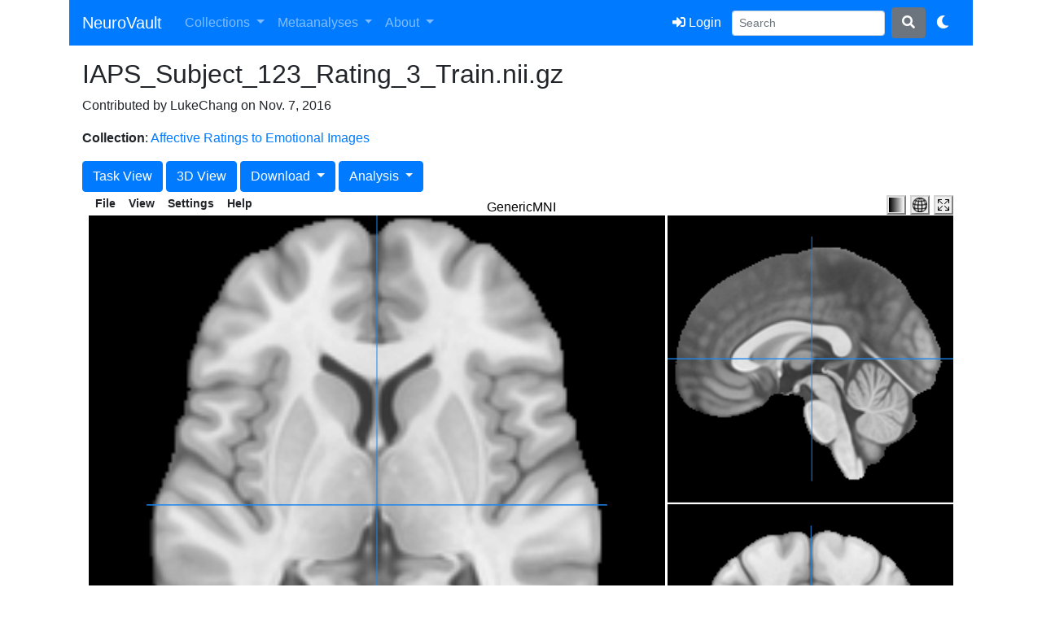

--- FILE ---
content_type: text/html; charset=utf-8
request_url: https://neurovault.org/images/30149/
body_size: 6725
content:

<!doctype html>
<html lang="en">

<head>
    <!-- Global site tag (gtag.js) - Google Analytics -->
    <script async src="https://www.googletagmanager.com/gtag/js?id=UA-339450-10"></script>
    <script>
        window.dataLayer = window.dataLayer || [];
        function gtag() { dataLayer.push(arguments); }
        gtag('js', new Date());

        gtag('config', 'UA-339450-10');
    </script>
    <!-- Google Tag Manager -->
    <script>(function (w, d, s, l, i) {
            w[l] = w[l] || []; w[l].push({
                'gtm.start':
                    new Date().getTime(), event: 'gtm.js'
            }); var f = d.getElementsByTagName(s)[0],
                j = d.createElement(s), dl = l != 'dataLayer' ? '&l=' + l : ''; j.async = true; j.src =
                    'https://www.googletagmanager.com/gtm.js?id=' + i + dl; f.parentNode.insertBefore(j, f);
        })(window, document, 'script', 'dataLayer', 'GTM-KBPV64D');</script>
    <!-- End Google Tag Manager -->
    
    <link rel="apple-touch-icon" sizes="57x57" href="/apple-touch-icon-57x57.png">
    <link rel="apple-touch-icon" sizes="60x60" href="/apple-touch-icon-60x60.png">
    <link rel="apple-touch-icon" sizes="72x72" href="/apple-touch-icon-72x72.png">
    <link rel="apple-touch-icon" sizes="76x76" href="/apple-touch-icon-76x76.png">
    <link rel="apple-touch-icon" sizes="114x114" href="/apple-touch-icon-114x114.png">
    <link rel="apple-touch-icon" sizes="120x120" href="/apple-touch-icon-120x120.png">
    <link rel="apple-touch-icon" sizes="144x144" href="/apple-touch-icon-144x144.png">
    <link rel="apple-touch-icon" sizes="152x152" href="/apple-touch-icon-152x152.png">
    <link rel="apple-touch-icon" sizes="180x180" href="/apple-touch-icon-180x180.png">
    <link rel="icon" type="image/png" href="/favicon-32x32.png" sizes="32x32">
    <link rel="icon" type="image/png" href="/android-chrome-192x192.png" sizes="192x192">
    <link rel="icon" type="image/png" href="/favicon-96x96.png" sizes="96x96">
    <link rel="icon" type="image/png" href="/favicon-16x16.png" sizes="16x16">
    <link rel="manifest" href="/manifest.json">
    <link rel="mask-icon" href="/safari-pinned-tab.svg" color="#5bbad5">
    <meta name="viewport" content="width=device-width, initial-scale=1, shrink-to-fit=no">
    <meta name="msapplication-TileColor" content="#da532c">
    <meta name="msapplication-TileImage" content="/mstile-144x144.png">
    <link rel="stylesheet" href="https://stackpath.bootstrapcdn.com/bootstrap/4.3.1/css/bootstrap.min.css"
        integrity="sha384-ggOyR0iXCbMQv3Xipma34MD+dH/1fQ784/j6cY/iJTQUOhcWr7x9JvoRxT2MZw1T" crossorigin="anonymous">
    <link rel="stylesheet" id="light-theme-css"
        href="https://stackpath.bootstrapcdn.com/bootstrap/4.3.1/css/bootstrap.min.css"
        integrity="sha384-ggOyR0iXCbMQv3Xipma34MD+dH/1fQ784/j6cY/iJTQUOhcWr7x9JvoRxT2MZw1T"
        media="(prefers-color-scheme: light)" crossorigin="anonymous">
    <link rel="stylesheet" id="dark-theme-css"
        href="https://stackpath.bootstrapcdn.com/bootswatch/4.3.1/cyborg/bootstrap.min.css" crossorigin="anonymous"
        media="(prefers-color-scheme: dark)">
    <link rel="stylesheet" id="dark-extra-css" href="/static/css/dark-extras.css"
        media="(prefers-color-scheme: dark)">
    <script src="https://code.jquery.com/jquery-3.4.1.min.js" crossorigin="anonymous"></script>
    <script src="https://cdnjs.cloudflare.com/ajax/libs/popper.js/1.14.7/umd/popper.min.js"
        integrity="sha384-UO2eT0CpHqdSJQ6hJty5KVphtPhzWj9WO1clHTMGa3JDZwrnQq4sF86dIHNDz0W1"
        crossorigin="anonymous"></script>
    <script src="https://stackpath.bootstrapcdn.com/bootstrap/4.3.1/js/bootstrap.min.js"
        integrity="sha384-JjSmVgyd0p3pXB1rRibZUAYoIIy6OrQ6VrjIEaFf/nJGzIxFDsf4x0xIM+B07jRM"
        crossorigin="anonymous"></script>
    <script src="//cdn.datatables.net/1.10.19/js/jquery.dataTables.min.js" type="text/javascript"></script>
    <link rel="stylesheet" href="https://cdn.datatables.net/1.10.19/css/dataTables.bootstrap4.min.css" />
    <script src="https://cdn.datatables.net/1.10.19/js/jquery.dataTables.min.js" type="text/javascript"></script>
    <script src="https://cdn.datatables.net/1.10.19/js/dataTables.bootstrap4.min.js" type="text/javascript"></script>
    <link href="https://cdnjs.cloudflare.com/ajax/libs/font-awesome/5.15.4/css/all.min.css" rel="stylesheet">


    <link rel="stylesheet" href="https://cdnjs.cloudflare.com/ajax/libs/font-awesome/4.3.0/css/font-awesome.min.css" />
    <script type="application/ld+json">
{
  "@context": "https://schema.org",
  "@type": "Organization",
  "name": "NeuroVault",
  "url": "https://neurovault.org",
  "logo": "https://neurovault.org/static/images/neurovault-logo.png",
  "sameAs": [ "https://en.wikipedia.org/wiki/NeuroVault",
              "https://twitter.com/vaultneuro" ]
}
    </script>
    <script type="application/ld+json">
{
  "@context": "https://schema.org",
  "@type": "WebSite",
  "url": "https://neurovault.org/",
  "potentialAction": {
    "@type": "SearchAction",
    "target": "https://neurovault.org/search?q={search_term_string}",
    "query-input": "required name=search_term_string"
  }
}
    </script>
    
    
<meta name="name" content="IAPS_Subject_123_Rating_3_Train.nii.gz">
<meta name="description" content="">
<meta name="collection" content="Affective Ratings to Emotional Images">

  <meta name="thumbnail" content="http://www.neurovault.org/media/images/1964/glass_brain_30149.jpg">

<meta name="file" content="http://www.neurovault.org/media/images/1964/IAPS_Subject_123_Rating_3_Train.nii.gz">
<meta name="add_date" content="Nov. 7, 2016, 2:42 a.m.">
<meta name="brain_coverage" content="96.8680383223259">
<meta name="database" content="neurovault.org">

<link rel="canonical" href="https://neurovault.org/images/30149" />


<script type="application/ld+json">
{
    "@context" : "http://schema.org/",
    "@type" : "Dataset",
    "@id" : "https://neurovault.org/images/30149",
    "url" : "https://neurovault.org/images/30149",
    "identifier": [ "https://identifiers.org/neurovault.image:30149" ],
    "name": "Affective Ratings to Emotional Images: IAPS_Subject_123_Rating_3_Train.nii.gz",
    "description": "<p></p>\n\n[![glassbrain](https://neurovault.org/media/images/1964/glass_brain_30149.jpg)](https://neurovault.org/images/30149)\n\n### Collection description\n\n<p>This dataset contains beta images for each negative affective rating made by a participant in response to viewing 30 images from the International Affective Picture Set from 182 subjects.  These data were used to train the Picture Induced Negative Emotion Signature described in Chang et al., 2015 (http://journals.plos.org/plosbiology/article?id=10.1371/journal.pbio.1002180).  The details of the experiment can be seen in Gianaros et al., 2014 (doi: 10.1016/j.biopsych.2013.10.012)</p>

<p>Negative photographs (Pictures: 2053, 3051, 3102, 3120, 3350, 3500, 35550, 6831, 9040, 9050, 9252, 9300, 9400, 9810, 9921) depicted bodily illness and injury (10 photographs), acts of aggression (2 photographs), members of hate groups (1 photograph), transportation accidents (1 photograph) and human waste (1 photograph). Neutral photographs (Pictures: 5720, 5800, 7000, 7006, 7010, 7040, 7060, 7090, 7100, 7150, 7217, 7490, 7500, 9210) depicted inanimate objects (10 photographs) or neutral scenes (5 photographs).</p>

<p>See collection503 (http://neurovault.org/collections/503/) for single trial betas.</p>\n\n###Subject species\n\nhomo sapiens\n\n###Modality\n\n fMRI-BOLD\n\n### Analysis level\n\nsingle-subject\n\n### Cognitive paradigm (task)\n\nInternational Affective Picture System\n\n### Map type\n\nU\n\n",
    "dateCreated": "2016-11-07T02:42:48",
    "dateModified": "2016-11-07T05:00:07",
    "keywords" : [ "neuroscience", "neuroimaging" ],
    "includedInDataCatalog" : {
        "@type" : "DataCatalog",
        "name" : "NeuroVault",
        "url" : "https://neurovault.org"
    },
    "license":{
        "@type":"CreativeWork",
        "name":"CC0 1.0",
        "url":"https://creativecommons.org/publicdomain/zero/1.0/"
    },
    "distribution":[
     {
        "@type":"DataDownload",
        "encodingFormat":"NIfTI",
        "contentUrl":"https://neurovault.org//media/images/1964/IAPS_Subject_123_Rating_3_Train.nii.gz"
     }
    ]
}
</script>

<meta name="map_type" content="U">
<meta name="modality" content="fMRI-BOLD">


<meta name="analysis_level" content="S">





<meta name="pagetype" content="statmap">



<meta name="mni" content="true">


<!-- Cognitive Atlas -->



<meta name="cognitive_paradigm_cogatlas_id" content="tsk_4a57abb949aca">


<meta name="cognitive_paradigm_cogatlas" content="International Affective Picture System">


    
<title>NeuroVault: IAPS_Subject_123_Rating_3_Train.nii.gz</title>
<link rel="stylesheet" type="text/css" href="/static/css/papaya.css" />
<script type="text/javascript" src="/static/scripts/papaya.js" />
<script>
$(document).ready(function(){
  $('[data-toggle="tooltip"]').tooltip();
});
</script>
<script>
    (function() {
      $(document).ready(function() {
        $(".disabled-link").click(function(e) {
          return event.preventDefault();
        });
        $('#collection-tabs a:first').tab('show');
        $('#image-details-datatable').dataTable({
          sAjaxSource: "/api/images/" + "30149" + "/datatable/?format=json",
          iDisplayLength: 25
        });
        $('#delete_image').click(function(e) {
          return confirm("Are you sure you want to delete this image? This operation cannot be undone!");
        });
        if (navigator.userAgent.indexOf("Safari") > -1 && navigator.userAgent.indexOf("Chrome") === -1) {
          return $('a[href="pycortex"]').hide();
        }

        meta_status = 'invalid'

        if (meta_status != 'invalid') {
            msg_dict = {'in': 'Remove from the active metaanalysis',
                        'out': 'Add to the active metaanalysis'}
            $("#toggle_meta").html(msg_dict[meta_status]);

            $("#toggle_meta").click(function(e) {
                $.ajax({url: "toggle_active_meta", success: function(result){
                    $("#toggle_meta").html(msg_dict[result.new_status]);
                }});
             });
        }
        if($('#for_papaya').is(':visible')){
         var params = [];
         params["worldSpace"] = true;
         params["expandable"] = true;
         params["combineParametric"] = true;
         params["smoothDisplay"] = false;
         params["showControls"] = false;
         params["allowScroll"] = false;
         params["luts"] = [{"name":"PuBu", "data":[[0,1,0.968627,0.984314],[0.125,0.92549,0.905882,0.94902],[0.25,0.815686,0.819608,0.901961],[0.375,0.65098,0.741176,0.858824],[0.5,0.454902,0.662745,0.811765],[0.625,0.211765,0.564706,0.752941],[0.75,0.0196078,0.439216,0.690196],[0.875,0.0156863,0.352941,0.552941],[1,0.00784314,0.219608,0.345098]]},
         {"name":"OrRd", "data":[[0,1,0.968627,0.92549],[0.125,0.996078,0.909804,0.784314],[0.25,0.992157,0.831373,0.619608],[0.375,0.992157,0.733333,0.517647],[0.5,0.988235,0.552941,0.34902],[0.625,0.937255,0.396078,0.282353],[0.75,0.843137,0.188235,0.121569],[0.875,0.701961,0,0],[1,0.498039,0,0]]}];

         var filename = "/media/images/1964/IAPS_Subject_123_Rating_3_Train.nii.gz".replace(/^.*[\\\/]/, '').replace(/ /g, '%20')
         
             params["images"] = ["/static/images/GenericMNI.nii", "/media/images/1964/IAPS_Subject_123_Rating_3_Train.nii.gz"];
             params[filename] = {"parametric": true,  "lut":"OrRd", "negative_lut":"PuBu", "alpha":"0.75", "symmetric": true};
        
        console.log(params["images"])
        papaya.Container.startPapaya();
        papaya.Container.resetViewer(0, params);
        }
      });

    }).call(this);
</script>


    
</head>



<body>
    <!-- Google Tag Manager (noscript) -->
    <noscript><iframe src="https://www.googletagmanager.com/ns.html?id=GTM-KBPV64D" height="0" width="0"
            style="display:none;visibility:hidden"></iframe></noscript>
    <!-- End Google Tag Manager (noscript) -->
    <div class="container">

        <nav class="navbar navbar-expand-lg navbar-dark bg-primary">
            <a class="navbar-brand" href="/">NeuroVault</a>
            <a class="navbar-brand" style="margin-left: -12px" href=""><sub></sub></a>
            <button class="navbar-toggler" type="button" data-toggle="collapse" data-target="#navbarSupportedContent"
                aria-controls="navbarSupportedContent" aria-expanded="false" aria-label="Toggle navigation">
                <span class="navbar-toggler-icon"></span>
            </button>

            <!-- Collect the nav links, forms, and other content for toggling -->
            <div class="collapse navbar-collapse" id="navbarSupportedContent">
                <ul class="navbar-nav mr-auto">
                    <li class="nav-item dropdown">
                        <a class="nav-link dropdown-toggle" href="#" id="navbarDropdown" role="button"
                            data-toggle="dropdown" aria-haspopup="true" aria-expanded="false">
                            Collections
                        </a>
                        <div class="dropdown-menu" aria-labelledby="navbarDropdown">
                            <a class="dropdown-item" href="/my_collections/">My collections</a>
                            <a class="dropdown-item" href="/collections/new">Add new collection</a>
                            <a class="dropdown-item" href="/collections/">See all
                                collections</a>
                        </div>
                    </li>

                    <li class="nav-item dropdown">
                        <a class="nav-link dropdown-toggle" href="#" id="navbarDropdown" role="button"
                            data-toggle="dropdown" aria-haspopup="true" aria-expanded="false">
                            Metaanalyses
                        </a>
                        <div class="dropdown-menu" aria-labelledby="navbarDropdown">
                            <a class="dropdown-item" href="/my_metaanalyses/">My metaanalyses</a>
                            <a class="dropdown-item" href="/metaanalysis_selection/">Search for group
                                level maps</a>
                        </div>
                    </li>
                    <li class="nav-item dropdown">
                        <a class="nav-link dropdown-toggle" href="#" id="aboutDropdown" role="button"
                            data-toggle="dropdown" aria-haspopup="true" aria-expanded="false">
                            About
                        </a>
                        <div class="dropdown-menu" aria-labelledby="aboutDropdown">
                            <a class="dropdown-item" href="https://neurovault.github.io/">Blog</a>
                            <a class="dropdown-item" href="/cite">How to cite</a>
                            <a class="dropdown-item" href="/FAQ">FAQ</a>
                            <a class="dropdown-item" href="https://neurostars.org/tags/neurovault">Give feedback</a>
                        </div>
                    </li>
                </ul>

                <ul class="navbar-nav ml-auto">

                    <!-- User Profile -->
                    
                    <li class="nav-item">
                        <a class="btn btn-primary my-2 my-sm-0" href="/accounts/login/">
                            <i class="fas fa-sign-in-alt"></i> Login
                        </a>
                    </li>
                    




                    <form class="form-inline" action="/search" method="GET">
                        <input class="form-control form-control-sm mr-sm-2" type="search" name="q" placeholder="Search"
                            aria-label="Search">
                        <button class="btn btn-secondary my-2 my-sm-0" type="submit"><i
                                class="fas fa-search"></i></button>
                    </form>

                    <li class="nav-item">
                        <a class="btn btn-primary my-2 my-sm-0" href="#" id="theme-toggle-btn">
                            <i class="fas fa-moon"></i>
                        </a>
                    </li>


                </ul>
            </div><!-- /.navbar-collapse -->
        </nav>
        <div class="container p-3">
            
<div class="row">
    <div class="col">
        <h2>IAPS_Subject_123_Rating_3_Train.nii.gz</h2>
        
            <p>Contributed by LukeChang on Nov. 7, 2016</p>
            <p><b>Collection</b>: <a href="/collections/1964/">Affective Ratings to Emotional Images</a></p>
        
        
        
        
        
        
            <a class="btn btn-primary" href="/tasks/tsk_4a57abb949aca">Task View</a>
        
        
            <a class="btn btn-primary" href="pycortex">3D View</a>
        
        
            <div class="btn-group" role="group">
                <button id="btnGroupDropDownloads" type="button" class="btn btn-primary dropdown-toggle" data-toggle="dropdown" aria-haspopup="true" aria-expanded="false">
                    Download
                </button>
                <div class="dropdown-menu" aria-labelledby="btnGroupDropDownloads">
                    
                        <a class="dropdown-item" href="/media/images/1964/IAPS_Subject_123_Rating_3_Train.nii.gz">
                            Volume
                        </a>
                    
                    
                </div>
            </div>
        


        <div class="btn-group" role="group">
            <button id="btnGroupDropAnalysis" type="button" class="btn btn-primary dropdown-toggle" data-toggle="dropdown" aria-haspopup="true" aria-expanded="false">
                Analysis
            </button>
            <div class="dropdown-menu" aria-labelledby="btnGroupDropAnalysis">
                
                    <a class="dropdown-item" href="http://neurosynth.org/decode/?neurovault=30149" data-toggle="tooltip" title="Cognitive decoding using coordinate based data collected from thousands of papers.">
                        Cognitive decoding (neurosynth)
                    </a>
                
                
                    <a class="dropdown-item disabled" tabindex="-1" role="button" aria-disabled="true" href="#" data-toggle="tooltip" title="Find maps with similar patterns. This function is only enabled for public group level unthresholded statistical maps.">
                        Similar maps search
                    </a>
                    <a class="dropdown-item disabled" tabindex="-1" role="button" aria-disabled="true" href="#" data-toggle="tooltip" title="Find genes with similar expression patterns. This function is only enabled for public group level unthresholded statistical maps.">
                        Gene expression decoding
                    </a>
                
                <a class="dropdown-item" href="http://neuropowertools.org/neuropower/neuropowerinput/?neurovault=30149" data-toggle="tooltip" title="Use neuropower to estimate how many subjects would be required to find an effect of similar size as in this map.">
                    Power analysis (neuropower)
                </a>
            </div>
        </div>

        

        
        
    </div>
</div>
<div class="row mt-1 mb-1">
    <div class="col d-none d-md-block" id="for_papaya" style="min-height:500px;">
        <div class="papaya d-none d-md-block"></div>
    </div>
</div>
<div class="row mt-2 mb-1">
    <div class="col">
        <h5>Metadata</h5>
        <div class="table-responsive-md">
             <table id="image-details-datatable" class="table table-striped table-sm w-100">
                 <thead>
                    <tr>
                        <th>Field</th>
                        <th>Value</th>
                    </tr>
                 </thead>
             </table>
        </div>
    </div>
</div>
<div class="row">
    <div class="col-12">
        <div class="card">
        <div class="card-header">Citation guidelines</div>
          <div class="card-body">
            <p class="card-text">If you use these data
                please include the following persistent identifier in the text of your manuscript:</p>
              <pre>https://identifiers.org/neurovault.image:30149</pre>
              <p class="card-text">This will help to track the use of this data in the literature.
                
            </p>
          </div>
        </div>
    </div>
</div>

        </div>
    </div>

    
    <div class="footer-copyright text-center">
        <p>
            <a href="/api-docs">API</a> &middot;
            <a href="https://github.com/NeuroVault/NeuroVault">Github </a> &middot;
            <a href="http://www.cognitiveatlas.org">Cognitive Atlas </a> &middot;
            <a href="http://www.neurosynth.org">NeuroSynth </a>
        </p>
    </div>
    

    <script>
        const btn = document.getElementById('theme-toggle-btn');
        const lightThemeLink = document.getElementById('light-theme-css');
        const darkThemeLink = document.getElementById('dark-theme-css');
        const darkExtraLink = document.getElementById('dark-extra-css');

        // This function forces either light or dark mode by disabling
        // one stylesheet and removing the 'media' attribute from the other,
        // or resets to "system" preference.
        function applyTheme(theme) {
            switch (theme) {
                case "light":
                    lightThemeLink.media = "all";             // force load
                    darkThemeLink.media = "not all";          // disable
                    darkExtraLink.media = "not all";          // disable
                    saveTheme('light')
                    break;
                case "dark":
                    lightThemeLink.media = "not all";         // disable
                    darkThemeLink.media = "all";             // force load
                    darkExtraLink.media = "all";             // force load
                    saveTheme('dark')
                    break;
            }
        }

        // Handle button click: cycle among "system" -> "light" -> "dark"
        btn.addEventListener('click', () => {
            const currentTheme = localStorage.getItem('theme');
            if (currentTheme === "light") {
                applyTheme("dark");
            } else {
                applyTheme("light");
            }
        });

        // Onload check local memory for pref, if so respect that
        // If not then check for browser preference and set that to local memory
        document.addEventListener('DOMContentLoaded', () => {
            const savedTheme = localStorage.getItem('theme');
            const systemTheme = window.matchMedia("(prefers-color-scheme: dark)").matches ? "dark" : "light"
            if (savedTheme === "dark" || savedTheme === "light") {
                if (savedTheme !== systemTheme) {
                    applyTheme(savedTheme);
                }
            }
        });


        // Save the current theme to local storage
        function saveTheme(theme) {
            localStorage.setItem('theme', theme);
        }


    </script>

<script defer src="https://static.cloudflareinsights.com/beacon.min.js/vcd15cbe7772f49c399c6a5babf22c1241717689176015" integrity="sha512-ZpsOmlRQV6y907TI0dKBHq9Md29nnaEIPlkf84rnaERnq6zvWvPUqr2ft8M1aS28oN72PdrCzSjY4U6VaAw1EQ==" data-cf-beacon='{"version":"2024.11.0","token":"26ec8cb5b0ab41af930e15230089349a","r":1,"server_timing":{"name":{"cfCacheStatus":true,"cfEdge":true,"cfExtPri":true,"cfL4":true,"cfOrigin":true,"cfSpeedBrain":true},"location_startswith":null}}' crossorigin="anonymous"></script>
</body>


</html>


--- FILE ---
content_type: text/css
request_url: https://neurovault.org/static/css/papaya.css
body_size: 560
content:
.papaya{width:90%;height:90%;margin:25px auto;background-color:black;font-family:sans-serif}.papaya:before{position:relative;content:"Papaya requires JavaScript...";display:block;top:45%;color:red;margin:0 auto;font-size:18px;font-family:sans-serif}.papaya-fullscreen{height:100%}.papaya-toolbar{text-align:left;box-sizing:content-box;position:relative}.papaya-toolbar ul{margin:0;list-style:none}.papaya-toolbar input[type=file]{text-align:right;display:none}.papaya-kiosk-controls{position:relative;margin:5px auto;list-style:none;-webkit-touch-callout:none;-webkit-user-select:none;-khtml-user-select:none;-moz-user-select:none;-ms-user-select:none;user-select:none}.papaya-kiosk-controls ul{list-style:none}.papaya-kiosk-controls button{-webkit-appearance:none;border-radius:0;-webkit-border-radius:0;font-size:14px;height:25px;background-color:lightgray}.papaya-control-increment{-webkit-appearance:none;border-radius:0;-webkit-border-radius:0;font-size:14px;height:25px;width:25px;text-align:center;vertical-align:middle;padding:0;margin-left:auto;margin-right:auto;line-height:16px;box-sizing:border-box;font-family:"Courier New",Courier,monospace}.papaya-main-increment{-webkit-appearance:none;border-radius:0;-webkit-border-radius:0;font-size:14px;height:25px;width:25px;text-align:center;font-family:"Courier New",Courier,monospace;background-color:lightgray;vertical-align:middle;padding:0;margin-left:auto;margin-right:auto;box-sizing:border-box;outline:0}.papaya-main-decrement{-webkit-appearance:none;border-radius:0;-webkit-border-radius:0;font-size:14px;height:25px;width:25px;text-align:center;font-family:"Courier New",Courier,monospace;background-color:lightgray;vertical-align:middle;padding:0;margin-left:auto;margin-right:auto;box-sizing:border-box;outline:0}.papaya-main-swap{-webkit-appearance:none;border-radius:0;-webkit-border-radius:0;font-size:14px;height:25px;background-color:lightgray;outline:0}.papaya-main-goto-center{-webkit-appearance:none;border-radius:0;-webkit-border-radius:0;font-size:14px;height:25px;background-color:lightgray;outline:0}.papaya-main-goto-origin{-webkit-appearance:none;border-radius:0;-webkit-border-radius:0;font-size:14px;height:25px;background-color:lightgray;outline:0}.papaya-slider-slice{padding:0 5px;display:inline}.papaya-slider-slice span{font-size:14px;font-family:sans-serif;vertical-align:middle}.papaya-slider-slice button{-webkit-appearance:none;border-radius:0;-webkit-border-radius:0;vertical-align:middle;font-size:14px;height:25px;background-color:lightgray}.papaya-controlbar-label{color:#000}.papaya-menu{width:220px;background:#222;z-index:100;position:absolute;border:solid 2px darkgray;padding:4px;margin:0}.papaya-menu li{font-size:12px;font-family:sans-serif;padding:4px 2px;color:#b5cbd3;cursor:pointer;list-style-type:none}.papaya-menu-label{font-size:14px;font-family:sans-serif;font-weight:bold;padding:2px 8px;cursor:pointer;vertical-align:text-bottom}.papaya-menu-titlebar{font-size:16px;font-family:sans-serif;padding:3px 8px 0 8px;cursor:default;vertical-align:text-bottom;color:white}.papaya-menu-icon{margin-left:5px}.papaya-menu-icon img{box-sizing:content-box}.papaya-menu-hovering{background-color:#444}.papaya-menu-spacer{height:8px}.papaya-menu-unselectable{-moz-user-select:-moz-none;-khtml-user-select:none;-webkit-user-select:none;-ms-user-select:none;user-select:none;-webkit-user-drag:none;user-drag:none}.papaya-menu-button-hovering{background-color:#DDD}.papaya-menu-filechooser{cursor:pointer;width:200px;display:inline-block;font-weight:normal}.papaya-menu-input{width:38px;margin-right:5px;color:black}li .papaya-menu-slider{vertical-align:middle;text-align:center;display:inline;width:120px;padding:0;margin:0}.papaya-dialog{min-width:400px;max-width:500px;height:500px;background:#222;position:absolute;z-index:100;border:solid 2px darkgray;padding:6px;font-size:14px;font-family:sans-serif;color:#b5cbd3;box-sizing:content-box;line-height:1.45}.papaya-dialog-content{margin:20px;height:415px;color:#dedede;overflow:auto;-ms-overflow-style:-ms-autohiding-scrollbar}.papaya-dialog-content-nowrap{white-space:nowrap}.papaya-dialog-content table{margin:0 auto}.papaya-dialog-content-label{text-align:right;padding:5px;color:#b5cbd3}.papaya-dialog-content-control{text-align:left;padding:5px}.papaya-dialog-content-help{text-align:right;padding:5px;color:lightgray;font-size:12px}.papaya-dialog-title{color:#b5cbd3;font-weight:bold;font-size:16px}.papaya-dialog-button{text-align:right;box-sizing:content-box;height:22px}.papaya-dialog-button button{box-sizing:content-box;color:black;font-size:11px}.papaya-dialog-background{position:fixed;top:0;left:0;background-color:#fff;width:100%;height:100%;opacity:.5}.papaya-dialog-stopscroll{height:100%;overflow:hidden}.checkForJS{width:90%;height:90%;margin:25px auto;background-color:black}.checkForJS:before{position:relative;content:"Papaya requires JavaScript...";display:block;top:45%;color:red;margin:0 auto;font-size:18px;font-family:sans-serif;text-align:center}.papaya-utils-unsupported{width:90%;height:90%;margin:25px auto;background-color:black}.papaya-utils-unsupported-message{position:relative;display:block;top:45%;color:red;margin:0 auto;font-size:18px;font-family:sans-serif;text-align:center}.papaya-viewer{line-height:1;font-family:sans-serif}.papaya-viewer div,.papaya-viewer canvas{margin:0;padding:0;border:0;font:inherit;font-size:100%;vertical-align:baseline;font-family:sans-serif}.papaya-viewer canvas{cursor:crosshair}

--- FILE ---
content_type: application/javascript
request_url: https://neurovault.org/static/scripts/papaya.js
body_size: 131337
content:
var PAPAYA_BUILD_NUM="1449",papayaLoadableImages=[],Base64Binary={_keyStr:"ABCDEFGHIJKLMNOPQRSTUVWXYZabcdefghijklmnopqrstuvwxyz0123456789+/=",decodeArrayBuffer:function(c){var a=this._keyStr.indexOf(c.charAt(c.length-1)),d=this._keyStr.indexOf(c.charAt(c.length-2)),b=c.length/4*3;64==a&&b--;64==d&&b--;a=new ArrayBuffer(b);this.decode(c,a,b);return a},decode:function(c,a,d){var b,e,g,h,f,l=0,k=0;a=a?new Uint8Array(a):new Uint8Array(d);c=c.replace(/[^A-Za-z0-9\+\/\=]/g,"");for(l=0;l<d;l+=3)b=this._keyStr.indexOf(c.charAt(k++)),
e=this._keyStr.indexOf(c.charAt(k++)),h=this._keyStr.indexOf(c.charAt(k++)),f=this._keyStr.indexOf(c.charAt(k++)),b=b<<2|e>>4,e=(e&15)<<4|h>>2,g=(h&3)<<6|f,a[l]=b,64!=h&&(a[l+1]=e),64!=f&&(a[l+2]=g);return a}};
!function(c,a){"undefined"!=typeof module&&module.exports?module.exports.browser=a():"function"==typeof define?define(a):this[c]=a()}("bowser",function(){function c(c,a,d){return(c=c.match(a))&&c.length>d&&c[d]||0}function a(a){var b=/(msie|trident)/i.test(a),h=/chrome|crios/i.test(a),f=/phantom/i.test(a),l=/iphone/i.test(a),k=/ipad/i.test(a),p=/ipod/i.test(a),r=/touchpad/i.test(a),u=/silk/i.test(a),z=/safari/i.test(a)&&!h&&!f&&!u,y=/android/i.test(a),x=/opera/i.test(a)||/opr/i.test(a),D=/firefox/i.test(a),
B=/gecko\//i.test(a),w=/seamonkey\//i.test(a),L=/webos/i.test(a),C=/windows phone/i.test(a),I=/blackberry/i.test(a),M=/version\/(\d+(\.\d+)?)/i,F=/firefox[ \/](\d+(\.\d+)?)/i,t={};p&&(l=!1);if(C)t={name:"Windows Phone",windowsphone:!0,msie:!0,mobile:!0,version:c(a,/iemobile\/(\d+(\.\d+)?)/i,1)};else if(x)d=c(a,M,1)||c(a,/opr\/(\d+(\.\d+)?)/i,1)||c(a,/opera[ \/](\d+(\.\d+)?)/i,1),t={name:"Opera",opera:!0,version:d},y&&(t.android=!0,t.mobile=!0),h&&(t.webkit=!0);else if(b)t={name:"Internet Explorer",
msie:!0,version:c(a,/(msie |rv:)(\d+(\.\d+)?)/i,2)};else if(h){t={name:"Chrome",webkit:!0,chrome:!0,version:c(a,/(?:chrome|crios)\/(\d+(\.\d+)?)/i,1)};y&&(t.android=!0);if(k||p||l)t[l?"iphone":k?"ipad":"ipod"]=!0,t.ios=!0;if(t.android||t.ios)t.mobile=!0}else f?t={name:"PhantomJS",webkit:!0,phantom:!0,version:c(a,/phantomjs\/(\d+(\.\d+)?)/i,1)}:r?t={name:"TouchPad",webkit:!0,touchpad:!0,version:c(a,/touchpad\/(\d+(\.\d+)?)/i,1)}:u?t={name:"Amazon Silk",webkit:!0,android:!0,mobile:!0,version:c(a,/silk\/(\d+(\.\d+)?)/i,
1)}:l||k||p?(t={name:l?"iPhone":k?"iPad":"iPod",webkit:!0,mobile:!0,ios:!0},t[l?"iphone":k?"ipad":"ipod"]=!0,M.test(a)&&(t.version=c(a,M,1))):I?(t={name:"BlackBerry",blackberry:!0,mobile:!0},(d=c(a,M,1))?(t.version=d,t.webkit=!0):t.version=c(a,/blackberry[\d]+\/(\d+(\.\d+)?)/i,1)):L?t={name:"WebOS",mobile:!0,webkit:!0,webos:!0,version:c(a,M,1)||c(a,/wosbrowser\/(\d+(\.\d+)?)/i,1)}:B?(t={name:"Gecko",gecko:!0,mozilla:!0,version:c(a,F,1)},w?(t.name="SeaMonkey",t.seamonkey=!0,t.version=c(a,/seamonkey\/(\d+(\.\d+)?)/i,
1)):D&&(t.name="Firefox",t.firefox=!0),y?(t.android=!0,t.mobile=!0):!y&&D&&/\((mobile|tablet);[^\)]*rv:[\d\.]+\)/i.test(a)&&(t.firefoxos=!0,t.mobile=!0)):y?t={name:"Android",webkit:!0,android:!0,mobile:!0,version:c(a,M,1)}:z&&(t={name:"Safari",webkit:!0,safari:!0,version:c(a,M,1)});if(y){if(a=c(a,/android[ \/](\d+(\.\d+)*)/i,1))t.osversion=a}else if(l||k||p){if(a=c(a,/os (\d+([_\s]\d+)*) like mac os x/i,1))t.osversion=a.replace(/[_\s]/g,".")}else C&&(a=c(a,/windows phone (?:os)?\s?(\d+(\.\d+)*)/i,
1))&&(t.osversion=a);t.msie&&9<=t.version||t.chrome&&20<=t.version||t.firefox&&10<=t.version||t.safari&&5<=t.version||t.opera&&10<=t.version||t.ios&&t.osversion&&6<=t.osversion.split(".")[0]?t.a=!0:t.msie&&9>t.version||t.chrome&&20>t.version||t.firefox&&10>t.version||t.safari&&5>t.version||t.opera&&10>t.version||t.ios&&t.osversion&&6>t.osversion.split(".")[0]?t.c=!0:t.x=!0;return t}var d,b=a("undefined"!==typeof navigator?navigator.userAgent:"");b._detect=a;return b});"use strict";
var numeric={inv:function(c){var a=numeric.dim(c),d=Math.abs,b=a[0],a=a[1],e=c.clone(),g,h,f=numeric.identity(b),l,k,p,r,u;for(r=0;r<a;++r){h=c=-1;for(p=r;p!==b;++p)u=d(e[p][r]),u>h&&(c=p,h=u);h=e[c];e[c]=e[r];e[r]=h;k=f[c];f[c]=f[r];f[r]=k;c=h[r];for(u=r;u!==a;++u)h[u]/=c;for(u=a-1;-1!==u;--u)k[u]/=c;for(p=b-1;-1!==p;--p)if(p!==r){g=e[p];l=f[p];c=g[r];for(u=r+1;u!==a;++u)g[u]-=h[u]*c;for(u=a-1;0<u;--u)l[u]-=k[u]*c,--u,l[u]-=k[u]*c;0===u&&(l[0]-=k[0]*c)}}return f},dim:function(c){var a,d;return"object"===
typeof c?(a=c[0],"object"===typeof a?(d=a[0],"object"===typeof d?numeric._dim(c):[c.length,a.length]):[c.length]):[]},_dim:function(c){for(var a=[];"object"===typeof c;)a.push(c.length),c=c[0];return a},identity:function(c){return numeric.diag(numeric.rep([c],1))},rep:function(c,a,d){"undefined"===typeof d&&(d=0);var b=c[d],e=Array(b);if(d===c.length-1){for(b-=2;0<=b;b-=2)e[b+1]=a,e[b]=a;-1===b&&(e[0]=a);return e}for(--b;0<=b;b--)e[b]=numeric.rep(c,a,d+1);return e},diag:function(c){var a,d,b,e=c.length,
g=Array(e),h;for(a=e-1;0<=a;a--){h=Array(e);d=a+2;for(b=e-1;b>=d;b-=2)h[b]=0,h[b-1]=0;b>a&&(h[b]=0);h[a]=c[a];for(b=a-1;1<=b;b-=2)h[b]=0,h[b-1]=0;0===b&&(h[0]=0);g[a]=h}return g}};
!function(c){if("object"==typeof exports&&"undefined"!=typeof module)module.exports=c();else if("function"==typeof define&&define.amd)define([],c);else{var a;"undefined"!=typeof window?a=window:"undefined"!=typeof global?a=global:"undefined"!=typeof self&&(a=self);a.pako=c()}}(function(){return function a(d,b,e){function g(f,k){if(!b[f]){if(!d[f]){var p="function"==typeof require&&require;if(!k&&p)return p(f,!0);if(h)return h(f,!0);throw Error("Cannot find module '"+f+"'");}p=b[f]={exports:{}};d[f][0].call(p.exports,
function(a){var e=d[f][1][a];return g(e?e:a)},p,p.exports,a,d,b,e)}return b[f].exports}for(var h="function"==typeof require&&require,f=0;f<e.length;f++)g(e[f]);return g}({1:[function(a,d,b){function e(a,d,e,b){d=new u(d);d.onFinish=b;d.push(a,!0,e)}var g=a("./zlib/inflate.js"),h=a("./utils/common"),f=a("./utils/strings"),l=a("./zlib/constants"),k=a("./zlib/messages"),p=a("./zlib/zstream"),r=a("./zlib/gzheader"),u=function(a){var d=this.options=h.assign({chunkSize:16384,windowBits:0,to:""},a||{});
d.raw&&0<=d.windowBits&&16>d.windowBits&&(d.windowBits=-d.windowBits,0===d.windowBits&&(d.windowBits=-15));!(0<=d.windowBits&&16>d.windowBits)||a&&a.windowBits||(d.windowBits+=32);15<d.windowBits&&48>d.windowBits&&0===(d.windowBits&15)&&(d.windowBits|=15);this.err=0;this.msg="";this.ended=!1;this.chunks=[];this.strm=new p;this.strm.avail_out=0;a=g.inflateInit2(this.strm,d.windowBits);if(a!==l.Z_OK)throw Error(k[a]);this.header=new r;g.inflateGetHeader(this.strm,this.header)};u.prototype.push=function(a,
d,e){var b=this.strm;d=this.options.chunkSize;if(this.ended)return!1;b.input="string"===typeof a?f.binstring2buf(a):a;b.next_in=0;b.avail_in=b.input.length;a=(new DataView(a.buffer)).getUint32(a.byteLength-4,!0);this.progressMeter=e;this.progressIterations=a/d;this.progressIndex=0;this.progressNextGoal=.25;this.progressMeter&&this.progressMeter.drawProgress(.1,"Unpacking");setTimeout(this.pushProcess.bind(this),0)};u.prototype.pushProcess=function(){var a=this.strm,d=this.options.chunkSize,e,b,f;
do{0===a.avail_out&&(a.output=new h.Buf8(d),a.next_out=0,a.avail_out=d);e=g.inflate(a,l.Z_NO_FLUSH);if(e!==l.Z_STREAM_END&&e!==l.Z_OK)return this.onEnd(e),this.ended=!0,!1;if(a.next_out&&(0===a.avail_out||e===l.Z_STREAM_END||0===a.avail_in&&b===l.Z_FINISH))this.onData(h.shrinkBuf(a.output,a.next_out));this.progressIndex+=1;f=this.progressIndex/this.progressIterations;this.progressMeter&&this.progressMeter.drawProgress(f,"Unpacking")}while(f<this.progressNextGoal&&(0<a.avail_in||0===a.avail_out)&&
e!==l.Z_STREAM_END);(0<a.avail_in||0===a.avail_out)&&e!==l.Z_STREAM_END?(this.progressNextGoal+=.1,setTimeout(this.pushProcess.bind(this),0)):(e===l.Z_STREAM_END&&(b=l.Z_FINISH),b===l.Z_FINISH&&(e=g.inflateEnd(this.strm),this.onEnd(e),this.ended=!0),this.onFinish(this.result))};u.prototype.onData=function(a){this.chunks.push(a)};u.prototype.onEnd=function(a){a===l.Z_OK&&(this.result="string"===this.options.to?this.chunks.join(""):h.flattenChunks(this.chunks));this.chunks=[];this.err=a;this.msg=this.strm.msg};
b.Inflate=u;b.inflate=e;b.inflateRaw=function(a,d){d=d||{};d.raw=!0;return e(a,d)};b.ungzip=e},{"./utils/common":2,"./utils/strings":3,"./zlib/constants":5,"./zlib/gzheader":7,"./zlib/inflate.js":9,"./zlib/messages":11,"./zlib/zstream":12}],2:[function(a,d,b){a="undefined"!==typeof Uint8Array&&"undefined"!==typeof Uint16Array&&"undefined"!==typeof Int32Array;b.assign=function(a){for(var d=Array.prototype.slice.call(arguments,1);d.length;){var e=d.shift();if(e){if("object"!==typeof e)throw new TypeError(e+
"must be non-object");for(var b in e)e.hasOwnProperty(b)&&(a[b]=e[b])}}return a};b.shrinkBuf=function(a,d){if(a.length===d)return a;if(a.subarray)return a.subarray(0,d);a.length=d;return a};var e={arraySet:function(a,d,e,b,g){if(d.subarray&&a.subarray)a.set(d.subarray(e,e+b),g);else for(var r=0;r<b;r++)a[g+r]=d[e+r]},flattenChunks:function(a){var d,e,b,g,r;d=b=0;for(e=a.length;d<e;d++)b+=a[d].length;r=new Uint8Array(b);d=b=0;for(e=a.length;d<e;d++)g=a[d],r.set(g,b),b+=g.length;return r}},g={arraySet:function(a,
d,e,b,g){for(var r=0;r<b;r++)a[g+r]=d[e+r]},flattenChunks:function(a){return[].concat.apply([],a)}};b.setTyped=function(a){a?(b.Buf8=Uint8Array,b.Buf16=Uint16Array,b.Buf32=Int32Array,b.assign(b,e)):(b.Buf8=Array,b.Buf16=Array,b.Buf32=Array,b.assign(b,g))};b.setTyped(a)},{}],3:[function(a,d,b){function e(a,d){if(65537>d&&(a.subarray&&f||!a.subarray&&h))return String.fromCharCode.apply(null,g.shrinkBuf(a,d));for(var e="",b=0;b<d;b++)e+=String.fromCharCode(a[b]);return e}var g=a("./common"),h=!0,f=!0;
try{String.fromCharCode.apply(null,[0])}catch(l){h=!1}try{String.fromCharCode.apply(null,new Uint8Array(1))}catch(k){f=!1}var p=new g.Buf8(256);for(a=0;256>a;a++)p[a]=252<=a?6:248<=a?5:240<=a?4:224<=a?3:192<=a?2:1;p[254]=p[254]=1;b.string2buf=function(a){var d,e,b,h,f,l=a.length,k=0;for(h=0;h<l;h++)e=a.charCodeAt(h),55296===(e&64512)&&h+1<l&&(b=a.charCodeAt(h+1),56320===(b&64512)&&(e=65536+(e-55296<<10)+(b-56320),h++)),k+=128>e?1:2048>e?2:65536>e?3:4;d=new g.Buf8(k);for(h=f=0;f<k;h++)e=a.charCodeAt(h),
55296===(e&64512)&&h+1<l&&(b=a.charCodeAt(h+1),56320===(b&64512)&&(e=65536+(e-55296<<10)+(b-56320),h++)),128>e?d[f++]=e:(2048>e?d[f++]=192|e>>>6:(65536>e?d[f++]=224|e>>>12:(d[f++]=240|e>>>18,d[f++]=128|e>>>12&63),d[f++]=128|e>>>6&63),d[f++]=128|e&63);return d};b.buf2binstring=function(a){return e(a,a.length)};b.binstring2buf=function(a){for(var d=new g.Buf8(a.length),e=0,b=d.length;e<b;e++)d[e]=a.charCodeAt(e);return d};b.buf2string=function(a,d){var b,g,h,f,l=d||a.length,k=Array(2*l);for(b=g=0;b<
l;)if(h=a[b++],128>h)k[g++]=h;else if(f=p[h],4<f)k[g++]=65533,b+=f-1;else{for(h&=2===f?31:3===f?15:7;1<f&&b<l;)h=h<<6|a[b++]&63,f--;1<f?k[g++]=65533:65536>h?k[g++]=h:(h-=65536,k[g++]=55296|h>>10&1023,k[g++]=56320|h&1023)}return e(k,g)};b.utf8border=function(a,d){var e;d=d||a.length;d>a.length&&(d=a.length);for(e=d-1;0<=e&&128===(a[e]&192);)e--;return 0>e||0===e?d:e+p[a[e]]>d?e:d}},{"./common":2}],4:[function(a,d,b){d.exports=function(a,d,b,f){var l=a&65535|0;a=a>>>16&65535|0;for(var k=0;0!==b;){k=
2E3<b?2E3:b;b-=k;do l=l+d[f++]|0,a=a+l|0;while(--k);l%=65521;a%=65521}return l|a<<16|0}},{}],5:[function(a,d,b){d.exports={Z_NO_FLUSH:0,Z_PARTIAL_FLUSH:1,Z_SYNC_FLUSH:2,Z_FULL_FLUSH:3,Z_FINISH:4,Z_BLOCK:5,Z_TREES:6,Z_OK:0,Z_STREAM_END:1,Z_NEED_DICT:2,Z_ERRNO:-1,Z_STREAM_ERROR:-2,Z_DATA_ERROR:-3,Z_BUF_ERROR:-5,Z_NO_COMPRESSION:0,Z_BEST_SPEED:1,Z_BEST_COMPRESSION:9,Z_DEFAULT_COMPRESSION:-1,Z_FILTERED:1,Z_HUFFMAN_ONLY:2,Z_RLE:3,Z_FIXED:4,Z_DEFAULT_STRATEGY:0,Z_BINARY:0,Z_TEXT:1,Z_UNKNOWN:2,Z_DEFLATED:8}},
{}],6:[function(a,d,b){var e=function(){for(var a,d=[],e=0;256>e;e++){a=e;for(var b=0;8>b;b++)a=a&1?3988292384^a>>>1:a>>>1;d[e]=a}return d}();d.exports=function(a,d,b,l){b=l+b;for(a^=-1;l<b;l++)a=a>>>8^e[(a^d[l])&255];return a^-1}},{}],7:[function(a,d,b){d.exports=function(){this.os=this.xflags=this.time=this.text=0;this.extra=null;this.extra_len=0;this.comment=this.name="";this.hcrc=0;this.done=!1}},{}],8:[function(a,d,b){d.exports=function(a,d){var b,f,l,k,p,r,u,z,y,x,D,B,w,L,C,I,M,F,t,E,v,m,n,
H;b=a.state;f=a.next_in;n=a.input;l=f+(a.avail_in-5);k=a.next_out;H=a.output;p=k-(d-a.avail_out);r=k+(a.avail_out-257);u=b.dmax;z=b.wsize;y=b.whave;x=b.wnext;D=b.window;B=b.hold;w=b.bits;L=b.lencode;C=b.distcode;I=(1<<b.lenbits)-1;M=(1<<b.distbits)-1;a:do b:for(15>w&&(B+=n[f++]<<w,w+=8,B+=n[f++]<<w,w+=8),F=L[B&I];;){t=F>>>24;B>>>=t;w-=t;t=F>>>16&255;if(0===t)H[k++]=F&65535;else if(t&16){E=F&65535;if(t&=15)w<t&&(B+=n[f++]<<w,w+=8),E+=B&(1<<t)-1,B>>>=t,w-=t;15>w&&(B+=n[f++]<<w,w+=8,B+=n[f++]<<w,w+=
8);F=C[B&M];c:for(;;){t=F>>>24;B>>>=t;w-=t;t=F>>>16&255;if(t&16){F&=65535;t&=15;w<t&&(B+=n[f++]<<w,w+=8,w<t&&(B+=n[f++]<<w,w+=8));F+=B&(1<<t)-1;if(F>u){a.msg="invalid distance too far back";b.mode=30;break a}B>>>=t;w-=t;t=k-p;if(F>t){t=F-t;if(t>y&&b.sane){a.msg="invalid distance too far back";b.mode=30;break a}v=0;m=D;if(0===x){if(v+=z-t,t<E){E-=t;do H[k++]=D[v++];while(--t);v=k-F;m=H}}else if(x<t){if(v+=z+x-t,t-=x,t<E){E-=t;do H[k++]=D[v++];while(--t);v=0;if(x<E){t=x;E-=t;do H[k++]=D[v++];while(--t);
v=k-F;m=H}}}else if(v+=x-t,t<E){E-=t;do H[k++]=D[v++];while(--t);v=k-F;m=H}for(;2<E;)H[k++]=m[v++],H[k++]=m[v++],H[k++]=m[v++],E-=3;E&&(H[k++]=m[v++],1<E&&(H[k++]=m[v++]))}else{v=k-F;do H[k++]=H[v++],H[k++]=H[v++],H[k++]=H[v++],E-=3;while(2<E);E&&(H[k++]=H[v++],1<E&&(H[k++]=H[v++]))}}else if(0===(t&64)){F=C[(F&65535)+(B&(1<<t)-1)];continue c}else{a.msg="invalid distance code";b.mode=30;break a}break}}else if(0===(t&64)){F=L[(F&65535)+(B&(1<<t)-1)];continue b}else{t&32?b.mode=12:(a.msg="invalid literal/length code",
b.mode=30);break a}break}while(f<l&&k<r);E=w>>3;f-=E;w-=E<<3;a.next_in=f;a.next_out=k;a.avail_in=f<l?5+(l-f):5-(f-l);a.avail_out=k<r?257+(r-k):257-(k-r);b.hold=B&(1<<w)-1;b.bits=w}},{}],9:[function(a,d,b){function e(a){return(a>>>24&255)+(a>>>8&65280)+((a&65280)<<8)+((a&255)<<24)}function g(){this.mode=0;this.last=!1;this.wrap=0;this.havedict=!1;this.total=this.check=this.dmax=this.flags=0;this.head=null;this.wnext=this.whave=this.wsize=this.wbits=0;this.window=null;this.extra=this.offset=this.length=
this.bits=this.hold=0;this.distcode=this.lencode=null;this.have=this.ndist=this.nlen=this.ncode=this.distbits=this.lenbits=0;this.next=null;this.lens=new p.Buf16(320);this.work=new p.Buf16(288);this.distdyn=this.lendyn=null;this.was=this.back=this.sane=0}function h(a){var d;if(!a||!a.state)return-2;d=a.state;a.total_in=a.total_out=d.total=0;a.msg="";d.wrap&&(a.adler=d.wrap&1);d.mode=1;d.last=0;d.havedict=0;d.dmax=32768;d.head=null;d.hold=0;d.bits=0;d.lencode=d.lendyn=new p.Buf32(852);d.distcode=d.distdyn=
new p.Buf32(592);d.sane=1;d.back=-1;return 0}function f(a){var d;if(!a||!a.state)return-2;d=a.state;d.wsize=0;d.whave=0;d.wnext=0;return h(a)}function l(a,d){var e,b;if(!a||!a.state)return-2;b=a.state;0>d?(e=0,d=-d):(e=(d>>4)+1,48>d&&(d&=15));if(d&&(8>d||15<d))return-2;null!==b.window&&b.wbits!==d&&(b.window=null);b.wrap=e;b.wbits=d;return f(a)}function k(a,d){var e;if(!a)return-2;e=new g;a.state=e;e.window=null;e=l(a,d);0!==e&&(a.state=null);return e}var p=a("../utils/common"),r=a("./adler32"),u=
a("./crc32"),z=a("./inffast"),y=a("./inftrees"),x=!0,D,B;b.inflateReset=f;b.inflateReset2=l;b.inflateResetKeep=h;b.inflateInit=function(a){return k(a,15)};b.inflateInit2=k;b.inflate=function(a,d){var b,g,h,f,l,k,v,m,n,H,J,q,A,N,K=0,Q,R,P,O=new p.Buf8(4),S=[16,17,18,0,8,7,9,6,10,5,11,4,12,3,13,2,14,1,15];if(!a||!a.state||!a.output||!a.input&&0!==a.avail_in)return-2;b=a.state;12===b.mode&&(b.mode=13);l=a.next_out;h=a.output;v=a.avail_out;f=a.next_in;g=a.input;k=a.avail_in;m=b.hold;n=b.bits;H=k;J=v;
P=0;a:for(;;)switch(b.mode){case 1:if(0===b.wrap){b.mode=13;break}for(;16>n;){if(0===k)break a;k--;m+=g[f++]<<n;n+=8}if(b.wrap&2&&35615===m){b.check=0;O[0]=m&255;O[1]=m>>>8&255;b.check=u(b.check,O,2,0);n=m=0;b.mode=2;break}b.flags=0;b.head&&(b.head.done=!1);if(!(b.wrap&1)||(((m&255)<<8)+(m>>8))%31){a.msg="incorrect header check";b.mode=30;break}if(8!==(m&15)){a.msg="unknown compression method";b.mode=30;break}m>>>=4;n-=4;A=(m&15)+8;if(0===b.wbits)b.wbits=A;else if(A>b.wbits){a.msg="invalid window size";
b.mode=30;break}b.dmax=1<<A;a.adler=b.check=1;b.mode=m&512?10:12;n=m=0;break;case 2:for(;16>n;){if(0===k)break a;k--;m+=g[f++]<<n;n+=8}b.flags=m;if(8!==(b.flags&255)){a.msg="unknown compression method";b.mode=30;break}if(b.flags&57344){a.msg="unknown header flags set";b.mode=30;break}b.head&&(b.head.text=m>>8&1);b.flags&512&&(O[0]=m&255,O[1]=m>>>8&255,b.check=u(b.check,O,2,0));n=m=0;b.mode=3;case 3:for(;32>n;){if(0===k)break a;k--;m+=g[f++]<<n;n+=8}b.head&&(b.head.time=m);b.flags&512&&(O[0]=m&255,
O[1]=m>>>8&255,O[2]=m>>>16&255,O[3]=m>>>24&255,b.check=u(b.check,O,4,0));n=m=0;b.mode=4;case 4:for(;16>n;){if(0===k)break a;k--;m+=g[f++]<<n;n+=8}b.head&&(b.head.xflags=m&255,b.head.os=m>>8);b.flags&512&&(O[0]=m&255,O[1]=m>>>8&255,b.check=u(b.check,O,2,0));n=m=0;b.mode=5;case 5:if(b.flags&1024){for(;16>n;){if(0===k)break a;k--;m+=g[f++]<<n;n+=8}b.length=m;b.head&&(b.head.extra_len=m);b.flags&512&&(O[0]=m&255,O[1]=m>>>8&255,b.check=u(b.check,O,2,0));n=m=0}else b.head&&(b.head.extra=null);b.mode=6;
case 6:if(b.flags&1024&&(q=b.length,q>k&&(q=k),q&&(b.head&&(A=b.head.extra_len-b.length,b.head.extra||(b.head.extra=Array(b.head.extra_len)),p.arraySet(b.head.extra,g,f,q,A)),b.flags&512&&(b.check=u(b.check,g,q,f)),k-=q,f+=q,b.length-=q),b.length))break a;b.length=0;b.mode=7;case 7:if(b.flags&2048){if(0===k)break a;q=0;do A=g[f+q++],b.head&&A&&65536>b.length&&(b.head.name+=String.fromCharCode(A));while(A&&q<k);b.flags&512&&(b.check=u(b.check,g,q,f));k-=q;f+=q;if(A)break a}else b.head&&(b.head.name=
null);b.length=0;b.mode=8;case 8:if(b.flags&4096){if(0===k)break a;q=0;do A=g[f+q++],b.head&&A&&65536>b.length&&(b.head.comment+=String.fromCharCode(A));while(A&&q<k);b.flags&512&&(b.check=u(b.check,g,q,f));k-=q;f+=q;if(A)break a}else b.head&&(b.head.comment=null);b.mode=9;case 9:if(b.flags&512){for(;16>n;){if(0===k)break a;k--;m+=g[f++]<<n;n+=8}if(m!==(b.check&65535)){a.msg="header crc mismatch";b.mode=30;break}n=m=0}b.head&&(b.head.hcrc=b.flags>>9&1,b.head.done=!0);a.adler=b.check=0;b.mode=12;break;
case 10:for(;32>n;){if(0===k)break a;k--;m+=g[f++]<<n;n+=8}a.adler=b.check=e(m);n=m=0;b.mode=11;case 11:if(0===b.havedict)return a.next_out=l,a.avail_out=v,a.next_in=f,a.avail_in=k,b.hold=m,b.bits=n,2;a.adler=b.check=1;b.mode=12;case 12:if(5===d||6===d)break a;case 13:if(b.last){m>>>=n&7;n-=n&7;b.mode=27;break}for(;3>n;){if(0===k)break a;k--;m+=g[f++]<<n;n+=8}b.last=m&1;m>>>=1;--n;switch(m&3){case 0:b.mode=14;break;case 1:q=b;if(x){A=void 0;D=new p.Buf32(512);B=new p.Buf32(32);for(A=0;144>A;)q.lens[A++]=
8;for(;256>A;)q.lens[A++]=9;for(;280>A;)q.lens[A++]=7;for(;288>A;)q.lens[A++]=8;y(1,q.lens,0,288,D,0,q.work,{bits:9});for(A=0;32>A;)q.lens[A++]=5;y(2,q.lens,0,32,B,0,q.work,{bits:5});x=!1}q.lencode=D;q.lenbits=9;q.distcode=B;q.distbits=5;b.mode=20;if(6===d){m>>>=2;n-=2;break a}break;case 2:b.mode=17;break;case 3:a.msg="invalid block type",b.mode=30}m>>>=2;n-=2;break;case 14:m>>>=n&7;for(n-=n&7;32>n;){if(0===k)break a;k--;m+=g[f++]<<n;n+=8}if((m&65535)!==(m>>>16^65535)){a.msg="invalid stored block lengths";
b.mode=30;break}b.length=m&65535;n=m=0;b.mode=15;if(6===d)break a;case 15:b.mode=16;case 16:if(q=b.length){q>k&&(q=k);q>v&&(q=v);if(0===q)break a;p.arraySet(h,g,f,q,l);k-=q;f+=q;v-=q;l+=q;b.length-=q;break}b.mode=12;break;case 17:for(;14>n;){if(0===k)break a;k--;m+=g[f++]<<n;n+=8}b.nlen=(m&31)+257;m>>>=5;n-=5;b.ndist=(m&31)+1;m>>>=5;n-=5;b.ncode=(m&15)+4;m>>>=4;n-=4;if(286<b.nlen||30<b.ndist){a.msg="too many length or distance symbols";b.mode=30;break}b.have=0;b.mode=18;case 18:for(;b.have<b.ncode;){for(;3>
n;){if(0===k)break a;k--;m+=g[f++]<<n;n+=8}b.lens[S[b.have++]]=m&7;m>>>=3;n-=3}for(;19>b.have;)b.lens[S[b.have++]]=0;b.lencode=b.lendyn;b.lenbits=7;q={bits:b.lenbits};P=y(0,b.lens,0,19,b.lencode,0,b.work,q);b.lenbits=q.bits;if(P){a.msg="invalid code lengths set";b.mode=30;break}b.have=0;b.mode=19;case 19:for(;b.have<b.nlen+b.ndist;){for(;;){K=b.lencode[m&(1<<b.lenbits)-1];q=K>>>24;K&=65535;if(q<=n)break;if(0===k)break a;k--;m+=g[f++]<<n;n+=8}if(16>K)m>>>=q,n-=q,b.lens[b.have++]=K;else{if(16===K){for(A=
q+2;n<A;){if(0===k)break a;k--;m+=g[f++]<<n;n+=8}m>>>=q;n-=q;if(0===b.have){a.msg="invalid bit length repeat";b.mode=30;break}A=b.lens[b.have-1];q=3+(m&3);m>>>=2;n-=2}else if(17===K){for(A=q+3;n<A;){if(0===k)break a;k--;m+=g[f++]<<n;n+=8}m>>>=q;n-=q;A=0;q=3+(m&7);m>>>=3;n-=3}else{for(A=q+7;n<A;){if(0===k)break a;k--;m+=g[f++]<<n;n+=8}m>>>=q;n-=q;A=0;q=11+(m&127);m>>>=7;n-=7}if(b.have+q>b.nlen+b.ndist){a.msg="invalid bit length repeat";b.mode=30;break}for(;q--;)b.lens[b.have++]=A}}if(30===b.mode)break;
if(0===b.lens[256]){a.msg="invalid code -- missing end-of-block";b.mode=30;break}b.lenbits=9;q={bits:b.lenbits};P=y(1,b.lens,0,b.nlen,b.lencode,0,b.work,q);b.lenbits=q.bits;if(P){a.msg="invalid literal/lengths set";b.mode=30;break}b.distbits=6;b.distcode=b.distdyn;q={bits:b.distbits};P=y(2,b.lens,b.nlen,b.ndist,b.distcode,0,b.work,q);b.distbits=q.bits;if(P){a.msg="invalid distances set";b.mode=30;break}b.mode=20;if(6===d)break a;case 20:b.mode=21;case 21:if(6<=k&&258<=v){a.next_out=l;a.avail_out=
v;a.next_in=f;a.avail_in=k;b.hold=m;b.bits=n;z(a,J);l=a.next_out;h=a.output;v=a.avail_out;f=a.next_in;g=a.input;k=a.avail_in;m=b.hold;n=b.bits;12===b.mode&&(b.back=-1);break}for(b.back=0;;){K=b.lencode[m&(1<<b.lenbits)-1];q=K>>>24;A=K>>>16&255;K&=65535;if(q<=n)break;if(0===k)break a;k--;m+=g[f++]<<n;n+=8}if(A&&0===(A&240)){N=q;Q=A;for(R=K;;){K=b.lencode[R+((m&(1<<N+Q)-1)>>N)];q=K>>>24;A=K>>>16&255;K&=65535;if(N+q<=n)break;if(0===k)break a;k--;m+=g[f++]<<n;n+=8}m>>>=N;n-=N;b.back+=N}m>>>=q;n-=q;b.back+=
q;b.length=K;if(0===A){b.mode=26;break}if(A&32){b.back=-1;b.mode=12;break}if(A&64){a.msg="invalid literal/length code";b.mode=30;break}b.extra=A&15;b.mode=22;case 22:if(b.extra){for(A=b.extra;n<A;){if(0===k)break a;k--;m+=g[f++]<<n;n+=8}b.length+=m&(1<<b.extra)-1;m>>>=b.extra;n-=b.extra;b.back+=b.extra}b.was=b.length;b.mode=23;case 23:for(;;){K=b.distcode[m&(1<<b.distbits)-1];q=K>>>24;A=K>>>16&255;K&=65535;if(q<=n)break;if(0===k)break a;k--;m+=g[f++]<<n;n+=8}if(0===(A&240)){N=q;Q=A;for(R=K;;){K=b.distcode[R+
((m&(1<<N+Q)-1)>>N)];q=K>>>24;A=K>>>16&255;K&=65535;if(N+q<=n)break;if(0===k)break a;k--;m+=g[f++]<<n;n+=8}m>>>=N;n-=N;b.back+=N}m>>>=q;n-=q;b.back+=q;if(A&64){a.msg="invalid distance code";b.mode=30;break}b.offset=K;b.extra=A&15;b.mode=24;case 24:if(b.extra){for(A=b.extra;n<A;){if(0===k)break a;k--;m+=g[f++]<<n;n+=8}b.offset+=m&(1<<b.extra)-1;m>>>=b.extra;n-=b.extra;b.back+=b.extra}if(b.offset>b.dmax){a.msg="invalid distance too far back";b.mode=30;break}b.mode=25;case 25:if(0===v)break a;q=J-v;
if(b.offset>q){q=b.offset-q;if(q>b.whave&&b.sane){a.msg="invalid distance too far back";b.mode=30;break}q>b.wnext?(q-=b.wnext,A=b.wsize-q):A=b.wnext-q;q>b.length&&(q=b.length);N=b.window}else N=h,A=l-b.offset,q=b.length;q>v&&(q=v);v-=q;b.length-=q;do h[l++]=N[A++];while(--q);0===b.length&&(b.mode=21);break;case 26:if(0===v)break a;h[l++]=b.length;v--;b.mode=21;break;case 27:if(b.wrap){for(;32>n;){if(0===k)break a;k--;m|=g[f++]<<n;n+=8}J-=v;a.total_out+=J;b.total+=J;J&&(a.adler=b.check=b.flags?u(b.check,
h,J,l-J):r(b.check,h,J,l-J));J=v;if((b.flags?m:e(m))!==b.check){a.msg="incorrect data check";b.mode=30;break}n=m=0}b.mode=28;case 28:if(b.wrap&&b.flags){for(;32>n;){if(0===k)break a;k--;m+=g[f++]<<n;n+=8}if(m!==(b.total&4294967295)){a.msg="incorrect length check";b.mode=30;break}n=m=0}b.mode=29;case 29:P=1;break a;case 30:P=-3;break a;case 31:return-4;default:return-2}a.next_out=l;a.avail_out=v;a.next_in=f;a.avail_in=k;b.hold=m;b.bits=n;if(b.wsize||J!==a.avail_out&&30>b.mode&&(27>b.mode||4!==d))g=
a.output,f=a.next_out,l=J-a.avail_out,v=a.state,null===v.window&&(v.wsize=1<<v.wbits,v.wnext=0,v.whave=0,v.window=new p.Buf8(v.wsize)),l>=v.wsize?(p.arraySet(v.window,g,f-v.wsize,v.wsize,0),v.wnext=0,v.whave=v.wsize):(k=v.wsize-v.wnext,k>l&&(k=l),p.arraySet(v.window,g,f-l,k,v.wnext),(l-=k)?(p.arraySet(v.window,g,f-l,l,0),v.wnext=l,v.whave=v.wsize):(v.wnext+=k,v.wnext===v.wsize&&(v.wnext=0),v.whave<v.wsize&&(v.whave+=k)));H-=a.avail_in;J-=a.avail_out;a.total_in+=H;a.total_out+=J;b.total+=J;b.wrap&&
J&&(a.adler=b.check=b.flags?u(b.check,h,J,a.next_out-J):r(b.check,h,J,a.next_out-J));a.data_type=b.bits+(b.last?64:0)+(12===b.mode?128:0)+(20===b.mode||15===b.mode?256:0);(0===H&&0===J||4===d)&&0===P&&(P=-5);return P};b.inflateEnd=function(a){if(!a||!a.state)return-2;var d=a.state;d.window&&(d.window=null);a.state=null;return 0};b.inflateGetHeader=function(a,d){var b;if(!a||!a.state)return-2;b=a.state;if(0===(b.wrap&2))return-2;b.head=d;d.done=!1;return 0};b.inflateInfo="pako inflate (from Nodeca project)"},
{"../utils/common":2,"./adler32":4,"./crc32":6,"./inffast":8,"./inftrees":10}],10:[function(a,d,b){var e=a("../utils/common"),g=[3,4,5,6,7,8,9,10,11,13,15,17,19,23,27,31,35,43,51,59,67,83,99,115,131,163,195,227,258,0,0],h=[16,16,16,16,16,16,16,16,17,17,17,17,18,18,18,18,19,19,19,19,20,20,20,20,21,21,21,21,16,72,78],f=[1,2,3,4,5,7,9,13,17,25,33,49,65,97,129,193,257,385,513,769,1025,1537,2049,3073,4097,6145,8193,12289,16385,24577,0,0],l=[16,16,16,16,17,17,18,18,19,19,20,20,21,21,22,22,23,23,24,24,25,
25,26,26,27,27,28,28,29,29,64,64];d.exports=function(a,d,b,u,z,y,x,D){for(var B=D.bits,w=0,L=0,C=0,I=0,M=0,F=0,t=0,E=0,v=0,m=0,n,H,J=null,q=0,A,N=new e.Buf16(16),F=new e.Buf16(16),K=null,Q=0,R,P,O,w=0;15>=w;w++)N[w]=0;for(L=0;L<u;L++)N[d[b+L]]++;M=B;for(I=15;1<=I&&0===N[I];I--);M>I&&(M=I);if(0===I)return z[y++]=20971520,z[y++]=20971520,D.bits=1,0;for(C=1;C<I&&0===N[C];C++);M<C&&(M=C);for(w=E=1;15>=w;w++)if(E<<=1,E-=N[w],0>E)return-1;if(0<E&&(0===a||1!==I))return-1;F[1]=0;for(w=1;15>w;w++)F[w+1]=F[w]+
N[w];for(L=0;L<u;L++)0!==d[b+L]&&(x[F[d[b+L]]++]=L);switch(a){case 0:J=K=x;A=19;break;case 1:J=g;q-=257;K=h;Q-=257;A=256;break;default:J=f,K=l,A=-1}L=m=0;w=C;B=y;F=M;t=0;H=-1;v=1<<M;u=v-1;if(1===a&&852<v||2===a&&592<v)return 1;for(var S=0;;){S++;R=w-t;x[L]<A?(P=0,O=x[L]):x[L]>A?(P=K[Q+x[L]],O=J[q+x[L]]):(P=96,O=0);E=1<<w-t;C=n=1<<F;do n-=E,z[B+(m>>t)+n]=R<<24|P<<16|O|0;while(0!==n);for(E=1<<w-1;m&E;)E>>=1;0!==E?(m&=E-1,m+=E):m=0;L++;if(0===--N[w]){if(w===I)break;w=d[b+x[L]]}if(w>M&&(m&u)!==H){0===
t&&(t=M);B+=C;F=w-t;for(E=1<<F;F+t<I;){E-=N[F+t];if(0>=E)break;F++;E<<=1}v+=1<<F;if(1===a&&852<v||2===a&&592<v)return 1;H=m&u;z[H]=M<<24|F<<16|B-y|0}}0!==m&&(z[B+m]=w-t<<24|4194304);D.bits=M;return 0}},{"../utils/common":2}],11:[function(a,d,b){d.exports={2:"need dictionary",1:"stream end",0:"","-1":"file error","-2":"stream error","-3":"data error","-4":"insufficient memory","-5":"buffer error","-6":"incompatible version"}},{}],12:[function(a,d,b){d.exports=function(){this.input=null;this.total_in=
this.avail_in=this.next_in=0;this.output=null;this.total_out=this.avail_out=this.next_out=0;this.msg="";this.state=null;this.data_type=2;this.adler=0}},{}]},{},[1])(1)});
(function(c){"object"===typeof exports&&"undefined"!==typeof module?module.exports=c():"function"===typeof define&&define.amd?define([],c):("undefined"!==typeof window?window:"undefined"!==typeof global?global:"undefined"!==typeof self?self:this).nifti=c()})(function(){return function a(d,b,e){function g(f,k){if(!b[f]){if(!d[f]){var p="function"==typeof require&&require;if(!k&&p)return p(f,!0);if(h)return h(f,!0);p=Error("Cannot find module '"+f+"'");throw p.code="MODULE_NOT_FOUND",p;}p=b[f]={exports:{}};
d[f][0].call(p.exports,function(a){var b=d[f][1][a];return g(b?b:a)},p,p.exports,a,d,b,e)}return b[f].exports}for(var h="function"==typeof require&&require,f=0;f<e.length;f++)g(e[f]);return g}({1:[function(a,d,b){b=a("./lib/utils/common").assign;var e=a("./lib/deflate"),g=a("./lib/inflate");a=a("./lib/zlib/constants");var h={};b(h,e,g,a);d.exports=h},{"./lib/deflate":2,"./lib/inflate":3,"./lib/utils/common":4,"./lib/zlib/constants":7}],2:[function(a,d,b){function e(a,d){var b=new r(d);b.push(a,!0);
if(b.err)throw b.msg;return b.result}var g=a("./zlib/deflate.js"),h=a("./utils/common"),f=a("./utils/strings"),l=a("./zlib/messages"),k=a("./zlib/zstream"),p=Object.prototype.toString,r=function(a){a=this.options=h.assign({level:-1,method:8,chunkSize:16384,windowBits:15,memLevel:8,strategy:0,to:""},a||{});a.raw&&0<a.windowBits?a.windowBits=-a.windowBits:a.gzip&&0<a.windowBits&&16>a.windowBits&&(a.windowBits+=16);this.err=0;this.msg="";this.ended=!1;this.chunks=[];this.strm=new k;this.strm.avail_out=
0;var d=g.deflateInit2(this.strm,a.level,a.method,a.windowBits,a.memLevel,a.strategy);if(0!==d)throw Error(l[d]);a.header&&g.deflateSetHeader(this.strm,a.header)};r.prototype.push=function(a,d){var b=this.strm,e=this.options.chunkSize,l,k;if(this.ended)return!1;k=d===~~d?d:!0===d?4:0;"string"===typeof a?b.input=f.string2buf(a):"[object ArrayBuffer]"===p.call(a)?b.input=new Uint8Array(a):b.input=a;b.next_in=0;b.avail_in=b.input.length;do{0===b.avail_out&&(b.output=new h.Buf8(e),b.next_out=0,b.avail_out=
e);l=g.deflate(b,k);if(1!==l&&0!==l)return this.onEnd(l),this.ended=!0,!1;if(0===b.avail_out||0===b.avail_in&&(4===k||2===k))if("string"===this.options.to)this.onData(f.buf2binstring(h.shrinkBuf(b.output,b.next_out)));else this.onData(h.shrinkBuf(b.output,b.next_out))}while((0<b.avail_in||0===b.avail_out)&&1!==l);if(4===k)return l=g.deflateEnd(this.strm),this.onEnd(l),this.ended=!0,0===l;2===k&&(this.onEnd(0),b.avail_out=0);return!0};r.prototype.onData=function(a){this.chunks.push(a)};r.prototype.onEnd=
function(a){0===a&&(this.result="string"===this.options.to?this.chunks.join(""):h.flattenChunks(this.chunks));this.chunks=[];this.err=a;this.msg=this.strm.msg};b.Deflate=r;b.deflate=e;b.deflateRaw=function(a,d){d=d||{};d.raw=!0;return e(a,d)};b.gzip=function(a,d){d=d||{};d.gzip=!0;return e(a,d)}},{"./utils/common":4,"./utils/strings":5,"./zlib/deflate.js":9,"./zlib/messages":14,"./zlib/zstream":16}],3:[function(a,d,b){function e(a,d){var b=new z(d);b.push(a,!0);if(b.err)throw b.msg;return b.result}
var g=a("./zlib/inflate.js"),h=a("./utils/common"),f=a("./utils/strings"),l=a("./zlib/constants"),k=a("./zlib/messages"),p=a("./zlib/zstream"),r=a("./zlib/gzheader"),u=Object.prototype.toString,z=function(a){var d=this.options=h.assign({chunkSize:16384,windowBits:0,to:""},a||{});d.raw&&0<=d.windowBits&&16>d.windowBits&&(d.windowBits=-d.windowBits,0===d.windowBits&&(d.windowBits=-15));!(0<=d.windowBits&&16>d.windowBits)||a&&a.windowBits||(d.windowBits+=32);15<d.windowBits&&48>d.windowBits&&0===(d.windowBits&
15)&&(d.windowBits|=15);this.err=0;this.msg="";this.ended=!1;this.chunks=[];this.strm=new p;this.strm.avail_out=0;a=g.inflateInit2(this.strm,d.windowBits);if(a!==l.Z_OK)throw Error(k[a]);this.header=new r;g.inflateGetHeader(this.strm,this.header)};z.prototype.push=function(a,d){var b=this.strm,e=this.options.chunkSize,k,p,C,r,z,F=!1;if(this.ended)return!1;p=d===~~d?d:!0===d?l.Z_FINISH:l.Z_NO_FLUSH;"string"===typeof a?b.input=f.binstring2buf(a):"[object ArrayBuffer]"===u.call(a)?b.input=new Uint8Array(a):
b.input=a;b.next_in=0;b.avail_in=b.input.length;do{0===b.avail_out&&(b.output=new h.Buf8(e),b.next_out=0,b.avail_out=e);k=g.inflate(b,l.Z_NO_FLUSH);k===l.Z_BUF_ERROR&&!0===F&&(k=l.Z_OK,F=!1);if(k!==l.Z_STREAM_END&&k!==l.Z_OK)return this.onEnd(k),this.ended=!0,!1;if(b.next_out&&(0===b.avail_out||k===l.Z_STREAM_END||0===b.avail_in&&(p===l.Z_FINISH||p===l.Z_SYNC_FLUSH)))if("string"===this.options.to)C=f.utf8border(b.output,b.next_out),r=b.next_out-C,z=f.buf2string(b.output,C),b.next_out=r,b.avail_out=
e-r,r&&h.arraySet(b.output,b.output,C,r,0),this.onData(z);else this.onData(h.shrinkBuf(b.output,b.next_out));0===b.avail_in&&0===b.avail_out&&(F=!0)}while((0<b.avail_in||0===b.avail_out)&&k!==l.Z_STREAM_END);k===l.Z_STREAM_END&&(p=l.Z_FINISH);if(p===l.Z_FINISH)return k=g.inflateEnd(this.strm),this.onEnd(k),this.ended=!0,k===l.Z_OK;p===l.Z_SYNC_FLUSH&&(this.onEnd(l.Z_OK),b.avail_out=0);return!0};z.prototype.onData=function(a){this.chunks.push(a)};z.prototype.onEnd=function(a){a===l.Z_OK&&(this.result=
"string"===this.options.to?this.chunks.join(""):h.flattenChunks(this.chunks));this.chunks=[];this.err=a;this.msg=this.strm.msg};b.Inflate=z;b.inflate=e;b.inflateRaw=function(a,d){d=d||{};d.raw=!0;return e(a,d)};b.ungzip=e},{"./utils/common":4,"./utils/strings":5,"./zlib/constants":7,"./zlib/gzheader":10,"./zlib/inflate.js":12,"./zlib/messages":14,"./zlib/zstream":16}],4:[function(a,d,b){a="undefined"!==typeof Uint8Array&&"undefined"!==typeof Uint16Array&&"undefined"!==typeof Int32Array;b.assign=function(a){for(var d=
Array.prototype.slice.call(arguments,1);d.length;){var b=d.shift();if(b){if("object"!==typeof b)throw new TypeError(b+"must be non-object");for(var e in b)b.hasOwnProperty(e)&&(a[e]=b[e])}}return a};b.shrinkBuf=function(a,d){if(a.length===d)return a;if(a.subarray)return a.subarray(0,d);a.length=d;return a};var e={arraySet:function(a,d,b,e,g){if(d.subarray&&a.subarray)a.set(d.subarray(b,b+e),g);else for(var r=0;r<e;r++)a[g+r]=d[b+r]},flattenChunks:function(a){var d,b,e,g,r;d=e=0;for(b=a.length;d<b;d++)e+=
a[d].length;r=new Uint8Array(e);d=e=0;for(b=a.length;d<b;d++)g=a[d],r.set(g,e),e+=g.length;return r}},g={arraySet:function(a,d,b,e,g){for(var r=0;r<e;r++)a[g+r]=d[b+r]},flattenChunks:function(a){return[].concat.apply([],a)}};b.setTyped=function(a){a?(b.Buf8=Uint8Array,b.Buf16=Uint16Array,b.Buf32=Int32Array,b.assign(b,e)):(b.Buf8=Array,b.Buf16=Array,b.Buf32=Array,b.assign(b,g))};b.setTyped(a)},{}],5:[function(a,d,b){function e(a,d){if(65537>d&&(a.subarray&&f||!a.subarray&&h))return String.fromCharCode.apply(null,
g.shrinkBuf(a,d));for(var b="",e=0;e<d;e++)b+=String.fromCharCode(a[e]);return b}var g=a("./common"),h=!0,f=!0;try{String.fromCharCode.apply(null,[0])}catch(l){h=!1}try{String.fromCharCode.apply(null,new Uint8Array(1))}catch(k){f=!1}var p=new g.Buf8(256);for(a=0;256>a;a++)p[a]=252<=a?6:248<=a?5:240<=a?4:224<=a?3:192<=a?2:1;p[254]=p[254]=1;b.string2buf=function(a){var d,b,e,h,f,l=a.length,k=0;for(h=0;h<l;h++)b=a.charCodeAt(h),55296===(b&64512)&&h+1<l&&(e=a.charCodeAt(h+1),56320===(e&64512)&&(b=65536+
(b-55296<<10)+(e-56320),h++)),k+=128>b?1:2048>b?2:65536>b?3:4;d=new g.Buf8(k);for(h=f=0;f<k;h++)b=a.charCodeAt(h),55296===(b&64512)&&h+1<l&&(e=a.charCodeAt(h+1),56320===(e&64512)&&(b=65536+(b-55296<<10)+(e-56320),h++)),128>b?d[f++]=b:(2048>b?d[f++]=192|b>>>6:(65536>b?d[f++]=224|b>>>12:(d[f++]=240|b>>>18,d[f++]=128|b>>>12&63),d[f++]=128|b>>>6&63),d[f++]=128|b&63);return d};b.buf2binstring=function(a){return e(a,a.length)};b.binstring2buf=function(a){for(var d=new g.Buf8(a.length),b=0,e=d.length;b<
e;b++)d[b]=a.charCodeAt(b);return d};b.buf2string=function(a,d){var b,g,h,f,l=d||a.length,k=Array(2*l);for(b=g=0;b<l;)if(h=a[b++],128>h)k[g++]=h;else if(f=p[h],4<f)k[g++]=65533,b+=f-1;else{for(h&=2===f?31:3===f?15:7;1<f&&b<l;)h=h<<6|a[b++]&63,f--;1<f?k[g++]=65533:65536>h?k[g++]=h:(h-=65536,k[g++]=55296|h>>10&1023,k[g++]=56320|h&1023)}return e(k,g)};b.utf8border=function(a,d){var b;d=d||a.length;d>a.length&&(d=a.length);for(b=d-1;0<=b&&128===(a[b]&192);)b--;return 0>b||0===b?d:b+p[a[b]]>d?b:d}},{"./common":4}],
6:[function(a,d,b){d.exports=function(a,d,b,f){var l=a&65535|0;a=a>>>16&65535|0;for(var k=0;0!==b;){k=2E3<b?2E3:b;b-=k;do l=l+d[f++]|0,a=a+l|0;while(--k);l%=65521;a%=65521}return l|a<<16|0}},{}],7:[function(a,d,b){d.exports={Z_NO_FLUSH:0,Z_PARTIAL_FLUSH:1,Z_SYNC_FLUSH:2,Z_FULL_FLUSH:3,Z_FINISH:4,Z_BLOCK:5,Z_TREES:6,Z_OK:0,Z_STREAM_END:1,Z_NEED_DICT:2,Z_ERRNO:-1,Z_STREAM_ERROR:-2,Z_DATA_ERROR:-3,Z_BUF_ERROR:-5,Z_NO_COMPRESSION:0,Z_BEST_SPEED:1,Z_BEST_COMPRESSION:9,Z_DEFAULT_COMPRESSION:-1,Z_FILTERED:1,
Z_HUFFMAN_ONLY:2,Z_RLE:3,Z_FIXED:4,Z_DEFAULT_STRATEGY:0,Z_BINARY:0,Z_TEXT:1,Z_UNKNOWN:2,Z_DEFLATED:8}},{}],8:[function(a,d,b){var e=function(){for(var a,d=[],b=0;256>b;b++){a=b;for(var e=0;8>e;e++)a=a&1?3988292384^a>>>1:a>>>1;d[b]=a}return d}();d.exports=function(a,d,b,l){b=l+b;for(a^=-1;l<b;l++)a=a>>>8^e[(a^d[l])&255];return a^-1}},{}],9:[function(a,d,b){function e(a,d){a.msg=t[d];return d}function g(a){for(var d=a.length;0<=--d;)a[d]=0}function h(a){var d=a.state,b=d.pending;b>a.avail_out&&(b=a.avail_out);
0!==b&&(C.arraySet(a.output,d.pending_buf,d.pending_out,b,a.next_out),a.next_out+=b,d.pending_out+=b,a.total_out+=b,a.avail_out-=b,d.pending-=b,0===d.pending&&(d.pending_out=0))}function f(a,d){I._tr_flush_block(a,0<=a.block_start?a.block_start:-1,a.strstart-a.block_start,d);a.block_start=a.strstart;h(a.strm)}function l(a,d){a.pending_buf[a.pending++]=d}function k(a,d){a.pending_buf[a.pending++]=d>>>8&255;a.pending_buf[a.pending++]=d&255}function p(a,d){var b=a.max_chain_length,e=a.strstart,g,h=a.prev_length,
f=a.nice_match,C=a.strstart>a.w_size-262?a.strstart-(a.w_size-262):0,l=a.window,k=a.w_mask,p=a.prev,P=a.strstart+258,w=l[e+h-1],r=l[e+h];a.prev_length>=a.good_match&&(b>>=2);f>a.lookahead&&(f=a.lookahead);do if(g=d,l[g+h]===r&&l[g+h-1]===w&&l[g]===l[e]&&l[++g]===l[e+1]){e+=2;for(g++;l[++e]===l[++g]&&l[++e]===l[++g]&&l[++e]===l[++g]&&l[++e]===l[++g]&&l[++e]===l[++g]&&l[++e]===l[++g]&&l[++e]===l[++g]&&l[++e]===l[++g]&&e<P;);g=258-(P-e);e=P-258;if(g>h){a.match_start=d;h=g;if(g>=f)break;w=l[e+h-1];r=
l[e+h]}}while((d=p[d&k])>C&&0!==--b);return h<=a.lookahead?h:a.lookahead}function r(a){var d=a.w_size,b,e,g,h;do{h=a.window_size-a.lookahead-a.strstart;if(a.strstart>=d+(d-262)){C.arraySet(a.window,a.window,d,d,0);a.match_start-=d;a.strstart-=d;a.block_start-=d;b=e=a.hash_size;do g=a.head[--b],a.head[b]=g>=d?g-d:0;while(--e);b=e=d;do g=a.prev[--b],a.prev[b]=g>=d?g-d:0;while(--e);h+=d}if(0===a.strm.avail_in)break;b=a.strm;e=a.window;g=a.strstart+a.lookahead;var f=b.avail_in;f>h&&(f=h);0===f?e=0:(b.avail_in-=
f,C.arraySet(e,b.input,b.next_in,f,g),1===b.state.wrap?b.adler=M(b.adler,e,f,g):2===b.state.wrap&&(b.adler=F(b.adler,e,f,g)),b.next_in+=f,b.total_in+=f,e=f);a.lookahead+=e;if(3<=a.lookahead+a.insert)for(h=a.strstart-a.insert,a.ins_h=a.window[h],a.ins_h=(a.ins_h<<a.hash_shift^a.window[h+1])&a.hash_mask;a.insert&&!(a.ins_h=(a.ins_h<<a.hash_shift^a.window[h+3-1])&a.hash_mask,a.prev[h&a.w_mask]=a.head[a.ins_h],a.head[a.ins_h]=h,h++,a.insert--,3>a.lookahead+a.insert););}while(262>a.lookahead&&0!==a.strm.avail_in)}
function u(a,d){for(var b;;){if(262>a.lookahead){r(a);if(262>a.lookahead&&0===d)return 1;if(0===a.lookahead)break}b=0;3<=a.lookahead&&(a.ins_h=(a.ins_h<<a.hash_shift^a.window[a.strstart+3-1])&a.hash_mask,b=a.prev[a.strstart&a.w_mask]=a.head[a.ins_h],a.head[a.ins_h]=a.strstart);0!==b&&a.strstart-b<=a.w_size-262&&(a.match_length=p(a,b));if(3<=a.match_length)if(b=I._tr_tally(a,a.strstart-a.match_start,a.match_length-3),a.lookahead-=a.match_length,a.match_length<=a.max_lazy_match&&3<=a.lookahead){a.match_length--;
do a.strstart++,a.ins_h=(a.ins_h<<a.hash_shift^a.window[a.strstart+3-1])&a.hash_mask,a.prev[a.strstart&a.w_mask]=a.head[a.ins_h],a.head[a.ins_h]=a.strstart;while(0!==--a.match_length);a.strstart++}else a.strstart+=a.match_length,a.match_length=0,a.ins_h=a.window[a.strstart],a.ins_h=(a.ins_h<<a.hash_shift^a.window[a.strstart+1])&a.hash_mask;else b=I._tr_tally(a,0,a.window[a.strstart]),a.lookahead--,a.strstart++;if(b&&(f(a,!1),0===a.strm.avail_out))return 1}a.insert=2>a.strstart?a.strstart:2;return 4===
d?(f(a,!0),0===a.strm.avail_out?3:4):a.last_lit&&(f(a,!1),0===a.strm.avail_out)?1:2}function z(a,d){for(var b,e;;){if(262>a.lookahead){r(a);if(262>a.lookahead&&0===d)return 1;if(0===a.lookahead)break}b=0;3<=a.lookahead&&(a.ins_h=(a.ins_h<<a.hash_shift^a.window[a.strstart+3-1])&a.hash_mask,b=a.prev[a.strstart&a.w_mask]=a.head[a.ins_h],a.head[a.ins_h]=a.strstart);a.prev_length=a.match_length;a.prev_match=a.match_start;a.match_length=2;0!==b&&a.prev_length<a.max_lazy_match&&a.strstart-b<=a.w_size-262&&
(a.match_length=p(a,b),5>=a.match_length&&(1===a.strategy||3===a.match_length&&4096<a.strstart-a.match_start)&&(a.match_length=2));if(3<=a.prev_length&&a.match_length<=a.prev_length){e=a.strstart+a.lookahead-3;b=I._tr_tally(a,a.strstart-1-a.prev_match,a.prev_length-3);a.lookahead-=a.prev_length-1;a.prev_length-=2;do++a.strstart<=e&&(a.ins_h=(a.ins_h<<a.hash_shift^a.window[a.strstart+3-1])&a.hash_mask,a.prev[a.strstart&a.w_mask]=a.head[a.ins_h],a.head[a.ins_h]=a.strstart);while(0!==--a.prev_length);
a.match_available=0;a.match_length=2;a.strstart++;if(b&&(f(a,!1),0===a.strm.avail_out))return 1}else if(a.match_available){if((b=I._tr_tally(a,0,a.window[a.strstart-1]))&&f(a,!1),a.strstart++,a.lookahead--,0===a.strm.avail_out)return 1}else a.match_available=1,a.strstart++,a.lookahead--}a.match_available&&(I._tr_tally(a,0,a.window[a.strstart-1]),a.match_available=0);a.insert=2>a.strstart?a.strstart:2;return 4===d?(f(a,!0),0===a.strm.avail_out?3:4):a.last_lit&&(f(a,!1),0===a.strm.avail_out)?1:2}function y(a,
d){for(var b,e,g,h=a.window;;){if(258>=a.lookahead){r(a);if(258>=a.lookahead&&0===d)return 1;if(0===a.lookahead)break}a.match_length=0;if(3<=a.lookahead&&0<a.strstart&&(e=a.strstart-1,b=h[e],b===h[++e]&&b===h[++e]&&b===h[++e])){for(g=a.strstart+258;b===h[++e]&&b===h[++e]&&b===h[++e]&&b===h[++e]&&b===h[++e]&&b===h[++e]&&b===h[++e]&&b===h[++e]&&e<g;);a.match_length=258-(g-e);a.match_length>a.lookahead&&(a.match_length=a.lookahead)}3<=a.match_length?(b=I._tr_tally(a,1,a.match_length-3),a.lookahead-=
a.match_length,a.strstart+=a.match_length,a.match_length=0):(b=I._tr_tally(a,0,a.window[a.strstart]),a.lookahead--,a.strstart++);if(b&&(f(a,!1),0===a.strm.avail_out))return 1}a.insert=0;return 4===d?(f(a,!0),0===a.strm.avail_out?3:4):a.last_lit&&(f(a,!1),0===a.strm.avail_out)?1:2}function x(a,d){for(var b;;){if(0===a.lookahead&&(r(a),0===a.lookahead)){if(0===d)return 1;break}a.match_length=0;b=I._tr_tally(a,0,a.window[a.strstart]);a.lookahead--;a.strstart++;if(b&&(f(a,!1),0===a.strm.avail_out))return 1}a.insert=
0;return 4===d?(f(a,!0),0===a.strm.avail_out?3:4):a.last_lit&&(f(a,!1),0===a.strm.avail_out)?1:2}function D(){this.strm=null;this.status=0;this.pending_buf=null;this.wrap=this.pending=this.pending_out=this.pending_buf_size=0;this.gzhead=null;this.gzindex=0;this.method=8;this.last_flush=-1;this.w_mask=this.w_bits=this.w_size=0;this.window=null;this.window_size=0;this.head=this.prev=null;this.nice_match=this.good_match=this.strategy=this.level=this.max_lazy_match=this.max_chain_length=this.prev_length=
this.lookahead=this.match_start=this.strstart=this.match_available=this.prev_match=this.match_length=this.block_start=this.hash_shift=this.hash_mask=this.hash_bits=this.hash_size=this.ins_h=0;this.dyn_ltree=new C.Buf16(1146);this.dyn_dtree=new C.Buf16(122);this.bl_tree=new C.Buf16(78);g(this.dyn_ltree);g(this.dyn_dtree);g(this.bl_tree);this.bl_desc=this.d_desc=this.l_desc=null;this.bl_count=new C.Buf16(16);this.heap=new C.Buf16(573);g(this.heap);this.heap_max=this.heap_len=0;this.depth=new C.Buf16(573);
g(this.depth);this.bi_valid=this.bi_buf=this.insert=this.matches=this.static_len=this.opt_len=this.d_buf=this.last_lit=this.lit_bufsize=this.l_buf=0}function B(a){var d;if(!a||!a.state)return e(a,-2);a.total_in=a.total_out=0;a.data_type=2;d=a.state;d.pending=0;d.pending_out=0;0>d.wrap&&(d.wrap=-d.wrap);d.status=d.wrap?42:113;a.adler=2===d.wrap?0:1;d.last_flush=0;I._tr_init(d);return 0}function w(a){var d=B(a);0===d&&(a=a.state,a.window_size=2*a.w_size,g(a.head),a.max_lazy_match=E[a.level].max_lazy,
a.good_match=E[a.level].good_length,a.nice_match=E[a.level].nice_length,a.max_chain_length=E[a.level].max_chain,a.strstart=0,a.block_start=0,a.lookahead=0,a.insert=0,a.match_length=a.prev_length=2,a.match_available=0,a.ins_h=0);return d}function L(a,d,b,g,h,f){if(!a)return-2;var l=1;-1===d&&(d=6);0>g?(l=0,g=-g):15<g&&(l=2,g-=16);if(1>h||9<h||8!==b||8>g||15<g||0>d||9<d||0>f||4<f)return e(a,-2);8===g&&(g=9);var k=new D;a.state=k;k.strm=a;k.wrap=l;k.gzhead=null;k.w_bits=g;k.w_size=1<<k.w_bits;k.w_mask=
k.w_size-1;k.hash_bits=h+7;k.hash_size=1<<k.hash_bits;k.hash_mask=k.hash_size-1;k.hash_shift=~~((k.hash_bits+3-1)/3);k.window=new C.Buf8(2*k.w_size);k.head=new C.Buf16(k.hash_size);k.prev=new C.Buf16(k.w_size);k.lit_bufsize=1<<h+6;k.pending_buf_size=4*k.lit_bufsize;k.pending_buf=new C.Buf8(k.pending_buf_size);k.d_buf=k.lit_bufsize>>1;k.l_buf=3*k.lit_bufsize;k.level=d;k.strategy=f;k.method=b;return w(a)}var C=a("../utils/common"),I=a("./trees"),M=a("./adler32"),F=a("./crc32"),t=a("./messages");a=function(a,
d,b,e,g){this.good_length=a;this.max_lazy=d;this.nice_length=b;this.max_chain=e;this.func=g};var E;E=[new a(0,0,0,0,function(a,d){var b=65535;for(b>a.pending_buf_size-5&&(b=a.pending_buf_size-5);;){if(1>=a.lookahead){r(a);if(0===a.lookahead&&0===d)return 1;if(0===a.lookahead)break}a.strstart+=a.lookahead;a.lookahead=0;var e=a.block_start+b;if(0===a.strstart||a.strstart>=e)if(a.lookahead=a.strstart-e,a.strstart=e,f(a,!1),0===a.strm.avail_out)return 1;if(a.strstart-a.block_start>=a.w_size-262&&(f(a,
!1),0===a.strm.avail_out))return 1}a.insert=0;if(4===d)return f(a,!0),0===a.strm.avail_out?3:4;a.strstart>a.block_start&&f(a,!1);return 1}),new a(4,4,8,4,u),new a(4,5,16,8,u),new a(4,6,32,32,u),new a(4,4,16,16,z),new a(8,16,32,32,z),new a(8,16,128,128,z),new a(8,32,128,256,z),new a(32,128,258,1024,z),new a(32,258,258,4096,z)];b.deflateInit=function(a,d){return L(a,d,8,15,8,0)};b.deflateInit2=L;b.deflateReset=w;b.deflateResetKeep=B;b.deflateSetHeader=function(a,d){if(!a||!a.state||2!==a.state.wrap)return-2;
a.state.gzhead=d;return 0};b.deflate=function(a,d){var b,f,C,q;if(!a||!a.state||5<d||0>d)return a?e(a,-2):-2;f=a.state;if(!a.output||!a.input&&0!==a.avail_in||666===f.status&&4!==d)return e(a,0===a.avail_out?-5:-2);f.strm=a;b=f.last_flush;f.last_flush=d;42===f.status&&(2===f.wrap?(a.adler=0,l(f,31),l(f,139),l(f,8),f.gzhead?(l(f,(f.gzhead.text?1:0)+(f.gzhead.hcrc?2:0)+(f.gzhead.extra?4:0)+(f.gzhead.name?8:0)+(f.gzhead.comment?16:0)),l(f,f.gzhead.time&255),l(f,f.gzhead.time>>8&255),l(f,f.gzhead.time>>
16&255),l(f,f.gzhead.time>>24&255),l(f,9===f.level?2:2<=f.strategy||2>f.level?4:0),l(f,f.gzhead.os&255),f.gzhead.extra&&f.gzhead.extra.length&&(l(f,f.gzhead.extra.length&255),l(f,f.gzhead.extra.length>>8&255)),f.gzhead.hcrc&&(a.adler=F(a.adler,f.pending_buf,f.pending,0)),f.gzindex=0,f.status=69):(l(f,0),l(f,0),l(f,0),l(f,0),l(f,0),l(f,9===f.level?2:2<=f.strategy||2>f.level?4:0),l(f,3),f.status=113)):(C=8+(f.w_bits-8<<4)<<8,q=-1,q=2<=f.strategy||2>f.level?0:6>f.level?1:6===f.level?2:3,C|=q<<6,0!==
f.strstart&&(C|=32),f.status=113,k(f,C+(31-C%31)),0!==f.strstart&&(k(f,a.adler>>>16),k(f,a.adler&65535)),a.adler=1));if(69===f.status)if(f.gzhead.extra){for(C=f.pending;f.gzindex<(f.gzhead.extra.length&65535)&&(f.pending!==f.pending_buf_size||(f.gzhead.hcrc&&f.pending>C&&(a.adler=F(a.adler,f.pending_buf,f.pending-C,C)),h(a),C=f.pending,f.pending!==f.pending_buf_size));)l(f,f.gzhead.extra[f.gzindex]&255),f.gzindex++;f.gzhead.hcrc&&f.pending>C&&(a.adler=F(a.adler,f.pending_buf,f.pending-C,C));f.gzindex===
f.gzhead.extra.length&&(f.gzindex=0,f.status=73)}else f.status=73;if(73===f.status)if(f.gzhead.name){C=f.pending;do{if(f.pending===f.pending_buf_size&&(f.gzhead.hcrc&&f.pending>C&&(a.adler=F(a.adler,f.pending_buf,f.pending-C,C)),h(a),C=f.pending,f.pending===f.pending_buf_size)){q=1;break}q=f.gzindex<f.gzhead.name.length?f.gzhead.name.charCodeAt(f.gzindex++)&255:0;l(f,q)}while(0!==q);f.gzhead.hcrc&&f.pending>C&&(a.adler=F(a.adler,f.pending_buf,f.pending-C,C));0===q&&(f.gzindex=0,f.status=91)}else f.status=
91;if(91===f.status)if(f.gzhead.comment){C=f.pending;do{if(f.pending===f.pending_buf_size&&(f.gzhead.hcrc&&f.pending>C&&(a.adler=F(a.adler,f.pending_buf,f.pending-C,C)),h(a),C=f.pending,f.pending===f.pending_buf_size)){q=1;break}q=f.gzindex<f.gzhead.comment.length?f.gzhead.comment.charCodeAt(f.gzindex++)&255:0;l(f,q)}while(0!==q);f.gzhead.hcrc&&f.pending>C&&(a.adler=F(a.adler,f.pending_buf,f.pending-C,C));0===q&&(f.status=103)}else f.status=103;103===f.status&&(f.gzhead.hcrc?(f.pending+2>f.pending_buf_size&&
h(a),f.pending+2<=f.pending_buf_size&&(l(f,a.adler&255),l(f,a.adler>>8&255),a.adler=0,f.status=113)):f.status=113);if(0!==f.pending){if(h(a),0===a.avail_out)return f.last_flush=-1,0}else if(0===a.avail_in&&(d<<1)-(4<d?9:0)<=(b<<1)-(4<b?9:0)&&4!==d)return e(a,-5);if(666===f.status&&0!==a.avail_in)return e(a,-5);if(0!==a.avail_in||0!==f.lookahead||0!==d&&666!==f.status){b=2===f.strategy?x(f,d):3===f.strategy?y(f,d):E[f.level].func(f,d);if(3===b||4===b)f.status=666;if(1===b||3===b)return 0===a.avail_out&&
(f.last_flush=-1),0;if(2===b&&(1===d?I._tr_align(f):5!==d&&(I._tr_stored_block(f,0,0,!1),3===d&&(g(f.head),0===f.lookahead&&(f.strstart=0,f.block_start=0,f.insert=0))),h(a),0===a.avail_out))return f.last_flush=-1,0}if(4!==d)return 0;if(0>=f.wrap)return 1;2===f.wrap?(l(f,a.adler&255),l(f,a.adler>>8&255),l(f,a.adler>>16&255),l(f,a.adler>>24&255),l(f,a.total_in&255),l(f,a.total_in>>8&255),l(f,a.total_in>>16&255),l(f,a.total_in>>24&255)):(k(f,a.adler>>>16),k(f,a.adler&65535));h(a);0<f.wrap&&(f.wrap=-f.wrap);
return 0!==f.pending?0:1};b.deflateEnd=function(a){var d;if(!a||!a.state)return-2;d=a.state.status;if(42!==d&&69!==d&&73!==d&&91!==d&&103!==d&&113!==d&&666!==d)return e(a,-2);a.state=null;return 113===d?e(a,-3):0};b.deflateInfo="pako deflate (from Nodeca project)"},{"../utils/common":4,"./adler32":6,"./crc32":8,"./messages":14,"./trees":15}],10:[function(a,d,b){d.exports=function(){this.os=this.xflags=this.time=this.text=0;this.extra=null;this.extra_len=0;this.comment=this.name="";this.hcrc=0;this.done=
!1}},{}],11:[function(a,d,b){d.exports=function(a,d){var b,f,l,k,p,r,u,z,y,x,D,B,w,L,C,I,M,F,t,E,v,m,n,H;b=a.state;f=a.next_in;n=a.input;l=f+(a.avail_in-5);k=a.next_out;H=a.output;p=k-(d-a.avail_out);r=k+(a.avail_out-257);u=b.dmax;z=b.wsize;y=b.whave;x=b.wnext;D=b.window;B=b.hold;w=b.bits;L=b.lencode;C=b.distcode;I=(1<<b.lenbits)-1;M=(1<<b.distbits)-1;a:do b:for(15>w&&(B+=n[f++]<<w,w+=8,B+=n[f++]<<w,w+=8),F=L[B&I];;){t=F>>>24;B>>>=t;w-=t;t=F>>>16&255;if(0===t)H[k++]=F&65535;else if(t&16){E=F&65535;
if(t&=15)w<t&&(B+=n[f++]<<w,w+=8),E+=B&(1<<t)-1,B>>>=t,w-=t;15>w&&(B+=n[f++]<<w,w+=8,B+=n[f++]<<w,w+=8);F=C[B&M];c:for(;;){t=F>>>24;B>>>=t;w-=t;t=F>>>16&255;if(t&16){F&=65535;t&=15;w<t&&(B+=n[f++]<<w,w+=8,w<t&&(B+=n[f++]<<w,w+=8));F+=B&(1<<t)-1;if(F>u){a.msg="invalid distance too far back";b.mode=30;break a}B>>>=t;w-=t;t=k-p;if(F>t){t=F-t;if(t>y&&b.sane){a.msg="invalid distance too far back";b.mode=30;break a}v=0;m=D;if(0===x){if(v+=z-t,t<E){E-=t;do H[k++]=D[v++];while(--t);v=k-F;m=H}}else if(x<t){if(v+=
z+x-t,t-=x,t<E){E-=t;do H[k++]=D[v++];while(--t);v=0;if(x<E){t=x;E-=t;do H[k++]=D[v++];while(--t);v=k-F;m=H}}}else if(v+=x-t,t<E){E-=t;do H[k++]=D[v++];while(--t);v=k-F;m=H}for(;2<E;)H[k++]=m[v++],H[k++]=m[v++],H[k++]=m[v++],E-=3;E&&(H[k++]=m[v++],1<E&&(H[k++]=m[v++]))}else{v=k-F;do H[k++]=H[v++],H[k++]=H[v++],H[k++]=H[v++],E-=3;while(2<E);E&&(H[k++]=H[v++],1<E&&(H[k++]=H[v++]))}}else if(0===(t&64)){F=C[(F&65535)+(B&(1<<t)-1)];continue c}else{a.msg="invalid distance code";b.mode=30;break a}break}}else if(0===
(t&64)){F=L[(F&65535)+(B&(1<<t)-1)];continue b}else{t&32?b.mode=12:(a.msg="invalid literal/length code",b.mode=30);break a}break}while(f<l&&k<r);E=w>>3;f-=E;w-=E<<3;a.next_in=f;a.next_out=k;a.avail_in=f<l?5+(l-f):5-(f-l);a.avail_out=k<r?257+(r-k):257-(k-r);b.hold=B&(1<<w)-1;b.bits=w}},{}],12:[function(a,d,b){function e(a){return(a>>>24&255)+(a>>>8&65280)+((a&65280)<<8)+((a&255)<<24)}function g(){this.mode=0;this.last=!1;this.wrap=0;this.havedict=!1;this.total=this.check=this.dmax=this.flags=0;this.head=
null;this.wnext=this.whave=this.wsize=this.wbits=0;this.window=null;this.extra=this.offset=this.length=this.bits=this.hold=0;this.distcode=this.lencode=null;this.have=this.ndist=this.nlen=this.ncode=this.distbits=this.lenbits=0;this.next=null;this.lens=new p.Buf16(320);this.work=new p.Buf16(288);this.distdyn=this.lendyn=null;this.was=this.back=this.sane=0}function h(a){var d;if(!a||!a.state)return-2;d=a.state;a.total_in=a.total_out=d.total=0;a.msg="";d.wrap&&(a.adler=d.wrap&1);d.mode=1;d.last=0;d.havedict=
0;d.dmax=32768;d.head=null;d.hold=0;d.bits=0;d.lencode=d.lendyn=new p.Buf32(852);d.distcode=d.distdyn=new p.Buf32(592);d.sane=1;d.back=-1;return 0}function f(a){var d;if(!a||!a.state)return-2;d=a.state;d.wsize=0;d.whave=0;d.wnext=0;return h(a)}function l(a,d){var b,e;if(!a||!a.state)return-2;e=a.state;0>d?(b=0,d=-d):(b=(d>>4)+1,48>d&&(d&=15));if(d&&(8>d||15<d))return-2;null!==e.window&&e.wbits!==d&&(e.window=null);e.wrap=b;e.wbits=d;return f(a)}function k(a,d){var b;if(!a)return-2;b=new g;a.state=
b;b.window=null;b=l(a,d);0!==b&&(a.state=null);return b}var p=a("../utils/common"),r=a("./adler32"),u=a("./crc32"),z=a("./inffast"),y=a("./inftrees"),x=!0,D,B;b.inflateReset=f;b.inflateReset2=l;b.inflateResetKeep=h;b.inflateInit=function(a){return k(a,15)};b.inflateInit2=k;b.inflate=function(a,d){var b,g,h,f,l,k,v,m,n,H,J,q,A,N,K=0,Q,R,P,O=new p.Buf8(4),S=[16,17,18,0,8,7,9,6,10,5,11,4,12,3,13,2,14,1,15];if(!a||!a.state||!a.output||!a.input&&0!==a.avail_in)return-2;b=a.state;12===b.mode&&(b.mode=13);
l=a.next_out;h=a.output;v=a.avail_out;f=a.next_in;g=a.input;k=a.avail_in;m=b.hold;n=b.bits;H=k;J=v;P=0;a:for(;;)switch(b.mode){case 1:if(0===b.wrap){b.mode=13;break}for(;16>n;){if(0===k)break a;k--;m+=g[f++]<<n;n+=8}if(b.wrap&2&&35615===m){b.check=0;O[0]=m&255;O[1]=m>>>8&255;b.check=u(b.check,O,2,0);n=m=0;b.mode=2;break}b.flags=0;b.head&&(b.head.done=!1);if(!(b.wrap&1)||(((m&255)<<8)+(m>>8))%31){a.msg="incorrect header check";b.mode=30;break}if(8!==(m&15)){a.msg="unknown compression method";b.mode=
30;break}m>>>=4;n-=4;A=(m&15)+8;if(0===b.wbits)b.wbits=A;else if(A>b.wbits){a.msg="invalid window size";b.mode=30;break}b.dmax=1<<A;a.adler=b.check=1;b.mode=m&512?10:12;n=m=0;break;case 2:for(;16>n;){if(0===k)break a;k--;m+=g[f++]<<n;n+=8}b.flags=m;if(8!==(b.flags&255)){a.msg="unknown compression method";b.mode=30;break}if(b.flags&57344){a.msg="unknown header flags set";b.mode=30;break}b.head&&(b.head.text=m>>8&1);b.flags&512&&(O[0]=m&255,O[1]=m>>>8&255,b.check=u(b.check,O,2,0));n=m=0;b.mode=3;case 3:for(;32>
n;){if(0===k)break a;k--;m+=g[f++]<<n;n+=8}b.head&&(b.head.time=m);b.flags&512&&(O[0]=m&255,O[1]=m>>>8&255,O[2]=m>>>16&255,O[3]=m>>>24&255,b.check=u(b.check,O,4,0));n=m=0;b.mode=4;case 4:for(;16>n;){if(0===k)break a;k--;m+=g[f++]<<n;n+=8}b.head&&(b.head.xflags=m&255,b.head.os=m>>8);b.flags&512&&(O[0]=m&255,O[1]=m>>>8&255,b.check=u(b.check,O,2,0));n=m=0;b.mode=5;case 5:if(b.flags&1024){for(;16>n;){if(0===k)break a;k--;m+=g[f++]<<n;n+=8}b.length=m;b.head&&(b.head.extra_len=m);b.flags&512&&(O[0]=m&255,
O[1]=m>>>8&255,b.check=u(b.check,O,2,0));n=m=0}else b.head&&(b.head.extra=null);b.mode=6;case 6:if(b.flags&1024&&(q=b.length,q>k&&(q=k),q&&(b.head&&(A=b.head.extra_len-b.length,b.head.extra||(b.head.extra=Array(b.head.extra_len)),p.arraySet(b.head.extra,g,f,q,A)),b.flags&512&&(b.check=u(b.check,g,q,f)),k-=q,f+=q,b.length-=q),b.length))break a;b.length=0;b.mode=7;case 7:if(b.flags&2048){if(0===k)break a;q=0;do A=g[f+q++],b.head&&A&&65536>b.length&&(b.head.name+=String.fromCharCode(A));while(A&&q<k);
b.flags&512&&(b.check=u(b.check,g,q,f));k-=q;f+=q;if(A)break a}else b.head&&(b.head.name=null);b.length=0;b.mode=8;case 8:if(b.flags&4096){if(0===k)break a;q=0;do A=g[f+q++],b.head&&A&&65536>b.length&&(b.head.comment+=String.fromCharCode(A));while(A&&q<k);b.flags&512&&(b.check=u(b.check,g,q,f));k-=q;f+=q;if(A)break a}else b.head&&(b.head.comment=null);b.mode=9;case 9:if(b.flags&512){for(;16>n;){if(0===k)break a;k--;m+=g[f++]<<n;n+=8}if(m!==(b.check&65535)){a.msg="header crc mismatch";b.mode=30;break}n=
m=0}b.head&&(b.head.hcrc=b.flags>>9&1,b.head.done=!0);a.adler=b.check=0;b.mode=12;break;case 10:for(;32>n;){if(0===k)break a;k--;m+=g[f++]<<n;n+=8}a.adler=b.check=e(m);n=m=0;b.mode=11;case 11:if(0===b.havedict)return a.next_out=l,a.avail_out=v,a.next_in=f,a.avail_in=k,b.hold=m,b.bits=n,2;a.adler=b.check=1;b.mode=12;case 12:if(5===d||6===d)break a;case 13:if(b.last){m>>>=n&7;n-=n&7;b.mode=27;break}for(;3>n;){if(0===k)break a;k--;m+=g[f++]<<n;n+=8}b.last=m&1;m>>>=1;--n;switch(m&3){case 0:b.mode=14;
break;case 1:q=b;if(x){A=void 0;D=new p.Buf32(512);B=new p.Buf32(32);for(A=0;144>A;)q.lens[A++]=8;for(;256>A;)q.lens[A++]=9;for(;280>A;)q.lens[A++]=7;for(;288>A;)q.lens[A++]=8;y(1,q.lens,0,288,D,0,q.work,{bits:9});for(A=0;32>A;)q.lens[A++]=5;y(2,q.lens,0,32,B,0,q.work,{bits:5});x=!1}q.lencode=D;q.lenbits=9;q.distcode=B;q.distbits=5;b.mode=20;if(6===d){m>>>=2;n-=2;break a}break;case 2:b.mode=17;break;case 3:a.msg="invalid block type",b.mode=30}m>>>=2;n-=2;break;case 14:m>>>=n&7;for(n-=n&7;32>n;){if(0===
k)break a;k--;m+=g[f++]<<n;n+=8}if((m&65535)!==(m>>>16^65535)){a.msg="invalid stored block lengths";b.mode=30;break}b.length=m&65535;n=m=0;b.mode=15;if(6===d)break a;case 15:b.mode=16;case 16:if(q=b.length){q>k&&(q=k);q>v&&(q=v);if(0===q)break a;p.arraySet(h,g,f,q,l);k-=q;f+=q;v-=q;l+=q;b.length-=q;break}b.mode=12;break;case 17:for(;14>n;){if(0===k)break a;k--;m+=g[f++]<<n;n+=8}b.nlen=(m&31)+257;m>>>=5;n-=5;b.ndist=(m&31)+1;m>>>=5;n-=5;b.ncode=(m&15)+4;m>>>=4;n-=4;if(286<b.nlen||30<b.ndist){a.msg=
"too many length or distance symbols";b.mode=30;break}b.have=0;b.mode=18;case 18:for(;b.have<b.ncode;){for(;3>n;){if(0===k)break a;k--;m+=g[f++]<<n;n+=8}b.lens[S[b.have++]]=m&7;m>>>=3;n-=3}for(;19>b.have;)b.lens[S[b.have++]]=0;b.lencode=b.lendyn;b.lenbits=7;q={bits:b.lenbits};P=y(0,b.lens,0,19,b.lencode,0,b.work,q);b.lenbits=q.bits;if(P){a.msg="invalid code lengths set";b.mode=30;break}b.have=0;b.mode=19;case 19:for(;b.have<b.nlen+b.ndist;){for(;;){K=b.lencode[m&(1<<b.lenbits)-1];q=K>>>24;K&=65535;
if(q<=n)break;if(0===k)break a;k--;m+=g[f++]<<n;n+=8}if(16>K)m>>>=q,n-=q,b.lens[b.have++]=K;else{if(16===K){for(A=q+2;n<A;){if(0===k)break a;k--;m+=g[f++]<<n;n+=8}m>>>=q;n-=q;if(0===b.have){a.msg="invalid bit length repeat";b.mode=30;break}A=b.lens[b.have-1];q=3+(m&3);m>>>=2;n-=2}else if(17===K){for(A=q+3;n<A;){if(0===k)break a;k--;m+=g[f++]<<n;n+=8}m>>>=q;n-=q;A=0;q=3+(m&7);m>>>=3;n-=3}else{for(A=q+7;n<A;){if(0===k)break a;k--;m+=g[f++]<<n;n+=8}m>>>=q;n-=q;A=0;q=11+(m&127);m>>>=7;n-=7}if(b.have+
q>b.nlen+b.ndist){a.msg="invalid bit length repeat";b.mode=30;break}for(;q--;)b.lens[b.have++]=A}}if(30===b.mode)break;if(0===b.lens[256]){a.msg="invalid code -- missing end-of-block";b.mode=30;break}b.lenbits=9;q={bits:b.lenbits};P=y(1,b.lens,0,b.nlen,b.lencode,0,b.work,q);b.lenbits=q.bits;if(P){a.msg="invalid literal/lengths set";b.mode=30;break}b.distbits=6;b.distcode=b.distdyn;q={bits:b.distbits};P=y(2,b.lens,b.nlen,b.ndist,b.distcode,0,b.work,q);b.distbits=q.bits;if(P){a.msg="invalid distances set";
b.mode=30;break}b.mode=20;if(6===d)break a;case 20:b.mode=21;case 21:if(6<=k&&258<=v){a.next_out=l;a.avail_out=v;a.next_in=f;a.avail_in=k;b.hold=m;b.bits=n;z(a,J);l=a.next_out;h=a.output;v=a.avail_out;f=a.next_in;g=a.input;k=a.avail_in;m=b.hold;n=b.bits;12===b.mode&&(b.back=-1);break}for(b.back=0;;){K=b.lencode[m&(1<<b.lenbits)-1];q=K>>>24;A=K>>>16&255;K&=65535;if(q<=n)break;if(0===k)break a;k--;m+=g[f++]<<n;n+=8}if(A&&0===(A&240)){N=q;Q=A;for(R=K;;){K=b.lencode[R+((m&(1<<N+Q)-1)>>N)];q=K>>>24;A=
K>>>16&255;K&=65535;if(N+q<=n)break;if(0===k)break a;k--;m+=g[f++]<<n;n+=8}m>>>=N;n-=N;b.back+=N}m>>>=q;n-=q;b.back+=q;b.length=K;if(0===A){b.mode=26;break}if(A&32){b.back=-1;b.mode=12;break}if(A&64){a.msg="invalid literal/length code";b.mode=30;break}b.extra=A&15;b.mode=22;case 22:if(b.extra){for(A=b.extra;n<A;){if(0===k)break a;k--;m+=g[f++]<<n;n+=8}b.length+=m&(1<<b.extra)-1;m>>>=b.extra;n-=b.extra;b.back+=b.extra}b.was=b.length;b.mode=23;case 23:for(;;){K=b.distcode[m&(1<<b.distbits)-1];q=K>>>
24;A=K>>>16&255;K&=65535;if(q<=n)break;if(0===k)break a;k--;m+=g[f++]<<n;n+=8}if(0===(A&240)){N=q;Q=A;for(R=K;;){K=b.distcode[R+((m&(1<<N+Q)-1)>>N)];q=K>>>24;A=K>>>16&255;K&=65535;if(N+q<=n)break;if(0===k)break a;k--;m+=g[f++]<<n;n+=8}m>>>=N;n-=N;b.back+=N}m>>>=q;n-=q;b.back+=q;if(A&64){a.msg="invalid distance code";b.mode=30;break}b.offset=K;b.extra=A&15;b.mode=24;case 24:if(b.extra){for(A=b.extra;n<A;){if(0===k)break a;k--;m+=g[f++]<<n;n+=8}b.offset+=m&(1<<b.extra)-1;m>>>=b.extra;n-=b.extra;b.back+=
b.extra}if(b.offset>b.dmax){a.msg="invalid distance too far back";b.mode=30;break}b.mode=25;case 25:if(0===v)break a;q=J-v;if(b.offset>q){q=b.offset-q;if(q>b.whave&&b.sane){a.msg="invalid distance too far back";b.mode=30;break}q>b.wnext?(q-=b.wnext,A=b.wsize-q):A=b.wnext-q;q>b.length&&(q=b.length);N=b.window}else N=h,A=l-b.offset,q=b.length;q>v&&(q=v);v-=q;b.length-=q;do h[l++]=N[A++];while(--q);0===b.length&&(b.mode=21);break;case 26:if(0===v)break a;h[l++]=b.length;v--;b.mode=21;break;case 27:if(b.wrap){for(;32>
n;){if(0===k)break a;k--;m|=g[f++]<<n;n+=8}J-=v;a.total_out+=J;b.total+=J;J&&(a.adler=b.check=b.flags?u(b.check,h,J,l-J):r(b.check,h,J,l-J));J=v;if((b.flags?m:e(m))!==b.check){a.msg="incorrect data check";b.mode=30;break}n=m=0}b.mode=28;case 28:if(b.wrap&&b.flags){for(;32>n;){if(0===k)break a;k--;m+=g[f++]<<n;n+=8}if(m!==(b.total&4294967295)){a.msg="incorrect length check";b.mode=30;break}n=m=0}b.mode=29;case 29:P=1;break a;case 30:P=-3;break a;case 31:return-4;default:return-2}a.next_out=l;a.avail_out=
v;a.next_in=f;a.avail_in=k;b.hold=m;b.bits=n;if(b.wsize||J!==a.avail_out&&30>b.mode&&(27>b.mode||4!==d))g=a.output,f=a.next_out,l=J-a.avail_out,v=a.state,null===v.window&&(v.wsize=1<<v.wbits,v.wnext=0,v.whave=0,v.window=new p.Buf8(v.wsize)),l>=v.wsize?(p.arraySet(v.window,g,f-v.wsize,v.wsize,0),v.wnext=0,v.whave=v.wsize):(k=v.wsize-v.wnext,k>l&&(k=l),p.arraySet(v.window,g,f-l,k,v.wnext),(l-=k)?(p.arraySet(v.window,g,f-l,l,0),v.wnext=l,v.whave=v.wsize):(v.wnext+=k,v.wnext===v.wsize&&(v.wnext=0),v.whave<
v.wsize&&(v.whave+=k)));H-=a.avail_in;J-=a.avail_out;a.total_in+=H;a.total_out+=J;b.total+=J;b.wrap&&J&&(a.adler=b.check=b.flags?u(b.check,h,J,a.next_out-J):r(b.check,h,J,a.next_out-J));a.data_type=b.bits+(b.last?64:0)+(12===b.mode?128:0)+(20===b.mode||15===b.mode?256:0);(0===H&&0===J||4===d)&&0===P&&(P=-5);return P};b.inflateEnd=function(a){if(!a||!a.state)return-2;var b=a.state;b.window&&(b.window=null);a.state=null;return 0};b.inflateGetHeader=function(a,b){var d;if(!a||!a.state)return-2;d=a.state;
if(0===(d.wrap&2))return-2;d.head=b;b.done=!1;return 0};b.inflateInfo="pako inflate (from Nodeca project)"},{"../utils/common":4,"./adler32":6,"./crc32":8,"./inffast":11,"./inftrees":13}],13:[function(a,d,b){var e=a("../utils/common"),g=[3,4,5,6,7,8,9,10,11,13,15,17,19,23,27,31,35,43,51,59,67,83,99,115,131,163,195,227,258,0,0],h=[16,16,16,16,16,16,16,16,17,17,17,17,18,18,18,18,19,19,19,19,20,20,20,20,21,21,21,21,16,72,78],f=[1,2,3,4,5,7,9,13,17,25,33,49,65,97,129,193,257,385,513,769,1025,1537,2049,
3073,4097,6145,8193,12289,16385,24577,0,0],l=[16,16,16,16,17,17,18,18,19,19,20,20,21,21,22,22,23,23,24,24,25,25,26,26,27,27,28,28,29,29,64,64];d.exports=function(a,b,d,u,z,y,x,D){for(var B=D.bits,w=0,L=0,C=0,I=0,M=0,F=0,t=0,E=0,v=0,m=0,n,H,J=null,q=0,A,N=new e.Buf16(16),F=new e.Buf16(16),K=null,Q=0,R,P,O,w=0;15>=w;w++)N[w]=0;for(L=0;L<u;L++)N[b[d+L]]++;M=B;for(I=15;1<=I&&0===N[I];I--);M>I&&(M=I);if(0===I)return z[y++]=20971520,z[y++]=20971520,D.bits=1,0;for(C=1;C<I&&0===N[C];C++);M<C&&(M=C);for(w=
E=1;15>=w;w++)if(E<<=1,E-=N[w],0>E)return-1;if(0<E&&(0===a||1!==I))return-1;F[1]=0;for(w=1;15>w;w++)F[w+1]=F[w]+N[w];for(L=0;L<u;L++)0!==b[d+L]&&(x[F[b[d+L]]++]=L);0===a?(J=K=x,A=19):1===a?(J=g,q-=257,K=h,Q-=257,A=256):(J=f,K=l,A=-1);L=m=0;w=C;B=y;F=M;t=0;H=-1;v=1<<M;u=v-1;if(1===a&&852<v||2===a&&592<v)return 1;for(var S=0;;){S++;R=w-t;x[L]<A?(P=0,O=x[L]):x[L]>A?(P=K[Q+x[L]],O=J[q+x[L]]):(P=96,O=0);E=1<<w-t;C=n=1<<F;do n-=E,z[B+(m>>t)+n]=R<<24|P<<16|O|0;while(0!==n);for(E=1<<w-1;m&E;)E>>=1;0!==E?
(m&=E-1,m+=E):m=0;L++;if(0===--N[w]){if(w===I)break;w=b[d+x[L]]}if(w>M&&(m&u)!==H){0===t&&(t=M);B+=C;F=w-t;for(E=1<<F;F+t<I;){E-=N[F+t];if(0>=E)break;F++;E<<=1}v+=1<<F;if(1===a&&852<v||2===a&&592<v)return 1;H=m&u;z[H]=M<<24|F<<16|B-y|0}}0!==m&&(z[B+m]=w-t<<24|4194304);D.bits=M;return 0}},{"../utils/common":4}],14:[function(a,d,b){d.exports={2:"need dictionary",1:"stream end",0:"","-1":"file error","-2":"stream error","-3":"data error","-4":"insufficient memory","-5":"buffer error","-6":"incompatible version"}},
{}],15:[function(a,d,b){function e(a){for(var b=a.length;0<=--b;)a[b]=0}function g(a,b){a.pending_buf[a.pending++]=b&255;a.pending_buf[a.pending++]=b>>>8&255}function h(a,b,d){a.bi_valid>16-d?(a.bi_buf|=b<<a.bi_valid&65535,g(a,a.bi_buf),a.bi_buf=b>>16-a.bi_valid,a.bi_valid+=d-16):(a.bi_buf|=b<<a.bi_valid&65535,a.bi_valid+=d)}function f(a,b,d){h(a,d[2*b],d[2*b+1])}function l(a,b){var d=0;do d|=a&1,a>>>=1,d<<=1;while(0<--b);return d>>>1}function k(a,b,d){var e=Array(16),g=0,f;for(f=1;15>=f;f++)e[f]=
g=g+d[f-1]<<1;for(d=0;d<=b;d++)g=a[2*d+1],0!==g&&(a[2*d]=l(e[g]++,g))}function p(a){var b;for(b=0;286>b;b++)a.dyn_ltree[2*b]=0;for(b=0;30>b;b++)a.dyn_dtree[2*b]=0;for(b=0;19>b;b++)a.bl_tree[2*b]=0;a.dyn_ltree[512]=1;a.opt_len=a.static_len=0;a.last_lit=a.matches=0}function r(a){8<a.bi_valid?g(a,a.bi_buf):0<a.bi_valid&&(a.pending_buf[a.pending++]=a.bi_buf);a.bi_buf=0;a.bi_valid=0}function u(a,b,d,e){var g=2*b,f=2*d;return a[g]<a[f]||a[g]===a[f]&&e[b]<=e[d]}function z(a,b,d){for(var e=a.heap[d],g=d<<
1;g<=a.heap_len;){g<a.heap_len&&u(b,a.heap[g+1],a.heap[g],a.depth)&&g++;if(u(b,e,a.heap[g],a.depth))break;a.heap[d]=a.heap[g];d=g;g<<=1}a.heap[d]=e}function y(a,b,d){var e,g,k=0,l,A;if(0!==a.last_lit){do e=a.pending_buf[a.d_buf+2*k]<<8|a.pending_buf[a.d_buf+2*k+1],g=a.pending_buf[a.l_buf+k],k++,0===e?f(a,g,b):(l=n[g],f(a,l+256+1,b),A=I[l],0!==A&&(g-=H[l],h(a,g,A)),e--,l=256>e?m[e]:m[256+(e>>>7)],f(a,l,d),A=M[l],0!==A&&(e-=J[l],h(a,e,A)));while(k<a.last_lit)}f(a,256,b)}function x(a,b){var d=b.dyn_tree,
e=b.stat_desc.static_tree,g=b.stat_desc.has_stree,f=b.stat_desc.elems,h,m=-1,l;a.heap_len=0;a.heap_max=573;for(h=0;h<f;h++)0!==d[2*h]?(a.heap[++a.heap_len]=m=h,a.depth[h]=0):d[2*h+1]=0;for(;2>a.heap_len;)l=a.heap[++a.heap_len]=2>m?++m:0,d[2*l]=1,a.depth[l]=0,a.opt_len--,g&&(a.static_len-=e[2*l+1]);b.max_code=m;for(h=a.heap_len>>1;1<=h;h--)z(a,d,h);l=f;do h=a.heap[1],a.heap[1]=a.heap[a.heap_len--],z(a,d,1),e=a.heap[1],a.heap[--a.heap_max]=h,a.heap[--a.heap_max]=e,d[2*l]=d[2*h]+d[2*e],a.depth[l]=(a.depth[h]>=
a.depth[e]?a.depth[h]:a.depth[e])+1,d[2*h+1]=d[2*e+1]=l,a.heap[1]=l++,z(a,d,1);while(2<=a.heap_len);a.heap[--a.heap_max]=a.heap[1];h=b.dyn_tree;l=b.max_code;for(var A=b.stat_desc.static_tree,n=b.stat_desc.has_stree,q=b.stat_desc.extra_bits,C=b.stat_desc.extra_base,N=b.stat_desc.max_length,J,p,K=0,f=0;15>=f;f++)a.bl_count[f]=0;h[2*a.heap[a.heap_max]+1]=0;for(e=a.heap_max+1;573>e;e++)g=a.heap[e],f=h[2*h[2*g+1]+1]+1,f>N&&(f=N,K++),h[2*g+1]=f,g>l||(a.bl_count[f]++,J=0,g>=C&&(J=q[g-C]),p=h[2*g],a.opt_len+=
p*(f+J),n&&(a.static_len+=p*(A[2*g+1]+J)));if(0!==K){do{for(f=N-1;0===a.bl_count[f];)f--;a.bl_count[f]--;a.bl_count[f+1]+=2;a.bl_count[N]--;K-=2}while(0<K);for(f=N;0!==f;f--)for(g=a.bl_count[f];0!==g;)A=a.heap[--e],A>l||(h[2*A+1]!==f&&(a.opt_len+=(f-h[2*A+1])*h[2*A],h[2*A+1]=f),g--)}k(d,m,a.bl_count)}function D(a,b,d){var e,g=-1,f,h=b[1],m=0,k=7,l=4;0===h&&(k=138,l=3);b[2*(d+1)+1]=65535;for(e=0;e<=d;e++)f=h,h=b[2*(e+1)+1],++m<k&&f===h||(m<l?a.bl_tree[2*f]+=m:0!==f?(f!==g&&a.bl_tree[2*f]++,a.bl_tree[32]++):
10>=m?a.bl_tree[34]++:a.bl_tree[36]++,m=0,g=f,0===h?(k=138,l=3):f===h?(k=6,l=3):(k=7,l=4))}function B(a,b,d){var e,g=-1,m,k=b[1],l=0,A=7,n=4;0===k&&(A=138,n=3);for(e=0;e<=d;e++)if(m=k,k=b[2*(e+1)+1],!(++l<A&&m===k)){if(l<n){do f(a,m,a.bl_tree);while(0!==--l)}else 0!==m?(m!==g&&(f(a,m,a.bl_tree),l--),f(a,16,a.bl_tree),h(a,l-3,2)):10>=l?(f(a,17,a.bl_tree),h(a,l-3,3)):(f(a,18,a.bl_tree),h(a,l-11,7));l=0;g=m;0===k?(A=138,n=3):m===k?(A=6,n=3):(A=7,n=4)}}function w(a){var b=4093624447,d;for(d=0;31>=d;d++,
b>>>=1)if(b&1&&0!==a.dyn_ltree[2*d])return 0;if(0!==a.dyn_ltree[18]||0!==a.dyn_ltree[20]||0!==a.dyn_ltree[26])return 1;for(d=32;256>d;d++)if(0!==a.dyn_ltree[2*d])return 1;return 0}function L(a,b,d,e){h(a,0+(e?1:0),3);r(a);g(a,d);g(a,~d);C.arraySet(a.pending_buf,a.window,b,d,a.pending);a.pending+=d}var C=a("../utils/common"),I=[0,0,0,0,0,0,0,0,1,1,1,1,2,2,2,2,3,3,3,3,4,4,4,4,5,5,5,5,0],M=[0,0,0,0,1,1,2,2,3,3,4,4,5,5,6,6,7,7,8,8,9,9,10,10,11,11,12,12,13,13],F=[0,0,0,0,0,0,0,0,0,0,0,0,0,0,0,0,2,3,7],
t=[16,17,18,0,8,7,9,6,10,5,11,4,12,3,13,2,14,1,15],E=Array(576);e(E);var v=Array(60);e(v);var m=Array(512);e(m);var n=Array(256);e(n);var H=Array(29);e(H);var J=Array(30);e(J);var q=function(a,b,d,e,g){this.static_tree=a;this.extra_bits=b;this.extra_base=d;this.elems=e;this.max_length=g;this.has_stree=a&&a.length},A,N,K,Q=function(a,b){this.dyn_tree=a;this.max_code=0;this.stat_desc=b},R=!1;b._tr_init=function(a){if(!R){var b,d,e,g=Array(16);for(e=d=0;28>e;e++)for(H[e]=d,b=0;b<1<<I[e];b++)n[d++]=e;
n[d-1]=e;for(e=d=0;16>e;e++)for(J[e]=d,b=0;b<1<<M[e];b++)m[d++]=e;for(d>>=7;30>e;e++)for(J[e]=d<<7,b=0;b<1<<M[e]-7;b++)m[256+d++]=e;for(b=0;15>=b;b++)g[b]=0;for(b=0;143>=b;)E[2*b+1]=8,b++,g[8]++;for(;255>=b;)E[2*b+1]=9,b++,g[9]++;for(;279>=b;)E[2*b+1]=7,b++,g[7]++;for(;287>=b;)E[2*b+1]=8,b++,g[8]++;k(E,287,g);for(b=0;30>b;b++)v[2*b+1]=5,v[2*b]=l(b,5);A=new q(E,I,257,286,15);N=new q(v,M,0,30,15);K=new q([],F,0,19,7);R=!0}a.l_desc=new Q(a.dyn_ltree,A);a.d_desc=new Q(a.dyn_dtree,N);a.bl_desc=new Q(a.bl_tree,
K);a.bi_buf=0;a.bi_valid=0;p(a)};b._tr_stored_block=L;b._tr_flush_block=function(a,b,d,e){var g,f,m=0;if(0<a.level){2===a.strm.data_type&&(a.strm.data_type=w(a));x(a,a.l_desc);x(a,a.d_desc);D(a,a.dyn_ltree,a.l_desc.max_code);D(a,a.dyn_dtree,a.d_desc.max_code);x(a,a.bl_desc);for(m=18;3<=m&&0===a.bl_tree[2*t[m]+1];m--);a.opt_len+=3*(m+1)+14;g=a.opt_len+3+7>>>3;f=a.static_len+3+7>>>3;f<=g&&(g=f)}else g=f=d+5;if(d+4<=g&&-1!==b)L(a,b,d,e);else if(4===a.strategy||f===g)h(a,2+(e?1:0),3),y(a,E,v);else{h(a,
4+(e?1:0),3);b=a.l_desc.max_code+1;d=a.d_desc.max_code+1;m+=1;h(a,b-257,5);h(a,d-1,5);h(a,m-4,4);for(g=0;g<m;g++)h(a,a.bl_tree[2*t[g]+1],3);B(a,a.dyn_ltree,b-1);B(a,a.dyn_dtree,d-1);y(a,a.dyn_ltree,a.dyn_dtree)}p(a);e&&r(a)};b._tr_tally=function(a,b,d){a.pending_buf[a.d_buf+2*a.last_lit]=b>>>8&255;a.pending_buf[a.d_buf+2*a.last_lit+1]=b&255;a.pending_buf[a.l_buf+a.last_lit]=d&255;a.last_lit++;0===b?a.dyn_ltree[2*d]++:(a.matches++,b--,a.dyn_ltree[2*(n[d]+256+1)]++,a.dyn_dtree[2*(256>b?m[b]:m[256+(b>>>
7)])]++);return a.last_lit===a.lit_bufsize-1};b._tr_align=function(a){h(a,2,3);f(a,256,E);16===a.bi_valid?(g(a,a.bi_buf),a.bi_buf=0,a.bi_valid=0):8<=a.bi_valid&&(a.pending_buf[a.pending++]=a.bi_buf&255,a.bi_buf>>=8,a.bi_valid-=8)}},{"../utils/common":4}],16:[function(a,d,b){d.exports=function(){this.input=null;this.total_in=this.avail_in=this.next_in=0;this.output=null;this.total_out=this.avail_out=this.next_out=0;this.msg="";this.state=null;this.data_type=2;this.adler=0}},{}],17:[function(a,d,b){var e=
e||{};e.NIFTI1=e.NIFTI1||("undefined"!==typeof a?a("./nifti1.js"):null);e.NIFTI2=e.NIFTI2||("undefined"!==typeof a?a("./nifti2.js"):null);e.Utils=e.Utils||("undefined"!==typeof a?a("./utilities.js"):null);var g=g||("undefined"!==typeof a?a("pako"):null);e.isNIFTI1=function(a){var b,d;if(a.byteLength<e.NIFTI1.STANDARD_HEADER_SIZE)return!1;(b=new DataView(a))&&(d=b.getUint8(e.NIFTI1.MAGIC_NUMBER_LOCATION));a=b.getUint8(e.NIFTI1.MAGIC_NUMBER_LOCATION+1);b=b.getUint8(e.NIFTI1.MAGIC_NUMBER_LOCATION+2);
return!(d!==e.NIFTI1.MAGIC_NUMBER[0]||a!==e.NIFTI1.MAGIC_NUMBER[1]||b!==e.NIFTI1.MAGIC_NUMBER[2])};e.isNIFTI2=function(a){var b,d;if(a.byteLength<e.NIFTI1.STANDARD_HEADER_SIZE)return!1;b=new DataView(a);a=b.getUint8(e.NIFTI2.MAGIC_NUMBER_LOCATION);d=b.getUint8(e.NIFTI2.MAGIC_NUMBER_LOCATION+1);b=b.getUint8(e.NIFTI2.MAGIC_NUMBER_LOCATION+2);return!(a!==e.NIFTI2.MAGIC_NUMBER[0]||d!==e.NIFTI2.MAGIC_NUMBER[1]||b!==e.NIFTI2.MAGIC_NUMBER[2])};e.isNIFTI=function(a){return e.isNIFTI1(a)||e.isNIFTI2(a)};e.isCompressed=
function(a){var b;return a&&(b=new DataView(a),a=b.getUint8(0),b=b.getUint8(1),a===e.Utils.GUNZIP_MAGIC_COOKIE1||b===e.Utils.GUNZIP_MAGIC_COOKIE2)?!0:!1};e.decompress=function(a){return g.inflate(a).buffer};e.readHeader=function(a){var b=null;e.isCompressed(a)&&(a=e.decompress(a));e.isNIFTI1(a)?b=new e.NIFTI1:e.isNIFTI2(a)&&(b=new e.NIFTI2);b?b.readHeader(a):console.error("That file does not appear to be NIFTI!");return b};e.hasExtension=function(a){return 0!=a.extensionFlag[0]};e.readImage=function(a,
b){var d=a.vox_offset,e=1,g=1;a.dims[4]&&(e=a.dims[4]);a.dims[5]&&(g=a.dims[5]);return b.slice(d,d+a.numBitsPerVoxel/8*a.dims[2]*a.dims[3]*e*g*a.dims[1])};e.readExtension=function(a,b){var d=a.getExtensionLocation();return b.slice(d,d+a.extensionSize)};e.readExtensionData=function(a,b){var d=a.getExtensionLocation();return b.slice(d+8,d+a.extensionSize-8)};"undefined"!==typeof d&&d.exports&&(d.exports=e)},{"./nifti1.js":18,"./nifti2.js":19,"./utilities.js":20,pako:1}],18:[function(a,d,b){var e=e||
{};e.Utils=e.Utils||("undefined"!==typeof a?a("./utilities.js"):null);e.NIFTI1=e.NIFTI1||function(){this.littleEndian=!1;this.dim_info=0;this.dims=[];this.slice_code=this.slice_end=this.slice_start=this.numBitsPerVoxel=this.datatypeCode=this.intent_code=this.intent_p3=this.intent_p2=this.intent_p1=0;this.pixDims=[];this.vox_offset=0;this.scl_slope=1;this.toffset=this.slice_duration=this.cal_min=this.cal_max=this.xyzt_units=this.scl_inter=0;this.intent_name=this.aux_file=this.description="";this.qoffset_z=
this.qoffset_y=this.qoffset_x=this.quatern_d=this.quatern_c=this.quatern_b=this.sform_code=this.qform_code=0;this.affine=[[1,0,0,0],[0,1,0,0],[0,0,1,0],[0,0,0,1]];this.magic=0;this.isHDR=!1;this.extensionFlag=[0,0,0,0];this.extensionCode=this.extensionSize=0};e.NIFTI1.TYPE_NONE=0;e.NIFTI1.TYPE_BINARY=1;e.NIFTI1.TYPE_UINT8=2;e.NIFTI1.TYPE_INT16=4;e.NIFTI1.TYPE_INT32=8;e.NIFTI1.TYPE_FLOAT32=16;e.NIFTI1.TYPE_COMPLEX64=32;e.NIFTI1.TYPE_FLOAT64=64;e.NIFTI1.TYPE_RGB24=128;e.NIFTI1.TYPE_INT8=256;e.NIFTI1.TYPE_UINT16=
512;e.NIFTI1.TYPE_UINT32=768;e.NIFTI1.TYPE_INT64=1024;e.NIFTI1.TYPE_UINT64=1280;e.NIFTI1.TYPE_FLOAT128=1536;e.NIFTI1.TYPE_COMPLEX128=1792;e.NIFTI1.TYPE_COMPLEX256=2048;e.NIFTI1.XFORM_UNKNOWN=0;e.NIFTI1.XFORM_SCANNER_ANAT=1;e.NIFTI1.XFORM_ALIGNED_ANAT=2;e.NIFTI1.XFORM_TALAIRACH=3;e.NIFTI1.XFORM_MNI_152=4;e.NIFTI1.SPATIAL_UNITS_MASK=7;e.NIFTI1.TEMPORAL_UNITS_MASK=56;e.NIFTI1.UNITS_UNKNOWN=0;e.NIFTI1.UNITS_METER=1;e.NIFTI1.UNITS_MM=2;e.NIFTI1.UNITS_MICRON=3;e.NIFTI1.UNITS_SEC=8;e.NIFTI1.UNITS_MSEC=16;
e.NIFTI1.UNITS_USEC=24;e.NIFTI1.UNITS_HZ=32;e.NIFTI1.UNITS_PPM=40;e.NIFTI1.UNITS_RADS=48;e.NIFTI1.MAGIC_COOKIE=348;e.NIFTI1.STANDARD_HEADER_SIZE=348;e.NIFTI1.MAGIC_NUMBER_LOCATION=344;e.NIFTI1.MAGIC_NUMBER=[110,43,49];e.NIFTI1.MAGIC_NUMBER2=[110,105,49];e.NIFTI1.EXTENSION_HEADER_SIZE=8;e.NIFTI1.prototype.readHeader=function(a){a=new DataView(a);var b=e.Utils.getIntAt(a,0,this.littleEndian),d,l;b!==e.NIFTI1.MAGIC_COOKIE&&(this.littleEndian=!0,b=e.Utils.getIntAt(a,0,this.littleEndian));if(b!==e.NIFTI1.MAGIC_COOKIE)throw Error("This does not appear to be a NIFTI file!");
this.dim_info=e.Utils.getByteAt(a,39);for(d=0;8>d;d+=1)b=40+2*d,this.dims[d]=e.Utils.getShortAt(a,b,this.littleEndian);this.intent_p1=e.Utils.getFloatAt(a,56,this.littleEndian);this.intent_p2=e.Utils.getFloatAt(a,60,this.littleEndian);this.intent_p3=e.Utils.getFloatAt(a,64,this.littleEndian);this.intent_code=e.Utils.getShortAt(a,68,this.littleEndian);this.datatypeCode=e.Utils.getShortAt(a,70,this.littleEndian);this.numBitsPerVoxel=e.Utils.getShortAt(a,72,this.littleEndian);this.slice_start=e.Utils.getShortAt(a,
74,this.littleEndian);for(d=0;8>d;d+=1)b=76+4*d,this.pixDims[d]=e.Utils.getFloatAt(a,b,this.littleEndian);this.vox_offset=e.Utils.getFloatAt(a,108,this.littleEndian);this.scl_slope=e.Utils.getFloatAt(a,112,this.littleEndian);this.scl_inter=e.Utils.getFloatAt(a,116,this.littleEndian);this.slice_end=e.Utils.getShortAt(a,120,this.littleEndian);this.slice_code=e.Utils.getByteAt(a,122);this.xyzt_units=e.Utils.getByteAt(a,123);this.cal_max=e.Utils.getFloatAt(a,124,this.littleEndian);this.cal_min=e.Utils.getFloatAt(a,
128,this.littleEndian);this.slice_duration=e.Utils.getFloatAt(a,132,this.littleEndian);this.toffset=e.Utils.getFloatAt(a,136,this.littleEndian);this.description=e.Utils.getStringAt(a,148,228);this.aux_file=e.Utils.getStringAt(a,228,252);this.qform_code=e.Utils.getShortAt(a,252,this.littleEndian);this.sform_code=e.Utils.getShortAt(a,254,this.littleEndian);this.quatern_b=e.Utils.getFloatAt(a,256,this.littleEndian);this.quatern_c=e.Utils.getFloatAt(a,260,this.littleEndian);this.quatern_d=e.Utils.getFloatAt(a,
264,this.littleEndian);this.qoffset_x=e.Utils.getFloatAt(a,268,this.littleEndian);this.qoffset_y=e.Utils.getFloatAt(a,272,this.littleEndian);this.qoffset_z=e.Utils.getFloatAt(a,276,this.littleEndian);for(d=0;3>d;d+=1)for(l=0;4>l;l+=1)b=280+4*(4*d+l),this.affine[d][l]=e.Utils.getFloatAt(a,b,this.littleEndian);this.affine[3][0]=0;this.affine[3][1]=0;this.affine[3][2]=0;this.affine[3][3]=1;this.intent_name=e.Utils.getStringAt(a,328,344);this.magic=e.Utils.getStringAt(a,344,348);this.isHDR=this.magic===
e.NIFTI1.MAGIC_NUMBER2;a.byteLength>e.NIFTI1.MAGIC_COOKIE&&(this.extensionFlag[0]=e.Utils.getByteAt(a,348),this.extensionFlag[1]=e.Utils.getByteAt(a,349),this.extensionFlag[2]=e.Utils.getByteAt(a,350),this.extensionFlag[3]=e.Utils.getByteAt(a,351),this.extensionFlag[0]&&(this.extensionSize=this.getExtensionSize(a),this.extensionCode=this.getExtensionCode(a)))};e.NIFTI1.prototype.toFormattedString=function(){var a=e.Utils.formatNumber,b;b=""+("Dim Info = "+this.dim_info+"\n");b+="Image Dimensions (1-8): "+
this.dims[0]+", "+this.dims[1]+", "+this.dims[2]+", "+this.dims[3]+", "+this.dims[4]+", "+this.dims[5]+", "+this.dims[6]+", "+this.dims[7]+"\n";b+="Intent Parameters (1-3): "+this.intent_p1+", "+this.intent_p2+", "+this.intent_p3+"\n";b+="Intent Code = "+this.intent_code+"\n";b+="Datatype = "+this.datatypeCode+" ("+this.getDatatypeCodeString(this.datatypeCode)+")\n";b+="Bits Per Voxel = "+this.numBitsPerVoxel+"\n";b+="Slice Start = "+this.slice_start+"\n";b+="Voxel Dimensions (1-8): "+a(this.pixDims[0])+
", "+a(this.pixDims[1])+", "+a(this.pixDims[2])+", "+a(this.pixDims[3])+", "+a(this.pixDims[4])+", "+a(this.pixDims[5])+", "+a(this.pixDims[6])+", "+a(this.pixDims[7])+"\n";b+="Image Offset = "+this.vox_offset+"\n";b+="Data Scale:  Slope = "+a(this.scl_slope)+"  Intercept = "+a(this.scl_inter)+"\n";b+="Slice End = "+this.slice_end+"\n";b+="Slice Code = "+this.slice_code+"\n";b+="Units Code = "+this.xyzt_units+" ("+this.getUnitsCodeString(e.NIFTI1.SPATIAL_UNITS_MASK&this.xyzt_units)+", "+this.getUnitsCodeString(e.NIFTI1.TEMPORAL_UNITS_MASK&
this.xyzt_units)+")\n";b+="Display Range:  Max = "+a(this.cal_max)+"  Min = "+a(this.cal_min)+"\n";b+="Slice Duration = "+this.slice_duration+"\n";b+="Time Axis Shift = "+this.toffset+"\n";b+='Description: "'+this.description+'"\n';b+='Auxiliary File: "'+this.aux_file+'"\n';b+="Q-Form Code = "+this.qform_code+" ("+this.getTransformCodeString(this.qform_code)+")\n";b+="S-Form Code = "+this.sform_code+" ("+this.getTransformCodeString(this.sform_code)+")\n";b+="Quaternion Parameters:  b = "+a(this.quatern_b)+
"  c = "+a(this.quatern_c)+"  d = "+a(this.quatern_d)+"\n";b+="Quaternion Offsets:  x = "+this.qoffset_x+"  y = "+this.qoffset_y+"  z = "+this.qoffset_z+"\n";b+="S-Form Parameters X: "+a(this.affine[0][0])+", "+a(this.affine[0][1])+", "+a(this.affine[0][2])+", "+a(this.affine[0][3])+"\n";b+="S-Form Parameters Y: "+a(this.affine[1][0])+", "+a(this.affine[1][1])+", "+a(this.affine[1][2])+", "+a(this.affine[1][3])+"\n";b+="S-Form Parameters Z: "+a(this.affine[2][0])+", "+a(this.affine[2][1])+", "+a(this.affine[2][2])+
", "+a(this.affine[2][3])+"\n";b+='Intent Name: "'+this.intent_name+'"\n';this.extensionFlag[0]&&(b+="Extension: Size = "+this.extensionSize+"  Code = "+this.extensionCode+"\n");return b};e.NIFTI1.prototype.getDatatypeCodeString=function(a){return a===e.NIFTI1.TYPE_UINT8?"1-Byte Unsigned Integer":a===e.NIFTI1.TYPE_INT16?"2-Byte Signed Integer":a===e.NIFTI1.TYPE_INT32?"4-Byte Signed Integer":a===e.NIFTI1.TYPE_FLOAT32?"4-Byte Float":a===e.NIFTI1.TYPE_FLOAT64?"8-Byte Float":a===e.NIFTI1.TYPE_RGB24?"RGB":
a===e.NIFTI1.TYPE_INT8?"1-Byte Signed Integer":a===e.NIFTI1.TYPE_UINT16?"2-Byte Unsigned Integer":a===e.NIFTI1.TYPE_UINT32?"4-Byte Unsigned Integer":a===e.NIFTI1.TYPE_INT64?"8-Byte Signed Integer":a===e.NIFTI1.TYPE_UINT64?"8-Byte Unsigned Integer":"Unknown"};e.NIFTI1.prototype.getTransformCodeString=function(a){return a===e.NIFTI1.XFORM_SCANNER_ANAT?"Scanner":a===e.NIFTI1.XFORM_ALIGNED_ANAT?"Aligned":a===e.NIFTI1.XFORM_TALAIRACH?"Talairach":a===e.NIFTI1.XFORM_MNI_152?"MNI":"Unknown"};e.NIFTI1.prototype.getUnitsCodeString=
function(a){return a===e.NIFTI1.UNITS_METER?"Meters":a===e.NIFTI1.UNITS_MM?"Millimeters":a===e.NIFTI1.UNITS_MICRON?"Microns":a===e.NIFTI1.UNITS_SEC?"Seconds":a===e.NIFTI1.UNITS_MSEC?"Milliseconds":a===e.NIFTI1.UNITS_USEC?"Microseconds":a===e.NIFTI1.UNITS_HZ?"Hz":a===e.NIFTI1.UNITS_PPM?"PPM":a===e.NIFTI1.UNITS_RADS?"Rads":"Unknown"};e.NIFTI1.prototype.getQformMat=function(){return this.convertNiftiQFormToNiftiSForm(this.quatern_b,this.quatern_c,this.quatern_d,this.qoffset_x,this.qoffset_y,this.qoffset_z,
this.pixDims[1],this.pixDims[2],this.pixDims[3],this.pixDims[0])};e.NIFTI1.prototype.convertNiftiQFormToNiftiSForm=function(a,b,d,e,k,p,r,u,z,y){var x=[[0,0,0,0],[0,0,0,0],[0,0,0,0],[0,0,0,0]],D=d;x[3][0]=x[3][1]=x[3][2]=0;x[3][3]=1;d=1-(a*a+b*b+D*D);1E-7>d?(d=1/Math.sqrt(a*a+b*b+D*D),a*=d,b*=d,D*=d,d=0):d=Math.sqrt(d);r=0<r?r:1;u=0<u?u:1;z=0<z?z:1;0>y&&(z=-z);x[0][0]=(d*d+a*a-b*b-D*D)*r;x[0][1]=2*(a*b-d*D)*u;x[0][2]=2*(a*D+d*b)*z;x[1][0]=2*(a*b+d*D)*r;x[1][1]=(d*d+b*b-a*a-D*D)*u;x[1][2]=2*(b*D-d*
a)*z;x[2][0]=2*(a*D-d*b)*r;x[2][1]=2*(b*D+d*a)*u;x[2][2]=(d*d+D*D-b*b-a*a)*z;x[0][3]=e;x[1][3]=k;x[2][3]=p;return x};e.NIFTI1.prototype.convertNiftiSFormToNEMA=function(a){var b,d,e,k,p,r,u,z,y,x,D,B,w,L,C,I;C=[[0,0,0],[0,0,0],[0,0,0]];I=[[0,0,0],[0,0,0],[0,0,0]];b=a[0][0];d=a[0][1];e=a[0][2];k=a[1][0];p=a[1][1];r=a[1][2];u=a[2][0];z=a[2][1];y=a[2][2];a=Math.sqrt(b*b+k*k+u*u);if(0===a)return null;b/=a;k/=a;u/=a;a=Math.sqrt(d*d+p*p+z*z);if(0===a)return null;d/=a;p/=a;z/=a;a=b*d+k*p+u*z;if(1E-4<Math.abs(a)){d-=
a*b;p-=a*k;z-=a*u;a=Math.sqrt(d*d+p*p+z*z);if(0===a)return null;d/=a;p/=a;z/=a}a=Math.sqrt(e*e+r*r+y*y);0===a?(e=k*z-u*p,r=u*d-z*b,y=b*p-k*d):(e/=a,r/=a,y/=a);a=b*e+k*r+u*y;if(1E-4<Math.abs(a)){e-=a*b;r-=a*k;y-=a*u;a=Math.sqrt(e*e+r*r+y*y);if(0===a)return null;e/=a;r/=a;y/=a}a=d*e+p*r+z*y;if(1E-4<Math.abs(a)){e-=a*d;r-=a*p;y-=a*z;a=Math.sqrt(e*e+r*r+y*y);if(0===a)return null;e/=a;r/=a;y/=a}C[0][0]=b;C[0][1]=d;C[0][2]=e;C[1][0]=k;C[1][1]=p;C[1][2]=r;C[2][0]=u;C[2][1]=z;C[2][2]=y;u=this.nifti_mat33_determ(C);
if(0===u)return null;L=-666;b=k=p=r=1;d=2;e=3;for(z=1;3>=z;z+=1)for(y=1;3>=y;y+=1)if(z!==y)for(x=1;3>=x;x+=1)if(z!==x&&y!==x)for(I[0][0]=I[0][1]=I[0][2]=I[1][0]=I[1][1]=I[1][2]=I[2][0]=I[2][1]=I[2][2]=0,D=-1;1>=D;D+=2)for(B=-1;1>=B;B+=2)for(w=-1;1>=w;w+=2)I[0][z-1]=D,I[1][y-1]=B,I[2][x-1]=w,a=this.nifti_mat33_determ(I),0<a*u&&(a=this.nifti_mat33_mul(I,C),a=a[0][0]+a[1][1]+a[2][2],a>L&&(L=a,b=z,d=y,e=x,k=D,p=B,r=w));C=I=a=u=z=y=0;switch(b*k){case 1:C="X";u="+";break;case -1:C="X";u="-";break;case 2:C=
"Y";u="+";break;case -2:C="Y";u="-";break;case 3:C="Z";u="+";break;case -3:C="Z",u="-"}switch(d*p){case 1:I="X";z="+";break;case -1:I="X";z="-";break;case 2:I="Y";z="+";break;case -2:I="Y";z="-";break;case 3:I="Z";z="+";break;case -3:I="Z",z="-"}switch(e*r){case 1:a="X";y="+";break;case -1:a="X";y="-";break;case 2:a="Y";y="+";break;case -2:a="Y";y="-";break;case 3:a="Z";y="+";break;case -3:a="Z",y="-"}return C+I+a+u+z+y};e.NIFTI1.prototype.nifti_mat33_mul=function(a,b){var d=[[0,0,0],[0,0,0],[0,0,
0]],e,k;for(e=0;3>e;e+=1)for(k=0;3>k;k+=1)d[e][k]=a[e][0]*b[0][k]+a[e][1]*b[1][k]+a[e][2]*b[2][k];return d};e.NIFTI1.prototype.nifti_mat33_determ=function(a){var b,d,e,k,p,r,u,z;b=a[0][0];d=a[0][1];e=a[0][2];k=a[1][0];p=a[1][1];r=a[1][2];u=a[2][0];z=a[2][1];a=a[2][2];return b*p*a-b*z*r-k*d*a+k*z*e+u*d*r-u*p*e};e.NIFTI1.prototype.getExtensionLocation=function(){return e.NIFTI1.MAGIC_COOKIE+4};e.NIFTI1.prototype.getExtensionSize=function(a){return e.Utils.getIntAt(a,this.getExtensionLocation(),this.littleEndian)};
e.NIFTI1.prototype.getExtensionCode=function(a){return e.Utils.getIntAt(a,this.getExtensionLocation()+4,this.littleEndian)};"undefined"!==typeof d&&d.exports&&(d.exports=e.NIFTI1)},{"./utilities.js":20}],19:[function(a,d,b){var e=e||{};e.Utils=e.Utils||("undefined"!==typeof a?a("./utilities.js"):null);e.NIFTI1=e.NIFTI1||("undefined"!==typeof a?a("./nifti1.js"):null);e.NIFTI2=e.NIFTI2||function(){this.littleEndian=!1;this.dim_info=0;this.dims=[];this.slice_code=this.slice_end=this.slice_start=this.numBitsPerVoxel=
this.datatypeCode=this.intent_code=this.intent_p3=this.intent_p2=this.intent_p1=0;this.pixDims=[];this.vox_offset=0;this.scl_slope=1;this.toffset=this.slice_duration=this.cal_min=this.cal_max=this.xyzt_units=this.scl_inter=0;this.intent_name=this.aux_file=this.description="";this.qoffset_z=this.qoffset_y=this.qoffset_x=this.quatern_d=this.quatern_c=this.quatern_b=this.sform_code=this.qform_code=0;this.affine=[[1,0,0,0],[0,1,0,0],[0,0,1,0],[0,0,0,1]];this.magic=0;this.extensionFlag=[0,0,0,0]};e.NIFTI2.MAGIC_COOKIE=
540;e.NIFTI2.MAGIC_NUMBER_LOCATION=4;e.NIFTI2.MAGIC_NUMBER=[110,43,50,0,13,10,26,10];e.NIFTI2.prototype.readHeader=function(a){a=new DataView(a);var b=e.Utils.getIntAt(a,0,this.littleEndian),d,l;b!==e.NIFTI2.MAGIC_COOKIE&&(this.littleEndian=!0,b=e.Utils.getIntAt(a,0,this.littleEndian));if(b!==e.NIFTI2.MAGIC_COOKIE)throw Error("This does not appear to be a NIFTI file!");this.datatypeCode=e.Utils.getShortAt(a,12,this.littleEndian);this.numBitsPerVoxel=e.Utils.getShortAt(a,14,this.littleEndian);for(d=
0;8>d;d+=1)b=16+8*d,this.dims[d]=e.Utils.getLongAt(a,b,this.littleEndian);this.intent_p1=e.Utils.getDoubleAt(a,80,this.littleEndian);this.intent_p2=e.Utils.getDoubleAt(a,88,this.littleEndian);this.intent_p3=e.Utils.getDoubleAt(a,96,this.littleEndian);for(d=0;8>d;d+=1)b=104+8*d,this.pixDims[d]=e.Utils.getDoubleAt(a,b,this.littleEndian);this.vox_offset=e.Utils.getLongAt(a,168,this.littleEndian);this.scl_slope=e.Utils.getDoubleAt(a,176,this.littleEndian);this.scl_inter=e.Utils.getDoubleAt(a,184,this.littleEndian);
this.cal_max=e.Utils.getDoubleAt(a,192,this.littleEndian);this.cal_min=e.Utils.getDoubleAt(a,200,this.littleEndian);this.slice_duration=e.Utils.getDoubleAt(a,208,this.littleEndian);this.toffset=e.Utils.getDoubleAt(a,216,this.littleEndian);this.slice_start=e.Utils.getLongAt(a,224,this.littleEndian);this.slice_end=e.Utils.getLongAt(a,232,this.littleEndian);this.description=e.Utils.getStringAt(a,240,320);this.aux_file=e.Utils.getStringAt(a,320,344);this.qform_code=e.Utils.getIntAt(a,344,this.littleEndian);
this.sform_code=e.Utils.getIntAt(a,348,this.littleEndian);this.quatern_b=e.Utils.getDoubleAt(a,352,this.littleEndian);this.quatern_c=e.Utils.getDoubleAt(a,360,this.littleEndian);this.quatern_d=e.Utils.getDoubleAt(a,368,this.littleEndian);this.qoffset_x=e.Utils.getDoubleAt(a,376,this.littleEndian);this.qoffset_y=e.Utils.getDoubleAt(a,384,this.littleEndian);this.qoffset_z=e.Utils.getDoubleAt(a,392,this.littleEndian);for(d=0;3>d;d+=1)for(l=0;4>l;l+=1)b=400+8*(4*d+l),this.affine[d][l]=e.Utils.getDoubleAt(a,
b,this.littleEndian);this.affine[3][0]=0;this.affine[3][1]=0;this.affine[3][2]=0;this.affine[3][3]=1;this.slice_code=e.Utils.getIntAt(a,496,this.littleEndian);this.xyzt_units=e.Utils.getIntAt(a,500,this.littleEndian);this.intent_code=e.Utils.getIntAt(a,504,this.littleEndian);this.intent_name=e.Utils.getStringAt(a,508,524);this.dim_info=e.Utils.getByteAt(a,524);a.byteLength>e.NIFTI2.MAGIC_COOKIE&&(this.extensionFlag[0]=e.Utils.getByteAt(a,540),this.extensionFlag[1]=e.Utils.getByteAt(a,541),this.extensionFlag[2]=
e.Utils.getByteAt(a,542),this.extensionFlag[3]=e.Utils.getByteAt(a,543),this.extensionFlag[0]&&(this.extensionSize=this.getExtensionSize(a),this.extensionCode=this.getExtensionCode(a)))};e.NIFTI2.prototype.toFormattedString=function(){var a=e.Utils.formatNumber,b;b=""+("Datatype = "+ +this.datatypeCode+" ("+this.getDatatypeCodeString(this.datatypeCode)+")\n");b+="Bits Per Voxel =  = "+this.numBitsPerVoxel+"\n";b+="Image Dimensions (1-8): "+this.dims[0]+", "+this.dims[1]+", "+this.dims[2]+", "+this.dims[3]+
", "+this.dims[4]+", "+this.dims[5]+", "+this.dims[6]+", "+this.dims[7]+"\n";b+="Intent Parameters (1-3): "+this.intent_p1+", "+this.intent_p2+", "+this.intent_p3+"\n";b+="Voxel Dimensions (1-8): "+a(this.pixDims[0])+", "+a(this.pixDims[1])+", "+a(this.pixDims[2])+", "+a(this.pixDims[3])+", "+a(this.pixDims[4])+", "+a(this.pixDims[5])+", "+a(this.pixDims[6])+", "+a(this.pixDims[7])+"\n";b+="Image Offset = "+this.vox_offset+"\n";b+="Data Scale:  Slope = "+a(this.scl_slope)+"  Intercept = "+a(this.scl_inter)+
"\n";b+="Display Range:  Max = "+a(this.cal_max)+"  Min = "+a(this.cal_min)+"\n";b+="Slice Duration = "+this.slice_duration+"\n";b+="Time Axis Shift = "+this.toffset+"\n";b+="Slice Start = "+this.slice_start+"\n";b+="Slice End = "+this.slice_end+"\n";b+='Description: "'+this.description+'"\n';b+='Auxiliary File: "'+this.aux_file+'"\n';b+="Q-Form Code = "+this.qform_code+" ("+this.getTransformCodeString(this.qform_code)+")\n";b+="S-Form Code = "+this.sform_code+" ("+this.getTransformCodeString(this.sform_code)+
")\n";b+="Quaternion Parameters:  b = "+a(this.quatern_b)+"  c = "+a(this.quatern_c)+"  d = "+a(this.quatern_d)+"\n";b+="Quaternion Offsets:  x = "+this.qoffset_x+"  y = "+this.qoffset_y+"  z = "+this.qoffset_z+"\n";b+="S-Form Parameters X: "+a(this.affine[0][0])+", "+a(this.affine[0][1])+", "+a(this.affine[0][2])+", "+a(this.affine[0][3])+"\n";b+="S-Form Parameters Y: "+a(this.affine[1][0])+", "+a(this.affine[1][1])+", "+a(this.affine[1][2])+", "+a(this.affine[1][3])+"\n";b+="S-Form Parameters Z: "+
a(this.affine[2][0])+", "+a(this.affine[2][1])+", "+a(this.affine[2][2])+", "+a(this.affine[2][3])+"\n";b+="Slice Code = "+this.slice_code+"\n";b+="Units Code = "+this.xyzt_units+" ("+this.getUnitsCodeString(e.NIFTI1.SPATIAL_UNITS_MASK&this.xyzt_units)+", "+this.getUnitsCodeString(e.NIFTI1.TEMPORAL_UNITS_MASK&this.xyzt_units)+")\n";b+="Intent Code = "+this.intent_code+"\n";b+='Intent Name: "'+this.intent_name+'"\n';return b+="Dim Info = "+this.dim_info+"\n"};e.NIFTI2.prototype.getExtensionLocation=
function(){return e.NIFTI2.MAGIC_COOKIE+4};e.NIFTI2.prototype.getExtensionSize=e.NIFTI1.prototype.getExtensionSize;e.NIFTI2.prototype.getExtensionCode=e.NIFTI1.prototype.getExtensionCode;e.NIFTI2.prototype.getDatatypeCodeString=e.NIFTI1.prototype.getDatatypeCodeString;e.NIFTI2.prototype.getTransformCodeString=e.NIFTI1.prototype.getTransformCodeString;e.NIFTI2.prototype.getUnitsCodeString=e.NIFTI1.prototype.getUnitsCodeString;e.NIFTI2.prototype.getQformMat=e.NIFTI1.prototype.getQformMat;e.NIFTI2.prototype.convertNiftiQFormToNiftiSForm=
e.NIFTI1.prototype.convertNiftiQFormToNiftiSForm;e.NIFTI2.prototype.convertNiftiSFormToNEMA=e.NIFTI1.prototype.convertNiftiSFormToNEMA;e.NIFTI2.prototype.nifti_mat33_mul=e.NIFTI1.prototype.nifti_mat33_mul;e.NIFTI2.prototype.nifti_mat33_determ=e.NIFTI1.prototype.nifti_mat33_determ;"undefined"!==typeof d&&d.exports&&(d.exports=e.NIFTI2)},{"./nifti1.js":18,"./utilities.js":20}],20:[function(a,d,b){var e=e||{};e.Utils=e.Utils||{};e.Utils.crcTable=null;e.Utils.GUNZIP_MAGIC_COOKIE1=31;e.Utils.GUNZIP_MAGIC_COOKIE2=
139;e.Utils.getStringAt=function(a,b,d){for(var e="",k;b<d;b+=1)k=a.getUint8(b),0!==k&&(e+=String.fromCharCode(k));return e};e.Utils.getByteAt=function(a,b){return a.getInt8(b)};e.Utils.getShortAt=function(a,b,d){return a.getInt16(b,d)};e.Utils.getIntAt=function(a,b,d){return a.getInt32(b,d)};e.Utils.getFloatAt=function(a,b,d){return a.getFloat32(b,d)};e.Utils.getDoubleAt=function(a,b,d){return a.getFloat64(b,d)};e.Utils.getLongAt=function(a,b,d){var l,k=[],p=0;for(l=0;8>l;l+=1)k[l]=e.Utils.getByteAt(a,
b+l,d);for(l=k.length-1;0<=l;l--)p=256*p+k[l];return p};e.Utils.toArrayBuffer=function(a){var b,d,e;b=new ArrayBuffer(a.length);d=new Uint8Array(b);for(e=0;e<a.length;e+=1)d[e]=a[e];return b};e.Utils.isString=function(a){return"string"===typeof a||a instanceof String};e.Utils.formatNumber=function(a,b){var d=0,d=e.Utils.isString(a)?Number(a):a,d=b?d.toPrecision(5):d.toPrecision(7);return parseFloat(d)};e.Utils.makeCRCTable=function(){for(var a,b=[],d=0;256>d;d++){a=d;for(var e=0;8>e;e++)a=a&1?3988292384^
a>>>1:a>>>1;b[d]=a}return b};e.Utils.crc32=function(a){for(var b=e.Utils.crcTable||(e.Utils.crcTable=e.Utils.makeCRCTable()),d=-1,l=0;l<a.byteLength;l++)d=d>>>8^b[(d^a.getUint8(l))&255];return(d^-1)>>>0};"undefined"!==typeof d&&d.exports&&(d.exports=e.Utils)},{}]},{},[17])(17)});
(function(c){"object"===typeof exports&&"undefined"!==typeof module?module.exports=c():"function"===typeof define&&define.amd?define([],c):("undefined"!==typeof window?window:"undefined"!==typeof global?global:"undefined"!==typeof self?self:this).gifti=c()})(function(){return function a(d,b,e){function g(f,k){if(!b[f]){if(!d[f]){var p="function"==typeof require&&require;if(!k&&p)return p(f,!0);if(h)return h(f,!0);p=Error("Cannot find module '"+f+"'");throw p.code="MODULE_NOT_FOUND",p;}p=b[f]={exports:{}};
d[f][0].call(p.exports,function(a){var b=d[f][1][a];return g(b?b:a)},p,p.exports,a,d,b,e)}return b[f].exports}for(var h="function"==typeof require&&require,f=0;f<e.length;f++)g(e[f]);return g}({1:[function(a,d,b){a={_keyStr:"ABCDEFGHIJKLMNOPQRSTUVWXYZabcdefghijklmnopqrstuvwxyz0123456789+/=",decodeArrayBuffer:function(a){var b=this._keyStr.indexOf(a.charAt(a.length-1)),d=this._keyStr.indexOf(a.charAt(a.length-2)),f=a.length/4*3;64==b&&f--;64==d&&f--;b=new ArrayBuffer(f);this.decode(a,b,f);return b},
decode:function(a,b,d){var f,l,k,p,r,u=0,z=0;b=b?new Uint8Array(b):new Uint8Array(d);a=a.replace(/[^A-Za-z0-9\+\/\=]/g,"");for(u=0;u<d;u+=3)f=this._keyStr.indexOf(a.charAt(z++)),l=this._keyStr.indexOf(a.charAt(z++)),p=this._keyStr.indexOf(a.charAt(z++)),r=this._keyStr.indexOf(a.charAt(z++)),f=f<<2|l>>4,l=(l&15)<<4|p>>2,k=(p&3)<<6|r,b[u]=f,64!=p&&(b[u+1]=l),64!=r&&(b[u+2]=k);return b}};"undefined"!==typeof d&&d.exports&&(d.exports=a)},{}],2:[function(a,d,b){},{}],3:[function(a,d,b){(function(d){function g(){try{var a=
new Uint8Array(1);a.foo=function(){return 42};return 42===a.foo()&&"function"===typeof a.subarray&&0===a.subarray(1,1).byteLength}catch(b){return!1}}function h(a){if(!(this instanceof h))return 1<arguments.length?new h(a,arguments[1]):new h(a);h.TYPED_ARRAY_SUPPORT||(this.length=0,this.parent=void 0);if("number"===typeof a){var b;b=k(this,0>a?0:p(a)|0);if(!h.TYPED_ARRAY_SUPPORT)for(var d=0;d<a;d++)b[d]=0;return b}if("string"===typeof a){b=this;d=1<arguments.length?arguments[1]:"utf8";if("string"!==
typeof d||""===d)d="utf8";var e=u(a,d)|0;b=k(b,e);b.write(a,d);return b}return f(this,a)}function f(a,b){if(h.isBuffer(b)){var d=a,e=p(b.length)|0,d=k(d,e);b.copy(d,0,0,e);return d}if(n(b)){for(var d=a,e=p(b.length)|0,d=k(d,e),f=0;f<e;f+=1)d[f]=b[f]&255;return d}if(null==b)throw new TypeError("must start with number, buffer, array or string");if("undefined"!==typeof ArrayBuffer){if(b.buffer instanceof ArrayBuffer)return l(a,b);if(b instanceof ArrayBuffer)return d=a,b.byteLength,h.TYPED_ARRAY_SUPPORT?
(d=new Uint8Array(b),d.__proto__=h.prototype):d=l(d,new Uint8Array(b)),d}if(b.length){d=a;e=p(b.length)|0;d=k(d,e);for(f=0;f<e;f+=1)d[f]=b[f]&255;return d}d=a;f=0;"Buffer"===b.type&&n(b.data)&&(e=b.data,f=p(e.length)|0);for(var d=k(d,f),g=0;g<f;g+=1)d[g]=e[g]&255;return d}function l(a,b){var d=p(b.length)|0;a=k(a,d);for(var e=0;e<d;e+=1)a[e]=b[e]&255;return a}function k(a,b){h.TYPED_ARRAY_SUPPORT?(a=new Uint8Array(b),a.__proto__=h.prototype):a.length=b;0!==b&&b<=h.poolSize>>>1&&(a.parent=H);return a}
function p(a){if(a>=(h.TYPED_ARRAY_SUPPORT?2147483647:1073741823))throw new RangeError("Attempt to allocate Buffer larger than maximum size: 0x"+(h.TYPED_ARRAY_SUPPORT?2147483647:1073741823).toString(16)+" bytes");return a|0}function r(a,b){if(!(this instanceof r))return new r(a,b);var d=new h(a,b);delete d.parent;return d}function u(a,b){"string"!==typeof a&&(a=""+a);var d=a.length;if(0===d)return 0;for(var e=!1;;)switch(b){case "ascii":case "binary":case "raw":case "raws":return d;case "utf8":case "utf-8":return F(a).length;
case "ucs2":case "ucs-2":case "utf16le":case "utf-16le":return 2*d;case "hex":return d>>>1;case "base64":return v.toByteArray(M(a)).length;default:if(e)return F(a).length;b=(""+b).toLowerCase();e=!0}}function z(a,b,d){var e=!1;b|=0;d=void 0===d||Infinity===d?this.length:d|0;a||(a="utf8");0>b&&(b=0);d>this.length&&(d=this.length);if(d<=b)return"";for(;;)switch(a){case "hex":a=b;b=this.length;if(!a||0>a)a=0;if(!d||0>d||d>b)d=b;for(b="";a<d;a++)e=this[a],e=16>e?"0"+e.toString(16):e.toString(16),b+=e;
return b;case "utf8":case "utf-8":return y(this,b,d);case "ascii":a=b;b="";for(d=Math.min(this.length,d);a<d;a++)b+=String.fromCharCode(this[a]&127);return b;case "binary":a=b;b="";for(d=Math.min(this.length,d);a<d;a++)b+=String.fromCharCode(this[a]);return b;case "base64":return a=b,d=0===a&&d===this.length?v.fromByteArray(this):v.fromByteArray(this.slice(a,d)),d;case "ucs2":case "ucs-2":case "utf16le":case "utf-16le":d=this.slice(b,d);a="";for(b=0;b<d.length;b+=2)a+=String.fromCharCode(d[b]+256*
d[b+1]);return a;default:if(e)throw new TypeError("Unknown encoding: "+a);a=(a+"").toLowerCase();e=!0}}function y(a,b,d){d=Math.min(a.length,d);for(var e=[];b<d;){var f=a[b],g=null,m=239<f?4:223<f?3:191<f?2:1;if(b+m<=d){var h,k,l;switch(m){case 1:128>f&&(g=f);break;case 2:h=a[b+1];128===(h&192)&&(f=(f&31)<<6|h&63,127<f&&(g=f));break;case 3:h=a[b+1];k=a[b+2];128===(h&192)&&128===(k&192)&&(f=(f&15)<<12|(h&63)<<6|k&63,2047<f&&(55296>f||57343<f)&&(g=f));break;case 4:h=a[b+1],k=a[b+2],l=a[b+3],128===(h&
192)&&128===(k&192)&&128===(l&192)&&(f=(f&15)<<18|(h&63)<<12|(k&63)<<6|l&63,65535<f&&1114112>f&&(g=f))}}null===g?(g=65533,m=1):65535<g&&(g-=65536,e.push(g>>>10&1023|55296),g=56320|g&1023);e.push(g);b+=m}a=e.length;if(a<=J)e=String.fromCharCode.apply(String,e);else{d="";for(b=0;b<a;)d+=String.fromCharCode.apply(String,e.slice(b,b+=J));e=d}return e}function x(a,b,d){if(0!==a%1||0>a)throw new RangeError("offset is not uint");if(a+b>d)throw new RangeError("Trying to access beyond buffer length");}function D(a,
b,d,e,f,g){if(!h.isBuffer(a))throw new TypeError("buffer must be a Buffer instance");if(b>f||b<g)throw new RangeError("value is out of bounds");if(d+e>a.length)throw new RangeError("index out of range");}function B(a,b,d,e){0>b&&(b=65535+b+1);for(var f=0,g=Math.min(a.length-d,2);f<g;f++)a[d+f]=(b&255<<8*(e?f:1-f))>>>8*(e?f:1-f)}function w(a,b,d,e){0>b&&(b=4294967295+b+1);for(var f=0,g=Math.min(a.length-d,4);f<g;f++)a[d+f]=b>>>8*(e?f:3-f)&255}function L(a,b,d,e,f,g){if(d+e>a.length)throw new RangeError("index out of range");
if(0>d)throw new RangeError("index out of range");}function C(a,b,d,e,f){f||L(a,b,d,4,3.4028234663852886E38,-3.4028234663852886E38);m.write(a,b,d,e,23,4);return d+4}function I(a,b,d,e,f){f||L(a,b,d,8,1.7976931348623157E308,-1.7976931348623157E308);m.write(a,b,d,e,52,8);return d+8}function M(a){a=a.trim?a.trim():a.replace(/^\s+|\s+$/g,"");a=a.replace(q,"");if(2>a.length)return"";for(;0!==a.length%4;)a+="=";return a}function F(a,b){b=b||Infinity;for(var d,e=a.length,f=null,g=[],m=0;m<e;m++){d=a.charCodeAt(m);
if(55295<d&&57344>d){if(!f){if(56319<d){-1<(b-=3)&&g.push(239,191,189);continue}else if(m+1===e){-1<(b-=3)&&g.push(239,191,189);continue}f=d;continue}if(56320>d){-1<(b-=3)&&g.push(239,191,189);f=d;continue}d=(f-55296<<10|d-56320)+65536}else f&&-1<(b-=3)&&g.push(239,191,189);f=null;if(128>d){if(0>--b)break;g.push(d)}else if(2048>d){if(0>(b-=2))break;g.push(d>>6|192,d&63|128)}else if(65536>d){if(0>(b-=3))break;g.push(d>>12|224,d>>6&63|128,d&63|128)}else if(1114112>d){if(0>(b-=4))break;g.push(d>>18|
240,d>>12&63|128,d>>6&63|128,d&63|128)}else throw Error("Invalid code point");}return g}function t(a){for(var b=[],d=0;d<a.length;d++)b.push(a.charCodeAt(d)&255);return b}function E(a,b,d,e){for(var f=0;f<e&&!(f+d>=b.length||f>=a.length);f++)b[f+d]=a[f];return f}var v=a("base64-js"),m=a("ieee754"),n=a("isarray");b.Buffer=h;b.SlowBuffer=r;b.INSPECT_MAX_BYTES=50;h.poolSize=8192;var H={};h.TYPED_ARRAY_SUPPORT=void 0!==d.TYPED_ARRAY_SUPPORT?d.TYPED_ARRAY_SUPPORT:g();h._augment=function(a){a.__proto__=
h.prototype;return a};h.TYPED_ARRAY_SUPPORT?(h.prototype.__proto__=Uint8Array.prototype,h.__proto__=Uint8Array,"undefined"!==typeof Symbol&&Symbol.species&&h[Symbol.species]===h&&Object.defineProperty(h,Symbol.species,{value:null,configurable:!0})):(h.prototype.length=void 0,h.prototype.parent=void 0);h.isBuffer=function(a){return!(null==a||!a._isBuffer)};h.compare=function(a,b){if(!h.isBuffer(a)||!h.isBuffer(b))throw new TypeError("Arguments must be Buffers");if(a===b)return 0;for(var d=a.length,
e=b.length,f=0,g=Math.min(d,e);f<g&&a[f]===b[f];)++f;f!==g&&(d=a[f],e=b[f]);return d<e?-1:e<d?1:0};h.isEncoding=function(a){switch(String(a).toLowerCase()){case "hex":case "utf8":case "utf-8":case "ascii":case "binary":case "base64":case "raw":case "ucs2":case "ucs-2":case "utf16le":case "utf-16le":return!0;default:return!1}};h.concat=function(a,b){if(!n(a))throw new TypeError("list argument must be an Array of Buffers.");if(0===a.length)return new h(0);var d;if(void 0===b)for(d=b=0;d<a.length;d++)b+=
a[d].length;var e=new h(b),f=0;for(d=0;d<a.length;d++){var g=a[d];g.copy(e,f);f+=g.length}return e};h.byteLength=u;h.prototype._isBuffer=!0;h.prototype.toString=function(){var a=this.length|0;return 0===a?"":0===arguments.length?y(this,0,a):z.apply(this,arguments)};h.prototype.equals=function(a){if(!h.isBuffer(a))throw new TypeError("Argument must be a Buffer");return this===a?!0:0===h.compare(this,a)};h.prototype.inspect=function(){var a="",d=b.INSPECT_MAX_BYTES;0<this.length&&(a=this.toString("hex",
0,d).match(/.{2}/g).join(" "),this.length>d&&(a+=" ... "));return"<Buffer "+a+">"};h.prototype.compare=function(a){if(!h.isBuffer(a))throw new TypeError("Argument must be a Buffer");return this===a?0:h.compare(this,a)};h.prototype.indexOf=function(a,b){function d(a,b,e){for(var f=-1,g=0;e+g<a.length;g++)if(a[e+g]===b[-1===f?0:g-f]){if(-1===f&&(f=g),g-f+1===b.length)return e+f}else f=-1;return-1}2147483647<b?b=2147483647:-2147483648>b&&(b=-2147483648);b>>=0;if(0===this.length||b>=this.length)return-1;
0>b&&(b=Math.max(this.length+b,0));if("string"===typeof a)return 0===a.length?-1:String.prototype.indexOf.call(this,a,b);if(h.isBuffer(a))return d(this,a,b);if("number"===typeof a)return h.TYPED_ARRAY_SUPPORT&&"function"===Uint8Array.prototype.indexOf?Uint8Array.prototype.indexOf.call(this,a,b):d(this,[a],b);throw new TypeError("val must be string, number or Buffer");};h.prototype.write=function(a,b,d,e){if(void 0===b)e="utf8",d=this.length,b=0;else if(void 0===d&&"string"===typeof b)e=b,d=this.length,
b=0;else if(isFinite(b))b|=0,isFinite(d)?(d|=0,void 0===e&&(e="utf8")):(e=d,d=void 0);else{var f=e;e=b;b=d|0;d=f}f=this.length-b;if(void 0===d||d>f)d=f;if(0<a.length&&(0>d||0>b)||b>this.length)throw new RangeError("attempt to write outside buffer bounds");e||(e="utf8");for(f=!1;;)switch(e){case "hex":b=Number(b)||0;e=this.length-b;d?(d=Number(d),d>e&&(d=e)):d=e;e=a.length;if(0!==e%2)throw Error("Invalid hex string");d>e/2&&(d=e/2);for(e=0;e<d;e++){f=parseInt(a.substr(2*e,2),16);if(isNaN(f))throw Error("Invalid hex string");
this[b+e]=f}return e;case "utf8":case "utf-8":return E(F(a,this.length-b),this,b,d);case "ascii":return E(t(a),this,b,d);case "binary":return E(t(a),this,b,d);case "base64":return E(v.toByteArray(M(a)),this,b,d);case "ucs2":case "ucs-2":case "utf16le":case "utf-16le":e=this.length-b;for(var g=void 0,g=f=void 0,m=[],h=0;h<a.length&&!(0>(e-=2));h++)g=a.charCodeAt(h),f=g>>8,g%=256,m.push(g),m.push(f);return E(m,this,b,d);default:if(f)throw new TypeError("Unknown encoding: "+e);e=(""+e).toLowerCase();
f=!0}};h.prototype.toJSON=function(){return{type:"Buffer",data:Array.prototype.slice.call(this._arr||this,0)}};var J=4096;h.prototype.slice=function(a,b){var d=this.length;a=~~a;b=void 0===b?d:~~b;0>a?(a+=d,0>a&&(a=0)):a>d&&(a=d);0>b?(b+=d,0>b&&(b=0)):b>d&&(b=d);b<a&&(b=a);if(h.TYPED_ARRAY_SUPPORT)d=this.subarray(a,b),d.__proto__=h.prototype;else for(var e=b-a,d=new h(e,void 0),f=0;f<e;f++)d[f]=this[f+a];d.length&&(d.parent=this.parent||this);return d};h.prototype.readUIntLE=function(a,b,d){a|=0;
b|=0;d||x(a,b,this.length);d=this[a];for(var e=1,f=0;++f<b&&(e*=256);)d+=this[a+f]*e;return d};h.prototype.readUIntBE=function(a,b,d){a|=0;b|=0;d||x(a,b,this.length);d=this[a+--b];for(var e=1;0<b&&(e*=256);)d+=this[a+--b]*e;return d};h.prototype.readUInt8=function(a,b){b||x(a,1,this.length);return this[a]};h.prototype.readUInt16LE=function(a,b){b||x(a,2,this.length);return this[a]|this[a+1]<<8};h.prototype.readUInt16BE=function(a,b){b||x(a,2,this.length);return this[a]<<8|this[a+1]};h.prototype.readUInt32LE=
function(a,b){b||x(a,4,this.length);return(this[a]|this[a+1]<<8|this[a+2]<<16)+16777216*this[a+3]};h.prototype.readUInt32BE=function(a,b){b||x(a,4,this.length);return 16777216*this[a]+(this[a+1]<<16|this[a+2]<<8|this[a+3])};h.prototype.readIntLE=function(a,b,d){a|=0;b|=0;d||x(a,b,this.length);d=this[a];for(var e=1,f=0;++f<b&&(e*=256);)d+=this[a+f]*e;d>=128*e&&(d-=Math.pow(2,8*b));return d};h.prototype.readIntBE=function(a,b,d){a|=0;b|=0;d||x(a,b,this.length);d=b;for(var e=1,f=this[a+--d];0<d&&(e*=
256);)f+=this[a+--d]*e;f>=128*e&&(f-=Math.pow(2,8*b));return f};h.prototype.readInt8=function(a,b){b||x(a,1,this.length);return this[a]&128?-1*(255-this[a]+1):this[a]};h.prototype.readInt16LE=function(a,b){b||x(a,2,this.length);var d=this[a]|this[a+1]<<8;return d&32768?d|4294901760:d};h.prototype.readInt16BE=function(a,b){b||x(a,2,this.length);var d=this[a+1]|this[a]<<8;return d&32768?d|4294901760:d};h.prototype.readInt32LE=function(a,b){b||x(a,4,this.length);return this[a]|this[a+1]<<8|this[a+2]<<
16|this[a+3]<<24};h.prototype.readInt32BE=function(a,b){b||x(a,4,this.length);return this[a]<<24|this[a+1]<<16|this[a+2]<<8|this[a+3]};h.prototype.readFloatLE=function(a,b){b||x(a,4,this.length);return m.read(this,a,!0,23,4)};h.prototype.readFloatBE=function(a,b){b||x(a,4,this.length);return m.read(this,a,!1,23,4)};h.prototype.readDoubleLE=function(a,b){b||x(a,8,this.length);return m.read(this,a,!0,52,8)};h.prototype.readDoubleBE=function(a,b){b||x(a,8,this.length);return m.read(this,a,!1,52,8)};
h.prototype.writeUIntLE=function(a,b,d,e){a=+a;b|=0;d|=0;e||D(this,a,b,d,Math.pow(2,8*d),0);e=1;var f=0;for(this[b]=a&255;++f<d&&(e*=256);)this[b+f]=a/e&255;return b+d};h.prototype.writeUIntBE=function(a,b,d,e){a=+a;b|=0;d|=0;e||D(this,a,b,d,Math.pow(2,8*d),0);e=d-1;var f=1;for(this[b+e]=a&255;0<=--e&&(f*=256);)this[b+e]=a/f&255;return b+d};h.prototype.writeUInt8=function(a,b,d){a=+a;b|=0;d||D(this,a,b,1,255,0);h.TYPED_ARRAY_SUPPORT||(a=Math.floor(a));this[b]=a&255;return b+1};h.prototype.writeUInt16LE=
function(a,b,d){a=+a;b|=0;d||D(this,a,b,2,65535,0);h.TYPED_ARRAY_SUPPORT?(this[b]=a&255,this[b+1]=a>>>8):B(this,a,b,!0);return b+2};h.prototype.writeUInt16BE=function(a,b,d){a=+a;b|=0;d||D(this,a,b,2,65535,0);h.TYPED_ARRAY_SUPPORT?(this[b]=a>>>8,this[b+1]=a&255):B(this,a,b,!1);return b+2};h.prototype.writeUInt32LE=function(a,b,d){a=+a;b|=0;d||D(this,a,b,4,4294967295,0);h.TYPED_ARRAY_SUPPORT?(this[b+3]=a>>>24,this[b+2]=a>>>16,this[b+1]=a>>>8,this[b]=a&255):w(this,a,b,!0);return b+4};h.prototype.writeUInt32BE=
function(a,b,d){a=+a;b|=0;d||D(this,a,b,4,4294967295,0);h.TYPED_ARRAY_SUPPORT?(this[b]=a>>>24,this[b+1]=a>>>16,this[b+2]=a>>>8,this[b+3]=a&255):w(this,a,b,!1);return b+4};h.prototype.writeIntLE=function(a,b,d,e){a=+a;b|=0;e||(e=Math.pow(2,8*d-1),D(this,a,b,d,e-1,-e));e=0;var f=1,g=0>a?1:0;for(this[b]=a&255;++e<d&&(f*=256);)this[b+e]=(a/f>>0)-g&255;return b+d};h.prototype.writeIntBE=function(a,b,d,e){a=+a;b|=0;e||(e=Math.pow(2,8*d-1),D(this,a,b,d,e-1,-e));e=d-1;var f=1,g=0>a?1:0;for(this[b+e]=a&255;0<=
--e&&(f*=256);)this[b+e]=(a/f>>0)-g&255;return b+d};h.prototype.writeInt8=function(a,b,d){a=+a;b|=0;d||D(this,a,b,1,127,-128);h.TYPED_ARRAY_SUPPORT||(a=Math.floor(a));0>a&&(a=255+a+1);this[b]=a&255;return b+1};h.prototype.writeInt16LE=function(a,b,d){a=+a;b|=0;d||D(this,a,b,2,32767,-32768);h.TYPED_ARRAY_SUPPORT?(this[b]=a&255,this[b+1]=a>>>8):B(this,a,b,!0);return b+2};h.prototype.writeInt16BE=function(a,b,d){a=+a;b|=0;d||D(this,a,b,2,32767,-32768);h.TYPED_ARRAY_SUPPORT?(this[b]=a>>>8,this[b+1]=a&
255):B(this,a,b,!1);return b+2};h.prototype.writeInt32LE=function(a,b,d){a=+a;b|=0;d||D(this,a,b,4,2147483647,-2147483648);h.TYPED_ARRAY_SUPPORT?(this[b]=a&255,this[b+1]=a>>>8,this[b+2]=a>>>16,this[b+3]=a>>>24):w(this,a,b,!0);return b+4};h.prototype.writeInt32BE=function(a,b,d){a=+a;b|=0;d||D(this,a,b,4,2147483647,-2147483648);0>a&&(a=4294967295+a+1);h.TYPED_ARRAY_SUPPORT?(this[b]=a>>>24,this[b+1]=a>>>16,this[b+2]=a>>>8,this[b+3]=a&255):w(this,a,b,!1);return b+4};h.prototype.writeFloatLE=function(a,
b,d){return C(this,a,b,!0,d)};h.prototype.writeFloatBE=function(a,b,d){return C(this,a,b,!1,d)};h.prototype.writeDoubleLE=function(a,b,d){return I(this,a,b,!0,d)};h.prototype.writeDoubleBE=function(a,b,d){return I(this,a,b,!1,d)};h.prototype.copy=function(a,b,d,e){d||(d=0);e||0===e||(e=this.length);b>=a.length&&(b=a.length);b||(b=0);0<e&&e<d&&(e=d);if(e===d||0===a.length||0===this.length)return 0;if(0>b)throw new RangeError("targetStart out of bounds");if(0>d||d>=this.length)throw new RangeError("sourceStart out of bounds");
if(0>e)throw new RangeError("sourceEnd out of bounds");e>this.length&&(e=this.length);a.length-b<e-d&&(e=a.length-b+d);var f=e-d;if(this===a&&d<b&&b<e)for(e=f-1;0<=e;e--)a[e+b]=this[e+d];else if(1E3>f||!h.TYPED_ARRAY_SUPPORT)for(e=0;e<f;e++)a[e+b]=this[e+d];else Uint8Array.prototype.set.call(a,this.subarray(d,d+f),b);return f};h.prototype.fill=function(a,b,d){a||(a=0);b||(b=0);d||(d=this.length);if(d<b)throw new RangeError("end < start");if(d!==b&&0!==this.length){if(0>b||b>=this.length)throw new RangeError("start out of bounds");
if(0>d||d>this.length)throw new RangeError("end out of bounds");if("number"===typeof a)for(;b<d;b++)this[b]=a;else{a=F(a.toString());for(var e=a.length;b<d;b++)this[b]=a[b%e]}return this}};var q=/[^+\/0-9A-Za-z-_]/g}).call(this,"undefined"!==typeof global?global:"undefined"!==typeof self?self:"undefined"!==typeof window?window:{})},{"base64-js":4,ieee754:5,isarray:6}],4:[function(a,d,b){(function(a){function b(a){a=k[a.charCodeAt(0)];return void 0!==a?a:-1}function d(a,b,e){for(var f=[],g=b;g<e;g+=
3)b=(a[g]<<16)+(a[g+1]<<8)+a[g+2],f.push(l[b>>18&63]+l[b>>12&63]+l[b>>6&63]+l[b&63]);return f.join("")}var f,l=[];for(f=0;64>f;f++)l[f]="ABCDEFGHIJKLMNOPQRSTUVWXYZabcdefghijklmnopqrstuvwxyz0123456789+/"[f];var k=[];for(f=0;64>f;++f)k["ABCDEFGHIJKLMNOPQRSTUVWXYZabcdefghijklmnopqrstuvwxyz0123456789+/".charCodeAt(f)]=f;k[45]=62;k[95]=63;var p="undefined"!==typeof Uint8Array?Uint8Array:Array;a.toByteArray=function(a){function d(a){l[w++]=a}var e,f,h,k,l;if(0<a.length%4)throw Error("Invalid string. Length must be a multiple of 4");
e=a.length;k="="===a.charAt(e-2)?2:"="===a.charAt(e-1)?1:0;l=new p(3*a.length/4-k);f=0<k?a.length-4:a.length;var w=0;for(e=0;e<f;e+=4)h=b(a.charAt(e))<<18|b(a.charAt(e+1))<<12|b(a.charAt(e+2))<<6|b(a.charAt(e+3)),d((h&16711680)>>16),d((h&65280)>>8),d(h&255);2===k?(h=b(a.charAt(e))<<2|b(a.charAt(e+1))>>4,d(h&255)):1===k&&(h=b(a.charAt(e))<<10|b(a.charAt(e+1))<<4|b(a.charAt(e+2))>>2,d(h>>8&255),d(h&255));return l};a.fromByteArray=function(a){var b,e=a.length%3,f="",g=[],k;b=0;for(k=a.length-e;b<k;b+=
16383)g.push(d(a,b,b+16383>k?k:b+16383));switch(e){case 1:a=a[a.length-1];f+=l[a>>2];f+=l[a<<4&63];f+="==";break;case 2:a=(a[a.length-2]<<8)+a[a.length-1],f+=l[a>>10],f+=l[a>>4&63],f+=l[a<<2&63],f+="="}g.push(f);return g.join("")}})("undefined"===typeof b?this.base64js={}:b)},{}],5:[function(a,d,b){b.read=function(a,b,d,f,l){var k;k=8*l-f-1;var p=(1<<k)-1,r=p>>1,u=-7;l=d?l-1:0;var z=d?-1:1,y=a[b+l];l+=z;d=y&(1<<-u)-1;y>>=-u;for(u+=k;0<u;d=256*d+a[b+l],l+=z,u-=8);k=d&(1<<-u)-1;d>>=-u;for(u+=f;0<u;k=
256*k+a[b+l],l+=z,u-=8);if(0===d)d=1-r;else{if(d===p)return k?NaN:Infinity*(y?-1:1);k+=Math.pow(2,f);d-=r}return(y?-1:1)*k*Math.pow(2,d-f)};b.write=function(a,b,d,f,l,k){var p,r=8*k-l-1,u=(1<<r)-1,z=u>>1,y=23===l?Math.pow(2,-24)-Math.pow(2,-77):0;k=f?0:k-1;var x=f?1:-1,D=0>b||0===b&&0>1/b?1:0;b=Math.abs(b);isNaN(b)||Infinity===b?(b=isNaN(b)?1:0,f=u):(f=Math.floor(Math.log(b)/Math.LN2),1>b*(p=Math.pow(2,-f))&&(f--,p*=2),b=1<=f+z?b+y/p:b+y*Math.pow(2,1-z),2<=b*p&&(f++,p/=2),f+z>=u?(b=0,f=u):1<=f+z?
(b=(b*p-1)*Math.pow(2,l),f+=z):(b=b*Math.pow(2,z-1)*Math.pow(2,l),f=0));for(;8<=l;a[d+k]=b&255,k+=x,b/=256,l-=8);f=f<<l|b;for(r+=l;0<r;a[d+k]=f&255,k+=x,f/=256,r-=8);a[d+k-x]|=128*D}},{}],6:[function(a,d,b){var e={}.toString;d.exports=Array.isArray||function(a){return"[object Array]"==e.call(a)}},{}],7:[function(a,d,b){function e(){this._events=this._events||{};this._maxListeners=this._maxListeners||void 0}function g(a){return"function"===typeof a}function h(a){return"object"===typeof a&&null!==a}
d.exports=e;e.EventEmitter=e;e.prototype._events=void 0;e.prototype._maxListeners=void 0;e.defaultMaxListeners=10;e.prototype.setMaxListeners=function(a){if("number"!==typeof a||0>a||isNaN(a))throw TypeError("n must be a positive number");this._maxListeners=a;return this};e.prototype.emit=function(a){var b,d,e,r;this._events||(this._events={});if("error"===a&&(!this._events.error||h(this._events.error)&&!this._events.error.length)){b=arguments[1];if(b instanceof Error)throw b;throw TypeError('Uncaught, unspecified "error" event.');
}d=this._events[a];if(void 0===d)return!1;if(g(d))switch(arguments.length){case 1:d.call(this);break;case 2:d.call(this,arguments[1]);break;case 3:d.call(this,arguments[1],arguments[2]);break;default:b=Array.prototype.slice.call(arguments,1),d.apply(this,b)}else if(h(d))for(b=Array.prototype.slice.call(arguments,1),r=d.slice(),d=r.length,e=0;e<d;e++)r[e].apply(this,b);return!0};e.prototype.addListener=function(a,b){var d;if(!g(b))throw TypeError("listener must be a function");this._events||(this._events=
{});this._events.newListener&&this.emit("newListener",a,g(b.listener)?b.listener:b);this._events[a]?h(this._events[a])?this._events[a].push(b):this._events[a]=[this._events[a],b]:this._events[a]=b;h(this._events[a])&&!this._events[a].warned&&(d=void 0!==this._maxListeners?this._maxListeners:e.defaultMaxListeners)&&0<d&&this._events[a].length>d&&(this._events[a].warned=!0,console.error("(node) warning: possible EventEmitter memory leak detected. %d listeners added. Use emitter.setMaxListeners() to increase limit.",
this._events[a].length),"function"===typeof console.trace&&console.trace());return this};e.prototype.on=e.prototype.addListener;e.prototype.once=function(a,b){function d(){this.removeListener(a,d);e||(e=!0,b.apply(this,arguments))}if(!g(b))throw TypeError("listener must be a function");var e=!1;d.listener=b;this.on(a,d);return this};e.prototype.removeListener=function(a,b){var d,e,r;if(!g(b))throw TypeError("listener must be a function");if(!this._events||!this._events[a])return this;d=this._events[a];
r=d.length;e=-1;if(d===b||g(d.listener)&&d.listener===b)delete this._events[a],this._events.removeListener&&this.emit("removeListener",a,b);else if(h(d)){for(;0<r--;)if(d[r]===b||d[r].listener&&d[r].listener===b){e=r;break}if(0>e)return this;1===d.length?(d.length=0,delete this._events[a]):d.splice(e,1);this._events.removeListener&&this.emit("removeListener",a,b)}return this};e.prototype.removeAllListeners=function(a){var b;if(!this._events)return this;if(!this._events.removeListener)return 0===arguments.length?
this._events={}:this._events[a]&&delete this._events[a],this;if(0===arguments.length){for(b in this._events)"removeListener"!==b&&this.removeAllListeners(b);this.removeAllListeners("removeListener");this._events={};return this}b=this._events[a];if(g(b))this.removeListener(a,b);else if(b)for(;b.length;)this.removeListener(a,b[b.length-1]);delete this._events[a];return this};e.prototype.listeners=function(a){return this._events&&this._events[a]?g(this._events[a])?[this._events[a]]:this._events[a].slice():
[]};e.prototype.listenerCount=function(a){if(this._events){a=this._events[a];if(g(a))return 1;if(a)return a.length}return 0};e.listenerCount=function(a,b){return a.listenerCount(b)}},{}],8:[function(a,d,b){d.exports="function"===typeof Object.create?function(a,b){a.super_=b;a.prototype=Object.create(b.prototype,{constructor:{value:a,enumerable:!1,writable:!0,configurable:!0}})}:function(a,b){a.super_=b;var d=function(){};d.prototype=b.prototype;a.prototype=new d;a.prototype.constructor=a}},{}],9:[function(a,
d,b){d.exports=function(a){return!(null==a||!(a._isBuffer||a.constructor&&"function"===typeof a.constructor.isBuffer&&a.constructor.isBuffer(a)))}},{}],10:[function(a,d,b){d.exports=Array.isArray||function(a){return"[object Array]"==Object.prototype.toString.call(a)}},{}],11:[function(a,d,b){function e(){k=!1;p.length?l=p.concat(l):r=-1;l.length&&g()}function g(){if(!k){var a=setTimeout(e);k=!0;for(var b=l.length;b;){p=l;for(l=[];++r<b;)p&&p[r].run();r=-1;b=l.length}p=null;k=!1;clearTimeout(a)}}function h(a,
b){this.fun=a;this.array=b}function f(){}a=d.exports={};var l=[],k=!1,p,r=-1;a.nextTick=function(a){var b=Array(arguments.length-1);if(1<arguments.length)for(var d=1;d<arguments.length;d++)b[d-1]=arguments[d];l.push(new h(a,b));1!==l.length||k||setTimeout(g,0)};h.prototype.run=function(){this.fun.apply(null,this.array)};a.title="browser";a.browser=!0;a.env={};a.argv=[];a.version="";a.versions={};a.on=f;a.addListener=f;a.once=f;a.off=f;a.removeListener=f;a.removeAllListeners=f;a.emit=f;a.binding=function(a){throw Error("process.binding is not supported");
};a.cwd=function(){return"/"};a.chdir=function(a){throw Error("process.chdir is not supported");};a.umask=function(){return 0}},{}],12:[function(a,d,b){d.exports=a("./lib/_stream_duplex.js")},{"./lib/_stream_duplex.js":13}],13:[function(a,d,b){function e(a){if(!(this instanceof e))return new e(a);l.call(this,a);k.call(this,a);a&&!1===a.readable&&(this.readable=!1);a&&!1===a.writable&&(this.writable=!1);this.allowHalfOpen=!0;a&&!1===a.allowHalfOpen&&(this.allowHalfOpen=!1);this.once("end",g)}function g(){this.allowHalfOpen||
this._writableState.ended||f(h,this)}function h(a){a.end()}b=Object.keys||function(a){var b=[],d;for(d in a)b.push(d);return b};d.exports=e;var f=a("process-nextick-args");d=a("core-util-is");d.inherits=a("inherits");var l=a("./_stream_readable"),k=a("./_stream_writable");d.inherits(e,l);a=b(k.prototype);for(d=0;d<a.length;d++)b=a[d],e.prototype[b]||(e.prototype[b]=k.prototype[b])},{"./_stream_readable":15,"./_stream_writable":17,"core-util-is":18,inherits:8,"process-nextick-args":19}],14:[function(a,
d,b){function e(a){if(!(this instanceof e))return new e(a);g.call(this,a)}d.exports=e;var g=a("./_stream_transform");d=a("core-util-is");d.inherits=a("inherits");d.inherits(e,g);e.prototype._transform=function(a,b,d){d(null,a)}},{"./_stream_transform":16,"core-util-is":18,inherits:8}],15:[function(a,d,b){(function(b){function g(b,d){H=H||a("./_stream_duplex");b=b||{};this.objectMode=!!b.objectMode;d instanceof H&&(this.objectMode=this.objectMode||!!b.readableObjectMode);var e=b.highWaterMark,f=this.objectMode?
16:16384;this.highWaterMark=e||0===e?e:f;this.highWaterMark=~~this.highWaterMark;this.buffer=[];this.length=0;this.pipes=null;this.pipesCount=0;this.flowing=null;this.reading=this.endEmitted=this.ended=!1;this.sync=!0;this.readableListening=this.emittedReadable=this.needReadable=!1;this.defaultEncoding=b.defaultEncoding||"utf8";this.ranOut=!1;this.awaitDrain=0;this.readingMore=!1;this.encoding=this.decoder=null;b.encoding&&(n||(n=a("string_decoder/").StringDecoder),this.decoder=new n(b.encoding),
this.encoding=b.encoding)}function h(b){H=H||a("./_stream_duplex");if(!(this instanceof h))return new h(b);this._readableState=new g(b,this);this.readable=!0;b&&"function"===typeof b.read&&(this._read=b.read);F.call(this)}function f(a,b,d,e,f){var g;g=d;var m=null;M.isBuffer(g)||"string"===typeof g||null===g||void 0===g||b.objectMode||(m=new TypeError("Invalid non-string/buffer chunk"));(g=m)?a.emit("error",g):null===d?(b.reading=!1,b.ended||(b.decoder&&(d=b.decoder.end())&&d.length&&(b.buffer.push(d),
b.length+=b.objectMode?1:d.length),b.ended=!0,k(a))):b.objectMode||d&&0<d.length?b.ended&&!f?(d=Error("stream.push() after EOF"),a.emit("error",d)):b.endEmitted&&f?(d=Error("stream.unshift() after end event"),a.emit("error",d)):(!b.decoder||f||e||(d=b.decoder.write(d)),f||(b.reading=!1),b.flowing&&0===b.length&&!b.sync?(a.emit("data",d),a.read(0)):(b.length+=b.objectMode?1:d.length,f?b.buffer.unshift(d):b.buffer.push(d),b.needReadable&&k(a)),b.readingMore||(b.readingMore=!0,C(r,a,b))):f||(b.reading=
!1);return!b.ended&&(b.needReadable||b.length<b.highWaterMark||0===b.length)}function l(a,b){if(0===b.length&&b.ended)return 0;if(b.objectMode)return 0===a?0:1;if(null===a||isNaN(a))return b.flowing&&b.buffer.length?b.buffer[0].length:b.length;if(0>=a)return 0;if(a>b.highWaterMark){var d=a;8388608<=d?d=8388608:(d--,d|=d>>>1,d|=d>>>2,d|=d>>>4,d|=d>>>8,d|=d>>>16,d++);b.highWaterMark=d}if(a>b.length){if(b.ended)return b.length;b.needReadable=!0;return 0}return a}function k(a){var b=a._readableState;
b.needReadable=!1;b.emittedReadable||(m("emitReadable",b.flowing),b.emittedReadable=!0,b.sync?C(p,a):p(a))}function p(a){m("emit readable");a.emit("readable");x(a)}function r(a,b){for(var d=b.length;!b.reading&&!b.flowing&&!b.ended&&b.length<b.highWaterMark&&(m("maybeReadMore read 0"),a.read(0),d!==b.length);)d=b.length;b.readingMore=!1}function u(a){return function(){var b=a._readableState;m("pipeOnDrain",b.awaitDrain);b.awaitDrain&&b.awaitDrain--;0===b.awaitDrain&&a.listeners("data").length&&(b.flowing=
!0,x(a))}}function z(a){m("readable nexttick read 0");a.read(0)}function y(a,b){b.reading||(m("resume read 0"),a.read(0));b.resumeScheduled=!1;a.emit("resume");x(a);b.flowing&&!b.reading&&a.read(0)}function x(a){var b=a._readableState;m("flow",b.flowing);if(b.flowing){do var d=a.read();while(null!==d&&b.flowing)}}function D(a,b){var d=b.buffer,e=b.length,f=!!b.decoder,g=!!b.objectMode;if(0===d.length)return null;if(0===e)e=null;else if(g)e=d.shift();else if(!a||a>=e)e=f?d.join(""):1===d.length?d[0]:
M.concat(d,e),d.length=0;else if(a<d[0].length)g=d[0],e=g.slice(0,a),d[0]=g.slice(a);else if(a===d[0].length)e=d.shift();else for(var e=f?"":new M(a),m=0,h=0,k=d.length;h<k&&m<a;h++){var g=d[0],l=Math.min(a-m,g.length);f?e+=g.slice(0,l):g.copy(e,m,0,l);l<g.length?d[0]=g.slice(l):d.shift();m+=l}return e}function B(a){var b=a._readableState;if(0<b.length)throw Error("endReadable called on non-empty stream");b.endEmitted||(b.ended=!0,C(w,b,a))}function w(a,b){a.endEmitted||0!==a.length||(a.endEmitted=
!0,b.readable=!1,b.emit("end"))}function L(a,b){for(var d=0,e=a.length;d<e;d++)b(a[d],d)}d.exports=h;var C=a("process-nextick-args"),I=a("isarray"),M=a("buffer").Buffer;h.ReadableState=g;a("events");var F;try{F=a("stream")}catch(t){}finally{F||(F=a("events").EventEmitter)}var M=a("buffer").Buffer,E=a("core-util-is");E.inherits=a("inherits");var v=a("util"),m;m=v&&v.debuglog?v.debuglog("stream"):function(){};var n;E.inherits(h,F);var H;h.prototype.push=function(a,b){var d=this._readableState;d.objectMode||
"string"!==typeof a||(b=b||d.defaultEncoding,b!==d.encoding&&(a=new M(a,b),b=""));return f(this,d,a,b,!1)};h.prototype.unshift=function(a){return f(this,this._readableState,a,"",!0)};h.prototype.isPaused=function(){return!1===this._readableState.flowing};h.prototype.setEncoding=function(b){n||(n=a("string_decoder/").StringDecoder);this._readableState.decoder=new n(b);this._readableState.encoding=b;return this};h.prototype.read=function(a){m("read",a);var b=this._readableState,d=a;if("number"!==typeof a||
0<a)b.emittedReadable=!1;if(0===a&&b.needReadable&&(b.length>=b.highWaterMark||b.ended))return m("read: emitReadable",b.length,b.ended),0===b.length&&b.ended?B(this):k(this),null;a=l(a,b);if(0===a&&b.ended)return 0===b.length&&B(this),null;var e=b.needReadable;m("need readable",e);if(0===b.length||b.length-a<b.highWaterMark)e=!0,m("length less than watermark",e);if(b.ended||b.reading)e=!1,m("reading or ended",e);e&&(m("do read"),b.reading=!0,b.sync=!0,0===b.length&&(b.needReadable=!0),this._read(b.highWaterMark),
b.sync=!1);e&&!b.reading&&(a=l(d,b));e=0<a?D(a,b):null;null===e&&(b.needReadable=!0,a=0);b.length-=a;0!==b.length||b.ended||(b.needReadable=!0);d!==a&&b.ended&&0===b.length&&B(this);null!==e&&this.emit("data",e);return e};h.prototype._read=function(a){this.emit("error",Error("not implemented"))};h.prototype.pipe=function(a,d){function f(a){m("onunpipe");a===w&&h()}function g(){m("onend");a.end()}function h(){m("cleanup");a.removeListener("close",n);a.removeListener("finish",p);a.removeListener("drain",
z);a.removeListener("error",l);a.removeListener("unpipe",f);w.removeListener("end",g);w.removeListener("end",h);w.removeListener("data",k);y=!0;!t.awaitDrain||a._writableState&&!a._writableState.needDrain||z()}function k(b){m("ondata");!1===a.write(b)&&(1!==t.pipesCount||t.pipes[0]!==a||1!==w.listenerCount("data")||y||(m("false write response, pause",w._readableState.awaitDrain),w._readableState.awaitDrain++),w.pause())}function l(b){m("onerror",b);r();a.removeListener("error",l);0===a.listeners("error").length&&
a.emit("error",b)}function n(){a.removeListener("finish",p);r()}function p(){m("onfinish");a.removeListener("close",n);r()}function r(){m("unpipe");w.unpipe(a)}var w=this,t=this._readableState;switch(t.pipesCount){case 0:t.pipes=a;break;case 1:t.pipes=[t.pipes,a];break;default:t.pipes.push(a)}t.pipesCount+=1;m("pipe count=%d opts=%j",t.pipesCount,d);var x=d&&!1===d.end||a===b.stdout||a===b.stderr?h:g;if(t.endEmitted)C(x);else w.once("end",x);a.on("unpipe",f);var z=u(w);a.on("drain",z);var y=!1;w.on("data",
k);if(a._events&&a._events.error)I(a._events.error)?a._events.error.unshift(l):a._events.error=[l,a._events.error];else a.on("error",l);a.once("close",n);a.once("finish",p);a.emit("pipe",w);t.flowing||(m("pipe resume"),w.resume());return a};h.prototype.unpipe=function(a){var b=this._readableState;if(0===b.pipesCount)return this;if(1===b.pipesCount){if(a&&a!==b.pipes)return this;a||(a=b.pipes);b.pipes=null;b.pipesCount=0;b.flowing=!1;a&&a.emit("unpipe",this);return this}if(!a){a=b.pipes;var d=b.pipesCount;
b.pipes=null;b.pipesCount=0;b.flowing=!1;for(var e=0;e<d;e++)a[e].emit("unpipe",this);return this}a:{for(var e=b.pipes,d=0,f=e.length;d<f;d++)if(e[d]===a){e=d;break a}e=-1}if(-1===e)return this;b.pipes.splice(e,1);--b.pipesCount;1===b.pipesCount&&(b.pipes=b.pipes[0]);a.emit("unpipe",this);return this};h.prototype.on=function(a,b){var d=F.prototype.on.call(this,a,b);"data"===a&&!1!==this._readableState.flowing&&this.resume();if("readable"===a&&this.readable){var e=this._readableState;e.readableListening||
(e.readableListening=!0,e.emittedReadable=!1,e.needReadable=!0,e.reading?e.length&&k(this,e):C(z,this))}return d};h.prototype.addListener=h.prototype.on;h.prototype.resume=function(){var a=this._readableState;a.flowing||(m("resume"),a.flowing=!0,a.resumeScheduled||(a.resumeScheduled=!0,C(y,this,a)));return this};h.prototype.pause=function(){m("call pause flowing=%j",this._readableState.flowing);!1!==this._readableState.flowing&&(m("pause"),this._readableState.flowing=!1,this.emit("pause"));return this};
h.prototype.wrap=function(a){var b=this._readableState,d=!1,e=this;a.on("end",function(){m("wrapped end");if(b.decoder&&!b.ended){var a=b.decoder.end();a&&a.length&&e.push(a)}e.push(null)});a.on("data",function(f){m("wrapped data");b.decoder&&(f=b.decoder.write(f));b.objectMode&&(null===f||void 0===f)||!(b.objectMode||f&&f.length)||e.push(f)||(d=!0,a.pause())});for(var f in a)void 0===this[f]&&"function"===typeof a[f]&&(this[f]=function(b){return function(){return a[b].apply(a,arguments)}}(f));L(["error",
"close","destroy","pause","resume"],function(b){a.on(b,e.emit.bind(e,b))});e._read=function(b){m("wrapped _read",b);d&&(d=!1,a.resume())};return e};h._fromList=D}).call(this,a("_process"))},{"./_stream_duplex":13,_process:11,buffer:3,"core-util-is":18,events:7,inherits:8,isarray:10,"process-nextick-args":19,"string_decoder/":26,util:2}],16:[function(a,d,b){function e(a){this.afterTransform=function(b,d){var e;e=a._transformState;e.transforming=!1;var f=e.writecb;f?(e.writechunk=null,e.writecb=null,
null!==d&&void 0!==d&&a.push(d),f&&f(b),e=a._readableState,e.reading=!1,(e.needReadable||e.length<e.highWaterMark)&&a._read(e.highWaterMark),e=void 0):e=a.emit("error",Error("no writecb in Transform class"));return e};this.transforming=this.needTransform=!1;this.writechunk=this.writecb=null}function g(a){if(!(this instanceof g))return new g(a);f.call(this,a);this._transformState=new e(this);var b=this;this._readableState.needReadable=!0;this._readableState.sync=!1;a&&("function"===typeof a.transform&&
(this._transform=a.transform),"function"===typeof a.flush&&(this._flush=a.flush));this.once("prefinish",function(){"function"===typeof this._flush?this._flush(function(a){h(b,a)}):h(b)})}function h(a,b){if(b)return a.emit("error",b);var d=a._transformState;if(a._writableState.length)throw Error("calling transform done when ws.length != 0");if(d.transforming)throw Error("calling transform done when still transforming");return a.push(null)}d.exports=g;var f=a("./_stream_duplex");d=a("core-util-is");
d.inherits=a("inherits");d.inherits(g,f);g.prototype.push=function(a,b){this._transformState.needTransform=!1;return f.prototype.push.call(this,a,b)};g.prototype._transform=function(a,b,d){throw Error("not implemented");};g.prototype._write=function(a,b,d){var e=this._transformState;e.writecb=d;e.writechunk=a;e.writeencoding=b;e.transforming||(a=this._readableState,(e.needTransform||a.needReadable||a.length<a.highWaterMark)&&this._read(a.highWaterMark))};g.prototype._read=function(a){a=this._transformState;
null!==a.writechunk&&a.writecb&&!a.transforming?(a.transforming=!0,this._transform(a.writechunk,a.writeencoding,a.afterTransform)):a.needTransform=!0}},{"./_stream_duplex":13,"core-util-is":18,inherits:8}],17:[function(a,d,b){function e(){}function g(a,b,d){this.chunk=a;this.encoding=b;this.callback=d;this.next=null}function h(b,d){w=w||a("./_stream_duplex");b=b||{};this.objectMode=!!b.objectMode;d instanceof w&&(this.objectMode=this.objectMode||!!b.writableObjectMode);var e=b.highWaterMark,f=this.objectMode?
16:16384;this.highWaterMark=e||0===e?e:f;this.highWaterMark=~~this.highWaterMark;this.finished=this.ended=this.ending=this.needDrain=!1;this.decodeStrings=!1!==b.decodeStrings;this.defaultEncoding=b.defaultEncoding||"utf8";this.length=0;this.writing=!1;this.corked=0;this.sync=!0;this.bufferProcessing=!1;this.onwrite=function(a){var b=d._writableState,e=b.sync,f=b.writecb;b.writing=!1;b.writecb=null;b.length-=b.writelen;b.writelen=0;a?(--b.pendingcb,e?z(f,a):f(a),d._writableState.errorEmitted=!0,d.emit("error",
a)):((a=r(b))||b.corked||b.bufferProcessing||!b.bufferedRequest||p(d,b),e?z(k,d,b,a,f):k(d,b,a,f))};this.writecb=null;this.writelen=0;this.lastBufferedRequest=this.bufferedRequest=null;this.pendingcb=0;this.errorEmitted=this.prefinished=!1}function f(b){w=w||a("./_stream_duplex");if(!(this instanceof f||this instanceof w))return new f(b);this._writableState=new h(b,this);this.writable=!0;b&&("function"===typeof b.write&&(this._write=b.write),"function"===typeof b.writev&&(this._writev=b.writev));
D.call(this)}function l(a,b,d,e,f,g,h){b.writelen=e;b.writecb=h;b.writing=!0;b.sync=!0;d?a._writev(f,b.onwrite):a._write(f,g,b.onwrite);b.sync=!1}function k(a,b,d,e){!d&&0===b.length&&b.needDrain&&(b.needDrain=!1,a.emit("drain"));b.pendingcb--;e();u(a,b)}function p(a,b){b.bufferProcessing=!0;var d=b.bufferedRequest;if(a._writev&&d&&d.next){for(var e=[],f=[];d;)f.push(d.callback),e.push(d),d=d.next;b.pendingcb++;b.lastBufferedRequest=null;l(a,b,!0,b.length,e,"",function(a){for(var d=0;d<f.length;d++)b.pendingcb--,
f[d](a)})}else{for(;d&&(e=d.chunk,l(a,b,!1,b.objectMode?1:e.length,e,d.encoding,d.callback),d=d.next,!b.writing););null===d&&(b.lastBufferedRequest=null)}b.bufferedRequest=d;b.bufferProcessing=!1}function r(a){return a.ending&&0===a.length&&null===a.bufferedRequest&&!a.finished&&!a.writing}function u(a,b){var d=r(b);d&&(0===b.pendingcb?(b.prefinished||(b.prefinished=!0,a.emit("prefinish")),b.finished=!0,a.emit("finish")):b.prefinished||(b.prefinished=!0,a.emit("prefinish")));return d}d.exports=f;
var z=a("process-nextick-args"),y=a("buffer").Buffer;f.WritableState=h;d=a("core-util-is");d.inherits=a("inherits");var x={deprecate:a("util-deprecate")},D;try{D=a("stream")}catch(B){}finally{D||(D=a("events").EventEmitter)}y=a("buffer").Buffer;d.inherits(f,D);var w;h.prototype.getBuffer=function(){for(var a=this.bufferedRequest,b=[];a;)b.push(a),a=a.next;return b};(function(){try{Object.defineProperty(h.prototype,"buffer",{get:x.deprecate(function(){return this.getBuffer()},"_writableState.buffer is deprecated. Use _writableState.getBuffer instead.")})}catch(a){}})();
f.prototype.pipe=function(){this.emit("error",Error("Cannot pipe. Not readable."))};f.prototype.write=function(a,b,d){var f=this._writableState,h=!1;"function"===typeof b&&(d=b,b=null);y.isBuffer(a)?b="buffer":b||(b=f.defaultEncoding);"function"!==typeof d&&(d=e);if(f.ended)f=d,a=Error("write after end"),this.emit("error",a),z(f,a);else{var k=d,p=!0;y.isBuffer(a)||"string"===typeof a||null===a||void 0===a||f.objectMode||(p=new TypeError("Invalid non-string/buffer chunk"),this.emit("error",p),z(k,
p),p=!1);p&&(f.pendingcb++,h=b,f.objectMode||!1===f.decodeStrings||"string"!==typeof a||(a=new y(a,h)),y.isBuffer(a)&&(h="buffer"),k=f.objectMode?1:a.length,f.length+=k,b=f.length<f.highWaterMark,b||(f.needDrain=!0),f.writing||f.corked?(k=f.lastBufferedRequest,f.lastBufferedRequest=new g(a,h,d),k?k.next=f.lastBufferedRequest:f.bufferedRequest=f.lastBufferedRequest):l(this,f,!1,k,a,h,d),h=b)}return h};f.prototype.cork=function(){this._writableState.corked++};f.prototype.uncork=function(){var a=this._writableState;
a.corked&&(a.corked--,a.writing||a.corked||a.finished||a.bufferProcessing||!a.bufferedRequest||p(this,a))};f.prototype.setDefaultEncoding=function(a){"string"===typeof a&&(a=a.toLowerCase());if(!(-1<"hex utf8 utf-8 ascii binary base64 ucs2 ucs-2 utf16le utf-16le raw".split(" ").indexOf((a+"").toLowerCase())))throw new TypeError("Unknown encoding: "+a);this._writableState.defaultEncoding=a};f.prototype._write=function(a,b,d){d(Error("not implemented"))};f.prototype._writev=null;f.prototype.end=function(a,
b,d){var e=this._writableState;"function"===typeof a?(d=a,b=a=null):"function"===typeof b&&(d=b,b=null);null!==a&&void 0!==a&&this.write(a,b);e.corked&&(e.corked=1,this.uncork());if(!e.ending&&!e.finished){a=d;e.ending=!0;u(this,e);if(a)if(e.finished)z(a);else this.once("finish",a);e.ended=!0}}},{"./_stream_duplex":13,buffer:3,"core-util-is":18,events:7,inherits:8,"process-nextick-args":19,"util-deprecate":20}],18:[function(a,d,b){(function(a){b.isArray=function(a){return Array.isArray?Array.isArray(a):
"[object Array]"===Object.prototype.toString.call(a)};b.isBoolean=function(a){return"boolean"===typeof a};b.isNull=function(a){return null===a};b.isNullOrUndefined=function(a){return null==a};b.isNumber=function(a){return"number"===typeof a};b.isString=function(a){return"string"===typeof a};b.isSymbol=function(a){return"symbol"===typeof a};b.isUndefined=function(a){return void 0===a};b.isRegExp=function(a){return"[object RegExp]"===Object.prototype.toString.call(a)};b.isObject=function(a){return"object"===
typeof a&&null!==a};b.isDate=function(a){return"[object Date]"===Object.prototype.toString.call(a)};b.isError=function(a){return"[object Error]"===Object.prototype.toString.call(a)||a instanceof Error};b.isFunction=function(a){return"function"===typeof a};b.isPrimitive=function(a){return null===a||"boolean"===typeof a||"number"===typeof a||"string"===typeof a||"symbol"===typeof a||"undefined"===typeof a};b.isBuffer=a.isBuffer}).call(this,{isBuffer:a("../../../../insert-module-globals/node_modules/is-buffer/index.js")})},
{"../../../../insert-module-globals/node_modules/is-buffer/index.js":9}],19:[function(a,d,b){(function(a){function b(d){for(var f=Array(arguments.length-1),g=0;g<f.length;)f[g++]=arguments[g];a.nextTick(function(){d.apply(null,f)})}!a.version||0===a.version.indexOf("v0.")||0===a.version.indexOf("v1.")&&0!==a.version.indexOf("v1.8.")?d.exports=b:d.exports=a.nextTick}).call(this,a("_process"))},{_process:11}],20:[function(a,d,b){(function(a){function b(d){try{if(!a.localStorage)return!1}catch(f){return!1}d=
a.localStorage[d];return null==d?!1:"true"===String(d).toLowerCase()}d.exports=function(a,d){if(b("noDeprecation"))return a;var e=!1;return function(){if(!e){if(b("throwDeprecation"))throw Error(d);b("traceDeprecation")?console.trace(d):console.warn(d);e=!0}return a.apply(this,arguments)}}}).call(this,"undefined"!==typeof global?global:"undefined"!==typeof self?self:"undefined"!==typeof window?window:{})},{}],21:[function(a,d,b){d.exports=a("./lib/_stream_passthrough.js")},{"./lib/_stream_passthrough.js":14}],
22:[function(a,d,b){var e;a:{try{e=a("stream");break a}catch(g){}e=void 0}b=d.exports=a("./lib/_stream_readable.js");b.Stream=e||b;b.Readable=b;b.Writable=a("./lib/_stream_writable.js");b.Duplex=a("./lib/_stream_duplex.js");b.Transform=a("./lib/_stream_transform.js");b.PassThrough=a("./lib/_stream_passthrough.js")},{"./lib/_stream_duplex.js":13,"./lib/_stream_passthrough.js":14,"./lib/_stream_readable.js":15,"./lib/_stream_transform.js":16,"./lib/_stream_writable.js":17}],23:[function(a,d,b){d.exports=
a("./lib/_stream_transform.js")},{"./lib/_stream_transform.js":16}],24:[function(a,d,b){d.exports=a("./lib/_stream_writable.js")},{"./lib/_stream_writable.js":17}],25:[function(a,d,b){function e(){g.call(this)}d.exports=e;var g=a("events").EventEmitter;a("inherits")(e,g);e.Readable=a("readable-stream/readable.js");e.Writable=a("readable-stream/writable.js");e.Duplex=a("readable-stream/duplex.js");e.Transform=a("readable-stream/transform.js");e.PassThrough=a("readable-stream/passthrough.js");e.Stream=
e;e.prototype.pipe=function(a,b){function d(b){a.writable&&!1===a.write(b)&&y.pause&&y.pause()}function e(){y.readable&&y.resume&&y.resume()}function p(){x||(x=!0,a.end())}function r(){x||(x=!0,"function"===typeof a.destroy&&a.destroy())}function u(a){z();if(0===g.listenerCount(this,"error"))throw a;}function z(){y.removeListener("data",d);a.removeListener("drain",e);y.removeListener("end",p);y.removeListener("close",r);y.removeListener("error",u);a.removeListener("error",u);y.removeListener("end",
z);y.removeListener("close",z);a.removeListener("close",z)}var y=this;y.on("data",d);a.on("drain",e);a._isStdio||b&&!1===b.end||(y.on("end",p),y.on("close",r));var x=!1;y.on("error",u);a.on("error",u);y.on("end",z);y.on("close",z);a.on("close",z);a.emit("pipe",y);return a}},{events:7,inherits:8,"readable-stream/duplex.js":12,"readable-stream/passthrough.js":21,"readable-stream/readable.js":22,"readable-stream/transform.js":23,"readable-stream/writable.js":24}],26:[function(a,d,b){function e(a){return a.toString(this.encoding)}
function g(a){this.charLength=(this.charReceived=a.length%2)?2:0}function h(a){this.charLength=(this.charReceived=a.length%3)?3:0}var f=a("buffer").Buffer,l=f.isEncoding||function(a){switch(a&&a.toLowerCase()){case "hex":case "utf8":case "utf-8":case "ascii":case "binary":case "base64":case "ucs2":case "ucs-2":case "utf16le":case "utf-16le":case "raw":return!0;default:return!1}};a=b.StringDecoder=function(a){this.encoding=(a||"utf8").toLowerCase().replace(/[-_]/,"");if(a&&!l(a))throw Error("Unknown encoding: "+
a);switch(this.encoding){case "utf8":this.surrogateSize=3;break;case "ucs2":case "utf16le":this.surrogateSize=2;this.detectIncompleteChar=g;break;case "base64":this.surrogateSize=3;this.detectIncompleteChar=h;break;default:this.write=e;return}this.charBuffer=new f(6);this.charLength=this.charReceived=0};a.prototype.write=function(a){for(var b="";this.charLength;){b=a.length>=this.charLength-this.charReceived?this.charLength-this.charReceived:a.length;a.copy(this.charBuffer,this.charReceived,0,b);
this.charReceived+=b;if(this.charReceived<this.charLength)return"";a=a.slice(b,a.length);var b=this.charBuffer.slice(0,this.charLength).toString(this.encoding),d=b.charCodeAt(b.length-1);if(55296<=d&&56319>=d)this.charLength+=this.surrogateSize,b="";else{this.charReceived=this.charLength=0;if(0===a.length)return b;break}}this.detectIncompleteChar(a);var e=a.length;this.charLength&&(a.copy(this.charBuffer,0,a.length-this.charReceived,e),e-=this.charReceived);b+=a.toString(this.encoding,0,e);e=b.length-
1;d=b.charCodeAt(e);return 55296<=d&&56319>=d?(d=this.surrogateSize,this.charLength+=d,this.charReceived+=d,this.charBuffer.copy(this.charBuffer,d,0,d),a.copy(this.charBuffer,0,0,d),b.substring(0,e)):b};a.prototype.detectIncompleteChar=function(a){for(var b=3<=a.length?3:a.length;0<b;b--){var d=a[a.length-b];if(1==b&&6==d>>5){this.charLength=2;break}if(2>=b&&14==d>>4){this.charLength=3;break}if(3>=b&&30==d>>3){this.charLength=4;break}}this.charReceived=b};a.prototype.end=function(a){var b="";a&&a.length&&
(b=this.write(a));this.charReceived&&(a=this.encoding,b+=this.charBuffer.slice(0,this.charReceived).toString(a));return b}},{buffer:3}],27:[function(a,d,b){b=a("./lib/utils/common").assign;var e=a("./lib/deflate"),g=a("./lib/inflate");a=a("./lib/zlib/constants");var h={};b(h,e,g,a);d.exports=h},{"./lib/deflate":28,"./lib/inflate":29,"./lib/utils/common":30,"./lib/zlib/constants":33}],28:[function(a,d,b){function e(a){if(!(this instanceof e))return new e(a);a=this.options=f.assign({level:-1,method:8,
chunkSize:16384,windowBits:15,memLevel:8,strategy:0,to:""},a||{});a.raw&&0<a.windowBits?a.windowBits=-a.windowBits:a.gzip&&0<a.windowBits&&16>a.windowBits&&(a.windowBits+=16);this.err=0;this.msg="";this.ended=!1;this.chunks=[];this.strm=new p;this.strm.avail_out=0;var b=h.deflateInit2(this.strm,a.level,a.method,a.windowBits,a.memLevel,a.strategy);if(0!==b)throw Error(k[b]);a.header&&h.deflateSetHeader(this.strm,a.header)}function g(a,b){var d=new e(b);d.push(a,!0);if(d.err)throw d.msg;return d.result}
var h=a("./zlib/deflate"),f=a("./utils/common"),l=a("./utils/strings"),k=a("./zlib/messages"),p=a("./zlib/zstream"),r=Object.prototype.toString;e.prototype.push=function(a,b){var d=this.strm,e=this.options.chunkSize,g,k;if(this.ended)return!1;k=b===~~b?b:!0===b?4:0;"string"===typeof a?d.input=l.string2buf(a):"[object ArrayBuffer]"===r.call(a)?d.input=new Uint8Array(a):d.input=a;d.next_in=0;d.avail_in=d.input.length;do{0===d.avail_out&&(d.output=new f.Buf8(e),d.next_out=0,d.avail_out=e);g=h.deflate(d,
k);if(1!==g&&0!==g)return this.onEnd(g),this.ended=!0,!1;if(0===d.avail_out||0===d.avail_in&&(4===k||2===k))if("string"===this.options.to)this.onData(l.buf2binstring(f.shrinkBuf(d.output,d.next_out)));else this.onData(f.shrinkBuf(d.output,d.next_out))}while((0<d.avail_in||0===d.avail_out)&&1!==g);if(4===k)return g=h.deflateEnd(this.strm),this.onEnd(g),this.ended=!0,0===g;2===k&&(this.onEnd(0),d.avail_out=0);return!0};e.prototype.onData=function(a){this.chunks.push(a)};e.prototype.onEnd=function(a){0===
a&&(this.result="string"===this.options.to?this.chunks.join(""):f.flattenChunks(this.chunks));this.chunks=[];this.err=a;this.msg=this.strm.msg};b.Deflate=e;b.deflate=g;b.deflateRaw=function(a,b){b=b||{};b.raw=!0;return g(a,b)};b.gzip=function(a,b){b=b||{};b.gzip=!0;return g(a,b)}},{"./utils/common":30,"./utils/strings":31,"./zlib/deflate":35,"./zlib/messages":40,"./zlib/zstream":42}],29:[function(a,d,b){function e(a){if(!(this instanceof e))return new e(a);var b=this.options=f.assign({chunkSize:16384,
windowBits:0,to:""},a||{});b.raw&&0<=b.windowBits&&16>b.windowBits&&(b.windowBits=-b.windowBits,0===b.windowBits&&(b.windowBits=-15));!(0<=b.windowBits&&16>b.windowBits)||a&&a.windowBits||(b.windowBits+=32);15<b.windowBits&&48>b.windowBits&&0===(b.windowBits&15)&&(b.windowBits|=15);this.err=0;this.msg="";this.ended=!1;this.chunks=[];this.strm=new r;this.strm.avail_out=0;a=h.inflateInit2(this.strm,b.windowBits);if(a!==k.Z_OK)throw Error(p[a]);this.header=new u;h.inflateGetHeader(this.strm,this.header)}
function g(a,b){var d=new e(b);d.push(a,!0);if(d.err)throw d.msg;return d.result}var h=a("./zlib/inflate"),f=a("./utils/common"),l=a("./utils/strings"),k=a("./zlib/constants"),p=a("./zlib/messages"),r=a("./zlib/zstream"),u=a("./zlib/gzheader"),z=Object.prototype.toString;e.prototype.push=function(a,b){var d=this.strm,e=this.options.chunkSize,g,p,C,r,u,F=!1;if(this.ended)return!1;p=b===~~b?b:!0===b?k.Z_FINISH:k.Z_NO_FLUSH;"string"===typeof a?d.input=l.binstring2buf(a):"[object ArrayBuffer]"===z.call(a)?
d.input=new Uint8Array(a):d.input=a;d.next_in=0;d.avail_in=d.input.length;do{0===d.avail_out&&(d.output=new f.Buf8(e),d.next_out=0,d.avail_out=e);g=h.inflate(d,k.Z_NO_FLUSH);g===k.Z_BUF_ERROR&&!0===F&&(g=k.Z_OK,F=!1);if(g!==k.Z_STREAM_END&&g!==k.Z_OK)return this.onEnd(g),this.ended=!0,!1;if(d.next_out&&(0===d.avail_out||g===k.Z_STREAM_END||0===d.avail_in&&(p===k.Z_FINISH||p===k.Z_SYNC_FLUSH)))if("string"===this.options.to)C=l.utf8border(d.output,d.next_out),r=d.next_out-C,u=l.buf2string(d.output,
C),d.next_out=r,d.avail_out=e-r,r&&f.arraySet(d.output,d.output,C,r,0),this.onData(u);else this.onData(f.shrinkBuf(d.output,d.next_out));0===d.avail_in&&0===d.avail_out&&(F=!0)}while((0<d.avail_in||0===d.avail_out)&&g!==k.Z_STREAM_END);g===k.Z_STREAM_END&&(p=k.Z_FINISH);if(p===k.Z_FINISH)return g=h.inflateEnd(this.strm),this.onEnd(g),this.ended=!0,g===k.Z_OK;p===k.Z_SYNC_FLUSH&&(this.onEnd(k.Z_OK),d.avail_out=0);return!0};e.prototype.onData=function(a){this.chunks.push(a)};e.prototype.onEnd=function(a){a===
k.Z_OK&&(this.result="string"===this.options.to?this.chunks.join(""):f.flattenChunks(this.chunks));this.chunks=[];this.err=a;this.msg=this.strm.msg};b.Inflate=e;b.inflate=g;b.inflateRaw=function(a,b){b=b||{};b.raw=!0;return g(a,b)};b.ungzip=g},{"./utils/common":30,"./utils/strings":31,"./zlib/constants":33,"./zlib/gzheader":36,"./zlib/inflate":38,"./zlib/messages":40,"./zlib/zstream":42}],30:[function(a,d,b){a="undefined"!==typeof Uint8Array&&"undefined"!==typeof Uint16Array&&"undefined"!==typeof Int32Array;
b.assign=function(a){for(var b=Array.prototype.slice.call(arguments,1);b.length;){var d=b.shift();if(d){if("object"!==typeof d)throw new TypeError(d+"must be non-object");for(var e in d)d.hasOwnProperty(e)&&(a[e]=d[e])}}return a};b.shrinkBuf=function(a,b){if(a.length===b)return a;if(a.subarray)return a.subarray(0,b);a.length=b;return a};var e={arraySet:function(a,b,d,e,g){if(b.subarray&&a.subarray)a.set(b.subarray(d,d+e),g);else for(var r=0;r<e;r++)a[g+r]=b[d+r]},flattenChunks:function(a){var b,d,
e,g,r;b=e=0;for(d=a.length;b<d;b++)e+=a[b].length;r=new Uint8Array(e);b=e=0;for(d=a.length;b<d;b++)g=a[b],r.set(g,e),e+=g.length;return r}},g={arraySet:function(a,b,d,e,g){for(var r=0;r<e;r++)a[g+r]=b[d+r]},flattenChunks:function(a){return[].concat.apply([],a)}};b.setTyped=function(a){a?(b.Buf8=Uint8Array,b.Buf16=Uint16Array,b.Buf32=Int32Array,b.assign(b,e)):(b.Buf8=Array,b.Buf16=Array,b.Buf32=Array,b.assign(b,g))};b.setTyped(a)},{}],31:[function(a,d,b){function e(a,b){if(65537>b&&(a.subarray&&f||
!a.subarray&&h))return String.fromCharCode.apply(null,g.shrinkBuf(a,b));for(var d="",e=0;e<b;e++)d+=String.fromCharCode(a[e]);return d}var g=a("./common"),h=!0,f=!0;try{String.fromCharCode.apply(null,[0])}catch(l){h=!1}try{String.fromCharCode.apply(null,new Uint8Array(1))}catch(k){f=!1}var p=new g.Buf8(256);for(a=0;256>a;a++)p[a]=252<=a?6:248<=a?5:240<=a?4:224<=a?3:192<=a?2:1;p[254]=p[254]=1;b.string2buf=function(a){var b,d,e,f,h,k=a.length,l=0;for(f=0;f<k;f++)d=a.charCodeAt(f),55296===(d&64512)&&
f+1<k&&(e=a.charCodeAt(f+1),56320===(e&64512)&&(d=65536+(d-55296<<10)+(e-56320),f++)),l+=128>d?1:2048>d?2:65536>d?3:4;b=new g.Buf8(l);for(f=h=0;h<l;f++)d=a.charCodeAt(f),55296===(d&64512)&&f+1<k&&(e=a.charCodeAt(f+1),56320===(e&64512)&&(d=65536+(d-55296<<10)+(e-56320),f++)),128>d?b[h++]=d:(2048>d?b[h++]=192|d>>>6:(65536>d?b[h++]=224|d>>>12:(b[h++]=240|d>>>18,b[h++]=128|d>>>12&63),b[h++]=128|d>>>6&63),b[h++]=128|d&63);return b};b.buf2binstring=function(a){return e(a,a.length)};b.binstring2buf=function(a){for(var b=
new g.Buf8(a.length),d=0,e=b.length;d<e;d++)b[d]=a.charCodeAt(d);return b};b.buf2string=function(a,b){var d,f,g,h,k=b||a.length,l=Array(2*k);for(d=f=0;d<k;)if(g=a[d++],128>g)l[f++]=g;else if(h=p[g],4<h)l[f++]=65533,d+=h-1;else{for(g&=2===h?31:3===h?15:7;1<h&&d<k;)g=g<<6|a[d++]&63,h--;1<h?l[f++]=65533:65536>g?l[f++]=g:(g-=65536,l[f++]=55296|g>>10&1023,l[f++]=56320|g&1023)}return e(l,f)};b.utf8border=function(a,b){var d;b=b||a.length;b>a.length&&(b=a.length);for(d=b-1;0<=d&&128===(a[d]&192);)d--;return 0>
d||0===d?b:d+p[a[d]]>b?d:b}},{"./common":30}],32:[function(a,d,b){d.exports=function(a,b,d,f){var l=a&65535|0;a=a>>>16&65535|0;for(var k=0;0!==d;){k=2E3<d?2E3:d;d-=k;do l=l+b[f++]|0,a=a+l|0;while(--k);l%=65521;a%=65521}return l|a<<16|0}},{}],33:[function(a,d,b){d.exports={Z_NO_FLUSH:0,Z_PARTIAL_FLUSH:1,Z_SYNC_FLUSH:2,Z_FULL_FLUSH:3,Z_FINISH:4,Z_BLOCK:5,Z_TREES:6,Z_OK:0,Z_STREAM_END:1,Z_NEED_DICT:2,Z_ERRNO:-1,Z_STREAM_ERROR:-2,Z_DATA_ERROR:-3,Z_BUF_ERROR:-5,Z_NO_COMPRESSION:0,Z_BEST_SPEED:1,Z_BEST_COMPRESSION:9,
Z_DEFAULT_COMPRESSION:-1,Z_FILTERED:1,Z_HUFFMAN_ONLY:2,Z_RLE:3,Z_FIXED:4,Z_DEFAULT_STRATEGY:0,Z_BINARY:0,Z_TEXT:1,Z_UNKNOWN:2,Z_DEFLATED:8}},{}],34:[function(a,d,b){var e=function(){for(var a,b=[],d=0;256>d;d++){a=d;for(var e=0;8>e;e++)a=a&1?3988292384^a>>>1:a>>>1;b[d]=a}return b}();d.exports=function(a,b,d,l){d=l+d;for(a^=-1;l<d;l++)a=a>>>8^e[(a^b[l])&255];return a^-1}},{}],35:[function(a,d,b){function e(a,b){a.msg=E[b];return b}function g(a){for(var b=a.length;0<=--b;)a[b]=0}function h(a){var b=
a.state,d=b.pending;d>a.avail_out&&(d=a.avail_out);0!==d&&(I.arraySet(a.output,b.pending_buf,b.pending_out,d,a.next_out),a.next_out+=d,b.pending_out+=d,a.total_out+=d,a.avail_out-=d,b.pending-=d,0===b.pending&&(b.pending_out=0))}function f(a,b){M._tr_flush_block(a,0<=a.block_start?a.block_start:-1,a.strstart-a.block_start,b);a.block_start=a.strstart;h(a.strm)}function l(a,b){a.pending_buf[a.pending++]=b}function k(a,b){a.pending_buf[a.pending++]=b>>>8&255;a.pending_buf[a.pending++]=b&255}function p(a,
b){var d=a.max_chain_length,e=a.strstart,f,g=a.prev_length,h=a.nice_match,k=a.strstart>a.w_size-262?a.strstart-(a.w_size-262):0,l=a.window,C=a.w_mask,p=a.prev,w=a.strstart+258,r=l[e+g-1],t=l[e+g];a.prev_length>=a.good_match&&(d>>=2);h>a.lookahead&&(h=a.lookahead);do if(f=b,l[f+g]===t&&l[f+g-1]===r&&l[f]===l[e]&&l[++f]===l[e+1]){e+=2;for(f++;l[++e]===l[++f]&&l[++e]===l[++f]&&l[++e]===l[++f]&&l[++e]===l[++f]&&l[++e]===l[++f]&&l[++e]===l[++f]&&l[++e]===l[++f]&&l[++e]===l[++f]&&e<w;);f=258-(w-e);e=w-
258;if(f>g){a.match_start=b;g=f;if(f>=h)break;r=l[e+g-1];t=l[e+g]}}while((b=p[b&C])>k&&0!==--d);return g<=a.lookahead?g:a.lookahead}function r(a){var b=a.w_size,d,e,f,g;do{g=a.window_size-a.lookahead-a.strstart;if(a.strstart>=b+(b-262)){I.arraySet(a.window,a.window,b,b,0);a.match_start-=b;a.strstart-=b;a.block_start-=b;d=e=a.hash_size;do f=a.head[--d],a.head[d]=f>=b?f-b:0;while(--e);d=e=b;do f=a.prev[--d],a.prev[d]=f>=b?f-b:0;while(--e);g+=b}if(0===a.strm.avail_in)break;d=a.strm;e=a.window;f=a.strstart+
a.lookahead;var h=d.avail_in;h>g&&(h=g);0===h?e=0:(d.avail_in-=h,I.arraySet(e,d.input,d.next_in,h,f),1===d.state.wrap?d.adler=F(d.adler,e,h,f):2===d.state.wrap&&(d.adler=t(d.adler,e,h,f)),d.next_in+=h,d.total_in+=h,e=h);a.lookahead+=e;if(3<=a.lookahead+a.insert)for(g=a.strstart-a.insert,a.ins_h=a.window[g],a.ins_h=(a.ins_h<<a.hash_shift^a.window[g+1])&a.hash_mask;a.insert&&!(a.ins_h=(a.ins_h<<a.hash_shift^a.window[g+3-1])&a.hash_mask,a.prev[g&a.w_mask]=a.head[a.ins_h],a.head[a.ins_h]=g,g++,a.insert--,
3>a.lookahead+a.insert););}while(262>a.lookahead&&0!==a.strm.avail_in)}function u(a,b){for(var d;;){if(262>a.lookahead){r(a);if(262>a.lookahead&&0===b)return 1;if(0===a.lookahead)break}d=0;3<=a.lookahead&&(a.ins_h=(a.ins_h<<a.hash_shift^a.window[a.strstart+3-1])&a.hash_mask,d=a.prev[a.strstart&a.w_mask]=a.head[a.ins_h],a.head[a.ins_h]=a.strstart);0!==d&&a.strstart-d<=a.w_size-262&&(a.match_length=p(a,d));if(3<=a.match_length)if(d=M._tr_tally(a,a.strstart-a.match_start,a.match_length-3),a.lookahead-=
a.match_length,a.match_length<=a.max_lazy_match&&3<=a.lookahead){a.match_length--;do a.strstart++,a.ins_h=(a.ins_h<<a.hash_shift^a.window[a.strstart+3-1])&a.hash_mask,a.prev[a.strstart&a.w_mask]=a.head[a.ins_h],a.head[a.ins_h]=a.strstart;while(0!==--a.match_length);a.strstart++}else a.strstart+=a.match_length,a.match_length=0,a.ins_h=a.window[a.strstart],a.ins_h=(a.ins_h<<a.hash_shift^a.window[a.strstart+1])&a.hash_mask;else d=M._tr_tally(a,0,a.window[a.strstart]),a.lookahead--,a.strstart++;if(d&&
(f(a,!1),0===a.strm.avail_out))return 1}a.insert=2>a.strstart?a.strstart:2;return 4===b?(f(a,!0),0===a.strm.avail_out?3:4):a.last_lit&&(f(a,!1),0===a.strm.avail_out)?1:2}function z(a,b){for(var d,e;;){if(262>a.lookahead){r(a);if(262>a.lookahead&&0===b)return 1;if(0===a.lookahead)break}d=0;3<=a.lookahead&&(a.ins_h=(a.ins_h<<a.hash_shift^a.window[a.strstart+3-1])&a.hash_mask,d=a.prev[a.strstart&a.w_mask]=a.head[a.ins_h],a.head[a.ins_h]=a.strstart);a.prev_length=a.match_length;a.prev_match=a.match_start;
a.match_length=2;0!==d&&a.prev_length<a.max_lazy_match&&a.strstart-d<=a.w_size-262&&(a.match_length=p(a,d),5>=a.match_length&&(1===a.strategy||3===a.match_length&&4096<a.strstart-a.match_start)&&(a.match_length=2));if(3<=a.prev_length&&a.match_length<=a.prev_length){e=a.strstart+a.lookahead-3;d=M._tr_tally(a,a.strstart-1-a.prev_match,a.prev_length-3);a.lookahead-=a.prev_length-1;a.prev_length-=2;do++a.strstart<=e&&(a.ins_h=(a.ins_h<<a.hash_shift^a.window[a.strstart+3-1])&a.hash_mask,a.prev[a.strstart&
a.w_mask]=a.head[a.ins_h],a.head[a.ins_h]=a.strstart);while(0!==--a.prev_length);a.match_available=0;a.match_length=2;a.strstart++;if(d&&(f(a,!1),0===a.strm.avail_out))return 1}else if(a.match_available){if((d=M._tr_tally(a,0,a.window[a.strstart-1]))&&f(a,!1),a.strstart++,a.lookahead--,0===a.strm.avail_out)return 1}else a.match_available=1,a.strstart++,a.lookahead--}a.match_available&&(M._tr_tally(a,0,a.window[a.strstart-1]),a.match_available=0);a.insert=2>a.strstart?a.strstart:2;return 4===b?(f(a,
!0),0===a.strm.avail_out?3:4):a.last_lit&&(f(a,!1),0===a.strm.avail_out)?1:2}function y(a,b){for(var d,e,g,h=a.window;;){if(258>=a.lookahead){r(a);if(258>=a.lookahead&&0===b)return 1;if(0===a.lookahead)break}a.match_length=0;if(3<=a.lookahead&&0<a.strstart&&(e=a.strstart-1,d=h[e],d===h[++e]&&d===h[++e]&&d===h[++e])){for(g=a.strstart+258;d===h[++e]&&d===h[++e]&&d===h[++e]&&d===h[++e]&&d===h[++e]&&d===h[++e]&&d===h[++e]&&d===h[++e]&&e<g;);a.match_length=258-(g-e);a.match_length>a.lookahead&&(a.match_length=
a.lookahead)}3<=a.match_length?(d=M._tr_tally(a,1,a.match_length-3),a.lookahead-=a.match_length,a.strstart+=a.match_length,a.match_length=0):(d=M._tr_tally(a,0,a.window[a.strstart]),a.lookahead--,a.strstart++);if(d&&(f(a,!1),0===a.strm.avail_out))return 1}a.insert=0;return 4===b?(f(a,!0),0===a.strm.avail_out?3:4):a.last_lit&&(f(a,!1),0===a.strm.avail_out)?1:2}function x(a,b){for(var d;;){if(0===a.lookahead&&(r(a),0===a.lookahead)){if(0===b)return 1;break}a.match_length=0;d=M._tr_tally(a,0,a.window[a.strstart]);
a.lookahead--;a.strstart++;if(d&&(f(a,!1),0===a.strm.avail_out))return 1}a.insert=0;return 4===b?(f(a,!0),0===a.strm.avail_out?3:4):a.last_lit&&(f(a,!1),0===a.strm.avail_out)?1:2}function D(a,b,d,e,f){this.good_length=a;this.max_lazy=b;this.nice_length=d;this.max_chain=e;this.func=f}function B(){this.strm=null;this.status=0;this.pending_buf=null;this.wrap=this.pending=this.pending_out=this.pending_buf_size=0;this.gzhead=null;this.gzindex=0;this.method=8;this.last_flush=-1;this.w_mask=this.w_bits=
this.w_size=0;this.window=null;this.window_size=0;this.head=this.prev=null;this.nice_match=this.good_match=this.strategy=this.level=this.max_lazy_match=this.max_chain_length=this.prev_length=this.lookahead=this.match_start=this.strstart=this.match_available=this.prev_match=this.match_length=this.block_start=this.hash_shift=this.hash_mask=this.hash_bits=this.hash_size=this.ins_h=0;this.dyn_ltree=new I.Buf16(1146);this.dyn_dtree=new I.Buf16(122);this.bl_tree=new I.Buf16(78);g(this.dyn_ltree);g(this.dyn_dtree);
g(this.bl_tree);this.bl_desc=this.d_desc=this.l_desc=null;this.bl_count=new I.Buf16(16);this.heap=new I.Buf16(573);g(this.heap);this.heap_max=this.heap_len=0;this.depth=new I.Buf16(573);g(this.depth);this.bi_valid=this.bi_buf=this.insert=this.matches=this.static_len=this.opt_len=this.d_buf=this.last_lit=this.lit_bufsize=this.l_buf=0}function w(a){var b;if(!a||!a.state)return e(a,-2);a.total_in=a.total_out=0;a.data_type=2;b=a.state;b.pending=0;b.pending_out=0;0>b.wrap&&(b.wrap=-b.wrap);b.status=b.wrap?
42:113;a.adler=2===b.wrap?0:1;b.last_flush=0;M._tr_init(b);return 0}function L(a){var b=w(a);0===b&&(a=a.state,a.window_size=2*a.w_size,g(a.head),a.max_lazy_match=v[a.level].max_lazy,a.good_match=v[a.level].good_length,a.nice_match=v[a.level].nice_length,a.max_chain_length=v[a.level].max_chain,a.strstart=0,a.block_start=0,a.lookahead=0,a.insert=0,a.match_length=a.prev_length=2,a.match_available=0,a.ins_h=0);return b}function C(a,b,d,f,g,h){if(!a)return-2;var k=1;-1===b&&(b=6);0>f?(k=0,f=-f):15<f&&
(k=2,f-=16);if(1>g||9<g||8!==d||8>f||15<f||0>b||9<b||0>h||4<h)return e(a,-2);8===f&&(f=9);var l=new B;a.state=l;l.strm=a;l.wrap=k;l.gzhead=null;l.w_bits=f;l.w_size=1<<l.w_bits;l.w_mask=l.w_size-1;l.hash_bits=g+7;l.hash_size=1<<l.hash_bits;l.hash_mask=l.hash_size-1;l.hash_shift=~~((l.hash_bits+3-1)/3);l.window=new I.Buf8(2*l.w_size);l.head=new I.Buf16(l.hash_size);l.prev=new I.Buf16(l.w_size);l.lit_bufsize=1<<g+6;l.pending_buf_size=4*l.lit_bufsize;l.pending_buf=new I.Buf8(l.pending_buf_size);l.d_buf=
l.lit_bufsize>>1;l.l_buf=3*l.lit_bufsize;l.level=b;l.strategy=h;l.method=d;return L(a)}var I=a("../utils/common"),M=a("./trees"),F=a("./adler32"),t=a("./crc32"),E=a("./messages"),v;v=[new D(0,0,0,0,function(a,b){var d=65535;for(d>a.pending_buf_size-5&&(d=a.pending_buf_size-5);;){if(1>=a.lookahead){r(a);if(0===a.lookahead&&0===b)return 1;if(0===a.lookahead)break}a.strstart+=a.lookahead;a.lookahead=0;var e=a.block_start+d;if(0===a.strstart||a.strstart>=e)if(a.lookahead=a.strstart-e,a.strstart=e,f(a,
!1),0===a.strm.avail_out)return 1;if(a.strstart-a.block_start>=a.w_size-262&&(f(a,!1),0===a.strm.avail_out))return 1}a.insert=0;if(4===b)return f(a,!0),0===a.strm.avail_out?3:4;a.strstart>a.block_start&&f(a,!1);return 1}),new D(4,4,8,4,u),new D(4,5,16,8,u),new D(4,6,32,32,u),new D(4,4,16,16,z),new D(8,16,32,32,z),new D(8,16,128,128,z),new D(8,32,128,256,z),new D(32,128,258,1024,z),new D(32,258,258,4096,z)];b.deflateInit=function(a,b){return C(a,b,8,15,8,0)};b.deflateInit2=C;b.deflateReset=L;b.deflateResetKeep=
w;b.deflateSetHeader=function(a,b){if(!a||!a.state||2!==a.state.wrap)return-2;a.state.gzhead=b;return 0};b.deflate=function(a,b){var d,f,C,p;if(!a||!a.state||5<b||0>b)return a?e(a,-2):-2;f=a.state;if(!a.output||!a.input&&0!==a.avail_in||666===f.status&&4!==b)return e(a,0===a.avail_out?-5:-2);f.strm=a;d=f.last_flush;f.last_flush=b;42===f.status&&(2===f.wrap?(a.adler=0,l(f,31),l(f,139),l(f,8),f.gzhead?(l(f,(f.gzhead.text?1:0)+(f.gzhead.hcrc?2:0)+(f.gzhead.extra?4:0)+(f.gzhead.name?8:0)+(f.gzhead.comment?
16:0)),l(f,f.gzhead.time&255),l(f,f.gzhead.time>>8&255),l(f,f.gzhead.time>>16&255),l(f,f.gzhead.time>>24&255),l(f,9===f.level?2:2<=f.strategy||2>f.level?4:0),l(f,f.gzhead.os&255),f.gzhead.extra&&f.gzhead.extra.length&&(l(f,f.gzhead.extra.length&255),l(f,f.gzhead.extra.length>>8&255)),f.gzhead.hcrc&&(a.adler=t(a.adler,f.pending_buf,f.pending,0)),f.gzindex=0,f.status=69):(l(f,0),l(f,0),l(f,0),l(f,0),l(f,0),l(f,9===f.level?2:2<=f.strategy||2>f.level?4:0),l(f,3),f.status=113)):(C=8+(f.w_bits-8<<4)<<8,
p=-1,p=2<=f.strategy||2>f.level?0:6>f.level?1:6===f.level?2:3,C|=p<<6,0!==f.strstart&&(C|=32),f.status=113,k(f,C+(31-C%31)),0!==f.strstart&&(k(f,a.adler>>>16),k(f,a.adler&65535)),a.adler=1));if(69===f.status)if(f.gzhead.extra){for(C=f.pending;f.gzindex<(f.gzhead.extra.length&65535)&&(f.pending!==f.pending_buf_size||(f.gzhead.hcrc&&f.pending>C&&(a.adler=t(a.adler,f.pending_buf,f.pending-C,C)),h(a),C=f.pending,f.pending!==f.pending_buf_size));)l(f,f.gzhead.extra[f.gzindex]&255),f.gzindex++;f.gzhead.hcrc&&
f.pending>C&&(a.adler=t(a.adler,f.pending_buf,f.pending-C,C));f.gzindex===f.gzhead.extra.length&&(f.gzindex=0,f.status=73)}else f.status=73;if(73===f.status)if(f.gzhead.name){C=f.pending;do{if(f.pending===f.pending_buf_size&&(f.gzhead.hcrc&&f.pending>C&&(a.adler=t(a.adler,f.pending_buf,f.pending-C,C)),h(a),C=f.pending,f.pending===f.pending_buf_size)){p=1;break}p=f.gzindex<f.gzhead.name.length?f.gzhead.name.charCodeAt(f.gzindex++)&255:0;l(f,p)}while(0!==p);f.gzhead.hcrc&&f.pending>C&&(a.adler=t(a.adler,
f.pending_buf,f.pending-C,C));0===p&&(f.gzindex=0,f.status=91)}else f.status=91;if(91===f.status)if(f.gzhead.comment){C=f.pending;do{if(f.pending===f.pending_buf_size&&(f.gzhead.hcrc&&f.pending>C&&(a.adler=t(a.adler,f.pending_buf,f.pending-C,C)),h(a),C=f.pending,f.pending===f.pending_buf_size)){p=1;break}p=f.gzindex<f.gzhead.comment.length?f.gzhead.comment.charCodeAt(f.gzindex++)&255:0;l(f,p)}while(0!==p);f.gzhead.hcrc&&f.pending>C&&(a.adler=t(a.adler,f.pending_buf,f.pending-C,C));0===p&&(f.status=
103)}else f.status=103;103===f.status&&(f.gzhead.hcrc?(f.pending+2>f.pending_buf_size&&h(a),f.pending+2<=f.pending_buf_size&&(l(f,a.adler&255),l(f,a.adler>>8&255),a.adler=0,f.status=113)):f.status=113);if(0!==f.pending){if(h(a),0===a.avail_out)return f.last_flush=-1,0}else if(0===a.avail_in&&(b<<1)-(4<b?9:0)<=(d<<1)-(4<d?9:0)&&4!==b)return e(a,-5);if(666===f.status&&0!==a.avail_in)return e(a,-5);if(0!==a.avail_in||0!==f.lookahead||0!==b&&666!==f.status){d=2===f.strategy?x(f,b):3===f.strategy?y(f,
b):v[f.level].func(f,b);if(3===d||4===d)f.status=666;if(1===d||3===d)return 0===a.avail_out&&(f.last_flush=-1),0;if(2===d&&(1===b?M._tr_align(f):5!==b&&(M._tr_stored_block(f,0,0,!1),3===b&&(g(f.head),0===f.lookahead&&(f.strstart=0,f.block_start=0,f.insert=0))),h(a),0===a.avail_out))return f.last_flush=-1,0}if(4!==b)return 0;if(0>=f.wrap)return 1;2===f.wrap?(l(f,a.adler&255),l(f,a.adler>>8&255),l(f,a.adler>>16&255),l(f,a.adler>>24&255),l(f,a.total_in&255),l(f,a.total_in>>8&255),l(f,a.total_in>>16&
255),l(f,a.total_in>>24&255)):(k(f,a.adler>>>16),k(f,a.adler&65535));h(a);0<f.wrap&&(f.wrap=-f.wrap);return 0!==f.pending?0:1};b.deflateEnd=function(a){var b;if(!a||!a.state)return-2;b=a.state.status;if(42!==b&&69!==b&&73!==b&&91!==b&&103!==b&&113!==b&&666!==b)return e(a,-2);a.state=null;return 113===b?e(a,-3):0};b.deflateInfo="pako deflate (from Nodeca project)"},{"../utils/common":30,"./adler32":32,"./crc32":34,"./messages":40,"./trees":41}],36:[function(a,d,b){d.exports=function(){this.os=this.xflags=
this.time=this.text=0;this.extra=null;this.extra_len=0;this.comment=this.name="";this.hcrc=0;this.done=!1}},{}],37:[function(a,d,b){d.exports=function(a,b){var d,f,l,k,p,r,u,z,y,x,D,B,w,L,C,I,M,F,t,E,v,m,n,H;d=a.state;f=a.next_in;n=a.input;l=f+(a.avail_in-5);k=a.next_out;H=a.output;p=k-(b-a.avail_out);r=k+(a.avail_out-257);u=d.dmax;z=d.wsize;y=d.whave;x=d.wnext;D=d.window;B=d.hold;w=d.bits;L=d.lencode;C=d.distcode;I=(1<<d.lenbits)-1;M=(1<<d.distbits)-1;a:do b:for(15>w&&(B+=n[f++]<<w,w+=8,B+=n[f++]<<
w,w+=8),F=L[B&I];;){t=F>>>24;B>>>=t;w-=t;t=F>>>16&255;if(0===t)H[k++]=F&65535;else if(t&16){E=F&65535;if(t&=15)w<t&&(B+=n[f++]<<w,w+=8),E+=B&(1<<t)-1,B>>>=t,w-=t;15>w&&(B+=n[f++]<<w,w+=8,B+=n[f++]<<w,w+=8);F=C[B&M];c:for(;;){t=F>>>24;B>>>=t;w-=t;t=F>>>16&255;if(t&16){F&=65535;t&=15;w<t&&(B+=n[f++]<<w,w+=8,w<t&&(B+=n[f++]<<w,w+=8));F+=B&(1<<t)-1;if(F>u){a.msg="invalid distance too far back";d.mode=30;break a}B>>>=t;w-=t;t=k-p;if(F>t){t=F-t;if(t>y&&d.sane){a.msg="invalid distance too far back";d.mode=
30;break a}v=0;m=D;if(0===x){if(v+=z-t,t<E){E-=t;do H[k++]=D[v++];while(--t);v=k-F;m=H}}else if(x<t){if(v+=z+x-t,t-=x,t<E){E-=t;do H[k++]=D[v++];while(--t);v=0;if(x<E){t=x;E-=t;do H[k++]=D[v++];while(--t);v=k-F;m=H}}}else if(v+=x-t,t<E){E-=t;do H[k++]=D[v++];while(--t);v=k-F;m=H}for(;2<E;)H[k++]=m[v++],H[k++]=m[v++],H[k++]=m[v++],E-=3;E&&(H[k++]=m[v++],1<E&&(H[k++]=m[v++]))}else{v=k-F;do H[k++]=H[v++],H[k++]=H[v++],H[k++]=H[v++],E-=3;while(2<E);E&&(H[k++]=H[v++],1<E&&(H[k++]=H[v++]))}}else if(0===
(t&64)){F=C[(F&65535)+(B&(1<<t)-1)];continue c}else{a.msg="invalid distance code";d.mode=30;break a}break}}else if(0===(t&64)){F=L[(F&65535)+(B&(1<<t)-1)];continue b}else{t&32?d.mode=12:(a.msg="invalid literal/length code",d.mode=30);break a}break}while(f<l&&k<r);E=w>>3;f-=E;w-=E<<3;a.next_in=f;a.next_out=k;a.avail_in=f<l?5+(l-f):5-(f-l);a.avail_out=k<r?257+(r-k):257-(k-r);d.hold=B&(1<<w)-1;d.bits=w}},{}],38:[function(a,d,b){function e(a){return(a>>>24&255)+(a>>>8&65280)+((a&65280)<<8)+((a&255)<<
24)}function g(){this.mode=0;this.last=!1;this.wrap=0;this.havedict=!1;this.total=this.check=this.dmax=this.flags=0;this.head=null;this.wnext=this.whave=this.wsize=this.wbits=0;this.window=null;this.extra=this.offset=this.length=this.bits=this.hold=0;this.distcode=this.lencode=null;this.have=this.ndist=this.nlen=this.ncode=this.distbits=this.lenbits=0;this.next=null;this.lens=new p.Buf16(320);this.work=new p.Buf16(288);this.distdyn=this.lendyn=null;this.was=this.back=this.sane=0}function h(a){var b;
if(!a||!a.state)return-2;b=a.state;a.total_in=a.total_out=b.total=0;a.msg="";b.wrap&&(a.adler=b.wrap&1);b.mode=1;b.last=0;b.havedict=0;b.dmax=32768;b.head=null;b.hold=0;b.bits=0;b.lencode=b.lendyn=new p.Buf32(852);b.distcode=b.distdyn=new p.Buf32(592);b.sane=1;b.back=-1;return 0}function f(a){var b;if(!a||!a.state)return-2;b=a.state;b.wsize=0;b.whave=0;b.wnext=0;return h(a)}function l(a,b){var d,e;if(!a||!a.state)return-2;e=a.state;0>b?(d=0,b=-b):(d=(b>>4)+1,48>b&&(b&=15));if(b&&(8>b||15<b))return-2;
null!==e.window&&e.wbits!==b&&(e.window=null);e.wrap=d;e.wbits=b;return f(a)}function k(a,b){var d;if(!a)return-2;d=new g;a.state=d;d.window=null;d=l(a,b);0!==d&&(a.state=null);return d}var p=a("../utils/common"),r=a("./adler32"),u=a("./crc32"),z=a("./inffast"),y=a("./inftrees"),x=!0,D,B;b.inflateReset=f;b.inflateReset2=l;b.inflateResetKeep=h;b.inflateInit=function(a){return k(a,15)};b.inflateInit2=k;b.inflate=function(a,b){var d,f,g,h,k,l,v,m,n,H,J,q,A,N,K=0,Q,R,P,O=new p.Buf8(4),S=[16,17,18,0,8,
7,9,6,10,5,11,4,12,3,13,2,14,1,15];if(!a||!a.state||!a.output||!a.input&&0!==a.avail_in)return-2;d=a.state;12===d.mode&&(d.mode=13);k=a.next_out;g=a.output;v=a.avail_out;h=a.next_in;f=a.input;l=a.avail_in;m=d.hold;n=d.bits;H=l;J=v;P=0;a:for(;;)switch(d.mode){case 1:if(0===d.wrap){d.mode=13;break}for(;16>n;){if(0===l)break a;l--;m+=f[h++]<<n;n+=8}if(d.wrap&2&&35615===m){d.check=0;O[0]=m&255;O[1]=m>>>8&255;d.check=u(d.check,O,2,0);n=m=0;d.mode=2;break}d.flags=0;d.head&&(d.head.done=!1);if(!(d.wrap&
1)||(((m&255)<<8)+(m>>8))%31){a.msg="incorrect header check";d.mode=30;break}if(8!==(m&15)){a.msg="unknown compression method";d.mode=30;break}m>>>=4;n-=4;A=(m&15)+8;if(0===d.wbits)d.wbits=A;else if(A>d.wbits){a.msg="invalid window size";d.mode=30;break}d.dmax=1<<A;a.adler=d.check=1;d.mode=m&512?10:12;n=m=0;break;case 2:for(;16>n;){if(0===l)break a;l--;m+=f[h++]<<n;n+=8}d.flags=m;if(8!==(d.flags&255)){a.msg="unknown compression method";d.mode=30;break}if(d.flags&57344){a.msg="unknown header flags set";
d.mode=30;break}d.head&&(d.head.text=m>>8&1);d.flags&512&&(O[0]=m&255,O[1]=m>>>8&255,d.check=u(d.check,O,2,0));n=m=0;d.mode=3;case 3:for(;32>n;){if(0===l)break a;l--;m+=f[h++]<<n;n+=8}d.head&&(d.head.time=m);d.flags&512&&(O[0]=m&255,O[1]=m>>>8&255,O[2]=m>>>16&255,O[3]=m>>>24&255,d.check=u(d.check,O,4,0));n=m=0;d.mode=4;case 4:for(;16>n;){if(0===l)break a;l--;m+=f[h++]<<n;n+=8}d.head&&(d.head.xflags=m&255,d.head.os=m>>8);d.flags&512&&(O[0]=m&255,O[1]=m>>>8&255,d.check=u(d.check,O,2,0));n=m=0;d.mode=
5;case 5:if(d.flags&1024){for(;16>n;){if(0===l)break a;l--;m+=f[h++]<<n;n+=8}d.length=m;d.head&&(d.head.extra_len=m);d.flags&512&&(O[0]=m&255,O[1]=m>>>8&255,d.check=u(d.check,O,2,0));n=m=0}else d.head&&(d.head.extra=null);d.mode=6;case 6:if(d.flags&1024&&(q=d.length,q>l&&(q=l),q&&(d.head&&(A=d.head.extra_len-d.length,d.head.extra||(d.head.extra=Array(d.head.extra_len)),p.arraySet(d.head.extra,f,h,q,A)),d.flags&512&&(d.check=u(d.check,f,q,h)),l-=q,h+=q,d.length-=q),d.length))break a;d.length=0;d.mode=
7;case 7:if(d.flags&2048){if(0===l)break a;q=0;do A=f[h+q++],d.head&&A&&65536>d.length&&(d.head.name+=String.fromCharCode(A));while(A&&q<l);d.flags&512&&(d.check=u(d.check,f,q,h));l-=q;h+=q;if(A)break a}else d.head&&(d.head.name=null);d.length=0;d.mode=8;case 8:if(d.flags&4096){if(0===l)break a;q=0;do A=f[h+q++],d.head&&A&&65536>d.length&&(d.head.comment+=String.fromCharCode(A));while(A&&q<l);d.flags&512&&(d.check=u(d.check,f,q,h));l-=q;h+=q;if(A)break a}else d.head&&(d.head.comment=null);d.mode=
9;case 9:if(d.flags&512){for(;16>n;){if(0===l)break a;l--;m+=f[h++]<<n;n+=8}if(m!==(d.check&65535)){a.msg="header crc mismatch";d.mode=30;break}n=m=0}d.head&&(d.head.hcrc=d.flags>>9&1,d.head.done=!0);a.adler=d.check=0;d.mode=12;break;case 10:for(;32>n;){if(0===l)break a;l--;m+=f[h++]<<n;n+=8}a.adler=d.check=e(m);n=m=0;d.mode=11;case 11:if(0===d.havedict)return a.next_out=k,a.avail_out=v,a.next_in=h,a.avail_in=l,d.hold=m,d.bits=n,2;a.adler=d.check=1;d.mode=12;case 12:if(5===b||6===b)break a;case 13:if(d.last){m>>>=
n&7;n-=n&7;d.mode=27;break}for(;3>n;){if(0===l)break a;l--;m+=f[h++]<<n;n+=8}d.last=m&1;m>>>=1;--n;switch(m&3){case 0:d.mode=14;break;case 1:q=d;if(x){A=void 0;D=new p.Buf32(512);B=new p.Buf32(32);for(A=0;144>A;)q.lens[A++]=8;for(;256>A;)q.lens[A++]=9;for(;280>A;)q.lens[A++]=7;for(;288>A;)q.lens[A++]=8;y(1,q.lens,0,288,D,0,q.work,{bits:9});for(A=0;32>A;)q.lens[A++]=5;y(2,q.lens,0,32,B,0,q.work,{bits:5});x=!1}q.lencode=D;q.lenbits=9;q.distcode=B;q.distbits=5;d.mode=20;if(6===b){m>>>=2;n-=2;break a}break;
case 2:d.mode=17;break;case 3:a.msg="invalid block type",d.mode=30}m>>>=2;n-=2;break;case 14:m>>>=n&7;for(n-=n&7;32>n;){if(0===l)break a;l--;m+=f[h++]<<n;n+=8}if((m&65535)!==(m>>>16^65535)){a.msg="invalid stored block lengths";d.mode=30;break}d.length=m&65535;n=m=0;d.mode=15;if(6===b)break a;case 15:d.mode=16;case 16:if(q=d.length){q>l&&(q=l);q>v&&(q=v);if(0===q)break a;p.arraySet(g,f,h,q,k);l-=q;h+=q;v-=q;k+=q;d.length-=q;break}d.mode=12;break;case 17:for(;14>n;){if(0===l)break a;l--;m+=f[h++]<<
n;n+=8}d.nlen=(m&31)+257;m>>>=5;n-=5;d.ndist=(m&31)+1;m>>>=5;n-=5;d.ncode=(m&15)+4;m>>>=4;n-=4;if(286<d.nlen||30<d.ndist){a.msg="too many length or distance symbols";d.mode=30;break}d.have=0;d.mode=18;case 18:for(;d.have<d.ncode;){for(;3>n;){if(0===l)break a;l--;m+=f[h++]<<n;n+=8}d.lens[S[d.have++]]=m&7;m>>>=3;n-=3}for(;19>d.have;)d.lens[S[d.have++]]=0;d.lencode=d.lendyn;d.lenbits=7;q={bits:d.lenbits};P=y(0,d.lens,0,19,d.lencode,0,d.work,q);d.lenbits=q.bits;if(P){a.msg="invalid code lengths set";
d.mode=30;break}d.have=0;d.mode=19;case 19:for(;d.have<d.nlen+d.ndist;){for(;;){K=d.lencode[m&(1<<d.lenbits)-1];q=K>>>24;K&=65535;if(q<=n)break;if(0===l)break a;l--;m+=f[h++]<<n;n+=8}if(16>K)m>>>=q,n-=q,d.lens[d.have++]=K;else{if(16===K){for(A=q+2;n<A;){if(0===l)break a;l--;m+=f[h++]<<n;n+=8}m>>>=q;n-=q;if(0===d.have){a.msg="invalid bit length repeat";d.mode=30;break}A=d.lens[d.have-1];q=3+(m&3);m>>>=2;n-=2}else if(17===K){for(A=q+3;n<A;){if(0===l)break a;l--;m+=f[h++]<<n;n+=8}m>>>=q;n-=q;A=0;q=3+
(m&7);m>>>=3;n-=3}else{for(A=q+7;n<A;){if(0===l)break a;l--;m+=f[h++]<<n;n+=8}m>>>=q;n-=q;A=0;q=11+(m&127);m>>>=7;n-=7}if(d.have+q>d.nlen+d.ndist){a.msg="invalid bit length repeat";d.mode=30;break}for(;q--;)d.lens[d.have++]=A}}if(30===d.mode)break;if(0===d.lens[256]){a.msg="invalid code -- missing end-of-block";d.mode=30;break}d.lenbits=9;q={bits:d.lenbits};P=y(1,d.lens,0,d.nlen,d.lencode,0,d.work,q);d.lenbits=q.bits;if(P){a.msg="invalid literal/lengths set";d.mode=30;break}d.distbits=6;d.distcode=
d.distdyn;q={bits:d.distbits};P=y(2,d.lens,d.nlen,d.ndist,d.distcode,0,d.work,q);d.distbits=q.bits;if(P){a.msg="invalid distances set";d.mode=30;break}d.mode=20;if(6===b)break a;case 20:d.mode=21;case 21:if(6<=l&&258<=v){a.next_out=k;a.avail_out=v;a.next_in=h;a.avail_in=l;d.hold=m;d.bits=n;z(a,J);k=a.next_out;g=a.output;v=a.avail_out;h=a.next_in;f=a.input;l=a.avail_in;m=d.hold;n=d.bits;12===d.mode&&(d.back=-1);break}for(d.back=0;;){K=d.lencode[m&(1<<d.lenbits)-1];q=K>>>24;A=K>>>16&255;K&=65535;if(q<=
n)break;if(0===l)break a;l--;m+=f[h++]<<n;n+=8}if(A&&0===(A&240)){N=q;Q=A;for(R=K;;){K=d.lencode[R+((m&(1<<N+Q)-1)>>N)];q=K>>>24;A=K>>>16&255;K&=65535;if(N+q<=n)break;if(0===l)break a;l--;m+=f[h++]<<n;n+=8}m>>>=N;n-=N;d.back+=N}m>>>=q;n-=q;d.back+=q;d.length=K;if(0===A){d.mode=26;break}if(A&32){d.back=-1;d.mode=12;break}if(A&64){a.msg="invalid literal/length code";d.mode=30;break}d.extra=A&15;d.mode=22;case 22:if(d.extra){for(A=d.extra;n<A;){if(0===l)break a;l--;m+=f[h++]<<n;n+=8}d.length+=m&(1<<
d.extra)-1;m>>>=d.extra;n-=d.extra;d.back+=d.extra}d.was=d.length;d.mode=23;case 23:for(;;){K=d.distcode[m&(1<<d.distbits)-1];q=K>>>24;A=K>>>16&255;K&=65535;if(q<=n)break;if(0===l)break a;l--;m+=f[h++]<<n;n+=8}if(0===(A&240)){N=q;Q=A;for(R=K;;){K=d.distcode[R+((m&(1<<N+Q)-1)>>N)];q=K>>>24;A=K>>>16&255;K&=65535;if(N+q<=n)break;if(0===l)break a;l--;m+=f[h++]<<n;n+=8}m>>>=N;n-=N;d.back+=N}m>>>=q;n-=q;d.back+=q;if(A&64){a.msg="invalid distance code";d.mode=30;break}d.offset=K;d.extra=A&15;d.mode=24;case 24:if(d.extra){for(A=
d.extra;n<A;){if(0===l)break a;l--;m+=f[h++]<<n;n+=8}d.offset+=m&(1<<d.extra)-1;m>>>=d.extra;n-=d.extra;d.back+=d.extra}if(d.offset>d.dmax){a.msg="invalid distance too far back";d.mode=30;break}d.mode=25;case 25:if(0===v)break a;q=J-v;if(d.offset>q){q=d.offset-q;if(q>d.whave&&d.sane){a.msg="invalid distance too far back";d.mode=30;break}q>d.wnext?(q-=d.wnext,A=d.wsize-q):A=d.wnext-q;q>d.length&&(q=d.length);N=d.window}else N=g,A=k-d.offset,q=d.length;q>v&&(q=v);v-=q;d.length-=q;do g[k++]=N[A++];while(--q);
0===d.length&&(d.mode=21);break;case 26:if(0===v)break a;g[k++]=d.length;v--;d.mode=21;break;case 27:if(d.wrap){for(;32>n;){if(0===l)break a;l--;m|=f[h++]<<n;n+=8}J-=v;a.total_out+=J;d.total+=J;J&&(a.adler=d.check=d.flags?u(d.check,g,J,k-J):r(d.check,g,J,k-J));J=v;if((d.flags?m:e(m))!==d.check){a.msg="incorrect data check";d.mode=30;break}n=m=0}d.mode=28;case 28:if(d.wrap&&d.flags){for(;32>n;){if(0===l)break a;l--;m+=f[h++]<<n;n+=8}if(m!==(d.total&4294967295)){a.msg="incorrect length check";d.mode=
30;break}n=m=0}d.mode=29;case 29:P=1;break a;case 30:P=-3;break a;case 31:return-4;default:return-2}a.next_out=k;a.avail_out=v;a.next_in=h;a.avail_in=l;d.hold=m;d.bits=n;if(d.wsize||J!==a.avail_out&&30>d.mode&&(27>d.mode||4!==b))f=a.output,h=a.next_out,k=J-a.avail_out,v=a.state,null===v.window&&(v.wsize=1<<v.wbits,v.wnext=0,v.whave=0,v.window=new p.Buf8(v.wsize)),k>=v.wsize?(p.arraySet(v.window,f,h-v.wsize,v.wsize,0),v.wnext=0,v.whave=v.wsize):(l=v.wsize-v.wnext,l>k&&(l=k),p.arraySet(v.window,f,h-
k,l,v.wnext),(k-=l)?(p.arraySet(v.window,f,h-k,k,0),v.wnext=k,v.whave=v.wsize):(v.wnext+=l,v.wnext===v.wsize&&(v.wnext=0),v.whave<v.wsize&&(v.whave+=l)));H-=a.avail_in;J-=a.avail_out;a.total_in+=H;a.total_out+=J;d.total+=J;d.wrap&&J&&(a.adler=d.check=d.flags?u(d.check,g,J,a.next_out-J):r(d.check,g,J,a.next_out-J));a.data_type=d.bits+(d.last?64:0)+(12===d.mode?128:0)+(20===d.mode||15===d.mode?256:0);(0===H&&0===J||4===b)&&0===P&&(P=-5);return P};b.inflateEnd=function(a){if(!a||!a.state)return-2;var b=
a.state;b.window&&(b.window=null);a.state=null;return 0};b.inflateGetHeader=function(a,b){var d;if(!a||!a.state)return-2;d=a.state;if(0===(d.wrap&2))return-2;d.head=b;b.done=!1;return 0};b.inflateInfo="pako inflate (from Nodeca project)"},{"../utils/common":30,"./adler32":32,"./crc32":34,"./inffast":37,"./inftrees":39}],39:[function(a,d,b){var e=a("../utils/common"),g=[3,4,5,6,7,8,9,10,11,13,15,17,19,23,27,31,35,43,51,59,67,83,99,115,131,163,195,227,258,0,0],h=[16,16,16,16,16,16,16,16,17,17,17,17,
18,18,18,18,19,19,19,19,20,20,20,20,21,21,21,21,16,72,78],f=[1,2,3,4,5,7,9,13,17,25,33,49,65,97,129,193,257,385,513,769,1025,1537,2049,3073,4097,6145,8193,12289,16385,24577,0,0],l=[16,16,16,16,17,17,18,18,19,19,20,20,21,21,22,22,23,23,24,24,25,25,26,26,27,27,28,28,29,29,64,64];d.exports=function(a,b,d,u,z,y,x,D){for(var B=D.bits,w=0,L=0,C=0,I=0,M=0,F=0,t=0,E=0,v=0,m=0,n,H,J=null,q=0,A,N=new e.Buf16(16),F=new e.Buf16(16),K=null,Q=0,R,P,O,w=0;15>=w;w++)N[w]=0;for(L=0;L<u;L++)N[b[d+L]]++;M=B;for(I=15;1<=
I&&0===N[I];I--);M>I&&(M=I);if(0===I)return z[y++]=20971520,z[y++]=20971520,D.bits=1,0;for(C=1;C<I&&0===N[C];C++);M<C&&(M=C);for(w=E=1;15>=w;w++)if(E<<=1,E-=N[w],0>E)return-1;if(0<E&&(0===a||1!==I))return-1;F[1]=0;for(w=1;15>w;w++)F[w+1]=F[w]+N[w];for(L=0;L<u;L++)0!==b[d+L]&&(x[F[b[d+L]]++]=L);0===a?(J=K=x,A=19):1===a?(J=g,q-=257,K=h,Q-=257,A=256):(J=f,K=l,A=-1);L=m=0;w=C;B=y;F=M;t=0;H=-1;v=1<<M;u=v-1;if(1===a&&852<v||2===a&&592<v)return 1;for(var S=0;;){S++;R=w-t;x[L]<A?(P=0,O=x[L]):x[L]>A?(P=K[Q+
x[L]],O=J[q+x[L]]):(P=96,O=0);E=1<<w-t;C=n=1<<F;do n-=E,z[B+(m>>t)+n]=R<<24|P<<16|O|0;while(0!==n);for(E=1<<w-1;m&E;)E>>=1;0!==E?(m&=E-1,m+=E):m=0;L++;if(0===--N[w]){if(w===I)break;w=b[d+x[L]]}if(w>M&&(m&u)!==H){0===t&&(t=M);B+=C;F=w-t;for(E=1<<F;F+t<I;){E-=N[F+t];if(0>=E)break;F++;E<<=1}v+=1<<F;if(1===a&&852<v||2===a&&592<v)return 1;H=m&u;z[H]=M<<24|F<<16|B-y|0}}0!==m&&(z[B+m]=w-t<<24|4194304);D.bits=M;return 0}},{"../utils/common":30}],40:[function(a,d,b){d.exports={2:"need dictionary",1:"stream end",
0:"","-1":"file error","-2":"stream error","-3":"data error","-4":"insufficient memory","-5":"buffer error","-6":"incompatible version"}},{}],41:[function(a,d,b){function e(a){for(var b=a.length;0<=--b;)a[b]=0}function g(a,b,d,e,f){this.static_tree=a;this.extra_bits=b;this.extra_base=d;this.elems=e;this.max_length=f;this.has_stree=a&&a.length}function h(a,b){this.dyn_tree=a;this.max_code=0;this.stat_desc=b}function f(a,b){a.pending_buf[a.pending++]=b&255;a.pending_buf[a.pending++]=b>>>8&255}function l(a,
b,d){a.bi_valid>16-d?(a.bi_buf|=b<<a.bi_valid&65535,f(a,a.bi_buf),a.bi_buf=b>>16-a.bi_valid,a.bi_valid+=d-16):(a.bi_buf|=b<<a.bi_valid&65535,a.bi_valid+=d)}function k(a,b,d){l(a,d[2*b],d[2*b+1])}function p(a,b){var d=0;do d|=a&1,a>>>=1,d<<=1;while(0<--b);return d>>>1}function r(a,b,d){var e=Array(16),f=0,g;for(g=1;15>=g;g++)e[g]=f=f+d[g-1]<<1;for(d=0;d<=b;d++)f=a[2*d+1],0!==f&&(a[2*d]=p(e[f]++,f))}function u(a){var b;for(b=0;286>b;b++)a.dyn_ltree[2*b]=0;for(b=0;30>b;b++)a.dyn_dtree[2*b]=0;for(b=0;19>
b;b++)a.bl_tree[2*b]=0;a.dyn_ltree[512]=1;a.opt_len=a.static_len=0;a.last_lit=a.matches=0}function z(a){8<a.bi_valid?f(a,a.bi_buf):0<a.bi_valid&&(a.pending_buf[a.pending++]=a.bi_buf);a.bi_buf=0;a.bi_valid=0}function y(a,b,d,e){var f=2*b,g=2*d;return a[f]<a[g]||a[f]===a[g]&&e[b]<=e[d]}function x(a,b,d){for(var e=a.heap[d],f=d<<1;f<=a.heap_len;){f<a.heap_len&&y(b,a.heap[f+1],a.heap[f],a.depth)&&f++;if(y(b,e,a.heap[f],a.depth))break;a.heap[d]=a.heap[f];d=f;f<<=1}a.heap[d]=e}function D(a,b,d){var e,f,
g=0,h,m;if(0!==a.last_lit){do e=a.pending_buf[a.d_buf+2*g]<<8|a.pending_buf[a.d_buf+2*g+1],f=a.pending_buf[a.l_buf+g],g++,0===e?k(a,f,b):(h=J[f],k(a,h+256+1,b),m=F[h],0!==m&&(f-=q[h],l(a,f,m)),e--,h=256>e?H[e]:H[256+(e>>>7)],k(a,h,d),m=t[h],0!==m&&(e-=A[h],l(a,e,m)));while(g<a.last_lit)}k(a,256,b)}function B(a,b){var d=b.dyn_tree,e=b.stat_desc.static_tree,f=b.stat_desc.has_stree,g=b.stat_desc.elems,h,l=-1,k;a.heap_len=0;a.heap_max=573;for(h=0;h<g;h++)0!==d[2*h]?(a.heap[++a.heap_len]=l=h,a.depth[h]=
0):d[2*h+1]=0;for(;2>a.heap_len;)k=a.heap[++a.heap_len]=2>l?++l:0,d[2*k]=1,a.depth[k]=0,a.opt_len--,f&&(a.static_len-=e[2*k+1]);b.max_code=l;for(h=a.heap_len>>1;1<=h;h--)x(a,d,h);k=g;do h=a.heap[1],a.heap[1]=a.heap[a.heap_len--],x(a,d,1),e=a.heap[1],a.heap[--a.heap_max]=h,a.heap[--a.heap_max]=e,d[2*k]=d[2*h]+d[2*e],a.depth[k]=(a.depth[h]>=a.depth[e]?a.depth[h]:a.depth[e])+1,d[2*h+1]=d[2*e+1]=k,a.heap[1]=k++,x(a,d,1);while(2<=a.heap_len);a.heap[--a.heap_max]=a.heap[1];h=b.dyn_tree;k=b.max_code;for(var m=
b.stat_desc.static_tree,n=b.stat_desc.has_stree,p=b.stat_desc.extra_bits,q=b.stat_desc.extra_base,u=b.stat_desc.max_length,t,v,w=0,g=0;15>=g;g++)a.bl_count[g]=0;h[2*a.heap[a.heap_max]+1]=0;for(e=a.heap_max+1;573>e;e++)f=a.heap[e],g=h[2*h[2*f+1]+1]+1,g>u&&(g=u,w++),h[2*f+1]=g,f>k||(a.bl_count[g]++,t=0,f>=q&&(t=p[f-q]),v=h[2*f],a.opt_len+=v*(g+t),n&&(a.static_len+=v*(m[2*f+1]+t)));if(0!==w){do{for(g=u-1;0===a.bl_count[g];)g--;a.bl_count[g]--;a.bl_count[g+1]+=2;a.bl_count[u]--;w-=2}while(0<w);for(g=
u;0!==g;g--)for(f=a.bl_count[g];0!==f;)m=a.heap[--e],m>k||(h[2*m+1]!==g&&(a.opt_len+=(g-h[2*m+1])*h[2*m],h[2*m+1]=g),f--)}r(d,l,a.bl_count)}function w(a,b,d){var e,f=-1,g,h=b[1],k=0,l=7,m=4;0===h&&(l=138,m=3);b[2*(d+1)+1]=65535;for(e=0;e<=d;e++)g=h,h=b[2*(e+1)+1],++k<l&&g===h||(k<m?a.bl_tree[2*g]+=k:0!==g?(g!==f&&a.bl_tree[2*g]++,a.bl_tree[32]++):10>=k?a.bl_tree[34]++:a.bl_tree[36]++,k=0,f=g,0===h?(l=138,m=3):g===h?(l=6,m=3):(l=7,m=4))}function L(a,b,d){var e,f=-1,g,h=b[1],m=0,n=7,p=4;0===h&&(n=138,
p=3);for(e=0;e<=d;e++)if(g=h,h=b[2*(e+1)+1],!(++m<n&&g===h)){if(m<p){do k(a,g,a.bl_tree);while(0!==--m)}else 0!==g?(g!==f&&(k(a,g,a.bl_tree),m--),k(a,16,a.bl_tree),l(a,m-3,2)):10>=m?(k(a,17,a.bl_tree),l(a,m-3,3)):(k(a,18,a.bl_tree),l(a,m-11,7));m=0;f=g;0===h?(n=138,p=3):g===h?(n=6,p=3):(n=7,p=4)}}function C(a){var b=4093624447,d;for(d=0;31>=d;d++,b>>>=1)if(b&1&&0!==a.dyn_ltree[2*d])return 0;if(0!==a.dyn_ltree[18]||0!==a.dyn_ltree[20]||0!==a.dyn_ltree[26])return 1;for(d=32;256>d;d++)if(0!==a.dyn_ltree[2*
d])return 1;return 0}function I(a,b,d,e){l(a,0+(e?1:0),3);z(a);f(a,d);f(a,~d);M.arraySet(a.pending_buf,a.window,b,d,a.pending);a.pending+=d}var M=a("../utils/common"),F=[0,0,0,0,0,0,0,0,1,1,1,1,2,2,2,2,3,3,3,3,4,4,4,4,5,5,5,5,0],t=[0,0,0,0,1,1,2,2,3,3,4,4,5,5,6,6,7,7,8,8,9,9,10,10,11,11,12,12,13,13],E=[0,0,0,0,0,0,0,0,0,0,0,0,0,0,0,0,2,3,7],v=[16,17,18,0,8,7,9,6,10,5,11,4,12,3,13,2,14,1,15],m=Array(576);e(m);var n=Array(60);e(n);var H=Array(512);e(H);var J=Array(256);e(J);var q=Array(29);e(q);var A=
Array(30);e(A);var N,K,Q,R=!1;b._tr_init=function(a){if(!R){var b,d,e,f=Array(16);for(e=d=0;28>e;e++)for(q[e]=d,b=0;b<1<<F[e];b++)J[d++]=e;J[d-1]=e;for(e=d=0;16>e;e++)for(A[e]=d,b=0;b<1<<t[e];b++)H[d++]=e;for(d>>=7;30>e;e++)for(A[e]=d<<7,b=0;b<1<<t[e]-7;b++)H[256+d++]=e;for(b=0;15>=b;b++)f[b]=0;for(b=0;143>=b;)m[2*b+1]=8,b++,f[8]++;for(;255>=b;)m[2*b+1]=9,b++,f[9]++;for(;279>=b;)m[2*b+1]=7,b++,f[7]++;for(;287>=b;)m[2*b+1]=8,b++,f[8]++;r(m,287,f);for(b=0;30>b;b++)n[2*b+1]=5,n[2*b]=p(b,5);N=new g(m,
F,257,286,15);K=new g(n,t,0,30,15);Q=new g([],E,0,19,7);R=!0}a.l_desc=new h(a.dyn_ltree,N);a.d_desc=new h(a.dyn_dtree,K);a.bl_desc=new h(a.bl_tree,Q);a.bi_buf=0;a.bi_valid=0;u(a)};b._tr_stored_block=I;b._tr_flush_block=function(a,b,d,e){var f,g,h=0;if(0<a.level){2===a.strm.data_type&&(a.strm.data_type=C(a));B(a,a.l_desc);B(a,a.d_desc);w(a,a.dyn_ltree,a.l_desc.max_code);w(a,a.dyn_dtree,a.d_desc.max_code);B(a,a.bl_desc);for(h=18;3<=h&&0===a.bl_tree[2*v[h]+1];h--);a.opt_len+=3*(h+1)+14;f=a.opt_len+3+
7>>>3;g=a.static_len+3+7>>>3;g<=f&&(f=g)}else f=g=d+5;if(d+4<=f&&-1!==b)I(a,b,d,e);else if(4===a.strategy||g===f)l(a,2+(e?1:0),3),D(a,m,n);else{l(a,4+(e?1:0),3);b=a.l_desc.max_code+1;d=a.d_desc.max_code+1;h+=1;l(a,b-257,5);l(a,d-1,5);l(a,h-4,4);for(f=0;f<h;f++)l(a,a.bl_tree[2*v[f]+1],3);L(a,a.dyn_ltree,b-1);L(a,a.dyn_dtree,d-1);D(a,a.dyn_ltree,a.dyn_dtree)}u(a);e&&z(a)};b._tr_tally=function(a,b,d){a.pending_buf[a.d_buf+2*a.last_lit]=b>>>8&255;a.pending_buf[a.d_buf+2*a.last_lit+1]=b&255;a.pending_buf[a.l_buf+
a.last_lit]=d&255;a.last_lit++;0===b?a.dyn_ltree[2*d]++:(a.matches++,b--,a.dyn_ltree[2*(J[d]+256+1)]++,a.dyn_dtree[2*(256>b?H[b]:H[256+(b>>>7)])]++);return a.last_lit===a.lit_bufsize-1};b._tr_align=function(a){l(a,2,3);k(a,256,m);16===a.bi_valid?(f(a,a.bi_buf),a.bi_buf=0,a.bi_valid=0):8<=a.bi_valid&&(a.pending_buf[a.pending++]=a.bi_buf&255,a.bi_buf>>=8,a.bi_valid-=8)}},{"../utils/common":30}],42:[function(a,d,b){d.exports=function(){this.input=null;this.total_in=this.avail_in=this.next_in=0;this.output=
null;this.total_out=this.avail_out=this.next_out=0;this.msg="";this.state=null;this.data_type=2;this.adler=0}},{}],43:[function(a,d,b){(function(d){(function(b){function h(a,d){if(!(this instanceof h))return new h(a,d);for(var e=0,f=F.length;e<f;e++)this[F[e]]="";this.q=this.c="";this.bufferCheckPosition=b.MAX_BUFFER_LENGTH;this.opt=d||{};this.opt.lowercase=this.opt.lowercase||this.opt.lowercasetags;this.looseCase=this.opt.lowercase?"toLowerCase":"toUpperCase";this.tags=[];this.closed=this.closedRoot=
this.sawRoot=!1;this.tag=this.error=null;this.strict=!!a;this.noscript=!(!a&&!this.opt.noscript);this.state=G.BEGIN;this.ENTITIES=(this.strictEntities=this.opt.strictEntities)?Object.create(b.XML_ENTITIES):Object.create(b.ENTITIES);this.attribList=[];this.opt.xmlns&&(this.ns=Object.create(R));if(this.trackPosition=!1!==this.opt.position)this.position=this.line=this.column=0;this.onready&&this.onready(void 0)}function f(a,b){if(!(this instanceof f))return new f(a,b);t.apply(this);this._parser=new h(a,
b);this.readable=this.writable=!0;var d=this;this._parser.onend=function(){d.emit("end")};this._parser.onerror=function(a){d.emit("error",a);d._parser.error=null};this._decoder=null;v.forEach(function(a){Object.defineProperty(d,"on"+a,{get:function(){return d._parser["on"+a]},set:function(b){if(!b)return d.removeAllListeners(a),d._parser["on"+a]=b;d.on(a,b)},enumerable:!0,configurable:!1})})}function l(a){return a.split("").reduce(function(a,b){a[b]=!0;return a},{})}function k(a,b){return"[object RegExp]"===
Object.prototype.toString.call(a)?!!b.match(a):a[b]}function p(a,b,d){a.textNode&&r(a);a[b]&&a[b](d)}function r(a){a.textNode=u(a.opt,a.textNode);a.textNode&&a.ontext&&a.ontext(a.textNode);a.textNode=""}function u(a,b){a.trim&&(b=b.trim());a.normalize&&(b=b.replace(/\s+/g," "));return b}function z(a,b){r(a);a.trackPosition&&(b+="\nLine: "+a.line+"\nColumn: "+a.column+"\nChar: "+a.c);b=Error(b);a.error=b;a.onerror&&a.onerror(b);return a}function y(a){a.sawRoot&&!a.closedRoot&&x(a,"Unclosed root tag");
a.state!==G.BEGIN&&a.state!==G.BEGIN_WHITESPACE&&a.state!==G.TEXT&&z(a,"Unexpected end");r(a);a.c="";a.closed=!0;a.onend&&a.onend(void 0);h.call(a,a.strict,a.opt);return a}function x(a,b){if("object"!==typeof a||!(a instanceof h))throw Error("bad call to strictFail");a.strict&&z(a,b)}function D(a,b){var d=0>a.indexOf(":")?["",a]:a.split(":"),e=d[0],d=d[1];b&&"xmlns"===a&&(e="xmlns",d="");return{prefix:e,local:d}}function B(a){a.strict||(a.attribName=a.attribName[a.looseCase]());if(-1===a.attribList.indexOf(a.attribName)&&
!a.tag.attributes.hasOwnProperty(a.attribName))if(a.opt.xmlns){var b=D(a.attribName,!0),d=b.local;if("xmlns"===b.prefix)if("xml"===d&&a.attribValue!==K)x(a,"xml: prefix must be bound to "+K+"\nActual: "+a.attribValue);else if("xmlns"===d&&a.attribValue!==Q)x(a,"xmlns: prefix must be bound to "+Q+"\nActual: "+a.attribValue);else{var b=a.tag,e=a.tags[a.tags.length-1]||a;b.ns===e.ns&&(b.ns=Object.create(e.ns));b.ns[d]=a.attribValue}a.attribList.push([a.attribName,a.attribValue])}else a.tag.attributes[a.attribName]=
a.attribValue,p(a,"onattribute",{name:a.attribName,value:a.attribValue});a.attribName=a.attribValue=""}function w(a,b){if(a.opt.xmlns){var d=a.tag,e=D(a.tagName);d.prefix=e.prefix;d.local=e.local;d.uri=d.ns[e.prefix]||"";d.prefix&&!d.uri&&(x(a,"Unbound namespace prefix: "+JSON.stringify(a.tagName)),d.uri=e.prefix);e=a.tags[a.tags.length-1]||a;d.ns&&e.ns!==d.ns&&Object.keys(d.ns).forEach(function(b){p(a,"onopennamespace",{prefix:b,uri:d.ns[b]})});for(var e=0,f=a.attribList.length;e<f;e++){var g=a.attribList[e],
h=g[0],k=g[1],l=D(h,!0),g=l.prefix,m=""===g?"":d.ns[g]||"",k={name:h,value:k,prefix:g,local:l.local,uri:m};g&&"xmlns"!==g&&!m&&(x(a,"Unbound namespace prefix: "+JSON.stringify(g)),k.uri=g);a.tag.attributes[h]=k;p(a,"onattribute",k)}a.attribList.length=0}a.tag.isSelfClosing=!!b;a.sawRoot=!0;a.tags.push(a.tag);p(a,"onopentag",a.tag);b||(a.noscript||"script"!==a.tagName.toLowerCase()?a.state=G.TEXT:a.state=G.SCRIPT,a.tag=null,a.tagName="");a.attribName=a.attribValue="";a.attribList.length=0}function L(a){if(a.tagName){if(a.script){if("script"!==
a.tagName){a.script+="</"+a.tagName+">";a.tagName="";a.state=G.SCRIPT;return}p(a,"onscript",a.script);a.script=""}var b=a.tags.length,d=a.tagName;a.strict||(d=d[a.looseCase]());for(var e=d;b--;)if(a.tags[b].name!==e)x(a,"Unexpected close tag");else break;if(0>b)x(a,"Unmatched closing tag: "+a.tagName),a.textNode+="</"+a.tagName+">";else{a.tagName=d;for(d=a.tags.length;d-- >b;){var f=a.tag=a.tags.pop();a.tagName=a.tag.name;p(a,"onclosetag",a.tagName);for(var g in f.ns);e=a.tags[a.tags.length-1]||a;
a.opt.xmlns&&f.ns!==e.ns&&Object.keys(f.ns).forEach(function(b){p(a,"onclosenamespace",{prefix:b,uri:f.ns[b]})})}0===b&&(a.closedRoot=!0);a.tagName=a.attribValue=a.attribName="";a.attribList.length=0}}else x(a,"Weird empty close tag."),a.textNode+="</>";a.state=G.TEXT}function C(a){var b=a.entity,d=b.toLowerCase(),e,f="";if(a.ENTITIES[b])return a.ENTITIES[b];if(a.ENTITIES[d])return a.ENTITIES[d];b=d;"#"===b.charAt(0)&&("x"===b.charAt(1)?(b=b.slice(2),e=parseInt(b,16),f=e.toString(16)):(b=b.slice(1),
e=parseInt(b,10),f=e.toString(10)));b=b.replace(/^0+/,"");return f.toLowerCase()!==b?(x(a,"Invalid character entity"),"&"+a.entity+";"):String.fromCodePoint(e)}function I(a,b){"<"===b?(a.state=G.OPEN_WAKA,a.startTagPosition=a.position):k(m,b)||(x(a,"Non-whitespace before first tag."),a.textNode=b,a.state=G.TEXT)}function M(a,b){var d="";b<a.length&&(d=a.charAt(b));return d}b.parser=function(a,b){return new h(a,b)};b.SAXParser=h;b.SAXStream=f;b.createStream=function(a,b){return new f(a,b)};b.MAX_BUFFER_LENGTH=
65536;var F="comment sgmlDecl textNode tagName doctype procInstName procInstBody entity attribName attribValue cdata script".split(" ");b.EVENTS="text processinginstruction sgmldeclaration doctype comment attribute opentag closetag opencdata cdata closecdata error end ready script opennamespace closenamespace".split(" ");Object.create||(Object.create=function(a){function b(){}b.prototype=a;return new b});Object.keys||(Object.keys=function(a){var b=[],d;for(d in a)a.hasOwnProperty(d)&&b.push(d);return b});
h.prototype={end:function(){y(this)},write:function(a){if(this.error)throw this.error;if(this.closed)return z(this,"Cannot write after close. Assign an onready handler.");if(null===a)return y(this);for(var d=0,e="";;){this.c=e=M(a,d++);if(!e)break;this.trackPosition&&(this.position++,"\n"===e?(this.line++,this.column=0):this.column++);switch(this.state){case G.BEGIN:this.state=G.BEGIN_WHITESPACE;if("\ufeff"===e)continue;I(this,e);continue;case G.BEGIN_WHITESPACE:I(this,e);continue;case G.TEXT:if(this.sawRoot&&
!this.closedRoot){for(var f=d-1;e&&"<"!==e&&"&"!==e;)(e=M(a,d++))&&this.trackPosition&&(this.position++,"\n"===e?(this.line++,this.column=0):this.column++);this.textNode+=a.substring(f,d-1)}"<"!==e||this.sawRoot&&this.closedRoot&&!this.strict?(k(m,e)||this.sawRoot&&!this.closedRoot||x(this,"Text data outside of root node."),"&"===e?this.state=G.TEXT_ENTITY:this.textNode+=e):(this.state=G.OPEN_WAKA,this.startTagPosition=this.position);continue;case G.SCRIPT:"<"===e?this.state=G.SCRIPT_ENDING:this.script+=
e;continue;case G.SCRIPT_ENDING:"/"===e?this.state=G.CLOSE_TAG:(this.script+="<"+e,this.state=G.SCRIPT);continue;case G.OPEN_WAKA:"!"===e?(this.state=G.SGML_DECL,this.sgmlDecl=""):k(m,e)||(k(P,e)?(this.state=G.OPEN_TAG,this.tagName=e):"/"===e?(this.state=G.CLOSE_TAG,this.tagName=""):"?"===e?(this.state=G.PROC_INST,this.procInstName=this.procInstBody=""):(x(this,"Unencoded <"),this.startTagPosition+1<this.position&&(e=Array(this.position-this.startTagPosition).join(" ")+e),this.textNode+="<"+e,this.state=
G.TEXT));continue;case G.SGML_DECL:(this.sgmlDecl+e).toUpperCase()===A?(p(this,"onopencdata"),this.state=G.CDATA,this.cdata=this.sgmlDecl=""):"--"===this.sgmlDecl+e?(this.state=G.COMMENT,this.sgmlDecl=this.comment=""):(this.sgmlDecl+e).toUpperCase()===N?(this.state=G.DOCTYPE,(this.doctype||this.sawRoot)&&x(this,"Inappropriately located doctype declaration"),this.sgmlDecl=this.doctype=""):">"===e?(p(this,"onsgmldeclaration",this.sgmlDecl),this.sgmlDecl="",this.state=G.TEXT):(k(J,e)&&(this.state=G.SGML_DECL_QUOTED),
this.sgmlDecl+=e);continue;case G.SGML_DECL_QUOTED:e===this.q&&(this.state=G.SGML_DECL,this.q="");this.sgmlDecl+=e;continue;case G.DOCTYPE:">"===e?(this.state=G.TEXT,p(this,"ondoctype",this.doctype),this.doctype=!0):(this.doctype+=e,"["===e?this.state=G.DOCTYPE_DTD:k(J,e)&&(this.state=G.DOCTYPE_QUOTED,this.q=e));continue;case G.DOCTYPE_QUOTED:this.doctype+=e;e===this.q&&(this.q="",this.state=G.DOCTYPE);continue;case G.DOCTYPE_DTD:this.doctype+=e;"]"===e?this.state=G.DOCTYPE:k(J,e)&&(this.state=G.DOCTYPE_DTD_QUOTED,
this.q=e);continue;case G.DOCTYPE_DTD_QUOTED:this.doctype+=e;e===this.q&&(this.state=G.DOCTYPE_DTD,this.q="");continue;case G.COMMENT:"-"===e?this.state=G.COMMENT_ENDING:this.comment+=e;continue;case G.COMMENT_ENDING:"-"===e?(this.state=G.COMMENT_ENDED,(this.comment=u(this.opt,this.comment))&&p(this,"oncomment",this.comment),this.comment=""):(this.comment+="-"+e,this.state=G.COMMENT);continue;case G.COMMENT_ENDED:">"!==e?(x(this,"Malformed comment"),this.comment+="--"+e,this.state=G.COMMENT):this.state=
G.TEXT;continue;case G.CDATA:"]"===e?this.state=G.CDATA_ENDING:this.cdata+=e;continue;case G.CDATA_ENDING:"]"===e?this.state=G.CDATA_ENDING_2:(this.cdata+="]"+e,this.state=G.CDATA);continue;case G.CDATA_ENDING_2:">"===e?(this.cdata&&p(this,"oncdata",this.cdata),p(this,"onclosecdata"),this.cdata="",this.state=G.TEXT):"]"===e?this.cdata+="]":(this.cdata+="]]"+e,this.state=G.CDATA);continue;case G.PROC_INST:"?"===e?this.state=G.PROC_INST_ENDING:k(m,e)?this.state=G.PROC_INST_BODY:this.procInstName+=e;
continue;case G.PROC_INST_BODY:if(!this.procInstBody&&k(m,e))continue;else"?"===e?this.state=G.PROC_INST_ENDING:this.procInstBody+=e;continue;case G.PROC_INST_ENDING:">"===e?(p(this,"onprocessinginstruction",{name:this.procInstName,body:this.procInstBody}),this.procInstName=this.procInstBody="",this.state=G.TEXT):(this.procInstBody+="?"+e,this.state=G.PROC_INST_BODY);continue;case G.OPEN_TAG:if(k(O,e))this.tagName+=e;else{this.strict||(this.tagName=this.tagName[this.looseCase]());var f=this.tags[this.tags.length-
1]||this,h=this.tag={name:this.tagName,attributes:{}};this.opt.xmlns&&(h.ns=f.ns);this.attribList.length=0;">"===e?w(this):"/"===e?this.state=G.OPEN_TAG_SLASH:(k(m,e)||x(this,"Invalid character in tag name"),this.state=G.ATTRIB)}continue;case G.OPEN_TAG_SLASH:">"===e?(w(this,!0),L(this)):(x(this,"Forward-slash in opening tag not followed by >"),this.state=G.ATTRIB);continue;case G.ATTRIB:if(k(m,e))continue;else">"===e?w(this):"/"===e?this.state=G.OPEN_TAG_SLASH:k(P,e)?(this.attribName=e,this.attribValue=
"",this.state=G.ATTRIB_NAME):x(this,"Invalid attribute name");continue;case G.ATTRIB_NAME:"="===e?this.state=G.ATTRIB_VALUE:">"===e?(x(this,"Attribute without value"),this.attribValue=this.attribName,B(this),w(this)):k(m,e)?this.state=G.ATTRIB_NAME_SAW_WHITE:k(O,e)?this.attribName+=e:x(this,"Invalid attribute name");continue;case G.ATTRIB_NAME_SAW_WHITE:if("="===e)this.state=G.ATTRIB_VALUE;else if(k(m,e))continue;else x(this,"Attribute without value"),this.attribValue=this.tag.attributes[this.attribName]=
"",p(this,"onattribute",{name:this.attribName,value:""}),this.attribName="",">"===e?w(this):k(P,e)?(this.attribName=e,this.state=G.ATTRIB_NAME):(x(this,"Invalid attribute name"),this.state=G.ATTRIB);continue;case G.ATTRIB_VALUE:if(k(m,e))continue;else k(J,e)?(this.q=e,this.state=G.ATTRIB_VALUE_QUOTED):(x(this,"Unquoted attribute value"),this.state=G.ATTRIB_VALUE_UNQUOTED,this.attribValue=e);continue;case G.ATTRIB_VALUE_QUOTED:if(e!==this.q){"&"===e?this.state=G.ATTRIB_VALUE_ENTITY_Q:this.attribValue+=
e;continue}B(this);this.q="";this.state=G.ATTRIB_VALUE_CLOSED;continue;case G.ATTRIB_VALUE_CLOSED:k(m,e)?this.state=G.ATTRIB:">"===e?w(this):"/"===e?this.state=G.OPEN_TAG_SLASH:k(P,e)?(x(this,"No whitespace between attributes"),this.attribName=e,this.attribValue="",this.state=G.ATTRIB_NAME):x(this,"Invalid attribute name");continue;case G.ATTRIB_VALUE_UNQUOTED:if(!k(q,e)){"&"===e?this.state=G.ATTRIB_VALUE_ENTITY_U:this.attribValue+=e;continue}B(this);">"===e?w(this):this.state=G.ATTRIB;continue;case G.CLOSE_TAG:if(this.tagName)">"===
e?L(this):k(O,e)?this.tagName+=e:this.script?(this.script+="</"+this.tagName,this.tagName="",this.state=G.SCRIPT):(k(m,e)||x(this,"Invalid tagname in closing tag"),this.state=G.CLOSE_TAG_SAW_WHITE);else if(k(m,e))continue;else k(P,e)?this.tagName=e:this.script?(this.script+="</"+e,this.state=G.SCRIPT):x(this,"Invalid tagname in closing tag.");continue;case G.CLOSE_TAG_SAW_WHITE:if(k(m,e))continue;">"===e?L(this):x(this,"Invalid characters in closing tag");continue;case G.TEXT_ENTITY:case G.ATTRIB_VALUE_ENTITY_Q:case G.ATTRIB_VALUE_ENTITY_U:var l,
n;switch(this.state){case G.TEXT_ENTITY:l=G.TEXT;n="textNode";break;case G.ATTRIB_VALUE_ENTITY_Q:l=G.ATTRIB_VALUE_QUOTED;n="attribValue";break;case G.ATTRIB_VALUE_ENTITY_U:l=G.ATTRIB_VALUE_UNQUOTED,n="attribValue"}";"===e?(this[n]+=C(this),this.entity="",this.state=l):k(this.entity.length?U:S,e)?this.entity+=e:(x(this,"Invalid character in entity name"),this[n]+="&"+this.entity+e,this.entity="",this.state=l);continue;default:throw Error(this,"Unknown state: "+this.state);}}if(this.position>=this.bufferCheckPosition){a=
Math.max(b.MAX_BUFFER_LENGTH,10);e=d=0;for(l=F.length;e<l;e++){n=this[F[e]].length;if(n>a)switch(F[e]){case "textNode":r(this);break;case "cdata":p(this,"oncdata",this.cdata);this.cdata="";break;case "script":p(this,"onscript",this.script);this.script="";break;default:z(this,"Max buffer length exceeded: "+F[e])}d=Math.max(d,n)}this.bufferCheckPosition=b.MAX_BUFFER_LENGTH-d+this.position}return this},resume:function(){this.error=null;return this},close:function(){return this.write(null)},flush:function(){r(this);
""!==this.cdata&&(p(this,"oncdata",this.cdata),this.cdata="");""!==this.script&&(p(this,"onscript",this.script),this.script="")}};var t;try{t=a("stream").Stream}catch(E){t=function(){}}var v=b.EVENTS.filter(function(a){return"error"!==a&&"end"!==a});f.prototype=Object.create(t.prototype,{constructor:{value:f}});f.prototype.write=function(b){"function"===typeof d&&"function"===typeof d.isBuffer&&d.isBuffer(b)&&(this._decoder||(this._decoder=new (a("string_decoder").StringDecoder)("utf8")),b=this._decoder.write(b));
this._parser.write(b.toString());this.emit("data",b);return!0};f.prototype.end=function(a){a&&a.length&&this.write(a);this._parser.end();return!0};f.prototype.on=function(a,b){var d=this;d._parser["on"+a]||-1===v.indexOf(a)||(d._parser["on"+a]=function(){var b=1===arguments.length?[arguments[0]]:Array.apply(null,arguments);b.splice(0,0,a);d.emit.apply(d,b)});return t.prototype.on.call(d,a,b)};var m="\r\n\t ",n="0124356789",H="abcdefghijklmnopqrstuvwxyzABCDEFGHIJKLMNOPQRSTUVWXYZ",J="'\"",q=m+">",A=
"[CDATA[",N="DOCTYPE",K="http://www.w3.org/XML/1998/namespace",Q="http://www.w3.org/2000/xmlns/",R={xml:K,xmlns:Q},m=l(m),n=l(n),H=l(H),P=/[:_A-Za-z\u00C0-\u00D6\u00D8-\u00F6\u00F8-\u02FF\u0370-\u037D\u037F-\u1FFF\u200C-\u200D\u2070-\u218F\u2C00-\u2FEF\u3001-\uD7FF\uF900-\uFDCF\uFDF0-\uFFFD]/,O=/[:_A-Za-z\u00C0-\u00D6\u00D8-\u00F6\u00F8-\u02FF\u0370-\u037D\u037F-\u1FFF\u200C-\u200D\u2070-\u218F\u2C00-\u2FEF\u3001-\uD7FF\uF900-\uFDCF\uFDF0-\uFFFD\u00B7\u0300-\u036F\u203F-\u2040\.\d-]/,S=/[#:_A-Za-z\u00C0-\u00D6\u00D8-\u00F6\u00F8-\u02FF\u0370-\u037D\u037F-\u1FFF\u200C-\u200D\u2070-\u218F\u2C00-\u2FEF\u3001-\uD7FF\uF900-\uFDCF\uFDF0-\uFFFD]/,
U=/[#:_A-Za-z\u00C0-\u00D6\u00D8-\u00F6\u00F8-\u02FF\u0370-\u037D\u037F-\u1FFF\u200C-\u200D\u2070-\u218F\u2C00-\u2FEF\u3001-\uD7FF\uF900-\uFDCF\uFDF0-\uFFFD\u00B7\u0300-\u036F\u203F-\u2040\.\d-]/,J=l(J),q=l(q),G=0;b.STATE={BEGIN:G++,BEGIN_WHITESPACE:G++,TEXT:G++,TEXT_ENTITY:G++,OPEN_WAKA:G++,SGML_DECL:G++,SGML_DECL_QUOTED:G++,DOCTYPE:G++,DOCTYPE_QUOTED:G++,DOCTYPE_DTD:G++,DOCTYPE_DTD_QUOTED:G++,COMMENT_STARTING:G++,COMMENT:G++,COMMENT_ENDING:G++,COMMENT_ENDED:G++,CDATA:G++,CDATA_ENDING:G++,CDATA_ENDING_2:G++,
PROC_INST:G++,PROC_INST_BODY:G++,PROC_INST_ENDING:G++,OPEN_TAG:G++,OPEN_TAG_SLASH:G++,ATTRIB:G++,ATTRIB_NAME:G++,ATTRIB_NAME_SAW_WHITE:G++,ATTRIB_VALUE:G++,ATTRIB_VALUE_QUOTED:G++,ATTRIB_VALUE_CLOSED:G++,ATTRIB_VALUE_UNQUOTED:G++,ATTRIB_VALUE_ENTITY_Q:G++,ATTRIB_VALUE_ENTITY_U:G++,CLOSE_TAG:G++,CLOSE_TAG_SAW_WHITE:G++,SCRIPT:G++,SCRIPT_ENDING:G++};b.XML_ENTITIES={amp:"&",gt:">",lt:"<",quot:'"',apos:"'"};b.ENTITIES={amp:"&",gt:">",lt:"<",quot:'"',apos:"'",AElig:198,Aacute:193,Acirc:194,Agrave:192,
Aring:197,Atilde:195,Auml:196,Ccedil:199,ETH:208,Eacute:201,Ecirc:202,Egrave:200,Euml:203,Iacute:205,Icirc:206,Igrave:204,Iuml:207,Ntilde:209,Oacute:211,Ocirc:212,Ograve:210,Oslash:216,Otilde:213,Ouml:214,THORN:222,Uacute:218,Ucirc:219,Ugrave:217,Uuml:220,Yacute:221,aacute:225,acirc:226,aelig:230,agrave:224,aring:229,atilde:227,auml:228,ccedil:231,eacute:233,ecirc:234,egrave:232,eth:240,euml:235,iacute:237,icirc:238,igrave:236,iuml:239,ntilde:241,oacute:243,ocirc:244,ograve:242,oslash:248,otilde:245,
ouml:246,szlig:223,thorn:254,uacute:250,ucirc:251,ugrave:249,uuml:252,yacute:253,yuml:255,copy:169,reg:174,nbsp:160,iexcl:161,cent:162,pound:163,curren:164,yen:165,brvbar:166,sect:167,uml:168,ordf:170,laquo:171,not:172,shy:173,macr:175,deg:176,plusmn:177,sup1:185,sup2:178,sup3:179,acute:180,micro:181,para:182,middot:183,cedil:184,ordm:186,raquo:187,frac14:188,frac12:189,frac34:190,iquest:191,times:215,divide:247,OElig:338,oelig:339,Scaron:352,scaron:353,Yuml:376,fnof:402,circ:710,tilde:732,Alpha:913,
Beta:914,Gamma:915,Delta:916,Epsilon:917,Zeta:918,Eta:919,Theta:920,Iota:921,Kappa:922,Lambda:923,Mu:924,Nu:925,Xi:926,Omicron:927,Pi:928,Rho:929,Sigma:931,Tau:932,Upsilon:933,Phi:934,Chi:935,Psi:936,Omega:937,alpha:945,beta:946,gamma:947,delta:948,epsilon:949,zeta:950,eta:951,theta:952,iota:953,kappa:954,lambda:955,mu:956,nu:957,xi:958,omicron:959,pi:960,rho:961,sigmaf:962,sigma:963,tau:964,upsilon:965,phi:966,chi:967,psi:968,omega:969,thetasym:977,upsih:978,piv:982,ensp:8194,emsp:8195,thinsp:8201,
zwnj:8204,zwj:8205,lrm:8206,rlm:8207,ndash:8211,mdash:8212,lsquo:8216,rsquo:8217,sbquo:8218,ldquo:8220,rdquo:8221,bdquo:8222,dagger:8224,Dagger:8225,bull:8226,hellip:8230,permil:8240,prime:8242,Prime:8243,lsaquo:8249,rsaquo:8250,oline:8254,frasl:8260,euro:8364,image:8465,weierp:8472,real:8476,trade:8482,alefsym:8501,larr:8592,uarr:8593,rarr:8594,darr:8595,harr:8596,crarr:8629,lArr:8656,uArr:8657,rArr:8658,dArr:8659,hArr:8660,forall:8704,part:8706,exist:8707,empty:8709,nabla:8711,isin:8712,notin:8713,
ni:8715,prod:8719,sum:8721,minus:8722,lowast:8727,radic:8730,prop:8733,infin:8734,ang:8736,and:8743,or:8744,cap:8745,cup:8746,"int":8747,there4:8756,sim:8764,cong:8773,asymp:8776,ne:8800,equiv:8801,le:8804,ge:8805,sub:8834,sup:8835,nsub:8836,sube:8838,supe:8839,oplus:8853,otimes:8855,perp:8869,sdot:8901,lceil:8968,rceil:8969,lfloor:8970,rfloor:8971,lang:9001,rang:9002,loz:9674,spades:9824,clubs:9827,hearts:9829,diams:9830};Object.keys(b.ENTITIES).forEach(function(a){var d=b.ENTITIES[a],d="number"===
typeof d?String.fromCharCode(d):d;b.ENTITIES[a]=d});for(var T in b.STATE)b.STATE[b.STATE[T]]=T;G=b.STATE;String.fromCodePoint||function(){var a=String.fromCharCode,b=Math.floor,d=function(){var d=[],e,f,g=-1,h=arguments.length;if(!h)return"";for(var l="";++g<h;){f=Number(arguments[g]);if(!isFinite(f)||0>f||1114111<f||b(f)!==f)throw RangeError("Invalid code point: "+f);65535>=f?d.push(f):(f-=65536,e=(f>>10)+55296,f=f%1024+56320,d.push(e,f));if(g+1===h||16384<d.length)l+=a.apply(null,d),d.length=0}return l};
Object.defineProperty?Object.defineProperty(String,"fromCodePoint",{value:d,configurable:!0,writable:!0}):String.fromCodePoint=d}()})("undefined"===typeof b?this.sax={}:b)}).call(this,a("buffer").Buffer)},{buffer:3,stream:25,string_decoder:26}],44:[function(a,d,b){var e=e||{};e.Transform=e.Transform||("undefined"!==typeof a?a("./transform.js"):null);var g=g||("undefined"!==typeof a?a("../lib/base64-binary.js"):null),h=h||("undefined"!==typeof a?a("pako"):null);e.NIFTI_INTENT_GENMATRIX="NIFTI_INTENT_GENMATRIX";
e.NIFTI_INTENT_LABEL="NIFTI_INTENT_LABEL";e.NIFTI_INTENT_NODE_INDEX="NIFTI_INTENT_NODE_INDEX";e.NIFTI_INTENT_POINTSET="NIFTI_INTENT_POINTSET";e.NIFTI_INTENT_RGB_VECTOR="NIFTI_INTENT_RGB_VECTOR";e.NIFTI_INTENT_RGBA_VECTOR="NIFTI_INTENT_RGBA_VECTOR";e.NIFTI_INTENT_SHAPE="NIFTI_INTENT_SHAPE";e.NIFTI_INTENT_TIME_SERIES="NIFTI_INTENT_TIME_SERIES";e.NIFTI_INTENT_TRIANGLE="NIFTI_INTENT_TRIANGLE";e.NIFTI_INTENT_NONE="NIFTI_INTENT_NONE";e.NIFTI_INTENT_VECTOR="NIFTI_INTENT_VECTOR";e.ATT_ARRAYINDEXINGORDER=
"ArrayIndexingOrder";e.ATT_DATATYPE="DataType";e.ATT_DIMENSIONALITY="Dimensionality";e.ATT_DIMN="Dim";e.ATT_ENCODING="Encoding";e.ATT_ENDIAN="Endian";e.ATT_EXTERNALFILENAME="ExternalFileName";e.ATT_EXTERNALFILEOFFSET="ExternalFileOffset";e.ATT_INTENT="Intent";e.ENCODING_ASCII="ASCII";e.ENCODING_BASE64BINARY="Base64Binary";e.ENCODING_GZIPBASE64BINARY="GZipBase64Binary";e.ENCODING_EXTERNALFILEBINARY="ExternalFileBinary";e.TYPE_NIFTI_TYPE_UINT8="NIFTI_TYPE_UINT8";e.TYPE_NIFTI_TYPE_INT32="NIFTI_TYPE_INT32";
e.TYPE_NIFTI_TYPE_FLOAT32="NIFTI_TYPE_FLOAT32";e.DataArray=e.DataArray||function(){this.attributes=null;this.metadata={};this.transforms=[];this.data=null;this.dataConverted=!1};e.DataArray.prototype.isPointSet=function(){return this.attributes[e.ATT_INTENT]===e.NIFTI_INTENT_POINTSET};e.DataArray.prototype.isTriangles=function(){return this.attributes[e.ATT_INTENT]===e.NIFTI_INTENT_TRIANGLE};e.DataArray.prototype.isNormals=function(){return this.attributes[e.ATT_INTENT]===e.NIFTI_INTENT_VECTOR};e.DataArray.prototype.isColors=
function(){return this.attributes[e.ATT_INTENT]===e.NIFTI_INTENT_RGB_VECTOR||this.attributes[e.ATT_INTENT]===e.NIFTI_INTENT_RGBA_VECTOR};e.DataArray.prototype.getDimensions=function(){return parseInt(this.attributes[e.ATT_DIMENSIONALITY])};e.DataArray.prototype.getNumElements=function(a){void 0===a&&(a=0);return parseInt(this.attributes[e.ATT_DIMN+a])};e.DataArray.prototype.isScalar=function(){return 1==this.getDimensions()};e.DataArray.prototype.isTriple=function(){return 2==this.getDimensions()&&
3==this.getNumElements(1)};e.DataArray.prototype.isQuad=function(){return 2==this.getDimensions()&&4==this.getNumElements(1)};e.DataArray.prototype.isAscii=function(){return e.ENCODING_ASCII===this.attributes[e.ATT_ENCODING]};e.DataArray.prototype.isBase64Binary=function(){return e.ENCODING_BASE64BINARY===this.attributes[e.ATT_ENCODING]};e.DataArray.prototype.isGzipBase64Binary=function(){return e.ENCODING_GZIPBASE64BINARY===this.attributes[e.ATT_ENCODING]};e.DataArray.prototype.isBase64Encoded=function(){return this.isBase64Binary()||
this.isGzipBase64Binary()};e.DataArray.prototype.isFloat32=function(){return e.TYPE_NIFTI_TYPE_FLOAT32===this.attributes[e.ATT_DATATYPE]};e.DataArray.prototype.isInt32=function(){return e.TYPE_NIFTI_TYPE_INT32===this.attributes[e.ATT_DATATYPE]};e.DataArray.prototype.isUnsignedInt8=function(){return e.TYPE_NIFTI_TYPE_UINT8===this.attributes[e.ATT_DATATYPE]};e.DataArray.prototype.getData=function(){this.dataConverted||(this.dataConverted=!0,this.isAscii()?this.isUnsignedInt8()?e.DataArray.readUnsignedInt8ASCII(this):
this.isInt32()?e.DataArray.readSignedInt32ASCII(this):e.DataArray.readFloat32ASCII(this):this.isBase64Binary()?this.isUnsignedInt8()?e.DataArray.readUnsignedInt8Base64(this):this.isInt32()?e.DataArray.readSignedInt32Base64(this):e.DataArray.readFloat32Base64(this):this.isGzipBase64Binary()&&(this.isUnsignedInt8()?e.DataArray.readUnsignedInt8GZIPBase64(this):this.isInt32()?e.DataArray.readSignedInt32GZIPBase64(this):e.DataArray.readFloat32GZIPBase64(this)));return this.data};e.DataArray.prototype.getDataAsync=
function(a,b){this.dataConverted||(this.dataConverted=!0,this.isAscii()?(this.isUnsignedInt8()?e.DataArray.readUnsignedInt8ASCII(this):this.isInt32()?e.DataArray.readSignedInt32ASCII(this):e.DataArray.readFloat32ASCII(this),b()):this.isBase64Binary()?(this.isUnsignedInt8()?e.DataArray.readUnsignedInt8Base64(this):this.isInt32()?e.DataArray.readSignedInt32Base64(this):e.DataArray.readFloat32Base64(this),b()):this.isGzipBase64Binary()&&(this.isUnsignedInt8()?e.DataArray.readUnsignedInt8GZIPBase64Async(this,
a,b):this.isInt32()?e.DataArray.readSignedInt32GZIPBase64Async(this,a,b):e.DataArray.readFloat32GZIPBase64Async(this,a,b)))};e.DataArray.readFloat32ASCII=function(a){a.data=new Float32Array(a.data.match(/[+-]?\d+(\.\d+)?/g).map(function(a){return parseFloat(a)}))};e.DataArray.readSignedInt32ASCII=function(a){a.data=new Int32Array(a.data.match(/[+-]?\d+(\.\d+)?/g).map(function(a){return parseInt(a)}))};e.DataArray.readUnsignedInt8ASCII=function(a){a.data=new Uint8Array(a.data.match(/[+-]?\d+(\.\d+)?/g).map(function(a){return parseInt(a)}))};
e.DataArray.readUnsignedInt8Base64=function(a){var b=g.decodeArrayBuffer(a.data);a.data=new Uint8Array(b,0,b.byteLength)};e.DataArray.readSignedInt32Base64=function(a){var b=g.decodeArrayBuffer(a.data);a.data=new Int32Array(b,0,b.byteLength/4)};e.DataArray.readFloat32Base64=function(a){var b=g.decodeArrayBuffer(a.data);a.data=new Float32Array(b,0,b.byteLength/4)};e.DataArray.readUnsignedInt8GZIPBase64=function(a){var b=g.decodeArrayBuffer(a.data),b=h.inflate(b).buffer;a.data=new Uint8Array(b,0,b.byteLength)};
e.DataArray.readUnsignedInt8GZIPBase64Async=function(a,b,d){var p=g.decodeArrayBuffer(a.data),r=new h.Inflate,u=function(){a.data=new Uint8Array(r.result.buffer,0,r.result.buffer.byteLength);d(a.data)};setTimeout(function(){e.DataArray.readNext(r,p,0,b,u)},0)};e.DataArray.readSignedInt32GZIPBase64=function(a){var b=g.decodeArrayBuffer(a.data),b=h.inflate(b).buffer;a.data=new Int32Array(b,0,b.byteLength/4)};e.DataArray.readSignedInt32GZIPBase64Async=function(a,b,d){var p=g.decodeArrayBuffer(a.data),
r=new h.Inflate,u=function(){a.data=new Int32Array(r.result.buffer,0,r.result.buffer.byteLength/4);d(a.data)};setTimeout(function(){e.DataArray.readNext(r,p,0,b,u)},0)};e.DataArray.readFloat32GZIPBase64=function(a){var b=g.decodeArrayBuffer(a.data),b=h.inflate(b).buffer;a.data=new Float32Array(b,0,b.byteLength/4)};e.DataArray.readFloat32GZIPBase64Async=function(a,b,d){var p=g.decodeArrayBuffer(a.data),r=new h.Inflate,u=function(){a.data=new Float32Array(r.result.buffer,0,r.result.buffer.byteLength/
4);d(a.data)};setTimeout(function(){e.DataArray.readNext(r,p,0,b,u)},0)};e.DataArray.readNext=function(a,b,d,g,h){var u=d+32768,z=u>=b.byteLength;a.push(b.slice(d,d+32768),z);z?h():(g(u/b.byteLength),setTimeout(function(){e.DataArray.readNext(a,b,u,g,h)},0))};"undefined"!==typeof d&&d.exports&&(d.exports=e.DataArray)},{"../lib/base64-binary.js":1,"./transform.js":46,pako:27}],45:[function(a,d,b){var e=e||{};e.Utils=e.Utils||("undefined"!==typeof a?a("./utilities.js"):null);e.DataArray=e.DataArray||
("undefined"!==typeof a?a("./dataArray.js"):null);e.Transform=e.Transform||("undefined"!==typeof a?a("./transform.js"):null);var g=g||("undefined"!==typeof a?a("sax"):null);e.TAG_TRANSFORM="CoordinateSystemTransformMatrix";e.TAG_DATA="Data";e.TAG_DATAARRAY="DataArray";e.TAG_DATASPACE="DataSpace";e.TAG_GIFTI="GIFTI";e.TAG_LABEL="Label";e.TAG_LABELTABLE="LabelTable";e.TAG_MATRIXDATA="MatrixData";e.TAG_METADATA="MetaData";e.TAG_MD="MD";e.TAG_NAME="Name";e.TAG_TRANSFORMEDSPACE="TransformedSpace";e.TAG_VALUE=
"Value";e.GIFTI=e.GIFTI||function(){this.attributes=null;this.metadata={};this.dataArrays=[]};e.GIFTI.prototype.getPointsDataArray=function(){var a;for(a=0;a<this.dataArrays.length;a+=1)if(this.dataArrays[a].isPointSet())return this.dataArrays[a];return null};e.GIFTI.prototype.getTrianglesDataArray=function(){var a;for(a=0;a<this.dataArrays.length;a+=1)if(this.dataArrays[a].isTriangles())return this.dataArrays[a];return null};e.GIFTI.prototype.getNormalsDataArray=function(){var a;for(a=0;a<this.dataArrays.length;a+=
1)if(this.dataArrays[a].isNormals())return this.dataArrays[a];return null};e.GIFTI.prototype.getColorsDataArray=function(){var a;for(a=0;a<this.dataArrays.length;a+=1)if(this.dataArrays[a].isColors())return this.dataArrays[a];return null};e.GIFTI.prototype.getNumPoints=function(){var a;for(a=0;a<this.dataArrays.length;a+=1)if(this.dataArrays[a].isPointSet())return this.dataArrays[a].getNumElements();return 0};e.GIFTI.prototype.getNumTriangles=function(){var a;for(a=0;a<this.dataArrays.length;a+=1)if(this.dataArrays[a].isTriangles())return this.dataArrays[a].getNumElements();
return 0};e.isThisFormat=function(a){return-1!==a.indexOf(".gii")};e.parse=function(a){var b=g.parser(!0),d=null,k=null,p=null,r=null,u=null,z=null,y="",x=!1,D=!1,B=!1,w=!1,L=!1,C=!1;b.onopentag=function(a){a.name===e.TAG_GIFTI?(p=d=new e.GIFTI,d.attributes=a.attributes):a.name!==e.TAG_METADATA&&a.name!==e.TAG_MD&&(a.name===e.TAG_NAME?x=!0:a.name===e.TAG_VALUE?D=!0:a.name===e.TAG_DATAARRAY?(p=k=new e.DataArray,d.dataArrays.push(k),k.attributes=a.attributes):a.name===e.TAG_TRANSFORM?(z=new e.Transform,
k.transforms.push(z)):a.name===e.TAG_DATASPACE?B=!0:a.name===e.TAG_TRANSFORMEDSPACE?w=!0:a.name===e.TAG_MATRIXDATA?L=!0:a.name===e.TAG_DATA&&(C=!0))};b.ontext=b.oncdata=function(a){x?y+=a:D?y+=a:B?y+=a:w?y+=a:L?y+=a:C&&(y+=a)};b.onclosetag=function(a){a!==e.TAG_GIFTI&&a!==e.TAG_METADATA&&(a===e.TAG_MD?p&&(p.metadata[r]=u):a===e.TAG_NAME?(x=!1,r=y,y=""):a===e.TAG_VALUE?(D=!1,u=y,y=""):a!==e.TAG_DATAARRAY&&a!==e.TAG_TRANSFORM&&(a===e.TAG_DATASPACE?(B=!1,z.dataSpace=y,y=""):a===e.TAG_TRANSFORMEDSPACE?
(w=!1,z.transformedSpace=y,y=""):a===e.TAG_MATRIXDATA?(L=!1,z.matrixData=y,y=""):a===e.TAG_DATA&&(C=!1,k.data=y,y="")))};b.onerror=function(a){console.log(a)};b.write(a).close();return d};"undefined"!==typeof d&&d.exports&&(d.exports=e)},{"./dataArray.js":44,"./transform.js":46,"./utilities.js":47,sax:43}],46:[function(a,d,b){var e=e||{};e.Transform=e.Transform||function(){this.matrixData=this.transformedSpace=this.dataSpace=null};"undefined"!==typeof d&&d.exports&&(d.exports=e.Transform)},{}],47:[function(a,
d,b){var e=e||{};e.Utils=e.Utils||{};e.Utils.crcTable=null;e.Utils.makeCRCTable=function(){for(var a,b=[],d=0;256>d;d++){a=d;for(var e=0;8>e;e++)a=a&1?3988292384^a>>>1:a>>>1;b[d]=a}return b};e.Utils.crc32=function(a){for(var b=e.Utils.crcTable||(e.Utils.crcTable=e.Utils.makeCRCTable()),d=-1,l=0;l<a.byteLength;l++)d=d>>>8^b[(d^a.getUint8(l))&255];return(d^-1)>>>0};"undefined"!==typeof d&&d.exports&&(d.exports=e.Utils)},{}]},{},[45])(45)});
glMatrixArrayType="undefined"!=typeof Float32Array?Float32Array:"undefined"!=typeof WebGLFloatArray?WebGLFloatArray:Array;
var vec3={create:function(c){var a=new glMatrixArrayType(3);c&&(a[0]=c[0],a[1]=c[1],a[2]=c[2]);return a},set:function(c,a){a[0]=c[0];a[1]=c[1];a[2]=c[2];return a},add:function(c,a,d){if(!d||c==d)return c[0]+=a[0],c[1]+=a[1],c[2]+=a[2],c;d[0]=c[0]+a[0];d[1]=c[1]+a[1];d[2]=c[2]+a[2];return d},subtract:function(c,a,d){if(!d||c==d)return c[0]-=a[0],c[1]-=a[1],c[2]-=a[2],c;d[0]=c[0]-a[0];d[1]=c[1]-a[1];d[2]=c[2]-a[2];return d},negate:function(c,a){a||(a=c);a[0]=-c[0];a[1]=-c[1];a[2]=-c[2];return a},scale:function(c,
a,d){if(!d||c==d)return c[0]*=a,c[1]*=a,c[2]*=a,c;d[0]=c[0]*a;d[1]=c[1]*a;d[2]=c[2]*a;return d},normalize:function(c,a){a||(a=c);var d=c[0],b=c[1],e=c[2],g=Math.sqrt(d*d+b*b+e*e);if(g){if(1==g)return a[0]=d,a[1]=b,a[2]=e,a}else return a[0]=0,a[1]=0,a[2]=0,a;g=1/g;a[0]=d*g;a[1]=b*g;a[2]=e*g;return a},cross:function(c,a,d){d||(d=c);var b=c[0],e=c[1];c=c[2];var g=a[0],h=a[1];a=a[2];d[0]=e*a-c*h;d[1]=c*g-b*a;d[2]=b*h-e*g;return d},length:function(c){var a=c[0],d=c[1];c=c[2];return Math.sqrt(a*a+d*d+c*
c)},dot:function(c,a){return c[0]*a[0]+c[1]*a[1]+c[2]*a[2]},direction:function(c,a,d){d||(d=c);var b=c[0]-a[0],e=c[1]-a[1];c=c[2]-a[2];a=Math.sqrt(b*b+e*e+c*c);if(!a)return d[0]=0,d[1]=0,d[2]=0,d;a=1/a;d[0]=b*a;d[1]=e*a;d[2]=c*a;return d},lerp:function(c,a,d,b){b||(b=c);b[0]=c[0]+d*(a[0]-c[0]);b[1]=c[1]+d*(a[1]-c[1]);b[2]=c[2]+d*(a[2]-c[2]);return b},str:function(c){return"["+c[0]+", "+c[1]+", "+c[2]+"]"}},mat3={create:function(c){var a=new glMatrixArrayType(9);c&&(a[0]=c[0],a[1]=c[1],a[2]=c[2],a[3]=
c[3],a[4]=c[4],a[5]=c[5],a[6]=c[6],a[7]=c[7],a[8]=c[8],a[9]=c[9]);return a},set:function(c,a){a[0]=c[0];a[1]=c[1];a[2]=c[2];a[3]=c[3];a[4]=c[4];a[5]=c[5];a[6]=c[6];a[7]=c[7];a[8]=c[8];return a},identity:function(c){c[0]=1;c[1]=0;c[2]=0;c[3]=0;c[4]=1;c[5]=0;c[6]=0;c[7]=0;c[8]=1;return c},transpose:function(c,a){if(!a||c==a){var d=c[1],b=c[2],e=c[5];c[1]=c[3];c[2]=c[6];c[3]=d;c[5]=c[7];c[6]=b;c[7]=e;return c}a[0]=c[0];a[1]=c[3];a[2]=c[6];a[3]=c[1];a[4]=c[4];a[5]=c[7];a[6]=c[2];a[7]=c[5];a[8]=c[8];return a},
toMat4:function(c,a){a||(a=mat4.create());a[0]=c[0];a[1]=c[1];a[2]=c[2];a[3]=0;a[4]=c[3];a[5]=c[4];a[6]=c[5];a[7]=0;a[8]=c[6];a[9]=c[7];a[10]=c[8];a[11]=0;a[12]=0;a[13]=0;a[14]=0;a[15]=1;return a},str:function(c){return"["+c[0]+", "+c[1]+", "+c[2]+", "+c[3]+", "+c[4]+", "+c[5]+", "+c[6]+", "+c[7]+", "+c[8]+"]"}},mat4={create:function(c){var a=new glMatrixArrayType(16);c&&(a[0]=c[0],a[1]=c[1],a[2]=c[2],a[3]=c[3],a[4]=c[4],a[5]=c[5],a[6]=c[6],a[7]=c[7],a[8]=c[8],a[9]=c[9],a[10]=c[10],a[11]=c[11],a[12]=
c[12],a[13]=c[13],a[14]=c[14],a[15]=c[15]);return a},set:function(c,a){a[0]=c[0];a[1]=c[1];a[2]=c[2];a[3]=c[3];a[4]=c[4];a[5]=c[5];a[6]=c[6];a[7]=c[7];a[8]=c[8];a[9]=c[9];a[10]=c[10];a[11]=c[11];a[12]=c[12];a[13]=c[13];a[14]=c[14];a[15]=c[15];return a},identity:function(c){c[0]=1;c[1]=0;c[2]=0;c[3]=0;c[4]=0;c[5]=1;c[6]=0;c[7]=0;c[8]=0;c[9]=0;c[10]=1;c[11]=0;c[12]=0;c[13]=0;c[14]=0;c[15]=1;return c},transpose:function(c,a){if(!a||c==a){var d=c[1],b=c[2],e=c[3],g=c[6],h=c[7],f=c[11];c[1]=c[4];c[2]=
c[8];c[3]=c[12];c[4]=d;c[6]=c[9];c[7]=c[13];c[8]=b;c[9]=g;c[11]=c[14];c[12]=e;c[13]=h;c[14]=f;return c}a[0]=c[0];a[1]=c[4];a[2]=c[8];a[3]=c[12];a[4]=c[1];a[5]=c[5];a[6]=c[9];a[7]=c[13];a[8]=c[2];a[9]=c[6];a[10]=c[10];a[11]=c[14];a[12]=c[3];a[13]=c[7];a[14]=c[11];a[15]=c[15];return a},determinant:function(c){var a=c[0],d=c[1],b=c[2],e=c[3],g=c[4],h=c[5],f=c[6],l=c[7],k=c[8],p=c[9],r=c[10],u=c[11],z=c[12],y=c[13],x=c[14];c=c[15];return z*p*f*e-k*y*f*e-z*h*r*e+g*y*r*e+k*h*x*e-g*p*x*e-z*p*b*l+k*y*b*l+
z*d*r*l-a*y*r*l-k*d*x*l+a*p*x*l+z*h*b*u-g*y*b*u-z*d*f*u+a*y*f*u+g*d*x*u-a*h*x*u-k*h*b*c+g*p*b*c+k*d*f*c-a*p*f*c-g*d*r*c+a*h*r*c},inverse:function(c,a){a||(a=c);var d=c[0],b=c[1],e=c[2],g=c[3],h=c[4],f=c[5],l=c[6],k=c[7],p=c[8],r=c[9],u=c[10],z=c[11],y=c[12],x=c[13],D=c[14],B=c[15],w=d*f-b*h,L=d*l-e*h,C=d*k-g*h,I=b*l-e*f,M=b*k-g*f,F=e*k-g*l,t=p*x-r*y,E=p*D-u*y,v=p*B-z*y,m=r*D-u*x,n=r*B-z*x,H=u*B-z*D,J=1/(w*H-L*n+C*m+I*v-M*E+F*t);a[0]=(f*H-l*n+k*m)*J;a[1]=(-b*H+e*n-g*m)*J;a[2]=(x*F-D*M+B*I)*J;a[3]=
(-r*F+u*M-z*I)*J;a[4]=(-h*H+l*v-k*E)*J;a[5]=(d*H-e*v+g*E)*J;a[6]=(-y*F+D*C-B*L)*J;a[7]=(p*F-u*C+z*L)*J;a[8]=(h*n-f*v+k*t)*J;a[9]=(-d*n+b*v-g*t)*J;a[10]=(y*M-x*C+B*w)*J;a[11]=(-p*M+r*C-z*w)*J;a[12]=(-h*m+f*E-l*t)*J;a[13]=(d*m-b*E+e*t)*J;a[14]=(-y*I+x*L-D*w)*J;a[15]=(p*I-r*L+u*w)*J;return a},toRotationMat:function(c,a){a||(a=mat4.create());a[0]=c[0];a[1]=c[1];a[2]=c[2];a[3]=c[3];a[4]=c[4];a[5]=c[5];a[6]=c[6];a[7]=c[7];a[8]=c[8];a[9]=c[9];a[10]=c[10];a[11]=c[11];a[12]=0;a[13]=0;a[14]=0;a[15]=1;return a},
toMat3:function(c,a){a||(a=mat3.create());a[0]=c[0];a[1]=c[1];a[2]=c[2];a[3]=c[4];a[4]=c[5];a[5]=c[6];a[6]=c[8];a[7]=c[9];a[8]=c[10];return a},toInverseMat3:function(c,a){var d=c[0],b=c[1],e=c[2],g=c[4],h=c[5],f=c[6],l=c[8],k=c[9],p=c[10],r=p*h-f*k,u=-p*g+f*l,z=k*g-h*l,y=d*r+b*u+e*z;if(!y)return null;y=1/y;a||(a=mat3.create());a[0]=r*y;a[1]=(-p*b+e*k)*y;a[2]=(f*b-e*h)*y;a[3]=u*y;a[4]=(p*d-e*l)*y;a[5]=(-f*d+e*g)*y;a[6]=z*y;a[7]=(-k*d+b*l)*y;a[8]=(h*d-b*g)*y;return a},multiply:function(c,a,d){d||(d=
c);var b=c[0],e=c[1],g=c[2],h=c[3],f=c[4],l=c[5],k=c[6],p=c[7],r=c[8],u=c[9],z=c[10],y=c[11],x=c[12],D=c[13],B=c[14];c=c[15];var w=a[0],L=a[1],C=a[2],I=a[3],M=a[4],F=a[5],t=a[6],E=a[7],v=a[8],m=a[9],n=a[10],H=a[11],J=a[12],q=a[13],A=a[14];a=a[15];d[0]=w*b+L*f+C*r+I*x;d[1]=w*e+L*l+C*u+I*D;d[2]=w*g+L*k+C*z+I*B;d[3]=w*h+L*p+C*y+I*c;d[4]=M*b+F*f+t*r+E*x;d[5]=M*e+F*l+t*u+E*D;d[6]=M*g+F*k+t*z+E*B;d[7]=M*h+F*p+t*y+E*c;d[8]=v*b+m*f+n*r+H*x;d[9]=v*e+m*l+n*u+H*D;d[10]=v*g+m*k+n*z+H*B;d[11]=v*h+m*p+n*y+H*c;
d[12]=J*b+q*f+A*r+a*x;d[13]=J*e+q*l+A*u+a*D;d[14]=J*g+q*k+A*z+a*B;d[15]=J*h+q*p+A*y+a*c;return d},multiplyVec3:function(c,a,d){d||(d=a);var b=a[0],e=a[1];a=a[2];d[0]=c[0]*b+c[4]*e+c[8]*a+c[12];d[1]=c[1]*b+c[5]*e+c[9]*a+c[13];d[2]=c[2]*b+c[6]*e+c[10]*a+c[14];return d},multiplyVec4:function(c,a,d){d||(d=a);var b=a[0],e=a[1],g=a[2];a=a[3];d[0]=c[0]*b+c[4]*e+c[8]*g+c[12]*a;d[1]=c[1]*b+c[5]*e+c[9]*g+c[13]*a;d[2]=c[2]*b+c[6]*e+c[10]*g+c[14]*a;d[3]=c[3]*b+c[7]*e+c[11]*g+c[15]*a;return d},translate:function(c,
a,d){var b=a[0],e=a[1];a=a[2];if(!d||c==d)return c[12]=c[0]*b+c[4]*e+c[8]*a+c[12],c[13]=c[1]*b+c[5]*e+c[9]*a+c[13],c[14]=c[2]*b+c[6]*e+c[10]*a+c[14],c[15]=c[3]*b+c[7]*e+c[11]*a+c[15],c;var g=c[0],h=c[1],f=c[2],l=c[3],k=c[4],p=c[5],r=c[6],u=c[7],z=c[8],y=c[9],x=c[10],D=c[11];d[0]=g;d[1]=h;d[2]=f;d[3]=l;d[4]=k;d[5]=p;d[6]=r;d[7]=u;d[8]=z;d[9]=y;d[10]=x;d[11]=D;d[12]=g*b+k*e+z*a+c[12];d[13]=h*b+p*e+y*a+c[13];d[14]=f*b+r*e+x*a+c[14];d[15]=l*b+u*e+D*a+c[15];return d},scale:function(c,a,d){var b=a[0],e=
a[1];a=a[2];if(!d||c==d)return c[0]*=b,c[1]*=b,c[2]*=b,c[3]*=b,c[4]*=e,c[5]*=e,c[6]*=e,c[7]*=e,c[8]*=a,c[9]*=a,c[10]*=a,c[11]*=a,c;d[0]=c[0]*b;d[1]=c[1]*b;d[2]=c[2]*b;d[3]=c[3]*b;d[4]=c[4]*e;d[5]=c[5]*e;d[6]=c[6]*e;d[7]=c[7]*e;d[8]=c[8]*a;d[9]=c[9]*a;d[10]=c[10]*a;d[11]=c[11]*a;d[12]=c[12];d[13]=c[13];d[14]=c[14];d[15]=c[15];return d},rotate:function(c,a,d,b){var e=d[0],g=d[1];d=d[2];var h=Math.sqrt(e*e+g*g+d*d);if(!h)return null;1!=h&&(h=1/h,e*=h,g*=h,d*=h);var f=Math.sin(a),l=Math.cos(a),k=1-l;
a=c[0];var h=c[1],p=c[2],r=c[3],u=c[4],z=c[5],y=c[6],x=c[7],D=c[8],B=c[9],w=c[10],L=c[11],C=e*e*k+l,I=g*e*k+d*f,M=d*e*k-g*f,F=e*g*k-d*f,t=g*g*k+l,E=d*g*k+e*f,v=e*d*k+g*f,e=g*d*k-e*f,g=d*d*k+l;b?c!=b&&(b[12]=c[12],b[13]=c[13],b[14]=c[14],b[15]=c[15]):b=c;b[0]=a*C+u*I+D*M;b[1]=h*C+z*I+B*M;b[2]=p*C+y*I+w*M;b[3]=r*C+x*I+L*M;b[4]=a*F+u*t+D*E;b[5]=h*F+z*t+B*E;b[6]=p*F+y*t+w*E;b[7]=r*F+x*t+L*E;b[8]=a*v+u*e+D*g;b[9]=h*v+z*e+B*g;b[10]=p*v+y*e+w*g;b[11]=r*v+x*e+L*g;return b},rotateX:function(c,a,d){var b=Math.sin(a);
a=Math.cos(a);var e=c[4],g=c[5],h=c[6],f=c[7],l=c[8],k=c[9],p=c[10],r=c[11];d?c!=d&&(d[0]=c[0],d[1]=c[1],d[2]=c[2],d[3]=c[3],d[12]=c[12],d[13]=c[13],d[14]=c[14],d[15]=c[15]):d=c;d[4]=e*a+l*b;d[5]=g*a+k*b;d[6]=h*a+p*b;d[7]=f*a+r*b;d[8]=e*-b+l*a;d[9]=g*-b+k*a;d[10]=h*-b+p*a;d[11]=f*-b+r*a;return d},rotateY:function(c,a,d){var b=Math.sin(a);a=Math.cos(a);var e=c[0],g=c[1],h=c[2],f=c[3],l=c[8],k=c[9],p=c[10],r=c[11];d?c!=d&&(d[4]=c[4],d[5]=c[5],d[6]=c[6],d[7]=c[7],d[12]=c[12],d[13]=c[13],d[14]=c[14],
d[15]=c[15]):d=c;d[0]=e*a+l*-b;d[1]=g*a+k*-b;d[2]=h*a+p*-b;d[3]=f*a+r*-b;d[8]=e*b+l*a;d[9]=g*b+k*a;d[10]=h*b+p*a;d[11]=f*b+r*a;return d},rotateZ:function(c,a,d){var b=Math.sin(a);a=Math.cos(a);var e=c[0],g=c[1],h=c[2],f=c[3],l=c[4],k=c[5],p=c[6],r=c[7];d?c!=d&&(d[8]=c[8],d[9]=c[9],d[10]=c[10],d[11]=c[11],d[12]=c[12],d[13]=c[13],d[14]=c[14],d[15]=c[15]):d=c;d[0]=e*a+l*b;d[1]=g*a+k*b;d[2]=h*a+p*b;d[3]=f*a+r*b;d[4]=e*-b+l*a;d[5]=g*-b+k*a;d[6]=h*-b+p*a;d[7]=f*-b+r*a;return d},frustum:function(c,a,d,b,
e,g,h){h||(h=mat4.create());var f=a-c,l=b-d,k=g-e;h[0]=2*e/f;h[1]=0;h[2]=0;h[3]=0;h[4]=0;h[5]=2*e/l;h[6]=0;h[7]=0;h[8]=(a+c)/f;h[9]=(b+d)/l;h[10]=-(g+e)/k;h[11]=-1;h[12]=0;h[13]=0;h[14]=-(g*e*2)/k;h[15]=0;return h},perspective:function(c,a,d,b,e){c=d*Math.tan(c*Math.PI/360);a*=c;return mat4.frustum(-a,a,-c,c,d,b,e)},ortho:function(c,a,d,b,e,g,h){h||(h=mat4.create());var f=a-c,l=b-d,k=g-e;h[0]=2/f;h[1]=0;h[2]=0;h[3]=0;h[4]=0;h[5]=2/l;h[6]=0;h[7]=0;h[8]=0;h[9]=0;h[10]=-2/k;h[11]=0;h[12]=-(c+a)/f;h[13]=
-(b+d)/l;h[14]=-(g+e)/k;h[15]=1;return h},lookAt:function(c,a,d,b){b||(b=mat4.create());var e=c[0],g=c[1];c=c[2];var h=d[0],f=d[1],l=d[2];d=a[1];var k=a[2];if(e==a[0]&&g==d&&c==k)return mat4.identity(b);var p,r,u,z;d=e-a[0];k=g-a[1];a=c-a[2];z=1/Math.sqrt(d*d+k*k+a*a);d*=z;k*=z;a*=z;p=f*a-l*k;l=l*d-h*a;h=h*k-f*d;(z=Math.sqrt(p*p+l*l+h*h))?(z=1/z,p*=z,l*=z,h*=z):h=l=p=0;f=k*h-a*l;r=a*p-d*h;u=d*l-k*p;(z=Math.sqrt(f*f+r*r+u*u))?(z=1/z,f*=z,r*=z,u*=z):u=r=f=0;b[0]=p;b[1]=f;b[2]=d;b[3]=0;b[4]=l;b[5]=r;
b[6]=k;b[7]=0;b[8]=h;b[9]=u;b[10]=a;b[11]=0;b[12]=-(p*e+l*g+h*c);b[13]=-(f*e+r*g+u*c);b[14]=-(d*e+k*g+a*c);b[15]=1;return b},str:function(c){return"["+c[0]+", "+c[1]+", "+c[2]+", "+c[3]+", "+c[4]+", "+c[5]+", "+c[6]+", "+c[7]+", "+c[8]+", "+c[9]+", "+c[10]+", "+c[11]+", "+c[12]+", "+c[13]+", "+c[14]+", "+c[15]+"]"}};
quat4={create:function(c){var a=new glMatrixArrayType(4);c&&(a[0]=c[0],a[1]=c[1],a[2]=c[2],a[3]=c[3]);return a},set:function(c,a){a[0]=c[0];a[1]=c[1];a[2]=c[2];a[3]=c[3];return a},calculateW:function(c,a){var d=c[0],b=c[1],e=c[2];if(!a||c==a)return c[3]=-Math.sqrt(Math.abs(1-d*d-b*b-e*e)),c;a[0]=d;a[1]=b;a[2]=e;a[3]=-Math.sqrt(Math.abs(1-d*d-b*b-e*e));return a},inverse:function(c,a){if(!a||c==a)return c[0]*=1,c[1]*=1,c[2]*=1,c;a[0]=-c[0];a[1]=-c[1];a[2]=-c[2];a[3]=c[3];return a},length:function(c){var a=
c[0],d=c[1],b=c[2];c=c[3];return Math.sqrt(a*a+d*d+b*b+c*c)},normalize:function(c,a){a||(a=c);var d=c[0],b=c[1],e=c[2],g=c[3],h=Math.sqrt(d*d+b*b+e*e+g*g);if(0==h)return a[0]=0,a[1]=0,a[2]=0,a[3]=0,a;h=1/h;a[0]=d*h;a[1]=b*h;a[2]=e*h;a[3]=g*h;return a},multiply:function(c,a,d){d||(d=c);var b=c[0],e=c[1],g=c[2];c=c[3];var h=a[0],f=a[1],l=a[2];a=a[3];d[0]=b*a+c*h+e*l-g*f;d[1]=e*a+c*f+g*h-b*l;d[2]=g*a+c*l+b*f-e*h;d[3]=c*a-b*h-e*f-g*l;return d},multiplyVec3:function(c,a,d){d||(d=a);var b=a[0],e=a[1],g=
a[2];a=c[0];var h=c[1],f=c[2];c=c[3];var l=c*b+h*g-f*e,k=c*e+f*b-a*g,p=c*g+a*e-h*b,b=-a*b-h*e-f*g;d[0]=l*c+b*-a+k*-f-p*-h;d[1]=k*c+b*-h+p*-a-l*-f;d[2]=p*c+b*-f+l*-h-k*-a;return d},toMat3:function(c,a){a||(a=mat3.create());var d=c[0],b=c[1],e=c[2],g=c[3],h=d+d,f=b+b,l=e+e,k=d*h,p=d*f,d=d*l,r=b*f,b=b*l,e=e*l,h=g*h,f=g*f,g=g*l;a[0]=1-(r+e);a[1]=p-g;a[2]=d+f;a[3]=p+g;a[4]=1-(k+e);a[5]=b-h;a[6]=d-f;a[7]=b+h;a[8]=1-(k+r);return a},toMat4:function(c,a){a||(a=mat4.create());var d=c[0],b=c[1],e=c[2],g=c[3],
h=d+d,f=b+b,l=e+e,k=d*h,p=d*f,d=d*l,r=b*f,b=b*l,e=e*l,h=g*h,f=g*f,g=g*l;a[0]=1-(r+e);a[1]=p-g;a[2]=d+f;a[3]=0;a[4]=p+g;a[5]=1-(k+e);a[6]=b-h;a[7]=0;a[8]=d-f;a[9]=b+h;a[10]=1-(k+r);a[11]=0;a[12]=0;a[13]=0;a[14]=0;a[15]=1;return a},slerp:function(c,a,d,b){b||(b=c);var e=d;0>c[0]*a[0]+c[1]*a[1]+c[2]*a[2]+c[3]*a[3]&&(e=-1*d);b[0]=1-d*c[0]+e*a[0];b[1]=1-d*c[1]+e*a[1];b[2]=1-d*c[2]+e*a[2];b[3]=1-d*c[3]+e*a[3];return b},str:function(c){return"["+c[0]+", "+c[1]+", "+c[2]+", "+c[3]+"]"}};var GLU={};
(function(c){c.unProject=function(a,d,b,e,g,h,f){a=[a,d,b,1];d=[];c.multMatrices(e,g,d);if(!c.invertMatrix(d,d))return!1;a[0]=(a[0]-h[0])/h[2];a[1]=(a[1]-h[1])/h[3];a[0]=2*a[0]-1;a[1]=2*a[1]-1;a[2]=2*a[2]-1;e=[];c.multMatrixVec(d,a,e);if(0===e[3])return!1;e[0]/=e[3];e[1]/=e[3];e[2]/=e[3];f[0]=e[0];f[1]=e[1];f[2]=e[2];return!0};c.multMatrixVec=function(a,c,b){for(var e=0;4>e;e+=1)b[e]=c[0]*a[0+e]+c[1]*a[4+e]+c[2]*a[8+e]+c[3]*a[12+e]};c.multMatrices=function(a,c,b){for(var e=0;4>e;e+=1)for(var g=0;4>
g;g+=1)b[4*e+g]=a[4*e+0]*c[0+g]+a[4*e+1]*c[4+g]+a[4*e+2]*c[8+g]+a[4*e+3]*c[12+g]};c.invertMatrix=function(a,c){var b=[];b[0]=a[5]*a[10]*a[15]-a[5]*a[11]*a[14]-a[9]*a[6]*a[15]+a[9]*a[7]*a[14]+a[13]*a[6]*a[11]-a[13]*a[7]*a[10];b[4]=-a[4]*a[10]*a[15]+a[4]*a[11]*a[14]+a[8]*a[6]*a[15]-a[8]*a[7]*a[14]-a[12]*a[6]*a[11]+a[12]*a[7]*a[10];b[8]=a[4]*a[9]*a[15]-a[4]*a[11]*a[13]-a[8]*a[5]*a[15]+a[8]*a[7]*a[13]+a[12]*a[5]*a[11]-a[12]*a[7]*a[9];b[12]=-a[4]*a[9]*a[14]+a[4]*a[10]*a[13]+a[8]*a[5]*a[14]-a[8]*a[6]*a[13]-
a[12]*a[5]*a[10]+a[12]*a[6]*a[9];b[1]=-a[1]*a[10]*a[15]+a[1]*a[11]*a[14]+a[9]*a[2]*a[15]-a[9]*a[3]*a[14]-a[13]*a[2]*a[11]+a[13]*a[3]*a[10];b[5]=a[0]*a[10]*a[15]-a[0]*a[11]*a[14]-a[8]*a[2]*a[15]+a[8]*a[3]*a[14]+a[12]*a[2]*a[11]-a[12]*a[3]*a[10];b[9]=-a[0]*a[9]*a[15]+a[0]*a[11]*a[13]+a[8]*a[1]*a[15]-a[8]*a[3]*a[13]-a[12]*a[1]*a[11]+a[12]*a[3]*a[9];b[13]=a[0]*a[9]*a[14]-a[0]*a[10]*a[13]-a[8]*a[1]*a[14]+a[8]*a[2]*a[13]+a[12]*a[1]*a[10]-a[12]*a[2]*a[9];b[2]=a[1]*a[6]*a[15]-a[1]*a[7]*a[14]-a[5]*a[2]*a[15]+
a[5]*a[3]*a[14]+a[13]*a[2]*a[7]-a[13]*a[3]*a[6];b[6]=-a[0]*a[6]*a[15]+a[0]*a[7]*a[14]+a[4]*a[2]*a[15]-a[4]*a[3]*a[14]-a[12]*a[2]*a[7]+a[12]*a[3]*a[6];b[10]=a[0]*a[5]*a[15]-a[0]*a[7]*a[13]-a[4]*a[1]*a[15]+a[4]*a[3]*a[13]+a[12]*a[1]*a[7]-a[12]*a[3]*a[5];b[14]=-a[0]*a[5]*a[14]+a[0]*a[6]*a[13]+a[4]*a[1]*a[14]-a[4]*a[2]*a[13]-a[12]*a[1]*a[6]+a[12]*a[2]*a[5];b[3]=-a[1]*a[6]*a[11]+a[1]*a[7]*a[10]+a[5]*a[2]*a[11]-a[5]*a[3]*a[10]-a[9]*a[2]*a[7]+a[9]*a[3]*a[6];b[7]=a[0]*a[6]*a[11]-a[0]*a[7]*a[10]-a[4]*a[2]*
a[11]+a[4]*a[3]*a[10]+a[8]*a[2]*a[7]-a[8]*a[3]*a[6];b[11]=-a[0]*a[5]*a[11]+a[0]*a[7]*a[9]+a[4]*a[1]*a[11]-a[4]*a[3]*a[9]-a[8]*a[1]*a[7]+a[8]*a[3]*a[5];b[15]=a[0]*a[5]*a[10]-a[0]*a[6]*a[9]-a[4]*a[1]*a[10]+a[4]*a[2]*a[9]+a[8]*a[1]*a[6]-a[8]*a[2]*a[5];var e=a[0]*b[0]+a[1]*b[4]+a[2]*b[8]+a[3]*b[12];if(0===e)return!1;for(var e=1/e,g=0;16>g;g+=1)c[g]=b[g]*e;return!0}})(GLU);
var PAPAYA_BROWSER_MIN_FIREFOX=7,PAPAYA_BROWSER_MIN_CHROME=7,PAPAYA_BROWSER_MIN_SAFARI=6,PAPAYA_BROWSER_MIN_IE=10,PAPAYA_BROWSER_MIN_OPERA=12,PAPAYA_SURFACE_BROWSER_MIN_FIREFOX=7,PAPAYA_SURFACE_BROWSER_MIN_CHROME=8,PAPAYA_SURFACE_BROWSER_MIN_SAFARI=6,PAPAYA_SURFACE_BROWSER_MIN_IE=11,PAPAYA_SURFACE_BROWSER_MIN_OPERA=12,PAPAYA_CONTAINER_CLASS_NAME="papaya",PAPAYA_CONTAINER_COLLAPSABLE="papaya-collapsable",PAPAYA_CONTAINER_COLLAPSABLE_EXEMPT="papaya-collapsable-exempt",PAPAYA_CONTAINER_FULLSCREEN="papaya-fullscreen",
PAPAYA_VIEWER_CSS="papaya-viewer",PAPAYA_TOOLBAR_CSS="papaya-toolbar",PAPAYA_TITLEBAR_CSS="papaya-titlebar",PAPAYA_SLIDER_CSS="papaya-slider-slice",PAPAYA_KIOSK_CONTROLS_CSS="papaya-kiosk-controls",PAPAYA_DISPLAY_CSS="papaya-display",PAPAYA_DIALOG_CSS="papaya-dialog",PAPAYA_DIALOG_CONTENT_CSS="papaya-dialog-content",PAPAYA_DIALOG_CONTENT_NOWRAP_CSS="papaya-dialog-content-nowrap",PAPAYA_DIALOG_CONTENT_LABEL_CSS="papaya-dialog-content-label",PAPAYA_DIALOG_CONTENT_CONTROL_CSS="papaya-dialog-content-control",
PAPAYA_DIALOG_TITLE_CSS="papaya-dialog-title",PAPAYA_DIALOG_BUTTON_CSS="papaya-dialog-button",PAPAYA_DIALOG_BACKGROUND="papaya-dialog-background",PAPAYA_DIALOG_STOPSCROLL="papaya-dialog-stopscroll",PAPAYA_DIALOG_CONTENT_HELP="papaya-dialog-content-help",PAPAYA_MENU_CSS="papaya-menu",PAPAYA_MENU_LABEL_CSS="papaya-menu-label",PAPAYA_MENU_TITLEBAR_CSS="papaya-menu-titlebar",PAPAYA_MENU_ICON_CSS="papaya-menu-icon",PAPAYA_MENU_HOVERING_CSS="papaya-menu-hovering",PAPAYA_MENU_SPACER_CSS="papaya-menu-spacer",
PAPAYA_MENU_UNSELECTABLE="papaya-menu-unselectable",PAPAYA_MENU_FILECHOOSER="papaya-menu-filechooser",PAPAYA_MENU_BUTTON_CSS="papaya-menu-button",PAPAYA_MENU_BUTTON_HOVERING_CSS="papaya-menu-button-hovering",PAPAYA_MENU_COLORTABLE_CSS="papaya-menu-colortable",PAPAYA_MENU_INPUT_FIELD="papaya-menu-input",PAPAYA_MENU_SLIDER="papaya-menu-slider",PAPAYA_CONTROL_INCREMENT_BUTTON_CSS="papaya-control-increment",PAPAYA_CONTROL_GOTO_CENTER_BUTTON_CSS="papaya-control-goto-center",PAPAYA_CONTROL_GOTO_ORIGIN_BUTTON_CSS=
"papaya-control-goto-origin",PAPAYA_CONTROL_SWAP_BUTTON_CSS="papaya-control-swap",PAPAYA_CONTROL_DIRECTION_SLIDER="papaya-direction-slider",PAPAYA_CONTROL_MAIN_SLIDER="papaya-main-slider",PAPAYA_CONTROL_MAIN_INCREMENT_BUTTON_CSS="papaya-main-increment",PAPAYA_CONTROL_MAIN_DECREMENT_BUTTON_CSS="papaya-main-decrement",PAPAYA_CONTROL_MAIN_SWAP_BUTTON_CSS="papaya-main-swap",PAPAYA_CONTROL_MAIN_GOTO_CENTER_BUTTON_CSS="papaya-main-goto-center",PAPAYA_CONTROL_MAIN_GOTO_ORIGIN_BUTTON_CSS="papaya-main-goto-origin",
PAPAYA_CONTROL_BAR_LABELS_CSS="papaya-controlbar-label",PAPAYA_UTILS_CHECKFORJS_CSS="checkForJS",PAPAYA_UTILS_UNSUPPORTED_CSS="papaya-utils-unsupported",PAPAYA_UTILS_UNSUPPORTED_MESSAGE_CSS="papaya-utils-unsupported-message",PAPAYA_DEFAULT_VIEWER_ID="papayaViewer",PAPAYA_DEFAULT_DISPLAY_ID="papayaDisplay",PAPAYA_DEFAULT_TOOLBAR_ID="papayaToolbar",PAPAYA_DEFAULT_CONTAINER_ID="papayaContainer",PAPAYA_DEFAULT_SLIDER_ID="papayaSliceSlider",PAPAYA_SPACING=3,PAPAYA_PADDING=8,PAPAYA_CONTAINER_PADDING=20,
PAPAYA_CONTAINER_PADDING_TOP=PAPAYA_CONTAINER_PADDING,PAPAYA_MANGO_INSTALLED="mangoinstalled",PAPAYA_CUSTOM_PROTOCOL="mango",GUNZIP_MAGIC_COOKIE1=31,GUNZIP_MAGIC_COOKIE2=139;"use strict";var papaya=papaya||{};papaya.utilities=papaya.utilities||{};papaya.utilities.ArrayUtils=papaya.utilities.ArrayUtils||{};
papaya.utilities.ArrayUtils.createArray=function(c){var a=Array(c||0),d;if(1<arguments.length){var b=Array.prototype.slice.call(arguments,1);for(d=0;d<c;d+=1)a[d]=papaya.utilities.ArrayUtils.createArray.apply(this,b)}return a};papaya.utilities.ArrayUtils.contains=function(c,a){for(var d=c.length;d--;)if(c[d]===a)return!0;return!1};papaya.utilities.ArrayUtils.cleanArray=function(c){for(var a=[],d=0;d<c.length;d++)c[d]&&a.push(c[d]);return a};
Array.prototype.clone=function(){var c,a;c=this.slice(0);for(a=0;a<this.length;a+=1)this[a].clone&&(c[a]=this[a].clone());return c};"use strict";papaya=papaya||{};papaya.utilities=papaya.utilities||{};papaya.utilities.MathUtils=papaya.utilities.MathUtils||{};papaya.utilities.MathUtils.EPSILON=1E-8;papaya.utilities.MathUtils.signum=function(c){return c?0>c?-1:1:0};papaya.utilities.MathUtils.lineDistance=function(c,a,d,b){c=d-c;a=b-a;return Math.sqrt(c*c+a*a)};
papaya.utilities.MathUtils.lineDistance3d=function(c,a,d,b,e,g){c=b-c;a=e-a;d=g-d;return Math.sqrt(c*c+a*a+d*d)};papaya.utilities.MathUtils.essentiallyEqual=function(c,a){return c===a||Math.abs(c-a)<=(Math.abs(c)>Math.abs(a)?Math.abs(a):Math.abs(c))*papaya.utilities.MathUtils.EPSILON};papaya.utilities.MathUtils.getPowerOfTwo=function(c,a){for(a=a||1;a<c;)a*=2;return a};function papayaRoundFast(c){return 0<c?c+.5|0:c-.5|0}function papayaFloorFast(c){return c|0}"use strict";papaya=papaya||{};
papaya.utilities=papaya.utilities||{};papaya.utilities.ObjectUtils=papaya.utilities.ObjectUtils||{};papaya.utilities.ObjectUtils.bind=function(c,a,d,b){if(2===arguments.length)return function(){return a.apply(c,arguments)};var e=Array.prototype.slice;return function(){var g=d||arguments;!0===b?(g=e.call(arguments,0),g=g.concat(d)):"number"===typeof b&&(g=e.call(arguments,0),Ext.Array.insert(g,b,d));return a.apply(c||window,g)}};
papaya.utilities.ObjectUtils.isString=function(c){return"string"===typeof c||c instanceof String};papaya.utilities.ObjectUtils.dereference=function(c){return papaya.utilities.ObjectUtils.dereferenceIn(window,c)};papaya.utilities.ObjectUtils.dereferenceIn=function(c,a){var d,b;if(!papaya.utilities.ObjectUtils.isString(a))return null;if(b=a.replace(/(^[' "]+|[" ']+$)/g,"").match(/(^[\w\$]+(\.[\w\$]+)*)/))for(b=b[1].split("."),d=c[b.shift()];d&&b.length;)d=d[b.shift()];return d||null};"use strict";
papaya=papaya||{};papaya.utilities=papaya.utilities||{};papaya.utilities.PlatformUtils=papaya.utilities.PlatformUtils||{};var console=console||{};console.log=console.log||function(){};console.warn=console.warn||function(){};console.error=console.error||function(){};console.info=console.info||function(){};papaya.utilities.PlatformUtils.os=null;papaya.utilities.PlatformUtils.browser=bowser.name;papaya.utilities.PlatformUtils.browserVersion=bowser.version;papaya.utilities.PlatformUtils.ios=bowser.ios;
papaya.utilities.PlatformUtils.mobile=bowser.mobile;papaya.utilities.PlatformUtils.lastScrollEventTimestamp=0;papaya.utilities.PlatformUtils.smallScreen=window.matchMedia&&window.matchMedia("only screen and (max-width: 760px)").matches;papaya.utilities.PlatformUtils.detectOs=function(){return-1!==navigator.appVersion.indexOf("Win")?"Windows":-1!==navigator.appVersion.indexOf("Mac")?"MacOS":-1!==navigator.appVersion.indexOf("X11")||-1!==navigator.appVersion.indexOf("Linux")?"Linux":"Unknown"};
papaya.utilities.PlatformUtils.os=papaya.utilities.PlatformUtils.detectOs();
papaya.utilities.PlatformUtils.checkForBrowserCompatibility=function(){if("Firefox"===papaya.utilities.PlatformUtils.browser){if(papaya.utilities.PlatformUtils.browserVersion<PAPAYA_BROWSER_MIN_FIREFOX)return"Papaya requires Firefox version "+PAPAYA_BROWSER_MIN_FIREFOX+" or higher."}else if("Chrome"===papaya.utilities.PlatformUtils.browser){if(papaya.utilities.PlatformUtils.browserVersion<PAPAYA_BROWSER_MIN_CHROME)return"Papaya requires Chrome version "+PAPAYA_BROWSER_MIN_CHROME+" or higher."}else if("Internet Explorer"===
papaya.utilities.PlatformUtils.browser){if(papaya.utilities.PlatformUtils.browserVersion<PAPAYA_BROWSER_MIN_IE)return"Papaya requires Internet Explorer version "+PAPAYA_BROWSER_MIN_IE+" or higher."}else if("Safari"===papaya.utilities.PlatformUtils.browser){if(papaya.utilities.PlatformUtils.browserVersion<PAPAYA_BROWSER_MIN_SAFARI)return"Papaya requires Safari version "+PAPAYA_BROWSER_MIN_SAFARI+" or higher."}else if("Opera"===papaya.utilities.PlatformUtils.browser&&papaya.utilities.PlatformUtils.browserVersion<
PAPAYA_BROWSER_MIN_OPERA)return"Papaya requires Opera version "+PAPAYA_BROWSER_MIN_OPERA+" or higher.";return null};papaya.utilities.PlatformUtils.isWebGLSupported=function(){var c,a,d;try{if(c=document.createElement("canvas"),a=c.getContext("webgl")||c.getContext("experimental-webgl"),d=a.getExtension("OES_element_index_uint"),!d)return!1}catch(b){return console.log("There was a problem detecting WebGL! "+b),!1}return!0};
papaya.utilities.PlatformUtils.getMousePositionX=function(c){var a;c.originalEvent&&(c=c.originalEvent);if(c.targetTouches){if(1===c.targetTouches.length&&(a=c.targetTouches[0]))return a.pageX}else if(c.changedTouches&&1===c.changedTouches.length&&(a=c.changedTouches[0]))return a.pageX;return c.pageX};
papaya.utilities.PlatformUtils.getMousePositionY=function(c){var a;if(c.targetTouches){if(1===c.targetTouches.length&&(a=c.targetTouches[0]))return a.pageY}else if(c.changedTouches&&1===c.changedTouches.length&&(a=c.changedTouches[0]))return a.pageY;return c.pageY};
papaya.utilities.PlatformUtils.getScrollSign=function(c,a){var d,b;d=a?75:"Firefox"===papaya.utilities.PlatformUtils.browser?10:"Chrome"===papaya.utilities.PlatformUtils.browser?50:"Internet Explorer"===papaya.utilities.PlatformUtils.browser?0:"Safari"===papaya.utilities.PlatformUtils.browser?50:10;b=Date.now();return b-papaya.utilities.PlatformUtils.lastScrollEventTimestamp>d?(papaya.utilities.PlatformUtils.lastScrollEventTimestamp=b,b=papaya.utilities.PlatformUtils.normalizeWheel(c).spinY,d=0<-1*
papaya.utilities.PlatformUtils.normalizeWheel(c).spinY?1:-1,d*=Math.ceil(Math.abs(b/10))):0};papaya.utilities.PlatformUtils.makeSlice=function(c,a,d){return"undefined"===typeof File?function(){}:File.prototype.slice?c.slice(a,a+d):File.prototype.mozSlice?c.mozSlice(a,d):File.prototype.webkitSlice?c.webkitSlice(a,d):null};papaya.utilities.PlatformUtils.isPlatformLittleEndian=function(){var c=new ArrayBuffer(2);(new DataView(c)).setInt16(0,256,!0);return 256===(new Int16Array(c))[0]};
papaya.utilities.PlatformUtils.isInputRangeSupported=function(){var c=document.createElement("input");c.setAttribute("type","range");return"range"===c.type};
papaya.utilities.PlatformUtils.launchCustomProtocol=function(c,a,d){var b,e,g=!1;if("Internet Explorer"===papaya.utilities.PlatformUtils.browser)e=window.open("","","width=0,height=0"),e.document.write("<iframe src='"+a+"'></iframe>"),setTimeout(function(){try{e.location.href,g=!0}catch(a){console.log(a)}g?e.setTimeout("window.close()",100):e.close();d(g)},100);else if("Firefox"===papaya.utilities.PlatformUtils.browser){try{b=$("<iframe />"),b.css({display:"none"}),b.appendTo("body"),b[0].contentWindow.location.href=
a,g=!0}catch(h){g=!1}b.remove();d(g)}else"Chrome"===papaya.utilities.PlatformUtils.browser?(c.viewerHtml.css({outline:0}),c.viewerHtml.attr("tabindex","1"),c.viewerHtml.focus(),c.viewerHtml.blur(function(){g=!0;d(!0)}),location.href=a,setTimeout(function(){c.viewerHtml.off("blur");c.viewerHtml.removeAttr("tabindex");g||d(!1)},2E3)):((b=papaya.utilities.UrlUtils.readCookie(papaya.viewer.Preferences.COOKIE_PREFIX+PAPAYA_MANGO_INSTALLED))||papaya.mangoinstalled?g=!0:confirm("This feature requires that "+
(papaya.utilities.PlatformUtils.ios?"iMango":"Mango")+" is installed.  Continue?")&&(papaya.utilities.UrlUtils.createCookie(papaya.viewer.Preferences.COOKIE_PREFIX+PAPAYA_MANGO_INSTALLED,!0,papaya.viewer.Preferences.COOKIE_EXPIRY_DAYS),g=!0),g&&(location.href=a),d(g))};
papaya.utilities.PlatformUtils.getSupportedScrollEvent=function(){return"Firefox"===papaya.utilities.PlatformUtils.browser?"DOMMouseScroll":"onwheel"in document.createElement("div")?"wheel":void 0!==document.onmousewheel?"mousewheel":"DOMMouseScroll"};var PIXEL_STEP=10,LINE_HEIGHT=40,PAGE_HEIGHT=800;
papaya.utilities.PlatformUtils.normalizeWheel=function(c){var a=0,d=0,b=0,e=0;"detail"in c&&(d=c.detail);"wheelDelta"in c&&(d=-c.wheelDelta/120);"wheelDeltaY"in c&&(d=-c.wheelDeltaY/120);"wheelDeltaX"in c&&(a=-c.wheelDeltaX/120);"axis"in c&&c.axis===c.HORIZONTAL_AXIS&&(a=d,d=0);b=a*PIXEL_STEP;e=d*PIXEL_STEP;"deltaY"in c&&(e=c.deltaY);"deltaX"in c&&(b=c.deltaX);(b||e)&&c.deltaMode&&(1==c.deltaMode?(b*=LINE_HEIGHT,e*=LINE_HEIGHT):(b*=PAGE_HEIGHT,e*=PAGE_HEIGHT));b&&!a&&(a=1>b?-1:1);e&&!d&&(d=1>e?-1:
1);return{spinX:a,spinY:d,pixelX:b,pixelY:e}};"use strict";papaya=papaya||{};papaya.utilities=papaya.utilities||{};papaya.utilities.StringUtils=papaya.utilities.StringUtils||{};papaya.utilities.StringUtils.isStringBlank=function(c){return c&&"string"==(typeof c).toLowerCase()?0===c.trim().length:!0};papaya.utilities.StringUtils.formatNumber=function(c,a){var d=0,d=papaya.utilities.ObjectUtils.isString(c)?Number(c):c,d=a?d.toPrecision(5):d.toPrecision(7);return parseFloat(d)};
papaya.utilities.StringUtils.getSizeString=function(c){var a=null;return a=1048576<c?papaya.utilities.StringUtils.formatNumber(c/1048576,!0)+" Mb":1024<c?papaya.utilities.StringUtils.formatNumber(c/1024,!0)+" Kb":c+" Bytes"};papaya.utilities.StringUtils.wordwrap=function(c,a,d,b){d=d||"\n";a=a||75;return c?c.match(new RegExp(".{1,"+a+"}(\\s|$)"+(b?"|.{"+a+"}|.+$":"|\\S+?(\\s|$)"),"g")).join(d):c};
papaya.utilities.StringUtils.truncateMiddleString=function(c,a){if(c.length<=a)return c;var d=a-3,b=Math.ceil(d/2),d=Math.floor(d/2);return c.substr(0,b)+"..."+c.substr(c.length-d)};papaya.utilities.StringUtils.pad=function(c,a){return("000000000"+c).substr(-a)};papaya.utilities.StringUtils.arrayBufferToString=function(c){c=new Uint8Array(c);c=String.fromCharCode.apply(String,c);if(/[\u0080-\uffff]/.test(c))throw Error("this string seems to contain (still encoded) multibytes");return c};
"function"!==typeof String.prototype.startsWith&&(String.prototype.startsWith=function(c){return 0===this.indexOf(c)});"function"!==typeof String.prototype.endsWith&&(String.prototype.endsWith=function(c){return-1!==this.indexOf(c,this.length-c.length)});"function"!==typeof String.prototype.trim&&(String.prototype.trim=function(){return this.replace(/^\s+|\s+$/g,"")});"use strict";papaya=papaya||{};papaya.utilities=papaya.utilities||{};papaya.utilities.UrlUtils=papaya.utilities.UrlUtils||{};
papaya.utilities.UrlUtils.createCookie=function(c,a,d){var b;d?(b=new Date,b.setTime(b.getTime()+864E5*d),d="; expires="+b.toGMTString()):d="";document.cookie=c+"="+a+d+"; path=/"};papaya.utilities.UrlUtils.readCookie=function(c){var a,d,b;c+="=";a=document.cookie.split(";");for(d=0;d<a.length;d+=1){for(b=a[d];" "===b.charAt(0);)b=b.substring(1,b.length);if(0===b.indexOf(c))return b.substring(c.length,b.length)}return null};
papaya.utilities.UrlUtils.eraseCookie=function(c){papaya.utilities.UrlUtils.createCookie(c,"",-1)};papaya.utilities.UrlUtils.getQueryParams=function(c){var a,d,b=/[?&]?([^=]+)=([^&]*)/g;if(-1!==document.location.href.indexOf("?"))for(d=document.location.href.substring(document.location.href.indexOf("?")+1),d=d.split("+").join(" "),a=b.exec(d);a;)c[decodeURIComponent(a[1])]=decodeURIComponent(a[2]),a=b.exec(d)};
papaya.utilities.UrlUtils.getAbsoluteUrl=function(c,a){var d,b;d=window.location.href;d=d.substring(0,d.lastIndexOf("/"));b=document.createElement("a");b.href=d+"/"+a;d=b.host;b=b.pathname;"/"!==b.charAt(0)&&(b="/"+b);return c+"://"+d+b};"use strict";papaya=papaya||{};papaya.core=papaya.core||{};papaya.core.Coordinate=papaya.core.Coordinate||function(c,a,d){this.x=c;this.y=a;this.z=d};
papaya.core.Coordinate.prototype.setCoordinate=function(c,a,d,b){b?(this.x=Math.round(c),this.y=Math.round(a),this.z=Math.round(d)):(this.x=c,this.y=a,this.z=d)};papaya.core.Coordinate.prototype.toString=function(){return"("+this.x+","+this.y+","+this.z+")"};papaya.core.Coordinate.prototype.isAllZeros=function(){return 0===this.x&&0===this.y&&0===this.z};"use strict";papaya=papaya||{};papaya.core=papaya.core||{};papaya.core.Point=papaya.core.Point||function(c,a){this.x=c;this.y=a};"use strict";
papaya=papaya||{};papaya.volume=papaya.volume||{};papaya.volume.Header=papaya.volume.Header||function(c){this.origin=this.error=this.imageRange=this.orientation=this.imageType=this.imageDescription=this.voxelDimensions=this.imageDimensions=this.fileFormat=null;this.pad=c;this.orientationCertainty=papaya.volume.Header.ORIENTATION_CERTAINTY_UNKNOWN;this.onFinishedFileFormatRead=null};papaya.volume.Header.HEADER_TYPE_UNKNOWN=0;papaya.volume.Header.HEADER_TYPE_NIFTI=1;
papaya.volume.Header.HEADER_TYPE_DICOM=2;papaya.volume.Header.ERROR_UNRECOGNIZED_FORMAT="This format is not recognized!";papaya.volume.Header.INVALID_IMAGE_DIMENSIONS="Image dimensions are not valid!";papaya.volume.Header.INVALID_VOXEL_DIMENSIONS="Voxel dimensions are not valid!";papaya.volume.Header.INVALID_DATATYPE="Datatype is not valid or not supported!";papaya.volume.Header.INVALID_IMAGE_RANGE="Image range is not valid!";papaya.volume.Header.ORIENTATION_CERTAINTY_UNKNOWN=0;
papaya.volume.Header.ORIENTATION_CERTAINTY_LOW=1;papaya.volume.Header.ORIENTATION_CERTAINTY_HIGH=2;papaya.volume.Header.prototype.findHeaderType=function(c,a){return papaya.volume.nifti.HeaderNIFTI.isThisFormat(c,a)?papaya.volume.Header.HEADER_TYPE_NIFTI:papaya.Container.DICOM_SUPPORT&&papaya.volume.dicom.HeaderDICOM.isThisFormat(c,a)?papaya.volume.Header.HEADER_TYPE_DICOM:papaya.volume.Header.HEADER_TYPE_UNKNOWN};
papaya.volume.Header.prototype.readHeaderData=function(c,a,d,b,e){c=this.findHeaderType(c,a);this.onFinishedFileFormatRead=e;c===papaya.volume.Header.HEADER_TYPE_NIFTI?(this.fileFormat=new papaya.volume.nifti.HeaderNIFTI,this.fileFormat.readHeaderData(a,d,b,papaya.utilities.ObjectUtils.bind(this,this.onFinishedHeaderRead))):c===papaya.volume.Header.HEADER_TYPE_DICOM?(this.fileFormat=new papaya.volume.dicom.HeaderDICOM,this.fileFormat.readHeaderData(a,d,b,papaya.utilities.ObjectUtils.bind(this,this.onFinishedHeaderRead))):
(this.error=Error(papaya.volume.Header.ERROR_UNRECOGNIZED_FORMAT),this.onFinishedFileFormatRead())};
papaya.volume.Header.prototype.onFinishedHeaderRead=function(){this.fileFormat.hasError()?this.error=this.fileFormat.error:(this.imageType=this.fileFormat.getImageType(),this.imageType.isValid()||(this.error=Error(papaya.volume.Header.INVALID_DATATYPE)),this.imageDimensions=this.fileFormat.getImageDimensions(),this.imageDimensions.isValid()||(this.error=Error(papaya.volume.Header.INVALID_IMAGE_DIMENSIONS)),this.voxelDimensions=this.fileFormat.getVoxelDimensions(),this.voxelDimensions.isValid()||(this.error=
Error(papaya.volume.Header.INVALID_VOXEL_DIMENSIONS)),this.pad&&this.imageDimensions.padIsometric(this.voxelDimensions),this.orientation=this.fileFormat.getOrientation(),this.orientation.isValid()?this.orientationCertainty=this.fileFormat.getOrientationCertainty():(this.orientation=new papaya.volume.Orientation(papaya.volume.Orientation.DEFAULT),this.orientationCertainty=papaya.volume.Header.ORIENTATION_CERTAINTY_UNKNOWN),this.orientation.createInfo(this.imageDimensions,this.voxelDimensions),this.origin=
this.orientation.convertCoordinate(this.fileFormat.getOrigin(),new papaya.core.Coordinate(0,0,0)),this.imageRange=this.fileFormat.getImageRange(),this.imageRange.isValid()||(this.error=Error(papaya.volume.Header.INVALID_IMAGE_RANGE)),this.imageDescription=this.fileFormat.getImageDescription());this.onFinishedFileFormatRead()};papaya.volume.Header.prototype.getName=function(){return this.fileFormat.getName()};papaya.volume.Header.prototype.getSeriesLabels=function(){return this.fileFormat.getSeriesLabels()};
papaya.volume.Header.prototype.readImageData=function(c,a){this.fileFormat.readImageData(c,a)};papaya.volume.Header.prototype.hasError=function(){return null!==this.error};papaya.volume.Header.prototype.getBestTransform=function(){return this.fileFormat.getBestTransform()};papaya.volume.Header.prototype.getBestTransformOrigin=function(){return this.fileFormat.getBestTransformOrigin()};papaya.volume.Header.prototype.toString=function(){return this.fileFormat.toString()};"use strict";
papaya=papaya||{};papaya.volume=papaya.volume||{};papaya.volume.ImageData=papaya.volume.ImageData||function(c){this.data=null;this.pad=c};
papaya.volume.ImageData.prototype.readFileData=function(c,a,d){var b,e;this.pad&&(a=this.padIsometric(c,a));if(c.imageType.datatype===papaya.volume.ImageType.DATATYPE_RGB)if(b=a.byteLength/3,e=2*b,c=c.imageType.rgbBySample,a=new DataView(a,0),this.data=new Uint32Array(b),c){for(c=0;c<b;c+=1)this.data[c]|=a.getUint8(c)<<16;for(c=0;c<b;c+=1)this.data[c]|=a.getUint8(c+b)<<8;for(c=0;c<b;c+=1)this.data[c]|=a.getUint8(c+e)}else for(c=0;c<b;c+=1)this.data[c]=a.getUint8(3*c)<<16|a.getUint8(3*c+1)<<8|a.getUint8(3*
c+2);else if(c.imageType.datatype===papaya.volume.ImageType.DATATYPE_INTEGER_SIGNED&&1===c.imageType.numBytes)this.data=new Int8Array(a,0,a.byteLength);else if(c.imageType.datatype===papaya.volume.ImageType.DATATYPE_INTEGER_UNSIGNED&&1===c.imageType.numBytes)this.data=new Uint8Array(a,0,a.byteLength);else if(c.imageType.datatype===papaya.volume.ImageType.DATATYPE_INTEGER_SIGNED&&2===c.imageType.numBytes)this.data=new Int16Array(a,0,a.byteLength/2);else if(c.imageType.datatype===papaya.volume.ImageType.DATATYPE_INTEGER_UNSIGNED&&
2===c.imageType.numBytes)this.data=new Uint16Array(a,0,a.byteLength/2);else if(c.imageType.datatype===papaya.volume.ImageType.DATATYPE_INTEGER_SIGNED&&4===c.imageType.numBytes)this.data=new Int32Array(a,0,a.byteLength/4);else if(c.imageType.datatype===papaya.volume.ImageType.DATATYPE_INTEGER_UNSIGNED&&4===c.imageType.numBytes)this.data=new Uint32Array(a,0,a.byteLength/4);else if(c.imageType.datatype===papaya.volume.ImageType.DATATYPE_FLOAT&&4===c.imageType.numBytes)if(c.imageType.swapped)for(b=a.byteLength/
Float32Array.BYTES_PER_ELEMENT,a=new DataView(a,0),this.data=new Float32Array(b),c=0;c<b;c+=1)this.data[c]=a.getFloat32(c*Float32Array.BYTES_PER_ELEMENT);else this.data=new Float32Array(a,0,a.byteLength/4);else if(c.imageType.datatype===papaya.volume.ImageType.DATATYPE_FLOAT&&8===c.imageType.numBytes)if(c.imageType.swapped)for(b=a.byteLength/Float64Array.BYTES_PER_ELEMENT,a=new DataView(a,0),this.data=new Float64Array(b),c=0;c<b;c+=1)this.data[c]=a.getFloat64(c*Float64Array.BYTES_PER_ELEMENT);else this.data=
new Float64Array(a,0,a.byteLength/8);d()};
papaya.volume.ImageData.prototype.padIsometric=function(c,a){for(var d=c.imageDimensions,b=c.voxelDimensions,e=c.imageType.numBytes,g=new Uint8Array(a,0,a.byteLength),h=d.colsOrig,f=d.rowsOrig,d=d.slicesOrig,l=h*b.colSize,k=f*b.rowSize,p=d*b.sliceSize,r=Math.max(Math.max(l,k),p),l=parseInt((r-l)/b.colSize/2,10),k=parseInt((r-k)/b.rowSize/2,10),r=parseInt((r-p)/b.sliceSize/2,10),u=h+2*l,z=f+2*k,h=h*e,l=l*e,k=k*u*e,y=r*u*z*e,p=b=0,e=new ArrayBuffer(u*z*(d+2*r)*e),r=new Uint8Array(e,0,e.byteLength),
b=b+y,u=0;u<d;u+=1){b+=k;for(z=0;z<f;z+=1){b+=l;for(y=0;y<h;y+=1,p++,b++)r[b]=g[p];b+=l}b+=k}return e};"use strict";papaya=papaya||{};papaya.volume=papaya.volume||{};papaya.volume.ImageDescription=papaya.volume.ImageDescription||function(c){this.notes="(none)";papaya.utilities.StringUtils.isStringBlank(c)||(this.notes=c)};"use strict";papaya=papaya||{};papaya.volume=papaya.volume||{};
papaya.volume.ImageDimensions=papaya.volume.ImageDimensions||function(c,a,d,b){this.cols=c;this.rows=a;this.slices=d;this.colsOrig=c;this.rowsOrig=a;this.slicesOrig=d;this.zDim=this.yDim=this.xDim=-1;this.timepoints=b||1;this.dataOffsets=[];this.dataLengths=[]};
papaya.volume.ImageDimensions.prototype.padIsometric=function(c){var a=this.cols,d=this.rows,b=this.slices,e=a*c.colSize,g=d*c.rowSize,h=b*c.sliceSize,f=Math.max(Math.max(e,g),h),e=parseInt((f-e)/c.colSize/2,10),g=parseInt((f-g)/c.rowSize/2,10);c=parseInt((f-h)/c.sliceSize/2,10);this.cols=a+2*e;this.rows=d+2*g;this.slices=b+2*c};papaya.volume.ImageDimensions.prototype.getNumVoxelsSeries=function(){return this.cols*this.rows*this.slices*this.timepoints};
papaya.volume.ImageDimensions.prototype.getNumVoxelsSlice=function(){return this.rows*this.cols};papaya.volume.ImageDimensions.prototype.getNumVoxelsVolume=function(){return this.rows*this.cols*this.slices};papaya.volume.ImageDimensions.prototype.isValid=function(){return 0<this.cols&&0<this.rows&&0<this.slices&&0<this.timepoints&&0<=this.dataOffsets[0]&&0<=this.dataLengths[0]};var moduleType=typeof module;"undefined"!==moduleType&&module.exports&&(module.exports.ImageDimensions=papaya.volume.ImageDimensions);
"use strict";papaya=papaya||{};papaya.volume=papaya.volume||{};papaya.volume.ImageRange=papaya.volume.ImageRange||function(c,a){this.displayMin=c;this.displayMax=a;this.imageMax=this.imageMin=0;this.dataScaleSlopes=[];this.dataScaleIntercepts=[];this.globalDataScaleSlope=1;this.globalDataScaleIntercept=0;this.usesGlobalDataScale=!1};papaya.volume.ImageRange.DEFAULT_SCALE=1;papaya.volume.ImageRange.DEFAULT_INTERCEPT=0;papaya.volume.ImageRange.prototype.isValid=function(){return!0};
papaya.volume.ImageRange.prototype.setGlobalDataScale=function(c,a){this.globalDataScaleSlope=c;this.globalDataScaleIntercept=a;this.usesGlobalDataScale=!0;this.dataScaleSlopes=[];this.dataScaleIntercepts=[]};
papaya.volume.ImageRange.prototype.validateDataScale=function(){var c,a,d=!1;if(1!==this.globalDataScaleSlope||0!==this.globalDataScaleIntercept)this.dataScaleSlopes=[],this.dataScaleIntercepts=[],this.usesGlobalDataScale=!0;else if(0<this.dataScaleSlopes.length&&0<this.dataScaleIntercepts.length){a=this.dataScaleSlopes[0];for(c=1;c<this.dataScaleSlopes.length;c+=1)if(a!==this.dataScaleSlopes[c]){d=!0;break}a=this.dataScaleIntercepts[0];for(c=1;c<this.dataScaleIntercepts.length;c+=1)if(a!==this.dataScaleIntercepts[c]){d=
!0;break}d?this.usesGlobalDataScale=!1:this.setGlobalDataScale(this.dataScaleSlopes[0],this.dataScaleIntercepts[0])}else this.setGlobalDataScale(1,0)};"use strict";papaya=papaya||{};papaya.volume=papaya.volume||{};papaya.volume.ImageType=papaya.volume.ImageType||function(c,a,d,b){this.datatype=c;this.numBytes=a;this.littleEndian=d;this.swapped=!1;this.compressed=b;this.rgbBySample=!1};papaya.volume.ImageType.DATATYPE_UNKNOWN=0;papaya.volume.ImageType.DATATYPE_INTEGER_SIGNED=1;
papaya.volume.ImageType.DATATYPE_INTEGER_UNSIGNED=2;papaya.volume.ImageType.DATATYPE_FLOAT=3;papaya.volume.ImageType.DATATYPE_RGB=4;papaya.volume.ImageType.MAX_SUPPORTED_BYTES_FLOAT=8;papaya.volume.ImageType.MAX_SUPPORTED_BYTES_INTEGER=4;
papaya.volume.ImageType.prototype.isValid=function(){return this.datatype<=papaya.volume.ImageType.DATATYPE_RGB&&this.datatype>papaya.volume.ImageType.DATATYPE_UNKNOWN&&0<this.numBytes&&(this.datatype===papaya.volume.ImageType.DATATYPE_FLOAT&&this.numBytes<=papaya.volume.ImageType.MAX_SUPPORTED_BYTES_FLOAT||this.datatype!==papaya.volume.ImageType.DATATYPE_FLOAT&&this.numBytes<=papaya.volume.ImageType.MAX_SUPPORTED_BYTES_INTEGER)};
papaya.volume.ImageType.prototype.getTypeDescription=function(){return this.datatype===papaya.volume.ImageType.DATATYPE_INTEGER_SIGNED?"Signed Integer":this.datatype===papaya.volume.ImageType.DATATYPE_INTEGER_UNSIGNED?"Unsigned Integer":this.datatype===papaya.volume.ImageType.DATATYPE_FLOAT?"Float":this.datatype===papaya.volume.ImageType.DATATYPE_RGB?"RGB":"Unknown"};
papaya.volume.ImageType.prototype.getOrderDescription=function(){return 1<this.numBytes?this.littleEndian?"Little Endian":"Big Endian":null};"use strict";papaya=papaya||{};papaya.volume=papaya.volume||{};papaya.volume.nifti=papaya.volume.nifti||{};papaya.volume.nifti.HeaderNIFTI=papaya.volume.nifti.HeaderNIFTI||function(){this.nifti=null;this.compressed=this.isNIFTI2=!1;this.imageData=this.ext=null};papaya.volume.nifti.HeaderNIFTI.ORIENTATION_DEFAULT="XYZ-++";
papaya.volume.nifti.HeaderNIFTI.SPATIAL_UNITS_MASK=7;papaya.volume.nifti.HeaderNIFTI.TEMPORAL_UNITS_MASK=56;papaya.volume.nifti.HeaderNIFTI.isThisFormat=function(c,a){return-1!==c.indexOf(".nii")?!0:nifti.isNIFTI(a[0])};
papaya.volume.nifti.HeaderNIFTI.prototype.readHeaderData=function(c,a,d,b){this.nifti=nifti.readHeader(c[0]);this.isNIFTI2=nifti.isNIFTI2(c[0]);try{nifti.hasExtension(this.nifti)&&(this.ext=nifti.readExtensionData(this.nifti,c[0]))}catch(e){console.log("Problem reading NIFTI extension.")}this.imageData=nifti.readImage(this.nifti,c[0]);b()};papaya.volume.nifti.HeaderNIFTI.prototype.readImageData=function(c,a){a(this.imageData);this.imageData=null};
papaya.volume.nifti.HeaderNIFTI.prototype.getImageDimensions=function(){var c=new papaya.volume.ImageDimensions(this.nifti.dims[1],this.nifti.dims[2],this.nifti.dims[3],this.nifti.dims[4]);c.dataOffsets[0]=this.nifti.vox_offset;c.dataLengths[0]=c.getNumVoxelsSeries()*(this.nifti.numBitsPerVoxel/8);return c};papaya.volume.nifti.HeaderNIFTI.prototype.getName=function(){return null};
papaya.volume.nifti.HeaderNIFTI.prototype.getSeriesLabels=function(){var c=null;if(this.ext)try{var a=papaya.utilities.StringUtils.arrayBufferToString(this.ext).replace(/[^\x20-\x7F]/g,"").trim(),d=$.parseXML(a),b=$(d).find("MangoVolume");if(b.length){var e=b.find("Series");if(e.length){var g=e.find("Point"),h=e.attr("length"),c=Array(h);g.each(function(){var a=$(this).attr("index"),b=$(this).attr("name");c[parseInt(a)]=b})}}}catch(f){console.log("Unrecognized NIFTI extension found.")}return c};
papaya.volume.nifti.HeaderNIFTI.prototype.getVoxelDimensions=function(){var c;c=new papaya.volume.VoxelDimensions(this.nifti.pixDims[1],this.nifti.pixDims[2],this.nifti.pixDims[3],this.nifti.pixDims[4]);c.spatialUnit=this.nifti.xyzt_units&papaya.volume.nifti.HeaderNIFTI.SPATIAL_UNITS_MASK;c.temporalUnit=this.nifti.xyzt_units&papaya.volume.nifti.HeaderNIFTI.TEMPORAL_UNITS_MASK;c.flip=-1===this.nifti.pixDims[0];return c};
papaya.volume.nifti.HeaderNIFTI.prototype.getImageType=function(){var c=papaya.volume.ImageType.DATATYPE_UNKNOWN;this.nifti.datatypeCode===nifti.NIFTI1.TYPE_UINT8||this.nifti.datatypeCode===nifti.NIFTI1.TYPE_UINT16||this.nifti.datatypeCode===nifti.NIFTI1.TYPE_UINT32||this.nifti.datatypeCode===nifti.NIFTI1.TYPE_UINT64?c=papaya.volume.ImageType.DATATYPE_INTEGER_UNSIGNED:this.nifti.datatypeCode===nifti.NIFTI1.TYPE_INT8||this.nifti.datatypeCode===nifti.NIFTI1.TYPE_INT16||this.nifti.datatypeCode===nifti.NIFTI1.TYPE_INT32||
this.nifti.datatypeCode===nifti.NIFTI1.TYPE_INT64?c=papaya.volume.ImageType.DATATYPE_INTEGER_SIGNED:this.nifti.datatypeCode===nifti.NIFTI1.TYPE_FLOAT32||this.nifti.datatypeCode===nifti.NIFTI1.TYPE_FLOAT64?c=papaya.volume.ImageType.DATATYPE_FLOAT:this.nifti.datatypeCode===nifti.NIFTI1.TYPE_RGB24&&(c=papaya.volume.ImageType.DATATYPE_RGB);return new papaya.volume.ImageType(c,this.nifti.numBitsPerVoxel/8,this.nifti.littleEndian,this.compressed)};
papaya.volume.nifti.HeaderNIFTI.prototype.getOrientation=function(){var c=null;0<this.nifti.qform_code&&!this.qFormHasRotations()&&(c=this.getOrientationQform());this.nifti.sform_code>this.nifti.qform_code&&!this.sFormHasRotations()&&(c=this.getOrientationSform());null===c&&(c=papaya.volume.nifti.HeaderNIFTI.ORIENTATION_DEFAULT);return new papaya.volume.Orientation(c)};
papaya.volume.nifti.HeaderNIFTI.prototype.getOrientationQform=function(){var c=papaya.volume.nifti.HeaderNIFTI.ORIENTATION_DEFAULT,c=this.nifti.convertNiftiQFormToNiftiSForm(this.nifti.quatern_b,this.nifti.quatern_c,this.nifti.quatern_d,this.nifti.qoffset_x,this.nifti.qoffset_y,this.nifti.qoffset_z,this.nifti.pixDims[1],this.nifti.pixDims[2],this.nifti.pixDims[3],this.nifti.pixDims[0]);0<this.nifti.qform_code?(c=this.nifti.convertNiftiSFormToNEMA(c),papaya.volume.Orientation.isValidOrientationString(c)||
(c=papaya.volume.nifti.HeaderNIFTI.ORIENTATION_DEFAULT)):c=papaya.volume.nifti.HeaderNIFTI.ORIENTATION_DEFAULT;return c};papaya.volume.nifti.HeaderNIFTI.prototype.getOrientationSform=function(){var c=this.nifti.convertNiftiSFormToNEMA(this.nifti.affine);papaya.volume.Orientation.isValidOrientationString(c)||(c=papaya.volume.nifti.HeaderNIFTI.ORIENTATION_DEFAULT);return c};papaya.volume.nifti.HeaderNIFTI.prototype.getQformMatCopy=function(){return this.nifti.getQformMat().clone()};
papaya.volume.nifti.HeaderNIFTI.prototype.getSformMatCopy=function(){return this.nifti.affine.clone()};
papaya.volume.nifti.HeaderNIFTI.prototype.getOrigin=function(c,a){var d=new papaya.core.Coordinate(0,0,0),b,e,g,h,f,l,k;0<this.nifti.qform_code&&!a?this.qFormHasRotations()?(b=this.nifti.getQformMat(),b=numeric.inv(b),d.setCoordinate(b[0][3],b[1][3],b[2][3])):(b=this.nifti.convertNiftiQFormToNiftiSForm(this.nifti.quatern_b,this.nifti.quatern_c,this.nifti.quatern_d,this.nifti.qoffset_x,this.nifti.qoffset_y,this.nifti.qoffset_z,this.nifti.pixDims[1],this.nifti.pixDims[2],this.nifti.pixDims[3],this.nifti.pixDims[0]),
b=this.nifti.convertNiftiSFormToNEMA(b),papaya.volume.Orientation.isValidOrientationString(b)||(b=papaya.volume.nifti.HeaderNIFTI.ORIENTATION_DEFAULT),g=b.substring(0,3).toUpperCase(),e=b.substring(3),b=g.indexOf("X"),h=g.indexOf("Y"),g=g.indexOf("Z"),f="+"===e.charAt(b),l="+"===e.charAt(h),k="+"===e.charAt(g),e=Array(3),e[0]=this.nifti.qoffset_x/this.nifti.pixDims[b+1]*(f?-1:1),e[1]=this.nifti.qoffset_y/this.nifti.pixDims[h+1]*(l?-1:1),e[2]=this.nifti.qoffset_z/this.nifti.pixDims[g+1]*(k?-1:1),d.setCoordinate(e[0],
e[1],e[2],!0)):0<this.nifti.sform_code&&!c&&(this.sFormHasRotations()?(b=numeric.inv(this.nifti.affine),d.setCoordinate(b[0][3],b[1][3],b[2][3])):(b=this.nifti.convertNiftiSFormToNEMA(this.nifti.affine),papaya.volume.Orientation.isValidOrientationString(b)||(b=papaya.volume.nifti.HeaderNIFTI.ORIENTATION_DEFAULT),g=b.substring(0,3).toUpperCase(),e=b.substring(3),b=g.indexOf("X"),h=g.indexOf("Y"),g=g.indexOf("Z"),f="+"===e.charAt(b),l="+"===e.charAt(h),k="+"===e.charAt(g),e=Array(3),e[0]=this.nifti.affine[0][3]/
this.nifti.pixDims[b+1]*(f?-1:1),e[1]=this.nifti.affine[1][3]/this.nifti.pixDims[h+1]*(l?-1:1),e[2]=this.nifti.affine[2][3]/this.nifti.pixDims[g+1]*(k?-1:1),d.setCoordinate(e[0],e[1],e[2],!0)));d.isAllZeros()&&d.setCoordinate(this.nifti.dims[1]/2,this.nifti.dims[2]/2,this.nifti.dims[3]/2);return d};papaya.volume.nifti.HeaderNIFTI.prototype.qFormHasRotations=function(){return papaya.volume.Transform.hasRotations(this.getQformMatCopy())};papaya.volume.nifti.HeaderNIFTI.prototype.sFormHasRotations=function(){return papaya.volume.Transform.hasRotations(this.getSformMatCopy())};
papaya.volume.nifti.HeaderNIFTI.prototype.getImageRange=function(){var c=new papaya.volume.ImageRange(this.nifti.cal_min,this.nifti.cal_max),a=this.nifti.scl_slope,d=this.getImageDimensions();0===a&&(a=1);c.setGlobalDataScale(a,this.nifti.scl_inter,d.slices*d.timepoints);c.validateDataScale();return c};papaya.volume.nifti.HeaderNIFTI.prototype.hasError=function(){return!1};papaya.volume.nifti.HeaderNIFTI.prototype.getImageDescription=function(){return new papaya.volume.ImageDescription(this.nifti.description)};
papaya.volume.nifti.HeaderNIFTI.prototype.getOrientationCertainty=function(){var c,a;c=papaya.volume.Header.ORIENTATION_CERTAINTY_UNKNOWN;if(0<this.nifti.qform_code||0<this.nifti.sform_code)c=papaya.volume.Header.ORIENTATION_CERTAINTY_LOW,a=this.getOrigin(),null===a||a.isAllZeros()||(c=papaya.volume.Header.ORIENTATION_CERTAINTY_HIGH);return c};
papaya.volume.nifti.HeaderNIFTI.prototype.getBestTransform=function(){return 0<this.nifti.qform_code&&this.nifti.qform_code>this.nifti.sform_code&&this.qFormHasRotations()?this.getQformMatCopy():0<this.nifti.sform_code&&this.nifti.sform_code>=this.nifti.qform_code&&this.sFormHasRotations()?this.getSformMatCopy():null};
papaya.volume.nifti.HeaderNIFTI.prototype.getBestTransformOrigin=function(){return 0<this.nifti.qform_code&&this.nifti.qform_code>this.nifti.sform_code&&this.qFormHasRotations()?this.getOrigin(!0,!1):0<this.nifti.sform_code&&this.nifti.sform_code>=this.nifti.qform_code&&this.sFormHasRotations()?this.getOrigin(!1,!0):null};
papaya.volume.nifti.HeaderNIFTI.prototype.toString=function(){var c=papaya.utilities.StringUtils.formatNumber,a="";this.isNIFTI2?(a+="<span style='color:#B5CBD3'>Datatype</span><span style='color:gray'> = </span>"+this.nifti.datatypeCode+" ("+this.nifti.getDatatypeCodeString(this.nifti.datatypeCode)+")<br />",a+="<span style='color:#B5CBD3'>Bits Per Voxel</span><span style='color:gray'> = </span>"+this.nifti.numBitsPerVoxel+"<br />",a+="<span style='color:#B5CBD3'>Image Dimensions</span> (1-8): "+
this.nifti.dims[0]+", "+this.nifti.dims[1]+", "+this.nifti.dims[2]+", "+this.nifti.dims[3]+", "+this.nifti.dims[4]+", "+this.nifti.dims[5]+", "+this.nifti.dims[6]+", "+this.nifti.dims[7]+"<br />",a+="<span style='color:#B5CBD3'>Intent Parameters</span> (1-3): "+this.nifti.intent_p1+", "+this.nifti.intent_p2+", "+this.nifti.intent_p3+"<br />",a+="<span style='color:#B5CBD3'>Voxel Dimensions</span> (1-8): "+c(this.nifti.pixDims[0])+", "+c(this.nifti.pixDims[1])+", "+c(this.nifti.pixDims[2])+", "+c(this.nifti.pixDims[3])+
", "+c(this.nifti.pixDims[4])+", "+c(this.nifti.pixDims[5])+", "+c(this.nifti.pixDims[6])+", "+c(this.nifti.pixDims[7])+"<br />",a+="<span style='color:#B5CBD3'>Image Offset</span><span style='color:gray'> = </span>"+this.nifti.vox_offset+"<br />",a+="<span style='color:#B5CBD3'>Data Scale:  Slope</span><span style='color:gray'> = </span>"+this.nifti.scl_slope+"  <span style='color:#B5CBD3'>Intercept</span><span style='color:gray'> = </span>"+this.nifti.scl_inter+"<br />",a+="<span style='color:#B5CBD3'>Display Range:  Max</span><span style='color:gray'> = </span>"+
this.nifti.cal_max+"  <span style='color:#B5CBD3'>Min</span><span style='color:gray'> = </span>"+this.nifti.cal_min+"<br />",a+="<span style='color:#B5CBD3'>Slice Duration</span><span style='color:gray'> = </span>"+this.nifti.slice_duration+"<br />",a+="<span style='color:#B5CBD3'>Time Axis Shift</span><span style='color:gray'> = </span>"+this.nifti.toffset+"<br />",a+="<span style='color:#B5CBD3'>Slice Start</span><span style='color:gray'> = </span>"+this.nifti.slice_start+"<br />",a+="<span style='color:#B5CBD3'>Slice End</span><span style='color:gray'> = </span>"+
this.nifti.slice_end+"<br />",a+="<span style='color:#B5CBD3'>Description</span>: \""+this.nifti.description+'"<br />',a+="<span style='color:#B5CBD3'>Auxiliary File</span>: \""+this.nifti.aux_file+'"<br />',a+="<span style='color:#B5CBD3'>Q-Form Code</span><span style='color:gray'> = </span>"+this.nifti.qform_code+" ("+this.nifti.getTransformCodeString(this.nifti.qform_code)+")<br />",a+="<span style='color:#B5CBD3'>S-Form Code</span><span style='color:gray'> = </span>"+this.nifti.sform_code+" ("+
this.nifti.getTransformCodeString(this.nifti.sform_code)+")<br />",a+="<span style='color:#B5CBD3'>Quaternion Parameters</span>:  <span style='color:#B5CBD3'>b</span> <span style='color:gray'>=</span> "+c(this.nifti.quatern_b)+"  <span style='color:#B5CBD3'>c</span> <span style='color:gray'>=</span> "+c(this.nifti.quatern_c)+"  <span style='color:#B5CBD3'>d</span> <span style='color:gray'>=</span> "+c(this.nifti.quatern_d)+"<br />",a+="<span style='color:#B5CBD3'>Quaternion Offsets</span>:  <span style='color:#B5CBD3'>x</span> <span style='color:gray'>=</span> "+
this.nifti.qoffset_x+"  <span style='color:#B5CBD3'>y</span> <span style='color:gray'>=</span> "+this.nifti.qoffset_y+"  <span style='color:#B5CBD3'>z</span> <span style='color:gray'>=</span> "+this.nifti.qoffset_z+"<br />",a+="<span style='color:#B5CBD3'>S-Form Parameters X</span>: "+c(this.nifti.affine[0][0])+", "+c(this.nifti.affine[0][1])+", "+c(this.nifti.affine[0][2])+", "+c(this.nifti.affine[0][3])+"<br />",a+="<span style='color:#B5CBD3'>S-Form Parameters Y</span>: "+c(this.nifti.affine[1][0])+
", "+c(this.nifti.affine[1][1])+", "+c(this.nifti.affine[1][2])+", "+c(this.nifti.affine[1][3])+"<br />",a+="<span style='color:#B5CBD3'>S-Form Parameters Z</span>: "+c(this.nifti.affine[2][0])+", "+c(this.nifti.affine[2][1])+", "+c(this.nifti.affine[2][2])+", "+c(this.nifti.affine[2][3])+"<br />",a+="<span style='color:#B5CBD3'>Slice Code</span><span style='color:gray'> = </span>"+this.nifti.slice_code+"<br />",a+="<span style='color:#B5CBD3'>Units Code</span><span style='color:gray'> = </span>"+
this.nifti.xyzt_units+" ("+this.nifti.getUnitsCodeString(nifti.NIFTI1.SPATIAL_UNITS_MASK&this.nifti.xyzt_units)+", "+this.nifti.getUnitsCodeString(nifti.NIFTI1.TEMPORAL_UNITS_MASK&this.nifti.xyzt_units)+")<br />",a+="<span style='color:#B5CBD3'>Intent Code </span><span style='color:gray'> = </span>"+this.nifti.intent_code+"<br />",a+="<span style='color:#B5CBD3'>Intent Name</span>: \""+this.nifti.intent_name+'"<br />',a+="<span style='color:#B5CBD3'>Dim Info </span><span style='color:gray'> = </span>"+
this.nifti.dim_info+"<br />"):(a+="<span style='color:#B5CBD3'>Dim Info</span><span style='color:gray'> = </span>"+this.nifti.dim_info+"<br />",a+="<span style='color:#B5CBD3'>Image Dimensions</span> (1-8): "+this.nifti.dims[0]+", "+this.nifti.dims[1]+", "+this.nifti.dims[2]+", "+this.nifti.dims[3]+", "+this.nifti.dims[4]+", "+this.nifti.dims[5]+", "+this.nifti.dims[6]+", "+this.nifti.dims[7]+"<br />",a+="<span style='color:#B5CBD3'>Intent Parameters</span> (1-3): "+this.nifti.intent_p1+", "+this.nifti.intent_p2+
", "+this.nifti.intent_p3+"<br />",a+="<span style='color:#B5CBD3'>Intent Code</span><span style='color:gray'> = </span>"+this.nifti.intent_code+"<br />",a+="<span style='color:#B5CBD3'>Datatype</span><span style='color:gray'> = </span>"+this.nifti.datatypeCode+" ("+this.nifti.getDatatypeCodeString(this.nifti.datatypeCode)+")<br />",a+="<span style='color:#B5CBD3'>Bits Per Voxel</span><span style='color:gray'> = </span>"+this.nifti.numBitsPerVoxel+"<br />",a+="<span style='color:#B5CBD3'>Slice Start</span><span style='color:gray'> = </span>"+
this.nifti.slice_start+"<br />",a+="<span style='color:#B5CBD3'>Voxel Dimensions</span> (1-8): "+c(this.nifti.pixDims[0])+", "+c(this.nifti.pixDims[1])+", "+c(this.nifti.pixDims[2])+", "+c(this.nifti.pixDims[3])+", "+c(this.nifti.pixDims[4])+", "+c(this.nifti.pixDims[5])+", "+c(this.nifti.pixDims[6])+", "+c(this.nifti.pixDims[7])+"<br />",a+="<span style='color:#B5CBD3'>Image Offset</span><span style='color:gray'> = </span>"+this.nifti.vox_offset+"<br />",a+="<span style='color:#B5CBD3'>Data Scale</span>:  <span style='color:#B5CBD3'>Slope</span> = "+
this.nifti.scl_slope+"  <span style='color:#B5CBD3'>Intercept</span> = "+this.nifti.scl_inter+"<br />",a+="<span style='color:#B5CBD3'>Slice End</span><span style='color:gray'> = </span>"+this.nifti.slice_end+"<br />",a+="<span style='color:#B5CBD3'>Slice Code</span><span style='color:gray'> = </span>"+this.nifti.slice_code+"<br />",a+="<span style='color:#B5CBD3'>Units Code</span><span style='color:gray'> = </span>"+this.nifti.xyzt_units+" ("+this.nifti.getUnitsCodeString(nifti.NIFTI1.SPATIAL_UNITS_MASK&
this.nifti.xyzt_units)+", "+this.nifti.getUnitsCodeString(nifti.NIFTI1.TEMPORAL_UNITS_MASK&this.nifti.xyzt_units)+")<br />",a+="<span style='color:#B5CBD3'>Display Range</span>:  <span style='color:#B5CBD3'>Max</span><span style='color:gray'> = </span>"+this.nifti.cal_max+"  <span style='color:#B5CBD3'>Min</span><span style='color:gray'> = </span>"+this.nifti.cal_min+"<br />",a+="<span style='color:#B5CBD3'>Slice Duration</span><span style='color:gray'> = </span>"+this.nifti.slice_duration+"<br />",
a+="<span style='color:#B5CBD3'>Time Axis Shift</span><span style='color:gray'> = </span>"+this.nifti.toffset+"<br />",a+="<span style='color:#B5CBD3'>Description</span>: \""+this.nifti.description+'"<br />',a+="<span style='color:#B5CBD3'>Auxiliary File</span>: \""+this.nifti.aux_file+'"<br />',a+="<span style='color:#B5CBD3'>Q-Form Code</span><span style='color:gray'> = </span>"+this.nifti.qform_code+" ("+this.nifti.getTransformCodeString(this.nifti.qform_code)+")<br />",a+="<span style='color:#B5CBD3'>S-Form Code</span><span style='color:gray'> = </span>"+
this.nifti.sform_code+" ("+this.nifti.getTransformCodeString(this.nifti.sform_code)+")<br />",a+="<span style='color:#B5CBD3'>Quaternion Parameters</span>:  <span style='color:#B5CBD3'>b</span><span style='color:gray'> = </span>"+c(this.nifti.quatern_b)+"  <span style='color:#B5CBD3'>c</span><span style='color:gray'> = </span>"+c(this.nifti.quatern_c)+"  <span style='color:#B5CBD3'>d</span><span style='color:gray'> = </span>"+c(this.nifti.quatern_d)+"<br />",a+="<span style='color:#B5CBD3'>Quaternion Offsets</span>:  <span style='color:#B5CBD3'>x</span><span style='color:gray'> = </span>"+
this.nifti.qoffset_x+"  <span style='color:#B5CBD3'>y</span><span style='color:gray'> = </span>"+this.nifti.qoffset_y+"  <span style='color:#B5CBD3'>z</span><span style='color:gray'> = </span>"+this.nifti.qoffset_z+"<br />",a+="<span style='color:#B5CBD3'>S-Form Parameters X</span>: "+c(this.nifti.affine[0][0])+", "+c(this.nifti.affine[0][1])+", "+c(this.nifti.affine[0][2])+", "+c(this.nifti.affine[0][3])+"<br />",a+="<span style='color:#B5CBD3'>S-Form Parameters Y</span>: "+c(this.nifti.affine[1][0])+
", "+c(this.nifti.affine[1][1])+", "+c(this.nifti.affine[1][2])+", "+c(this.nifti.affine[1][3])+"<br />",a+="<span style='color:#B5CBD3'>S-Form Parameters Z</span>: "+c(this.nifti.affine[2][0])+", "+c(this.nifti.affine[2][1])+", "+c(this.nifti.affine[2][2])+", "+c(this.nifti.affine[2][3])+"<br />",a+="<span style='color:#B5CBD3'>Intent Name</span>: \""+this.nifti.intent_name+'"<br />');return a};"use strict";papaya=papaya||{};papaya.volume=papaya.volume||{};
papaya.volume.dicom=papaya.volume.dicom||{};papaya.volume.dicom.HeaderDICOM=papaya.volume.dicom.HeaderDICOM||function(){this.series=null;this.seriesMap=[];this.dialogHandler=this.onFinishedHeaderRead=this.error=null};papaya.volume.dicom.HeaderDICOM.ORIENTATION_DEFAULT="XYZ+--";papaya.volume.dicom.HeaderDICOM.SUPPORTED_TRANSFER_SYNTAXES="1.2.840.10008.1.2 1.2.840.10008.1.2.1 1.2.840.10008.1.2.2 1.2.840.10008.1.2.1.99 1.2.840.10008.1.2.4.50 1.2.840.10008.1.2.4.51 1.2.840.10008.1.2.4.57 1.2.840.10008.1.2.4.70 1.2.840.10008.1.2.4.80 1.2.840.10008.1.2.4.81 1.2.840.10008.1.2.4.90 1.2.840.10008.1.2.4.91 1.2.840.10008.1.2.5".split(" ");
papaya.volume.dicom.HeaderDICOM.isThisFormat=function(c,a){var d,b,e,g,h=0;if(-1!==c.indexOf(".dcm"))return!0;d=new DataView(a[0]);b=daikon.Parser.MAGIC_COOKIE_OFFSET;e=daikon.Parser.MAGIC_COOKIE.length;for(g=0;g<e;g+=1)d.getUint8(b+g)===daikon.Parser.MAGIC_COOKIE[g]&&(h+=1);if(4===h)return!0;b=new daikon.Parser;d=b.testForValidTag(d);return null!==d&&8>=d.group&&!b.hasError()};
papaya.volume.dicom.HeaderDICOM.prototype.setSeries=function(c,a){var d;for(d=0;d<Object.keys(this.seriesMap).length;d+=1)if(-1!==Object.keys(this.seriesMap)[d].indexOf(a)){this.series=this.seriesMap[Object.keys(this.seriesMap)[d]];break}};papaya.volume.dicom.HeaderDICOM.prototype.getDataScaleSlope=function(c,a){return c?a.getDataScaleElscint()||1:a.getDataScaleSlope()||1};papaya.volume.dicom.HeaderDICOM.prototype.getDataScaleIntercept=function(c,a){return c?0:a.getDataScaleIntercept()||0};
papaya.volume.dicom.HeaderDICOM.prototype.finishedHeaderRead=function(){var c,a;if(this.error)this.onFinishedHeaderRead();else if(1<Object.keys(this.seriesMap).length){this.series=this.seriesMap[Object.keys(this.seriesMap)[0]];c=[];for(a=0;a<Object.keys(this.seriesMap).length;a+=1)c.push(this.seriesMap[Object.keys(this.seriesMap)[a]]);c={items:[{label:"Select:",field:"series",options:c}]};this.dialogHandler.showDialog("Select DICOM Series",c,this,papaya.utilities.ObjectUtils.bind(this,this.setSeries),
papaya.utilities.ObjectUtils.bind(this,this.finishedSeriesSelection))}else this.series=this.seriesMap[Object.keys(this.seriesMap)[0]],0<this.series.images.length?(this.series.buildSeries(),this.isTransferSyntaxSupported()||(this.error=Error("This transfer syntax is currently not supported!"))):this.error=Error("No images found!"),this.onFinishedHeaderRead()};
papaya.volume.dicom.HeaderDICOM.prototype.isTransferSyntaxSupported=function(){var c=this.series.images[0].getTransferSyntax();return papaya.utilities.StringUtils.isStringBlank(c)||papaya.utilities.ArrayUtils.contains(papaya.volume.dicom.HeaderDICOM.SUPPORTED_TRANSFER_SYNTAXES,c)};
papaya.volume.dicom.HeaderDICOM.prototype.finishedSeriesSelection=function(){0<this.series.images.length?(this.series.buildSeries(),this.isTransferSyntaxSupported()||(this.error=Error("This transfer syntax is currently not supported!"))):this.error=Error("No images found!");this.seriesMap=null;this.onFinishedHeaderRead()};
papaya.volume.dicom.HeaderDICOM.prototype.readHeaderData=function(c,a,d,b){this.onFinishedHeaderRead=b;this.dialogHandler=d;this.readNextHeaderData(c,0,a,papaya.utilities.ObjectUtils.bind(this,this.finishedHeaderRead))};
papaya.volume.dicom.HeaderDICOM.prototype.readNextHeaderData=function(c,a,d,b){var e,g;a>=c.length?(d.drawProgress(1,"Reading DICOM Headers"),b()):(e=daikon.Series.parseImage(new DataView(c[a])),null===e?this.error=daikon.Series.parserError:e.hasPixelData()?(g=this.findSeries(e.getSeriesId()),g||(g=new daikon.Series,this.seriesMap[e.getSeriesId()]=g),g.addImage(e)):this.error=Error("No pixel data found!"),this.error?b():(d.drawProgress(a/c.length,"Reading DICOM Headers"),setTimeout(function(){this.readNextHeaderData(c,
a+1,d,b)}.bind(this),0)))};papaya.volume.dicom.HeaderDICOM.prototype.getName=function(){var c=this.series.getName();return c?c:null};papaya.volume.dicom.HeaderDICOM.prototype.getSeriesLabels=function(){return null};papaya.volume.dicom.HeaderDICOM.prototype.findSeries=function(c){return 0===Object.keys(this.seriesMap).length?null:this.seriesMap[c]};papaya.volume.dicom.HeaderDICOM.prototype.readImageData=function(c,a){this.series.concatenateImageData(c,a)};
papaya.volume.dicom.HeaderDICOM.prototype.getImageDimensions=function(){var c,a,d;this.series.isMosaic?(c=this.series.images[0].getMosaicCols()*this.series.images[0].getMosaicRows(),c=new papaya.volume.ImageDimensions(parseInt(this.series.images[0].getCols()/this.series.images[0].getMosaicCols()),parseInt(this.series.images[0].getRows()/this.series.images[0].getMosaicRows()),c,this.series.images.length)):c=this.series.isMultiFrameVolume?new papaya.volume.ImageDimensions(this.series.images[0].getCols(),
this.series.images[0].getRows(),this.series.numberOfFrames,1):this.series.isMultiFrameTimeseries?new papaya.volume.ImageDimensions(this.series.images[0].getCols(),this.series.images[0].getRows(),this.series.numberOfFramesInFile,this.series.numberOfFrames):this.series.isImplicitTimeseries?new papaya.volume.ImageDimensions(this.series.images[0].getCols(),this.series.images[0].getRows(),parseInt(this.series.images.length/this.series.numberOfFrames),this.series.numberOfFrames):new papaya.volume.ImageDimensions(this.series.images[0].getCols(),
this.series.images[0].getRows(),this.series.images.length,1);d=parseInt(c.getNumVoxelsSeries()*parseInt(this.series.images[0].getBitsAllocated()/8)/this.series.images.length);for(a=0;a<this.series.images.length;a+=1)c.dataOffsets[a]=this.series.images[a].getPixelData().offsetValue,c.dataLengths[a]=d;return c};
papaya.volume.dicom.HeaderDICOM.prototype.getVoxelDimensions=function(){var c,a;c=this.series.images[0].getPixelSpacing()||[0,0];a=Math.max(this.series.images[0].getSliceGap(),this.series.images[0].getSliceThickness());daikon.Series.useExplicitSpacing&&(a=daikon.Series.useExplicitSpacing);this.series.isMosaic||this.series.isMultiFrame||1===this.series.images.length||daikon.Series.useExplicitOrdering||(a=Math.abs(this.series.images[0].getSliceLocation()-this.series.images[1].getSliceLocation()),0===
a&&(a=Math.max(this.series.images[0].getSliceGap(),this.series.images[0].getSliceThickness())));c=new papaya.volume.VoxelDimensions(c[1],c[0],a,this.series.images[0].getTR()/1E3);c.isValid()||(0===c.rowSize&&(c.rowSize=1),0===c.colSize&&(c.colSize=1),0===c.sliceSize&&(c.sliceSize=1));c.spatialUnit=papaya.volume.VoxelDimensions.UNITS_MM;c.temporalUnit=papaya.volume.VoxelDimensions.UNITS_SEC;return c};
papaya.volume.dicom.HeaderDICOM.prototype.getImageType=function(){var c;c=this.series.images[0].getDataType();c=new papaya.volume.ImageType(c===daikon.Image.BYTE_TYPE_INTEGER?papaya.volume.ImageType.DATATYPE_INTEGER_SIGNED:c===daikon.Image.BYTE_TYPE_INTEGER_UNSIGNED?papaya.volume.ImageType.DATATYPE_INTEGER_UNSIGNED:c===daikon.Image.BYTE_TYPE_FLOAT?papaya.volume.ImageType.DATATYPE_FLOAT:c===daikon.Image.BYTE_TYPE_RGB?papaya.volume.ImageType.DATATYPE_RGB:papaya.volume.ImageType.DATATYPE_UNKNOWN,parseInt(this.series.images[0].getBitsAllocated()/
8),this.series.images[0].littleEndian,!1);c.rgbBySample=1===this.series.images[0].getPlanarConfig();return c};
papaya.volume.dicom.HeaderDICOM.prototype.getImageRange=function(){var c,a,d,b,e,g,h,f,l,k=[],p=[];f=[];l=[];for(e=a=c=0;e<this.series.images.length;e+=1)d=this.series.images[e],b=d.getImageMax()*this.getDataScaleSlope(this.series.isElscint,d)+(d.getDataScaleIntercept()||0),d=d.getImageMin()*this.getDataScaleSlope(this.series.isElscint,d)+(d.getDataScaleIntercept()||0),0===e?(c=b,a=d):(b>c&&(c=b),d<a&&(a=d));g=b=0;if(this.series.isElscint)for(e=0;e<this.series.images.length;e+=1)d=this.series.images[e],
h=d.getWindowWidth()*d.getDataScaleElscint(),d=d.getWindowCenter()*d.getDataScaleElscint(),0===e?(b=h,g=d):g<d&&(b=h,g=d);else for(e=0;e<this.series.images.length;e+=1)d=this.series.images[e],h=d.getWindowWidth(),d=d.getWindowCenter(),0===e?(b=h,g=d):g<d&&(b=h,g=d);c=new papaya.volume.ImageRange(a,c);c.displayMin=g-b/2;c.displayMax=g+b/2;e=this.getImageDimensions();if(this.series.isMosaic){f=e.slices;l=f*this.series.images.length;for(e=0;e<l;e+=1)d=this.series.images[parseInt(e/f)],k[e]=this.getDataScaleSlope(this.series.isElscint,
d),p[e]=this.getDataScaleIntercept(this.series.isElscint,d);c.dataScaleSlopes=k;c.dataScaleIntercepts=p}else if(this.series.isMultiFrame){e=e.slices*e.timepoints;k=[];p=[];l=parseInt(e/this.series.images.length);for(e=0;e<this.series.images.length;e+=1)for(f=0;f<l;f+=1)d=this.series.images[e],k[e*l+f]=this.getDataScaleSlope(this.series.isElscint,d),p[e*l+f]=this.getDataScaleIntercept(this.series.isElscint,d);c.dataScaleSlopes=k;c.dataScaleIntercepts=p}else if(this.series.isImplicitTimeseries)if(e=
e.slices*e.timepoints,this.series.images.length!==e)c.setGlobalDataScale(this.getDataScaleSlope(this.series.isElscint,this.series.images[0]),this.getDataScaleIntercept(this.series.isElscint,this.series.images[0]),this.series.numberOfFrames);else{for(e=0;e<this.series.images.length;e+=1)d=this.series.images[e],f[e]=this.getDataScaleSlope(this.series.isElscint,d),l[e]=this.getDataScaleIntercept(this.series.isElscint,d);c.dataScaleSlopes=f;c.dataScaleIntercepts=l}else{for(e=0;e<this.series.images.length;e+=
1)d=this.series.images[e],f[e]=this.getDataScaleSlope(this.series.isElscint,d),l[e]=this.getDataScaleIntercept(this.series.isElscint,d);c.dataScaleSlopes=f;c.dataScaleIntercepts=l}c.validateDataScale();return c};papaya.volume.dicom.HeaderDICOM.prototype.getOrientation=function(){var c=this.series.images[0].getOrientation();null===c&&(c=papaya.volume.dicom.HeaderDICOM.ORIENTATION_DEFAULT);c=c.substring(0,5)+(this.series.sliceSense?"+":"-");return new papaya.volume.Orientation(c)};
papaya.volume.dicom.HeaderDICOM.prototype.getOrientationCertainty=function(){return null===this.series.images[0].getOrientation()?papaya.volume.Header.ORIENTATION_CERTAINTY_UNKNOWN:this.series.isMosaic||this.series.isMultiFrameVolume?papaya.volume.Header.ORIENTATION_CERTAINTY_LOW:papaya.volume.Header.ORIENTATION_CERTAINTY_HIGH};
papaya.volume.dicom.HeaderDICOM.prototype.getOrigin=function(){var c=this.getBestTransform();return c?(c=numeric.inv(c),new papaya.core.Coordinate(c[0][3],c[1][3],c[2][3])):new papaya.core.Coordinate(0,0,0)};papaya.volume.dicom.HeaderDICOM.prototype.hasError=function(){return null!==this.error};
papaya.volume.dicom.HeaderDICOM.prototype.getImageDescription=function(){var c,a,d,b,e,g="";c=this.series.images[0].getPatientName();a=this.series.images[0].getPatientID();d=this.series.images[0].getStudyTime();b=this.series.images[0].getStudyDate();e=this.series.images[0].getImageDescription();c&&(g+=" "+c);a&&(g+=" "+a);d&&(g+=" "+d);b&&(g+=" "+b);e&&(g+=" "+e);return new papaya.volume.ImageDescription(g.trim())};
papaya.volume.dicom.HeaderDICOM.prototype.getBestTransform=function(){var c=this.series.images[0].getImageDirections(),a=null;if(c)var a=this.getVoxelDimensions(),d=this.series.images[0].getImagePosition(),b=[c[0],c[1],c[2]],c=[c[3],c[4],c[5]],e=[b[1]*c[2]-b[2]*c[1],b[2]*c[0]-b[0]*c[2],b[0]*c[1]-b[1]*c[0]],a=[[b[0]*a.colSize*-1,c[0]*a.rowSize,e[0]*a.sliceSize,-1*d[0]],[b[1]*a.colSize,c[1]*a.rowSize*-1,e[1]*a.sliceSize,-1*d[1]],[b[2]*a.colSize,c[2]*a.rowSize,e[2]*a.sliceSize,d[2]],[0,0,0,1]];return a};
papaya.volume.dicom.HeaderDICOM.prototype.getBestTransformOrigin=function(){return this.getOrigin()};papaya.volume.dicom.HeaderDICOM.prototype.toString=function(){return this.series.images[0].toString()};"use strict";papaya=papaya||{};papaya.volume=papaya.volume||{};papaya.volume.Orientation=papaya.volume.Orientation||function(c){this.orientation=c;this.orientMat=null;this.zIncrement=this.yIncrement=this.xIncrement=-1};papaya.volume.Orientation.DEFAULT="XYZ+--";
papaya.volume.Orientation.isValidOrientationString=function(c){var a,d=!0;if(null===c||6!==c.length)d=!1;a=c.toUpperCase().indexOf("X");if(-1===a||2<a||c.toUpperCase().lastIndexOf("X")!==a)d=!1;a=c.toUpperCase().indexOf("Y");if(-1===a||2<a||c.toUpperCase().lastIndexOf("Y")!==a)d=!1;a=c.toUpperCase().indexOf("Z");if(-1===a||2<a||c.toUpperCase().lastIndexOf("Z")!==a)d=!1;"+"!==c.charAt(3)&&"-"!==c.charAt(3)&&(d=!1);"+"!==c.charAt(4)&&"-"!==c.charAt(4)&&(d=!1);"+"!==c.charAt(5)&&"-"!==c.charAt(5)&&(d=
!1);return d};papaya.volume.Orientation.prototype.convertIndexToOffsetNative=function(c,a,d){return c*this.xIncrement+a*this.yIncrement+d*this.zIncrement};
papaya.volume.Orientation.prototype.convertIndexToOffset=function(c,a,d){var b,e;b=papayaFloorFast(c*this.orientMat[0][0]+a*this.orientMat[0][1]+d*this.orientMat[0][2]+this.orientMat[0][3]);e=papayaFloorFast(c*this.orientMat[1][0]+a*this.orientMat[1][1]+d*this.orientMat[1][2]+this.orientMat[1][3]);c=papayaFloorFast(c*this.orientMat[2][0]+a*this.orientMat[2][1]+d*this.orientMat[2][2]+this.orientMat[2][3]);return b*this.xIncrement+e*this.yIncrement+c*this.zIncrement};
papaya.volume.Orientation.prototype.convertCoordinate=function(c,a){a.x=papayaRoundFast(c.x*this.orientMat[0][0]+c.y*this.orientMat[0][1]+c.z*this.orientMat[0][2]+this.orientMat[0][3]);a.y=papayaRoundFast(c.x*this.orientMat[1][0]+c.y*this.orientMat[1][1]+c.z*this.orientMat[1][2]+this.orientMat[1][3]);a.z=papayaRoundFast(c.x*this.orientMat[2][0]+c.y*this.orientMat[2][1]+c.z*this.orientMat[2][2]+this.orientMat[2][3]);return a};
papaya.volume.Orientation.prototype.createInfo=function(c,a){var d,b,e,g,h,f,l,k,p,r,u,z,y,x,D,B;r=c.cols;u=c.rows;z=c.slices;y=c.getNumVoxelsSlice();x=a.colSize;D=a.rowSize;B=a.sliceSize;l="+"===this.orientation.charAt(3);k="+"===this.orientation.charAt(4);p="+"===this.orientation.charAt(5);-1!==this.orientation.toUpperCase().indexOf("XYZ")?(c.xDim=r,c.yDim=u,c.zDim=z,a.xSize=x,a.ySize=D,a.zSize=B,this.xIncrement=1,this.yIncrement=r,this.zIncrement=y,l?(d=1,g=0):(d=-1,g=r-1),k?(b=-1,h=u-1):(b=1,
h=0),p?(e=-1,f=z-1):(e=1,f=0)):-1!==this.orientation.toUpperCase().indexOf("XZY")?(c.xDim=r,c.yDim=z,c.zDim=u,a.xSize=x,a.ySize=B,a.zSize=D,this.xIncrement=1,this.yIncrement=y,this.zIncrement=r,l?(d=1,g=0):(d=-1,g=r-1),k?(e=-1,f=u-1):(e=1,f=0),p?(b=-1,h=z-1):(b=1,h=0)):-1!==this.orientation.toUpperCase().indexOf("YXZ")?(c.xDim=u,c.yDim=r,c.zDim=z,a.xSize=D,a.ySize=x,a.zSize=B,this.xIncrement=r,this.yIncrement=1,this.zIncrement=y,l?(b=-1,h=r-1):(b=1,h=0),k?(d=1,g=0):(d=-1,g=u-1),p?(e=-1,f=z-1):(e=
1,f=0)):-1!==this.orientation.toUpperCase().indexOf("YZX")?(c.xDim=z,c.yDim=r,c.zDim=u,a.xSize=B,a.ySize=x,a.zSize=D,this.xIncrement=y,this.yIncrement=1,this.zIncrement=r,l?(b=-1,h=r-1):(b=1,h=0),k?(e=-1,f=u-1):(e=1,f=0),p?(d=1,g=0):(d=-1,g=z-1)):-1!==this.orientation.toUpperCase().indexOf("ZXY")?(c.xDim=u,c.yDim=z,c.zDim=r,a.xSize=D,a.ySize=B,a.zSize=x,this.xIncrement=r,this.yIncrement=y,this.zIncrement=1,l?(e=-1,f=r-1):(e=1,f=0),k?(d=1,g=0):(d=-1,g=u-1),p?(b=-1,h=z-1):(b=1,h=0)):-1!==this.orientation.toUpperCase().indexOf("ZYX")&&
(c.xDim=z,c.yDim=u,c.zDim=r,a.xSize=B,a.ySize=D,a.zSize=x,this.xIncrement=y,this.yIncrement=r,this.zIncrement=1,l?(e=-1,f=r-1):(e=1,f=0),k?(b=-1,h=u-1):(b=1,h=0),p?(d=1,g=0):(d=-1,g=z-1));this.orientMat=[[1,0,0,0],[0,1,0,0],[0,0,1,0],[0,0,0,1]];this.orientMat[0][0]=d;this.orientMat[0][1]=0;this.orientMat[0][2]=0;this.orientMat[0][3]=g;this.orientMat[1][0]=0;this.orientMat[1][1]=b;this.orientMat[1][2]=0;this.orientMat[1][3]=h;this.orientMat[2][0]=0;this.orientMat[2][1]=0;this.orientMat[2][2]=e;this.orientMat[2][3]=
f;this.orientMat[3][0]=0;this.orientMat[3][1]=0;this.orientMat[3][2]=0;this.orientMat[3][3]=1};papaya.volume.Orientation.prototype.isValid=function(){return papaya.volume.Orientation.isValidOrientationString(this.orientation)};papaya.volume.Orientation.prototype.getOrientationDescription=function(){var c=this.orientation;return"Cols ("+c.charAt(0)+c.charAt(3)+"), Rows ("+c.charAt(1)+c.charAt(4)+"), Slices ("+c.charAt(2)+c.charAt(5)+")"};"use strict";papaya=papaya||{};
papaya.volume=papaya.volume||{};
papaya.volume.Transform=papaya.volume.Transform||function(c,a){this.voxelValue=new papaya.volume.VoxelValue(a.imageData,a.header.imageType,a.header.imageDimensions,a.header.imageRange,a.header.orientation);this.voxelDimensions=a.header.voxelDimensions;this.imageDimensions=a.header.imageDimensions;this.volume=a;this.mat=papaya.volume.Transform.IDENTITY.clone();this.indexMat=papaya.volume.Transform.IDENTITY.clone();this.sizeMat=papaya.volume.Transform.IDENTITY.clone();this.sizeMatInverse=papaya.volume.Transform.IDENTITY.clone();
this.mmMat=papaya.volume.Transform.IDENTITY.clone();this.worldMat=papaya.volume.Transform.IDENTITY.clone();this.worldMatNifti=null;this.originMat=papaya.volume.Transform.IDENTITY.clone();this.tempMat=papaya.volume.Transform.IDENTITY.clone();this.tempMat2=papaya.volume.Transform.IDENTITY.clone();this.orientMat=papaya.volume.Transform.IDENTITY.clone();this.centerMat=papaya.volume.Transform.IDENTITY.clone();this.centerMatInverse=papaya.volume.Transform.IDENTITY.clone();this.rotMatX=papaya.volume.Transform.IDENTITY.clone();
this.rotMatY=papaya.volume.Transform.IDENTITY.clone();this.rotMatZ=papaya.volume.Transform.IDENTITY.clone();this.rotMat=papaya.volume.Transform.IDENTITY.clone();this.updateTransforms(c)};papaya.volume.Transform.IDENTITY=[[1,0,0,0],[0,1,0,0],[0,0,1,0],[0,0,0,1]];papaya.volume.Transform.EPSILON=1E-5;
papaya.volume.Transform.printTransform=function(c){console.log(c[0][0]+" "+c[0][1]+" "+c[0][2]+" "+c[0][3]);console.log(c[1][0]+" "+c[1][1]+" "+c[1][2]+" "+c[1][3]);console.log(c[2][0]+" "+c[2][1]+" "+c[2][2]+" "+c[2][3]);console.log(c[3][0]+" "+c[3][1]+" "+c[3][2]+" "+c[3][3])};
papaya.volume.Transform.decompose=function(c){var a,d,b,e,g,h,f,l,k,p,r,u,z,y,x,D,B,w,L,C;C=[];a=papaya.volume.Transform.validateNum(c[0][3]);d=papaya.volume.Transform.validateNum(c[1][3]);b=papaya.volume.Transform.validateNum(c[2][3]);e=papaya.volume.Transform.validateNum(Math.atan(c[2][1]/c[2][2]));g=0===e?papaya.volume.Transform.validateNum(Math.atan(-1*Math.cos(e)*(c[2][0]/c[2][2]))):papaya.volume.Transform.validateNum(Math.atan(-1*Math.sin(e)*(c[2][0]/c[2][1])));0===g&&(g=papaya.volume.Transform.EPSILON);
l=papaya.volume.Transform.validateScale(c[2][2]/(Math.cos(g)*Math.cos(e)));f=Math.cos(e);k=Math.sin(e)*Math.sin(g)+Math.sin(e)*(Math.cos(g)/Math.tan(g));p=c[1][0]*(Math.sin(e)/Math.tan(g))+c[1][1];h=-1*Math.sin(e);r=Math.cos(e)*Math.sin(g)+Math.cos(e)*(Math.cos(g)/Math.tan(g));u=c[1][0]*(Math.cos(e)/Math.tan(g))+c[1][2];h=papaya.volume.Transform.validateNum(Math.atan((f*u-p*h)/(p*r-k*u)));f=papaya.volume.Transform.validateScale(p/(Math.cos(h)*f+Math.sin(h)*k));k=papaya.volume.Transform.validateNum((f*
Math.sin(h)*Math.cos(g)-c[1][0])/(l*Math.sin(g)));p=Math.cos(g)*Math.cos(h);r=f*Math.cos(g)*Math.sin(h);u=-1*l*Math.sin(g);z=Math.sin(e)*Math.sin(g)*Math.cos(h)-Math.cos(e)*Math.sin(h);y=Math.sin(e)*Math.sin(g)*Math.sin(h)+Math.cos(e)*Math.cos(h);x=l*Math.sin(e)*Math.cos(g);D=Math.cos(e)*Math.sin(g)*Math.cos(h)+Math.sin(e)*Math.sin(h);B=Math.cos(e)*Math.sin(g)*Math.sin(h)-Math.sin(e)*Math.cos(h);w=l*Math.cos(e)*Math.cos(g);y=r*z-p*y;x=u*z-p*x;z=z*c[0][0]-p*c[0][1];B=r*D-p*B;w=u*D-p*w;L=D*c[0][0]-
p*c[0][2];D=papaya.volume.Transform.validateNum((B*z-L*y)/(x*B-y*w));y=papaya.volume.Transform.validateNum((z*w-x*L)/(y*w-x*B));c=papaya.volume.Transform.validateScale((c[0][0]-y*r-D*u)/p);g===papaya.volume.Transform.EPSILON&&(g=0);e*=180/Math.PI;g*=180/Math.PI;h*=180/Math.PI;C[0]=papaya.volume.Transform.validateZero(a);C[1]=papaya.volume.Transform.validateZero(d);C[2]=papaya.volume.Transform.validateZero(b);C[3]=papaya.volume.Transform.validateZero(e);C[4]=papaya.volume.Transform.validateZero(g);
C[5]=papaya.volume.Transform.validateZero(h);C[6]=c;C[7]=f;C[8]=l;C[9]=papaya.volume.Transform.validateZero(k);C[10]=papaya.volume.Transform.validateZero(D);C[11]=papaya.volume.Transform.validateZero(y);return C};papaya.volume.Transform.hasRotations=function(c){var a,d;return null!==c?(a=papaya.volume.Transform.decompose(c),c=Math.abs(1-Math.abs(a[3])/90)%1,d=Math.abs(1-Math.abs(a[4])/90)%1,a=Math.abs(1-Math.abs(a[5])/90)%1,.01<c||.01<d||.01<a):!1};
papaya.volume.Transform.validateNum=function(c){return c===Number.POSITIVE_INFINITY||c===Number.NEGATIVE_INFINITY||isNaN(c)||0===c?0:c};papaya.volume.Transform.validateScale=function(c){return c===Number.POSITIVE_INFINITY||c===Number.NEGATIVE_INFINITY||isNaN(c)?1:c};papaya.volume.Transform.validateZero=function(c){return Math.abs(c)<papaya.volume.Transform.EPSILON?0:c};
papaya.volume.Transform.prototype.updateSizeMat=function(){this.sizeMat[0][0]=this.voxelDimensions.xSize;this.sizeMat[1][1]=this.voxelDimensions.ySize;this.sizeMat[2][2]=this.voxelDimensions.zSize;this.sizeMat[3][3]=1;this.sizeMatInverse[0][0]=1/this.voxelDimensions.xSize;this.sizeMatInverse[1][1]=1/this.voxelDimensions.ySize;this.sizeMatInverse[2][2]=1/this.voxelDimensions.zSize;this.sizeMatInverse[3][3]=1};papaya.volume.Transform.prototype.updateOrientMat=function(){this.orientMat=this.volume.header.orientation.orientMat};
papaya.volume.Transform.prototype.updateIndexTransform=function(){var c,a;for(c=0;4>c;c+=1)for(a=0;4>a;a+=1)this.indexMat[c][a]=this.orientMat[c][0]*this.mat[0][a]+this.orientMat[c][1]*this.mat[1][a]+this.orientMat[c][2]*this.mat[2][a]+this.orientMat[c][3]*this.mat[3][a]};
papaya.volume.Transform.prototype.updateMmTransform=function(){var c,a;for(c=0;4>c;c+=1)for(a=0;4>a;a+=1)this.mmMat[c][a]=this.indexMat[c][0]*this.sizeMatInverse[0][a]+this.indexMat[c][1]*this.sizeMatInverse[1][a]+this.indexMat[c][2]*this.sizeMatInverse[2][a]+this.indexMat[c][3]*this.sizeMatInverse[3][a]};
papaya.volume.Transform.prototype.updateOriginMat=function(){this.originMat[0][0]=1;this.originMat[1][1]=-1;this.originMat[2][2]=-1;this.originMat[3][3]=1;this.originMat[0][3]=this.volume.header.origin.x;this.originMat[1][3]=this.volume.header.origin.y;this.originMat[2][3]=this.volume.header.origin.z};
papaya.volume.Transform.prototype.updateImageMat=function(c,a,d,b,e,g){this.updateCenterMat(c,a,d);a=b*Math.PI/180;c=Math.cos(a);a=Math.sin(a);this.rotMatX[1][1]=c;this.rotMatX[1][2]=a;this.rotMatX[2][1]=-1*a;this.rotMatX[2][2]=c;a=e*Math.PI/180;c=Math.cos(a);a=Math.sin(a);this.rotMatY[0][0]=c;this.rotMatY[0][2]=-1*a;this.rotMatY[2][0]=a;this.rotMatY[2][2]=c;a=g*Math.PI/180;c=Math.cos(a);a=Math.sin(a);this.rotMatZ[0][0]=c;this.rotMatZ[0][1]=a;this.rotMatZ[1][0]=-1*a;this.rotMatZ[1][1]=c;for(e=0;4>
e;e+=1)for(g=0;4>g;g+=1)this.tempMat[e][g]=this.rotMatX[e][0]*this.rotMatY[0][g]+this.rotMatX[e][1]*this.rotMatY[1][g]+this.rotMatX[e][2]*this.rotMatY[2][g]+this.rotMatX[e][3]*this.rotMatY[3][g];for(e=0;4>e;e+=1)for(g=0;4>g;g+=1)this.rotMat[e][g]=this.tempMat[e][0]*this.rotMatZ[0][g]+this.tempMat[e][1]*this.rotMatZ[1][g]+this.tempMat[e][2]*this.rotMatZ[2][g]+this.tempMat[e][3]*this.rotMatZ[3][g];for(e=0;4>e;e+=1)for(g=0;4>g;g+=1)this.tempMat[e][g]=this.sizeMatInverse[e][0]*this.centerMatInverse[0][g]+
this.sizeMatInverse[e][1]*this.centerMatInverse[1][g]+this.sizeMatInverse[e][2]*this.centerMatInverse[2][g]+this.sizeMatInverse[e][3]*this.centerMatInverse[3][g];for(e=0;4>e;e+=1)for(g=0;4>g;g+=1)this.tempMat2[e][g]=this.tempMat[e][0]*this.rotMat[0][g]+this.tempMat[e][1]*this.rotMat[1][g]+this.tempMat[e][2]*this.rotMat[2][g]+this.tempMat[e][3]*this.rotMat[3][g];for(e=0;4>e;e+=1)for(g=0;4>g;g+=1)this.tempMat[e][g]=this.tempMat2[e][0]*this.centerMat[0][g]+this.tempMat2[e][1]*this.centerMat[1][g]+this.tempMat2[e][2]*
this.centerMat[2][g]+this.tempMat2[e][3]*this.centerMat[3][g];for(e=0;4>e;e+=1)for(g=0;4>g;g+=1)this.tempMat2[e][g]=this.tempMat[e][0]*this.sizeMat[0][g]+this.tempMat[e][1]*this.sizeMat[1][g]+this.tempMat[e][2]*this.sizeMat[2][g]+this.tempMat[e][3]*this.sizeMat[3][g];this.volume.transform.updateTransforms(this.tempMat2)};
papaya.volume.Transform.prototype.updateCenterMat=function(c,a,d){this.centerMat[0][0]=1;this.centerMat[1][1]=1;this.centerMat[2][2]=1;this.centerMat[3][3]=1;this.centerMat[0][3]=-1*c;this.centerMat[1][3]=-1*a;this.centerMat[2][3]=-1*d;this.centerMatInverse[0][0]=1;this.centerMatInverse[1][1]=1;this.centerMatInverse[2][2]=1;this.centerMatInverse[3][3]=1;this.centerMatInverse[0][3]=c;this.centerMatInverse[1][3]=a;this.centerMatInverse[2][3]=d};
papaya.volume.Transform.prototype.updateWorldMat=function(){var c,a,d,b;if(this.worldMatNifti){d=[[-1,0,0,this.imageDimensions.xDim-1],[0,1,0,0],[0,0,1,0],[0,0,0,1]];b=papaya.volume.Transform.IDENTITY.clone();b[0][0]=-1;b[1][1]=-1;b[2][2]=-1;b[3][3]=1;b[0][3]=this.volume.header.origin.x;b[1][3]=this.volume.header.origin.y;b[2][3]=this.volume.header.origin.z;for(c=0;4>c;c+=1)for(a=0;4>a;a+=1)this.tempMat[c][a]=this.sizeMat[c][0]*b[0][a]+this.sizeMat[c][1]*b[1][a]+this.sizeMat[c][2]*b[2][a]+this.sizeMat[c][3]*
b[3][a];for(c=0;4>c;c+=1)for(a=0;4>a;a+=1)this.tempMat2[c][a]=this.tempMat[c][0]*d[0][a]+this.tempMat[c][1]*d[1][a]+this.tempMat[c][2]*d[2][a]+this.tempMat[c][3]*d[3][a];for(c=0;4>c;c+=1)for(a=0;4>a;a+=1)this.tempMat[c][a]=this.tempMat2[c][0]*this.mat[0][a]+this.tempMat2[c][1]*this.mat[1][a]+this.tempMat2[c][2]*this.mat[2][a]+this.tempMat2[c][3]*this.mat[3][a];for(c=0;4>c;c+=1)for(a=0;4>a;a+=1)this.tempMat2[c][a]=this.tempMat[c][0]*d[0][a]+this.tempMat[c][1]*d[1][a]+this.tempMat[c][2]*d[2][a]+this.tempMat[c][3]*
d[3][a];for(c=0;4>c;c+=1)for(a=0;4>a;a+=1)this.tempMat[c][a]=this.tempMat2[c][0]*b[0][a]+this.tempMat2[c][1]*b[1][a]+this.tempMat2[c][2]*b[2][a]+this.tempMat2[c][3]*b[3][a];for(c=0;4>c;c+=1)for(a=0;4>a;a+=1)this.tempMat2[c][a]=this.tempMat[c][0]*this.sizeMatInverse[0][a]+this.tempMat[c][1]*this.sizeMatInverse[1][a]+this.tempMat[c][2]*this.sizeMatInverse[2][a]+this.tempMat[c][3]*this.sizeMatInverse[3][a];for(c=0;4>c;c+=1)for(a=0;4>a;a+=1)this.worldMat[c][a]=this.worldMatNifti[c][0]*this.tempMat2[0][a]+
this.worldMatNifti[c][1]*this.tempMat2[1][a]+this.worldMatNifti[c][2]*this.tempMat2[2][a]+this.worldMatNifti[c][3]*this.tempMat2[3][a]}else{for(c=0;4>c;c+=1)for(a=0;4>a;a+=1)this.tempMat[c][a]=this.indexMat[c][0]*this.originMat[0][a]+this.indexMat[c][1]*this.originMat[1][a]+this.indexMat[c][2]*this.originMat[2][a]+this.indexMat[c][3]*this.originMat[3][a];for(c=0;4>c;c+=1)for(a=0;4>a;a+=1)this.worldMat[c][a]=this.tempMat[c][0]*this.sizeMatInverse[0][a]+this.tempMat[c][1]*this.sizeMatInverse[1][a]+
this.tempMat[c][2]*this.sizeMatInverse[2][a]+this.tempMat[c][3]*this.sizeMatInverse[3][a]}};papaya.volume.Transform.prototype.updateMat=function(c){var a,d;for(d=0;4>d;d+=1)for(a=0;4>a;a+=1)this.mat[d][a]=c[d][a]};papaya.volume.Transform.prototype.updateTransforms=function(c){this.updateMat(c);this.updateSizeMat();this.updateOrientMat();this.updateOriginMat();this.updateIndexTransform();this.updateMmTransform();this.updateWorldMat()};
papaya.volume.Transform.prototype.getVoxelAtIndexNative=function(c,a,d,b,e){return this.voxelValue.getVoxelAtIndexNative(c,a,d,b,e)};papaya.volume.Transform.prototype.getVoxelAtIndex=function(c,a,d,b,e){return this.voxelValue.getVoxelAtIndex(c,a,d,b,e)};
papaya.volume.Transform.prototype.getVoxelAtCoordinate=function(c,a,d,b,e){return this.voxelValue.getVoxelAtIndexNative(c*this.worldMat[0][0]+a*this.worldMat[0][1]+d*this.worldMat[0][2]+this.worldMat[0][3],c*this.worldMat[1][0]+a*this.worldMat[1][1]+d*this.worldMat[1][2]+this.worldMat[1][3],c*this.worldMat[2][0]+a*this.worldMat[2][1]+d*this.worldMat[2][2]+this.worldMat[2][3],b,e)};
papaya.volume.Transform.prototype.getVoxelAtMM=function(c,a,d,b,e){return this.voxelValue.getVoxelAtIndexNative(c*this.mmMat[0][0]+a*this.mmMat[0][1]+d*this.mmMat[0][2]+this.mmMat[0][3],c*this.mmMat[1][0]+a*this.mmMat[1][1]+d*this.mmMat[1][2]+this.mmMat[1][3],c*this.mmMat[2][0]+a*this.mmMat[2][1]+d*this.mmMat[2][2]+this.mmMat[2][3],b,e)};"use strict";papaya=papaya||{};papaya.volume=papaya.volume||{};
papaya.volume.Volume=papaya.volume.Volume||function(c,a,d){this.progressMeter=c;this.dialogHandler=a;this.files=[];this.rawData=[];this.fileLength=0;this.fileName=this.urls=null;this.compressed=!1;this.transform=null;this.numTimepoints=0;this.transform=this.error=this.onFinishedRead=null;this.isLoaded=!1;this.numTimepoints=1;this.loaded=!1;this.params=d;this.header=new papaya.volume.Header(void 0!==this.params&&this.params.padAllImages);this.imageData=new papaya.volume.ImageData(void 0!==this.params&&
this.params.padAllImages)};papaya.volume.Volume.PROGRESS_LABEL_LOADING="Loading";papaya.volume.Volume.prototype.fileIsCompressed=function(c,a){var d,b;return c&&-1!==c.indexOf(".gz")||a&&(d=new DataView(a),b=d.getUint8(0),d=d.getUint8(1),b===GUNZIP_MAGIC_COOKIE1||d===GUNZIP_MAGIC_COOKIE2)?!0:!1};
papaya.volume.Volume.prototype.readFiles=function(c,a){this.files=c;this.fileName=c[0].name;this.onFinishedRead=a;this.compressed=this.fileIsCompressed(this.fileName);this.fileLength=this.files[0].size;this.readNextFile(this,0)};
papaya.volume.Volume.prototype.readNextFile=function(c,a){var d;if(a<this.files.length){d=papaya.utilities.PlatformUtils.makeSlice(this.files[a],0,this.files[a].size);try{var b=new FileReader;b.onloadend=papaya.utilities.ObjectUtils.bind(c,function(b){b.target.readyState===FileReader.DONE&&(c.rawData[a]=b.target.result,setTimeout(function(){c.readNextFile(c,a+1)},0))});b.onerror=papaya.utilities.ObjectUtils.bind(c,function(a){c.error=Error("There was a problem reading that file:\n\n"+a.getMessage());
c.finishedLoad()});b.readAsArrayBuffer(d)}catch(e){c.error=Error("There was a problem reading that file:\n\n"+e.message),c.finishedLoad()}}else setTimeout(function(){c.decompress(c)},0)};
papaya.volume.Volume.prototype.readURLs=function(c,a){var d=this;this.urls=c;this.fileName=c[0].substr(c[0].lastIndexOf("/")+1,c[0].length);this.onFinishedRead=a;this.compressed=this.fileIsCompressed(this.fileName);-1!==this.fileName.indexOf("?")&&(this.fileName=this.fileName.substr(0,this.fileName.indexOf("?")));this.rawData=[];this.loadedFileCount=0;this.readEachURL(this).done(function(){setTimeout(function(){d.decompress(d)},0)}).fail(function(a,c,d){c=c.message||"";"undefined"!==typeof d&&(c=
"Response status = "+d.status);a.error=Error("There was a problem reading that file ("+a.fileName+"):\n\n"+c);a.finishedLoad()})};
papaya.volume.Volume.prototype.loadURL=function(c,a,d){var b,e,g,h;b=jQuery.Deferred();"string"===typeof(new XMLHttpRequest).responseType?(e=new XMLHttpRequest,e.open("GET",c,!0),e.responseType="arraybuffer",e.onreadystatechange=function(){4===e.readyState&&(200===e.status?(a.fileLength=a.rawData.byteLength,b.resolve(e.response)):b.reject(a,!1,e))},e.onprogress=function(a){a.lengthComputable&&b.notify(a.loaded,a.total)},e.send(null)):(a.error=Error("There was a problem reading that file ("+a.fileName+
"):\n\nResponse type is not supported."),a.finishedLoad());return b.promise().done(function(b){a.loadedFileCount++;a.rawData[d]=b}).fail(function(a,b,c){console.error(a,b,c)}).progress(function(b,c){g=parseInt(100*a.loadedFileCount/a.urls.length,10);h=papaya.volume.Volume.PROGRESS_LABEL_LOADING+" image "+(a.loadedFileCount+1)+" of "+a.urls.length+" ("+g+"%)";a.progressMeter.drawProgress(b/c,h)})};
papaya.volume.Volume.prototype.readEachURL=function(c){for(var a=[],d=0;d<c.urls.length;d++){var b=c.loadURL(c.urls[d],c,d);a.push(b)}return $.when.apply($,a)};papaya.volume.Volume.prototype.readBinaryData=function(c,a){var d=null;try{this.fileName=c[0]instanceof ArrayBuffer?"unknown":c[0],this.onFinishedRead=a,d=this,this.fileLength=0,d.readNextBinaryData(d,0,c)}catch(b){d&&(d.error=Error("There was a problem reading that file:\n\n"+b.message),d.finishedLoad())}};
papaya.volume.Volume.prototype.readNextBinaryData=function(c,a,d){if(a<d.length)try{c.rawData[a]=d[a]instanceof ArrayBuffer?d[a]:papaya.utilities.ObjectUtils.dereference(d[a]),c.compressed=this.fileIsCompressed(this.fileName,c.rawData[a]),setTimeout(function(){c.readNextBinaryData(c,a+1,d)},0)}catch(b){c&&(c.error=Error("There was a problem reading that file:\n\n"+b.message),c.finishedLoad())}else c.decompress(c)};
papaya.volume.Volume.prototype.readEncodedData=function(c,a){var d=null;try{this.fileName=c[0],this.onFinishedRead=a,d=this,this.fileLength=0,d.readNextEncodedData(d,0,c)}catch(b){d&&(d.error=Error("There was a problem reading that file:\n\n"+b.message),d.finishedLoad())}};
papaya.volume.Volume.prototype.readNextEncodedData=function(c,a,d){if(a<d.length)try{var b=papaya.utilities.ObjectUtils.dereference(d[a]);b?c.rawData[a]=Base64Binary.decodeArrayBuffer(b):(this.fileName="unknown",c.rawData[a]=Base64Binary.decodeArrayBuffer(d[a]));c.compressed=this.fileIsCompressed(this.fileName,c.rawData[a]);setTimeout(function(){c.readNextEncodedData(c,a+1,d)},0)}catch(e){c&&(c.error=Error("There was a problem reading that file:\n\n"+e.message),c.finishedLoad())}else c.decompress(c)};
papaya.volume.Volume.prototype.getVoxelAtIndexNative=function(c,a,d,b,e){return this.transform.getVoxelAtIndexNative(c,a,d,0,e)};papaya.volume.Volume.prototype.getVoxelAtIndex=function(c,a,d,b,e){return this.transform.getVoxelAtIndex(c,a,d,b,e)};papaya.volume.Volume.prototype.getVoxelAtCoordinate=function(c,a,d,b,e){return this.transform.getVoxelAtCoordinate(c,a,d,b,e)};papaya.volume.Volume.prototype.getVoxelAtMM=function(c,a,d,b,e){return this.transform.getVoxelAtMM(c,a,d,b,e)};
papaya.volume.Volume.prototype.hasError=function(){return null!==this.error};papaya.volume.Volume.prototype.getXDim=function(){return this.header.imageDimensions.xDim};papaya.volume.Volume.prototype.getYDim=function(){return this.header.imageDimensions.yDim};papaya.volume.Volume.prototype.getZDim=function(){return this.header.imageDimensions.zDim};papaya.volume.Volume.prototype.getXSize=function(){return this.header.voxelDimensions.xSize};papaya.volume.Volume.prototype.getYSize=function(){return this.header.voxelDimensions.ySize};
papaya.volume.Volume.prototype.getZSize=function(){return this.header.voxelDimensions.zSize};papaya.volume.Volume.prototype.decompress=function(c){c.compressed=c.compressed||c.fileIsCompressed(c.fileName,c.rawData[0]);if(c.compressed)try{pako.inflate(new Uint8Array(c.rawData[0]),null,this.progressMeter,function(a){c.finishedDecompress(c,a.buffer)})}catch(a){console.log(a)}else setTimeout(function(){c.finishedReadData(c)},0)};
papaya.volume.Volume.prototype.finishedDecompress=function(c,a){c.rawData[0]=a;setTimeout(function(){c.finishedReadData(c)},0)};papaya.volume.Volume.prototype.finishedReadData=function(c){c.rawData=papaya.utilities.ArrayUtils.cleanArray(c.rawData);c.header.readHeaderData(c.fileName,c.rawData,this.progressMeter,this.dialogHandler,papaya.utilities.ObjectUtils.bind(this,this.finishedReadHeaderData))};
papaya.volume.Volume.prototype.finishedReadHeaderData=function(){this.rawData=null;this.header.hasError()?(this.error=this.header.error,console.error(this.error.stack),this.onFinishedRead(this)):(this.header.imageType.swapped=this.header.imageType.littleEndian!==papaya.utilities.PlatformUtils.isPlatformLittleEndian(),this.header.getName()&&(this.fileName=this.header.getName()),this.header.readImageData(this.progressMeter,papaya.utilities.ObjectUtils.bind(this,this.finishedReadImageData)))};
papaya.volume.Volume.prototype.finishedReadImageData=function(c){this.imageData.readFileData(this.header,c,papaya.utilities.ObjectUtils.bind(this,this.finishedLoad))};
papaya.volume.Volume.prototype.finishedLoad=function(){this.loaded||(this.loaded=!0,this.onFinishedRead&&(this.hasError()?console.log(this.error):(this.transform=new papaya.volume.Transform(papaya.volume.Transform.IDENTITY.clone(),this),this.numTimepoints=this.header.imageDimensions.timepoints||1,this.applyBestTransform()),this.isLoaded=!0,this.rawData=null,this.onFinishedRead(this)))};
papaya.volume.Volume.prototype.setOrigin=function(c){c=this.header.orientation.convertCoordinate(c,new papaya.core.Coordinate(0,0,0));this.header.origin.setCoordinate(c.x,c.y,c.z)};papaya.volume.Volume.prototype.getOrigin=function(){return this.header.orientation.convertCoordinate(this.header.origin,new papaya.core.Coordinate(0,0,0))};
papaya.volume.Volume.prototype.applyBestTransform=function(){var c=this.header.getBestTransform();null!==c&&(this.transform.worldMatNifti=numeric.inv(c),this.setOrigin(this.header.getBestTransformOrigin()),this.transform.updateWorldMat())};
papaya.volume.Volume.prototype.isWorldSpaceOnly=function(){var c,a=!1;return this.header.fileFormat instanceof papaya.volume.nifti.HeaderNIFTI?(c=this.header.fileFormat,0<c.nifti.qform_code&&(a|=!c.qFormHasRotations()),0<c.nifti.sform_code&&(a|=!c.sFormHasRotations()),!a):!1};papaya.volume.Volume.prototype.getSeriesLabels=function(){return this.header.getSeriesLabels()};"use strict";papaya=papaya||{};papaya.volume=papaya.volume||{};
papaya.volume.VoxelDimensions=papaya.volume.VoxelDimensions||function(c,a,d,b){this.colSize=Math.abs(c);this.rowSize=Math.abs(a);this.sliceSize=Math.abs(d);this.zSize=this.ySize=this.xSize=0;this.flip=!1;this.timeSize=b;this.temporalUnit=this.spatialUnit=papaya.volume.VoxelDimensions.UNITS_UNKNOWN};papaya.volume.VoxelDimensions.UNITS_UNKNOWN=0;papaya.volume.VoxelDimensions.UNITS_METER=1;papaya.volume.VoxelDimensions.UNITS_MM=2;papaya.volume.VoxelDimensions.UNITS_MICRON=3;
papaya.volume.VoxelDimensions.UNITS_SEC=8;papaya.volume.VoxelDimensions.UNITS_MSEC=16;papaya.volume.VoxelDimensions.UNITS_USEC=24;papaya.volume.VoxelDimensions.UNITS_HZ=32;papaya.volume.VoxelDimensions.UNITS_PPM=40;papaya.volume.VoxelDimensions.UNITS_RADS=48;papaya.volume.VoxelDimensions.UNIT_STRINGS=[];papaya.volume.VoxelDimensions.UNIT_STRINGS[papaya.volume.VoxelDimensions.UNITS_UNKNOWN]="Unknown Unit";papaya.volume.VoxelDimensions.UNIT_STRINGS[papaya.volume.VoxelDimensions.UNITS_METER]="Meters";
papaya.volume.VoxelDimensions.UNIT_STRINGS[papaya.volume.VoxelDimensions.UNITS_MM]="Millimeters";papaya.volume.VoxelDimensions.UNIT_STRINGS[papaya.volume.VoxelDimensions.UNITS_MICRON]="Microns";papaya.volume.VoxelDimensions.UNIT_STRINGS[papaya.volume.VoxelDimensions.UNITS_SEC]="Seconds";papaya.volume.VoxelDimensions.UNIT_STRINGS[papaya.volume.VoxelDimensions.UNITS_MSEC]="Milliseconds";papaya.volume.VoxelDimensions.UNIT_STRINGS[papaya.volume.VoxelDimensions.UNITS_USEC]="Microseconds";
papaya.volume.VoxelDimensions.UNIT_STRINGS[papaya.volume.VoxelDimensions.UNITS_HZ]="Hertz";papaya.volume.VoxelDimensions.UNIT_STRINGS[papaya.volume.VoxelDimensions.UNITS_PPM]="Parts-per-million";papaya.volume.VoxelDimensions.UNIT_STRINGS[papaya.volume.VoxelDimensions.UNITS_RADS]="Radians-per-second";papaya.volume.VoxelDimensions.prototype.isValid=function(){return 0<this.colSize&&0<this.rowSize&&0<this.sliceSize&&0<=this.timeSize};papaya.volume.VoxelDimensions.prototype.getSpatialUnitString=function(){return papaya.volume.VoxelDimensions.UNIT_STRINGS[this.spatialUnit]};
papaya.volume.VoxelDimensions.prototype.getTemporalUnitString=function(){return papaya.volume.VoxelDimensions.UNIT_STRINGS[this.temporalUnit]};papaya.volume.VoxelDimensions.prototype.getTemporalUnitMultiplier=function(){return this.temporalUnit===papaya.volume.VoxelDimensions.UNITS_MSEC?.001:this.temporalUnit===papaya.volume.VoxelDimensions.UNITS_USEC?1E-6:1};"use strict";papaya=papaya||{};papaya.volume=papaya.volume||{};
papaya.volume.VoxelValue=papaya.volume.VoxelValue||function(c,a,d,b,e){this.imageData=c;this.imageType=a;this.imageRange=b;this.orientation=e;this.swap16=2===this.imageType.numBytes&&this.imageType.swapped&&this.imageType.datatype!==papaya.volume.ImageType.DATATYPE_FLOAT;this.swap32=4===this.imageType.numBytes&&this.imageType.swapped&&this.imageType.datatype!==papaya.volume.ImageType.DATATYPE_FLOAT;this.xIncrement=e.xIncrement;this.yIncrement=e.yIncrement;this.zIncrement=e.zIncrement;this.xDim=d.xDim;
this.yDim=d.yDim;this.zDim=d.zDim;this.sliceSize=d.getNumVoxelsSlice();this.volSize=d.getNumVoxelsVolume();this.dataScaleSlopes=b.dataScaleSlopes;this.dataScaleIntercepts=b.dataScaleIntercepts;this.globalDataScaleSlope=b.globalDataScaleSlope;this.globalDataScaleIntercept=b.globalDataScaleIntercept;this.usesGlobalDataScale=b.usesGlobalDataScale;this.interpFirstPass=[[0,0],[0,0]];this.interpSecondPass=[0,0];this.forceABS=!1};
papaya.volume.VoxelValue.prototype.getVoxelAtIndexNative=function(c,a,d,b,e){return e?(c=papayaRoundFast(c),a=papayaRoundFast(a),d=papayaRoundFast(d),this.getVoxelAtOffset(this.orientation.convertIndexToOffsetNative(c,a,d),b,c,a,d)):this.getVoxelAtIndexLinear(c,a,d,b)};
papaya.volume.VoxelValue.prototype.getVoxelAtIndex=function(c,a,d,b,e){return e?(c=papayaRoundFast(c),a=papayaRoundFast(a),d=papayaRoundFast(d),this.getVoxelAtOffset(this.orientation.convertIndexToOffset(c,a,d),b,c,a,d)):this.getVoxelAtIndexLinear(c,a,d,b)};
papaya.volume.VoxelValue.prototype.getVoxelAtOffset=function(c,a,d,b,e){c+=this.volSize*a;if(0>d||d>=this.xDim||0>b||b>=this.yDim||0>e||e>=this.zDim)return 0;this.usesGlobalDataScale?d=this.checkSwap(this.imageData.data[c])*this.globalDataScaleSlope+this.globalDataScaleIntercept:(d=parseInt(c/this.sliceSize),d=this.checkSwap(this.imageData.data[c])*this.dataScaleSlopes[d]+this.dataScaleIntercepts[d]);return this.forceABS?Math.abs(d):d};
papaya.volume.VoxelValue.prototype.getVoxelAtIndexLinear=function(c,a,d,b){var e,g,h,f,l,k,p,r,u;l=Math.floor(c);k=Math.floor(a);p=Math.floor(d);e=c-l;g=a-k;h=d-p;f=0!==e;r=0!==g;u=0!==h;if(f&&r&&u){for(a=0;2>a;a+=1)for(d=0;2>d;d+=1)f=this.orientation.convertIndexToOffsetNative(l+a,k+d,p),c=this.getVoxelAtOffset(f,b,l+a,k+d,p)*(1-h),f=this.orientation.convertIndexToOffsetNative(l+a,k+d,p+1),f=this.getVoxelAtOffset(f,b,l+a,k+d,p+1)*h,this.interpFirstPass[a][d]=c+f;this.interpSecondPass[0]=this.interpFirstPass[0][0]*
(1-g)+this.interpFirstPass[0][1]*g;this.interpSecondPass[1]=this.interpFirstPass[1][0]*(1-g)+this.interpFirstPass[1][1]*g;b=this.interpSecondPass[0]*(1-e)+this.interpSecondPass[1]*e}else if(f&&r&&!u){for(a=0;2>a;a+=1)f=this.orientation.convertIndexToOffsetNative(l+a,k,p),c=this.getVoxelAtOffset(f,b,l+a,k,p)*(1-g),f=this.orientation.convertIndexToOffsetNative(l+a,k+1,p),f=this.getVoxelAtOffset(f,b,l+a,k+1,p)*g,this.interpSecondPass[a]=c+f;b=this.interpSecondPass[0]*(1-e)+this.interpSecondPass[1]*e}else if(f&&
!r&&u){for(a=0;2>a;a+=1)f=this.orientation.convertIndexToOffsetNative(l+a,k,p),c=this.getVoxelAtOffset(f,b,l+a,k,p)*(1-h),f=this.orientation.convertIndexToOffsetNative(l+a,k,p+1),f=this.getVoxelAtOffset(f,b,l+a,k,p+1)*h,this.interpSecondPass[a]=c+f;b=this.interpSecondPass[0]*(1-e)+this.interpSecondPass[1]*e}else if(!f&&r&&u){for(d=0;2>d;d+=1)f=this.orientation.convertIndexToOffsetNative(l,k+d,p),c=this.getVoxelAtOffset(f,b,l,k+d,p)*(1-h),f=this.orientation.convertIndexToOffsetNative(l,k+d,p+1),f=
this.getVoxelAtOffset(f,b,l,k+d,p+1)*h,this.interpSecondPass[d]=c+f;b=this.interpSecondPass[0]*(1-g)+this.interpSecondPass[1]*g}else f||r||!u?f||!r||u?!f||r||u?b=this.getVoxelAtOffset(this.orientation.convertIndexToOffsetNative(c,a,d),b,c,a,d):(f=this.orientation.convertIndexToOffsetNative(l,k,p),c=this.getVoxelAtOffset(f,b,l,k,p)*(1-e),f=this.orientation.convertIndexToOffsetNative(l+1,k,p),f=this.getVoxelAtOffset(f,b,l+1,k,p)*e,b=c+f):(f=this.orientation.convertIndexToOffsetNative(l,k,p),c=this.getVoxelAtOffset(f,
b,l,k,p)*(1-g),f=this.orientation.convertIndexToOffsetNative(l,k+1,p),f=this.getVoxelAtOffset(f,b,l,k+1,p)*g,b=c+f):(f=this.orientation.convertIndexToOffsetNative(l,k,p),c=this.getVoxelAtOffset(f,b,l,k,p)*(1-h),f=this.orientation.convertIndexToOffsetNative(l,k,p+1),f=this.getVoxelAtOffset(f,b,l,k,p+1)*h,b=c+f);return b};papaya.volume.VoxelValue.prototype.checkSwap=function(c){return this.swap16?((c&255)<<8|c>>8&255)<<16>>16:this.swap32?(c&255)<<24|(c&65280)<<8|c>>8&65280|c>>24&255:c};"use strict";
papaya=papaya||{};papaya.surface=papaya.surface||{};
papaya.surface.Surface=papaya.surface.Surface||function(c,a){this.progressMeter=c;this.colorsData=this.normalsData=this.triangleData=this.pointData=this.onFinishedRead=this.rawData=this.filename=this.error=null;this.numTriangles=this.numPoints=0;this.solidColor=this.colorsBuffer=this.normalsBuffer=this.trianglesBuffer=this.pointsBuffer=null;this.surfaceType=papaya.surface.Surface.SURFACE_TYPE_UNKNOWN;this.fileFormat=null;this.params=a;this.volume=this.nextSurface=null;this.alpha=1};
papaya.surface.Surface.SURFACE_TYPE_UNKNOWN=0;papaya.surface.Surface.SURFACE_TYPE_GIFTI=1;papaya.surface.Surface.SURFACE_TYPE_MANGO=2;papaya.surface.Surface.SURFACE_TYPE_VTK=3;papaya.surface.Surface.findSurfaceType=function(c){return gifti.isThisFormat(c)?papaya.surface.Surface.SURFACE_TYPE_GIFTI:papaya.surface.SurfaceMango.isThisFormat(c)?papaya.surface.Surface.SURFACE_TYPE_MANGO:papaya.surface.SurfaceVTK.isThisFormat(c)?papaya.surface.Surface.SURFACE_TYPE_VTK:papaya.surface.Surface.SURFACE_TYPE_UNKNOWN};
papaya.surface.Surface.prototype.makeFileFormat=function(c){this.surfaceType=papaya.surface.Surface.findSurfaceType(c);this.surfaceType===papaya.surface.Surface.SURFACE_TYPE_GIFTI?this.fileFormat=new papaya.surface.SurfaceGIFTI:this.surfaceType===papaya.surface.Surface.SURFACE_TYPE_MANGO?this.fileFormat=new papaya.surface.SurfaceMango:this.surfaceType===papaya.surface.Surface.SURFACE_TYPE_VTK&&(this.fileFormat=new papaya.surface.SurfaceVTK)};
papaya.surface.Surface.prototype.readURL=function(c,a,d){var b,e=this;this.filename=c.substr(c.lastIndexOf("/")+1,c.length);this.onFinishedRead=d;this.volume=a;this.processParams(this.filename);this.makeFileFormat(this.filename);if(this.surfaceType===papaya.surface.Surface.SURFACE_TYPE_UNKNOWN)this.error=Error("This surface format is not supported!"),this.finishedLoading();else try{"string"===typeof(new XMLHttpRequest).responseType?(b=new XMLHttpRequest,b.open("GET",c,!0),this.fileFormat.isSurfaceDataBinary()&&
(b.responseType="arraybuffer"),b.onreadystatechange=function(){4===b.readyState&&(200===b.status?e.rawData=b.response:e.error=Error("There was a problem reading that file ("+e.filename+"):\n\nResponse status = "+b.status),e.finishedLoading())},b.onprogress=function(a){a.lengthComputable&&e.progressMeter.drawProgress(a.loaded/a.total,papaya.volume.Volume.PROGRESS_LABEL_LOADING)},b.send(null)):(e.error=Error("There was a problem reading that file ("+e.filename+"):\n\nResponse type is not supported."),
e.finishedLoading())}catch(g){null!==e&&(e.error=Error("There was a problem reading that file ("+e.filename+"):\n\n"+g.message),e.finishedLoading())}};
papaya.surface.Surface.prototype.readFile=function(c,a,d){var b=papaya.utilities.PlatformUtils.makeSlice(c,0,c.size),e=this;this.filename=c.name;this.onFinishedRead=d;this.volume=a;this.processParams(this.filename);this.makeFileFormat(this.filename);if(this.surfaceType===papaya.surface.Surface.SURFACE_TYPE_UNKNOWN)this.error=Error("This surface format is not supported!"),this.finishedLoading();else try{var g=new FileReader;g.onloadend=function(a){a.target.readyState===FileReader.DONE&&(e.rawData=
a.target.result,e.finishedLoading())};g.onerror=function(a){e.error=Error("There was a problem reading that file:\n\n"+a.getMessage());e.finishedLoading()};this.fileFormat.isSurfaceDataBinary()?g.readAsArrayBuffer(b):g.readAsText(b)}catch(h){e.error=Error("There was a problem reading that file:\n\n"+h.message),e.finishedLoading()}};
papaya.surface.Surface.prototype.readEncodedData=function(c,a,d){this.filename=c+".surf.gii";this.onFinishedRead=d;this.volume=a;this.processParams(c);this.makeFileFormat(this.filename);if(this.surfaceType===papaya.surface.Surface.SURFACE_TYPE_UNKNOWN)this.error=Error("This surface format is not supported!");else try{this.fileFormat.isSurfaceDataBinary()?this.rawData=Base64Binary.decodeArrayBuffer(papaya.utilities.ObjectUtils.dereference(c)):this.rawData=atob(papaya.utilities.ObjectUtils.dereference(c))}catch(b){this.error=
Error("There was a problem reading that file:\n\n"+b.message)}this.finishedLoading()};papaya.surface.Surface.prototype.processParams=function(c){if(c=this.params[c])void 0!==c.color&&(this.solidColor=c.color),void 0!==c.alpha&&(this.alpha=c.alpha),void 0!==c.icon&&(this.staticIcon=c.icon)};papaya.surface.Surface.prototype.finishedLoading=function(){this.readData()};
papaya.surface.Surface.prototype.readData=function(){if(this.error)console.log(this.error),this.onFinishedRead(this);else{var c=this.progressMeter,a=function(a){c.drawProgress(a,"Loading surface...")};try{this.fileFormat.readData(this.rawData,a,papaya.utilities.ObjectUtils.bind(this,this.finishedReading),this.volume)}catch(d){this.error=d,this.onFinishedRead(this)}}};
papaya.surface.Surface.prototype.finishedReading=function(){var c=this.fileFormat.getNumSurfaces(),a=this,d;if(this.fileFormat.error)this.error=this.fileFormat.error;else for(d=0;d<c;d+=1)0<d&&(a.nextSurface=new papaya.surface.Surface,a=a.nextSurface),a.numPoints=this.fileFormat.getNumPoints(d),a.numTriangles=this.fileFormat.getNumTriangles(d),a.pointData=this.fileFormat.getPointData(d),a.normalsData=this.fileFormat.getNormalsData(d),a.triangleData=this.fileFormat.getTriangleData(d),a.colorsData=
this.fileFormat.getColorsData(d),null===a.normalsData&&this.generateNormals(),this.fileFormat.getSolidColor(d)&&(a.solidColor=this.fileFormat.getSolidColor(d));this.progressMeter.drawProgress(1,"Loading surface...");this.onFinishedRead(this)};
papaya.surface.Surface.prototype.generateNormals=function(){var c=[],a=[],d=[],b=[],e=[],g,h=this.pointData.length,f,l,k,p,r,u,z,y,x,D;this.normalsData=new Float32Array(h);f=3*this.numTriangles;for(g=0;g<f;g+=3)y=3*this.triangleData[g],x=3*this.triangleData[g+1],D=3*this.triangleData[g+2],c.x=this.pointData[y],c.y=this.pointData[y+1],c.z=this.pointData[y+2],a.x=this.pointData[x],a.y=this.pointData[x+1],a.z=this.pointData[x+2],d.x=this.pointData[D],d.y=this.pointData[D+1],d.z=this.pointData[D+2],l=
a.x-c.x,k=a.y-c.y,p=a.z-c.z,r=d.x-c.x,u=d.y-c.y,z=d.z-c.z,b[0]=u*p-z*k,b[1]=z*l-r*p,b[2]=r*k-u*l,this.normalsData[y]+=b[0],this.normalsData[y+1]+=b[1],this.normalsData[y+2]+=b[2],this.normalsData[x]+=b[0],this.normalsData[x+1]+=b[1],this.normalsData[x+2]+=b[2],this.normalsData[D]+=b[0],this.normalsData[D+1]+=b[1],this.normalsData[D+2]+=b[2];for(g=0;g<h;g+=3)b[0]=-1*this.normalsData[g],b[1]=-1*this.normalsData[g+1],b[2]=-1*this.normalsData[g+2],vec3.normalize(b,e),this.normalsData[g]=e[0],this.normalsData[g+
1]=e[1],this.normalsData[g+2]=e[2]};"use strict";papaya=papaya||{};papaya.surface=papaya.surface||{};papaya.surface.SurfaceGIFTI=papaya.surface.SurfaceGIFTI||function(){this.onFinishedRead=this.colorsData=this.normalsData=this.triangleData=this.pointData=this.error=this.gii=null};papaya.surface.SurfaceGIFTI.prototype.isSurfaceDataBinary=function(){return!1};
papaya.surface.SurfaceGIFTI.prototype.readData=function(c,a,d){var b=this;a(0);this.onFinishedRead=d;this.gii=gifti.parse(c);setTimeout(function(){b.readDataPoints(b,a)},0)};papaya.surface.SurfaceGIFTI.prototype.readDataPoints=function(c,a){a(.2);null!=c.gii.getPointsDataArray()?c.pointData=c.gii.getPointsDataArray().getData():c.error=Error("Surface is missing point information!");setTimeout(function(){c.readDataNormals(c,a)},0)};
papaya.surface.SurfaceGIFTI.prototype.readDataNormals=function(c,a){a(.4);null!=c.gii.getNormalsDataArray()&&(c.normalsData=c.gii.getNormalsDataArray().getData());setTimeout(function(){c.readDataTriangles(c,a)},0)};papaya.surface.SurfaceGIFTI.prototype.readDataTriangles=function(c,a){a(.6);null!=c.gii.getTrianglesDataArray()?c.triangleData=c.gii.getTrianglesDataArray().getData():c.error=Error("Surface is missing triangle information!");setTimeout(function(){c.readDataColors(c,a)},0)};
papaya.surface.SurfaceGIFTI.prototype.readDataColors=function(c,a){a(.8);null!=c.gii.getColorsDataArray()&&(c.colorsData=c.gii.getColorsDataArray().getData());setTimeout(function(){c.onFinishedRead()},0)};papaya.surface.SurfaceGIFTI.prototype.getNumSurfaces=function(){return 1};papaya.surface.SurfaceGIFTI.prototype.getNumPoints=function(){return this.gii.getNumPoints()};papaya.surface.SurfaceGIFTI.prototype.getNumTriangles=function(){return this.gii.getNumTriangles()};
papaya.surface.SurfaceGIFTI.prototype.getPointData=function(){return this.pointData};papaya.surface.SurfaceGIFTI.prototype.getNormalsData=function(){return this.normalsData};papaya.surface.SurfaceGIFTI.prototype.getTriangleData=function(){return this.triangleData};papaya.surface.SurfaceGIFTI.prototype.getColorsData=function(){return this.colorsData};papaya.surface.SurfaceGIFTI.prototype.getSolidColor=function(){return this.solidColor};"use strict";papaya=papaya||{};
papaya.surface=papaya.surface||{};papaya.surface.SurfaceMango=papaya.surface.SurfaceMango||function(){this.onFinishedRead=this.error=null;this.origin=[];this.imageDims=[];this.voxelDims=[];this.center=[];this.diffs=[];this.dv=null;this.numSurfaces=this.dataLength=this.surfaceIndex=this.index=0;this.littleEndian=!1;this.surfaces=[];this.v15=this.v14=!1};
papaya.surface.SurfaceMangoData=papaya.surface.SurfaceMangoData||function(){this.colorsData=this.normalsData=this.triangleData=this.pointData=null;this.solidColor=[]};papaya.surface.SurfaceMango.MAGIC_NUMBER_LITTLE_1_5="mangol15".split("");papaya.surface.SurfaceMango.MAGIC_NUMBER_BIG_1_5="mangob15".split("");papaya.surface.SurfaceMango.MAGIC_NUMBER_LITTLE_1_4="mangol14".split("");papaya.surface.SurfaceMango.MAGIC_NUMBER_BIG_1_4="mangob14".split("");
papaya.surface.SurfaceMango.SURFACE_OVERLAY_MAGIC_NUMBER=[0,0,0,0,"s","c","a","l"];papaya.surface.SurfaceMango.NAME_SIZE=64;papaya.surface.SurfaceMango.isThisFormat=function(c){return c.endsWith(".surf")};papaya.surface.SurfaceMango.prototype.isSurfaceDataBinary=function(){return!0};
papaya.surface.SurfaceMango.prototype.isLittleEndian15=function(c){c=new Uint8Array(c);var a;for(a=0;a<papaya.surface.SurfaceMango.MAGIC_NUMBER_LITTLE_1_5.length;a+=1)if(c[a]!==papaya.surface.SurfaceMango.MAGIC_NUMBER_LITTLE_1_5[a].charCodeAt(0))return!1;return!0};
papaya.surface.SurfaceMango.prototype.isLittleEndian14=function(c){c=new Uint8Array(c);var a;for(a=0;a<papaya.surface.SurfaceMango.MAGIC_NUMBER_LITTLE_1_4.length;a+=1)if(c[a]!==papaya.surface.SurfaceMango.MAGIC_NUMBER_LITTLE_1_4[a].charCodeAt(0))return!1;return!0};
papaya.surface.SurfaceMango.prototype.isVersion15=function(c){c=new Uint8Array(c);var a,d=!0;for(a=0;a<papaya.surface.SurfaceMango.MAGIC_NUMBER_LITTLE_1_5.length;a+=1)if(c[a]!==papaya.surface.SurfaceMango.MAGIC_NUMBER_LITTLE_1_5[a].charCodeAt(0)){d=!1;break}if(!d)for(d=!0,a=0;a<papaya.surface.SurfaceMango.MAGIC_NUMBER_BIG_1_5.length;a+=1)if(c[a]!==papaya.surface.SurfaceMango.MAGIC_NUMBER_BIG_1_5[a].charCodeAt(0)){d=!1;break}return d};
papaya.surface.SurfaceMango.prototype.isVersion14=function(c){c=new Uint8Array(c);var a,d=!0;for(a=0;a<papaya.surface.SurfaceMango.MAGIC_NUMBER_LITTLE_1_4.length;a+=1)if(c[a]!==papaya.surface.SurfaceMango.MAGIC_NUMBER_LITTLE_1_4[a].charCodeAt(0)){d=!1;break}if(!d)for(d=!0,a=0;a<papaya.surface.SurfaceMango.MAGIC_NUMBER_BIG_1_4.length;a+=1)if(c[a]!==papaya.surface.SurfaceMango.MAGIC_NUMBER_BIG_1_4[a].charCodeAt(0)){d=!1;break}return d};
papaya.surface.SurfaceMango.prototype.isLittleEndian=function(c){return this.isLittleEndian15(c)||this.isLittleEndian14(c)};papaya.surface.SurfaceMango.prototype.hasOverlay=function(){var c,a;for(c=0;c<papaya.surface.SurfaceMango.SURFACE_OVERLAY_MAGIC_NUMBER.length;c+=1)if((a=papaya.surface.SurfaceMango.SURFACE_OVERLAY_MAGIC_NUMBER[c])&&(a=papaya.surface.SurfaceMango.SURFACE_OVERLAY_MAGIC_NUMBER[c].charCodeAt(0)),this.dv.getUint8(this.index+c)!==a)return!1;return!0};
papaya.surface.SurfaceMango.prototype.getString=function(c){var a,d=[];for(a=0;a<c;a+=1)d[a]=this.dv.getUint8(this.index+a);return String.fromCharCode.apply(null,d)};
papaya.surface.SurfaceMango.prototype.readData=function(c,a,d){a(.2);this.littleEndian=this.isLittleEndian(c);this.dataLength=c.byteLength;this.v14=this.isVersion14(c);this.v15=this.isVersion15(c);this.index=papaya.surface.SurfaceMango.MAGIC_NUMBER_LITTLE_1_5.length;this.dv=new DataView(c);if(!this.v14&&!this.v15)throw Error("Only Mango surface format version 1.4 and 1.5 are supported!");this.onFinishedRead=d;c=this.dv.getUint32(this.index,this.littleEndian);this.index+=4;this.numSurfaces=this.dv.getUint32(this.index,
this.littleEndian);this.index+=4;this.index+=128;this.imageDims[0]=this.dv.getUint32(this.index,this.littleEndian);this.index+=4;this.imageDims[1]=this.dv.getUint32(this.index,this.littleEndian);this.index+=4;this.imageDims[2]=this.dv.getUint32(this.index,this.littleEndian);this.index+=4;this.voxelDims[0]=this.dv.getFloat32(this.index,this.littleEndian);this.index+=4;this.voxelDims[1]=this.dv.getFloat32(this.index,this.littleEndian);this.index+=4;this.voxelDims[2]=this.dv.getFloat32(this.index,this.littleEndian);
this.index+=4;this.origin[0]=this.dv.getFloat32(this.index,this.littleEndian)*this.voxelDims[0];this.index+=4;this.origin[1]=this.dv.getFloat32(this.index,this.littleEndian)*this.voxelDims[1];this.index+=4;this.origin[2]=this.dv.getFloat32(this.index,this.littleEndian)*this.voxelDims[2];this.index+=4;this.center[0]=this.imageDims[0]*this.voxelDims[0]/2;this.center[1]=this.imageDims[1]*this.voxelDims[1]/2;this.center[2]=this.imageDims[2]*this.voxelDims[2]/2;this.v14?(this.diffs[0]=this.center[0]-this.origin[0],
this.diffs[1]=this.center[1]-this.origin[1],this.diffs[2]=this.origin[2]-this.center[2]):(this.diffs[0]=this.center[0]-this.origin[0],this.diffs[1]=this.center[1]-this.origin[1],this.diffs[2]=this.center[2]-this.origin[2]);this.index+=4;this.index+=c;this.readNextSurface(this,a)};
papaya.surface.SurfaceMango.prototype.readNextSurface=function(c,a){var d=new papaya.surface.SurfaceMangoData;c.index+=papaya.surface.SurfaceMango.NAME_SIZE;c.surfaces[c.surfaceIndex]=d;c.surfaces[c.surfaceIndex].solidColor[0]=c.dv.getFloat32(c.index,c.littleEndian);c.index+=4;c.surfaces[c.surfaceIndex].solidColor[1]=c.dv.getFloat32(c.index,c.littleEndian);c.index+=4;c.surfaces[c.surfaceIndex].solidColor[2]=c.dv.getFloat32(c.index,c.littleEndian);c.index+=4;setTimeout(function(){c.readDataPoints(c,
a)},0)};
papaya.surface.SurfaceMango.prototype.readDataPoints=function(c,a){var d,b;a(.4);c.index+=4;d=c.dv.getInt32(c.index,c.littleEndian);c.index+=4;c.surfaces[c.surfaceIndex].pointData=new Float32Array(d);if(c.v14)for(b=0;b<d;b+=1,c.index+=4)c.surfaces[c.surfaceIndex].pointData[b]=(2!==b%3?-1:1)*(c.dv.getFloat32(c.index,c.littleEndian)+c.diffs[b%3]);else for(b=0;b<d;b+=1,c.index+=4)c.surfaces[c.surfaceIndex].pointData[b]=(0!==b%3?-1:1)*(c.dv.getFloat32(c.index,c.littleEndian)+c.diffs[b%3]);setTimeout(function(){c.readDataNormals(c,a)},
0)};
papaya.surface.SurfaceMango.prototype.readDataNormals=function(c,a){var d,b;a(.6);c.index+=4;d=c.dv.getInt32(c.index,c.littleEndian);c.index+=4;c.surfaces[c.surfaceIndex].normalsData=new Float32Array(d);if(c.v14)for(b=0;b<d;b+=1,c.index+=4)c.surfaces[c.surfaceIndex].normalsData[b]=(2!==b%3?-1:1)*c.dv.getFloat32(c.index,c.littleEndian);else for(b=0;b<d;b+=1,c.index+=4)c.surfaces[c.surfaceIndex].normalsData[b]=(0!==b%3?-1:1)*c.dv.getFloat32(c.index,c.littleEndian);setTimeout(function(){c.readDataTriangles(c,a)},
0)};papaya.surface.SurfaceMango.prototype.readDataTriangles=function(c,a){var d,b;a(.8);c.index+=4;d=c.dv.getInt32(c.index,c.littleEndian);c.index+=4;c.surfaces[c.surfaceIndex].triangleData=new Uint32Array(d);for(b=0;b<d;b+=1,c.index+=4)c.surfaces[c.surfaceIndex].triangleData[b]=c.dv.getUint32(c.index,c.littleEndian);setTimeout(function(){c.readDataColors(c,a)},0)};
papaya.surface.SurfaceMango.prototype.readDataColors=function(c,a){for(var d,b,e,g,h,f,l,k;c.index<c.dataLength;)if(c.hasOverlay()){c.index+=papaya.surface.SurfaceMango.SURFACE_OVERLAY_MAGIC_NUMBER.length;c.index+=papaya.surface.SurfaceMango.NAME_SIZE;l=c.getString(papaya.surface.SurfaceMango.NAME_SIZE);c.index+=papaya.surface.SurfaceMango.NAME_SIZE;l=l.replace(/\0/g,"");c.index+=4;d=c.dv.getFloat32(this.index,this.littleEndian);c.index+=4;b=c.dv.getFloat32(this.index,this.littleEndian);c.index+=
4;e=255/(b-d);c.index+=4;c.index+=4;g=c.dv.getUint32(this.index,this.littleEndian);c.index+=4;h=new Float32Array(g);for(k=0;k<g;k+=1,c.index+=4)h[k]=c.dv.getFloat32(c.index,c.littleEndian);l=papaya.viewer.ColorTable.findLUT(l)!==papaya.viewer.ColorTable.TABLE_GRAYSCALE?new papaya.viewer.ColorTable(l,!1):new papaya.viewer.ColorTable("Spectrum",!1);l.updateLUT(0,255);g=c.surfaces[c.surfaceIndex].pointData.length/3;null===c.surfaces[c.surfaceIndex].colorsData&&(c.surfaces[c.surfaceIndex].colorsData=
new Float32Array(4*g));for(k=0;k<g;k+=1)f=h[k],f<=d?0===c.surfaces[c.surfaceIndex].colorsData[4*k+3]&&(c.surfaces[c.surfaceIndex].colorsData[4*k]=c.surfaces[c.surfaceIndex].solidColor[0],c.surfaces[c.surfaceIndex].colorsData[4*k+1]=c.surfaces[c.surfaceIndex].solidColor[1],c.surfaces[c.surfaceIndex].colorsData[4*k+2]=c.surfaces[c.surfaceIndex].solidColor[2],c.surfaces[c.surfaceIndex].colorsData[4*k+3]=1):(f>b?(c.surfaces[c.surfaceIndex].colorsData[4*k]=l.lookupRed(255)/255,c.surfaces[c.surfaceIndex].colorsData[4*
k+1]=l.lookupGreen(255)/255,c.surfaces[c.surfaceIndex].colorsData[4*k+2]=l.lookupBlue(255)/255):(f=Math.floor((f-d)*e+.5),c.surfaces[c.surfaceIndex].colorsData[4*k]=l.lookupRed(f)/255,c.surfaces[c.surfaceIndex].colorsData[4*k+1]=l.lookupGreen(f)/255,c.surfaces[c.surfaceIndex].colorsData[4*k+2]=l.lookupBlue(f)/255),c.surfaces[c.surfaceIndex].colorsData[4*k+3]=1)}else break;c.surfaceIndex++;c.surfaceIndex===c.numSurfaces?setTimeout(function(){c.onFinishedRead()},0):setTimeout(function(){c.readNextSurface(c,
a)},0)};papaya.surface.SurfaceMango.prototype.getNumSurfaces=function(){return this.numSurfaces};papaya.surface.SurfaceMango.prototype.getNumPoints=function(c){return this.surfaces[c].pointData.length/3};papaya.surface.SurfaceMango.prototype.getNumTriangles=function(c){return this.surfaces[c].triangleData.length/3};papaya.surface.SurfaceMango.prototype.getSolidColor=function(c){return this.surfaces[c].solidColor};papaya.surface.SurfaceMango.prototype.getPointData=function(c){return this.surfaces[c].pointData};
papaya.surface.SurfaceMango.prototype.getNormalsData=function(c){return this.surfaces[c].normalsData};papaya.surface.SurfaceMango.prototype.getTriangleData=function(c){return this.surfaces[c].triangleData};papaya.surface.SurfaceMango.prototype.getColorsData=function(c){return this.surfaces[c].colorsData};"use strict";papaya=papaya||{};papaya.surface=papaya.surface||{};
papaya.surface.SurfaceVTK=papaya.surface.SurfaceVTK||function(){this.dv=this.onFinishedRead=this.error=null;this.index=0;this.littleEndian=!0;this.numPoints=0;this.description=this.vtkVersion=this.colorsData=this.normalsData=this.triangleData=this.pointData=null;this.ascii=!1;this.volume=null;this.headerRead=this.done=!1};papaya.surface.SurfaceVTK.MAGIC_NUMBER="# vtk DataFile Version";papaya.surface.SurfaceVTK.MAGIC_NUMBER_ASCII="ASCII";papaya.surface.SurfaceVTK.MAGIC_NUMBER_DATASET="DATASET";
papaya.surface.SurfaceVTK.MAGIC_NUMBER_POLYDATA="POLYDATA";papaya.surface.SurfaceVTK.MAGIC_NUMBER_POINTS="POINTS";papaya.surface.SurfaceVTK.MAGIC_NUMBER_POLYGONS="POLYGONS";papaya.surface.SurfaceVTK.MAGIC_NUMBER_NORMALS="NORMALS";papaya.surface.SurfaceVTK.isThisFormat=function(c){return c.endsWith(".vtk")};papaya.surface.SurfaceVTK.prototype.isSurfaceDataBinary=function(){return!0};papaya.surface.SurfaceVTK.prototype.hasOverlay=function(){return!1};
papaya.surface.SurfaceVTK.prototype.getNextLine=function(c){var a,d,b=[];c||(c=256);for(a=0;a<c;a+=1){if(this.index>=this.dv.byteLength){this.done=!0;break}d=this.dv.getUint8(this.index++);if(32>d){(!this.headerRead||this.ascii)&&this.index<this.dv.byteLength&&32>this.dv.getUint8(this.index)&&this.index++;break}b[a]=d}return String.fromCharCode.apply(null,b)};
papaya.surface.SurfaceVTK.prototype.readData=function(c,a,d,b){var e=this,g;a(.2);this.onFinishedRead=d;this.dv=new DataView(c);this.volume=b;this.vtkVersion=this.getNextLine().substring(papaya.surface.SurfaceVTK.MAGIC_NUMBER.length).trim();this.description=this.getNextLine().trim();this.ascii=this.getNextLine()==papaya.surface.SurfaceVTK.MAGIC_NUMBER_ASCII;this.datasetType=this.getNextLine().substring(papaya.surface.SurfaceVTK.MAGIC_NUMBER_DATASET.length).trim();this.headerRead=!0;this.datasetType!=
papaya.surface.SurfaceVTK.MAGIC_NUMBER_POLYDATA&&(this.error=Error("VTK: Only POLYDATA format is currently supported!"),this.onFinishedRead());g=this.getNextLine().split(" ");g[0]==papaya.surface.SurfaceVTK.MAGIC_NUMBER_POINTS&&setTimeout(function(){e.readDataPoints(e,g[1],a)},0)};
papaya.surface.SurfaceVTK.prototype.readNextData=function(c,a){var d,b=.2;c.pointData&&(b+=.2);c.normalsData&&(b+=.2);c.triangleData&&(b+=.2);a(b);if(c.done||c.pointData&&c.normalsData&&c.triangleData)c.onFinishedRead();else(d=this.getNextLine().split(" "))&&d[0]==papaya.surface.SurfaceVTK.MAGIC_NUMBER_POINTS?setTimeout(function(){c.readDataPoints(c,d[1],a)},0):d&&d[0]==papaya.surface.SurfaceVTK.MAGIC_NUMBER_POLYGONS?setTimeout(function(){c.readDataTriangles(c,d[1],a)},0):d&&d[0]==papaya.surface.SurfaceVTK.MAGIC_NUMBER_NORMALS?
setTimeout(function(){c.readDataNormals(c,a)},0):setTimeout(function(){c.readNextData(c,a)},0)};
papaya.surface.SurfaceVTK.prototype.readDataPoints=function(c,a,d){var b,e=0,g=[],h,f=0,l=3*a;c.numPoints=a;c.pointData=new Float32Array(l);var k=c.volume.header.orientation.orientation;b=c.volume.header.voxelDimensions;h=c.volume.header.origin;a=("-"===k.charAt(3)?1:-1)*(b.flip?-1:1);var p="-"!==k.charAt(4)?1:-1,r="-"!==k.charAt(5)?1:-1,u=k.indexOf("X"),z=k.indexOf("Y"),k=k.indexOf("Z"),y=a*h.x*b.xSize,x=p*h.y*b.ySize,D=r*h.z*b.zSize;if(c.ascii)for(;f<l;)for(h=c.getNextLine().trim().split(" "),b=
0;b<h.length;b+=1)g[e]=parseFloat(h[b]),2===e&&(c.pointData[f++]=g[u]*a-y,c.pointData[f++]=g[z]*p-x,c.pointData[f++]=g[k]*r-D),e++,e%=3;else for(b=0;b<l;b+=1,c.index+=4)g[e]=c.dv.getFloat32(c.index,!1),2===e&&(c.pointData[f++]=g[u]*a-y,c.pointData[f++]=g[z]*p-x,c.pointData[f++]=g[k]*r-D),e++,e%=3;c.readNextData(c,d)};
papaya.surface.SurfaceVTK.prototype.readDataNormals=function(c,a){var d,b,e=0,g=3*c.numPoints;c.normalsData=new Float32Array(g);if(c.ascii)for(;e<g;)for(b=c.getNextLine().trim().split(" "),d=0;d<b.length;d+=1)c.normalsData[e++]=parseFloat(b[d]);else for(d=0;d<g;d+=1,c.index+=4)c.normalsData[d]=c.dv.getFloat32(c.index,!1);c.readNextData(c,a)};
papaya.surface.SurfaceVTK.prototype.readDataTriangles=function(c,a,d){var b,e=0,g=3*a;c.triangleData=new Uint32Array(g);if(c.ascii)for(;e<g;)for(a=c.getNextLine().trim().split(" "),b=1;b<a.length;b+=1)c.triangleData[e++]=parseInt(a[b],10);else for(b=0;b<a;b+=1,c.index+=16)c.triangleData[3*b]=c.dv.getUint32(c.index+4,!1),c.triangleData[3*b+1]=c.dv.getUint32(c.index+8,!1),c.triangleData[3*b+2]=c.dv.getUint32(c.index+12,!1);c.readNextData(c,d)};papaya.surface.SurfaceVTK.prototype.getColorsData=function(){return null};
papaya.surface.SurfaceVTK.prototype.getNumSurfaces=function(){return 1};papaya.surface.SurfaceVTK.prototype.getNumPoints=function(){return this.pointData.length/3};papaya.surface.SurfaceVTK.prototype.getNumTriangles=function(){return this.triangleData.length/3};papaya.surface.SurfaceVTK.prototype.getSolidColor=function(){return this.solidColor};papaya.surface.SurfaceVTK.prototype.getPointData=function(){return this.pointData};papaya.surface.SurfaceVTK.prototype.getNormalsData=function(){return this.normalsData};
papaya.surface.SurfaceVTK.prototype.getTriangleData=function(){return this.triangleData};"use strict";papaya=papaya||{};papaya.ui=papaya.ui||{};papaya.ui.Dialog=papaya.ui.Dialog||function(c,a,d,b,e,g,h,f){this.container=c;this.viewer=c.viewer;this.title=a;this.modifier="";papaya.utilities.StringUtils.isStringBlank(h)||(this.modifier=h);this.id=this.title.replace(/ /g,"_");this.content=d;this.dataSource=b;this.callback=e;this.callbackOk=g;this.doWrap=f;this.scrollBehavior2=this.scrollBehavior1=null};
papaya.ui.Dialog.showModalDialog=function(c,a,d){var b,e,g;c=document.documentElement;var h=window.pageYOffset||c.scrollTop;b=$(window).outerWidth();c=$(window).outerHeight();e=$(d).outerWidth();g=$(d).outerHeight();b=b/2-e/2+"px";c=h+c/2-g/2+"px";$(d).css({position:"absolute",zIndex:100,left:b,top:c});a.removeScroll();$(d).hide().fadeIn(200)};
papaya.ui.Dialog.prototype.showDialog=function(){var c,a,d,b,e;b="#"+this.id;c=$(b);c.remove();e=$("body");d="<div id='"+this.id+"' class='"+PAPAYA_DIALOG_CSS+"'><span class='"+PAPAYA_DIALOG_TITLE_CSS+"'>"+this.title+"</span>";if(this.content){d+="<div class='"+PAPAYA_DIALOG_CONTENT_CSS+"'><table>";for(c=0;c<this.content.items.length;c+=1)if(this.content.items[c].spacer)d+="<tr><td class='"+PAPAYA_DIALOG_CONTENT_LABEL_CSS+"'>&nbsp;</td><td class='"+PAPAYA_DIALOG_CONTENT_CONTROL_CSS+"'>&nbsp;</td></tr>";
else if(this.content.items[c].readonly)d+="<tr><td class='"+PAPAYA_DIALOG_CONTENT_LABEL_CSS+"'>"+this.content.items[c].label+"</td><td class='"+PAPAYA_DIALOG_CONTENT_CONTROL_CSS+"' id='"+this.content.items[c].field+"'></td></tr>";else{a=this.content.items[c].disabled&&!0===papaya.utilities.ObjectUtils.bind(this.container,papaya.utilities.ObjectUtils.dereferenceIn(this,this.content.items[c].disabled))()?"disabled='disabled'":"";d+="<tr><td class='"+PAPAYA_DIALOG_CONTENT_LABEL_CSS+"'>"+this.content.items[c].label+
"</td><td class='"+PAPAYA_DIALOG_CONTENT_CONTROL_CSS+"'><select "+a+" id='"+this.content.items[c].field+"'>";for(a=0;a<this.content.items[c].options.length;a+=1)d+="<option value='"+this.content.items[c].options[a]+"'>"+papaya.utilities.StringUtils.truncateMiddleString(this.content.items[c].options[a].toString(),40)+"</option>";d+="</select></td></tr>";this.content.items[c].help&&(d+="<tr><td colspan='2' class='"+PAPAYA_DIALOG_CONTENT_HELP+"'>"+this.content.items[c].help+"</td></tr>")}d+="</table></div>"}d+=
"<div class='"+PAPAYA_DIALOG_BUTTON_CSS+"'><button type='button' id='"+this.id+"-Ok'>Ok</button></div></div>";e.append('<div class="'+PAPAYA_DIALOG_BACKGROUND+'"></div>');e.append(d);for(c=0;c<this.content.items.length;c+=1)this.content.items[c].readonly?(d=this.dataSource[this.content.items[c].field](this.modifier),null!==d?$("#"+this.content.items[c].field).html(d):$("#"+this.content.items[c].field).parent().remove()):this.content.items[c].spacer||(d=$("#"+this.content.items[c].field),d.val(this.dataSource[this.content.items[c].field]),
d.change(papaya.utilities.ObjectUtils.bind(this,this.doAction,[this.content.items[c].field])));this.doWrap||$("."+PAPAYA_DIALOG_CONTENT_CSS).addClass(PAPAYA_DIALOG_CONTENT_NOWRAP_CSS);$("#"+this.id+"-Ok").click(papaya.utilities.ObjectUtils.bind(this,this.doOk));c=$(b);e.addClass(PAPAYA_DIALOG_STOPSCROLL);papaya.ui.Dialog.showModalDialog(this,this.viewer,c[0])};
papaya.ui.Dialog.prototype.doOk=function(){var c,a;c=$("."+PAPAYA_DIALOG_CSS);a=$("."+PAPAYA_DIALOG_BACKGROUND);c.hide(100);a.hide(100);c.remove();a.remove();window.onmousewheel=this.scrollBehavior1;document.onmousewheel=this.scrollBehavior2;this.callbackOk&&this.callbackOk();$("body").removeClass(PAPAYA_DIALOG_STOPSCROLL);this.container.viewer.addScroll()};papaya.ui.Dialog.prototype.doAction=function(c){this.callback(c,$("#"+c).val())};"use strict";papaya=papaya||{};papaya.ui=papaya.ui||{};
papaya.ui.Menu=papaya.ui.Menu||function(c,a,d,b,e){this.viewer=c;this.method=a.method;this.isTitleBar=a.titleBar;this.label=a.label;this.icons=a.icons;this.callback=d;this.dataSource=b;this.items=[];this.rangeItem=null;this.menuOnHover=a.menuOnHover;this.contextMenu=!1;void 0===e||null===e?(this.imageIndex=-1,this.modifier=this.viewer.container.containerIndex):(this.imageIndex=e,this.modifier=e+this.viewer.container.containerIndex);this.buttonId=this.label.replace(/ /g,"_").replace("...","_")+(this.modifier||
"");this.menuId=(this.label+"Menu").replace(/ /g,"_").replace("...","_")+(this.modifier||"");this.isRight=null!==a.icons;this.isImageButton=a.imageButton;this.isSurfaceButton=a.surfaceButton;this.htmlParent=this.viewer.container.showControlBar&&this.viewer.container.kioskMode&&this.viewer.container.showImageButtons?this.viewer.container.sliderControlHtml:this.viewer.container.toolbarHtml};
papaya.ui.Menu.doShowMenu=function(c,a,d,b){var e,g,h,f,l=$(a).parent().offset();$(c.canvas).offset();$(c.container.display.canvas).outerHeight();e=$(a).offset();g=$(a).outerWidth();h=$(d).outerWidth();f=$(d).outerHeight();e=e.left-l.left+(b?-1*h+g:0)+"px";c=c.container.showControlBar&&c.container.kioskMode&&c.container.showImageButtons?-1*PAPAYA_SPACING-f+"px":$(a).outerHeight()+(b?0:PAPAYA_SPACING)+"px";$(d).css({position:"absolute",zIndex:100,left:e,top:c});$(d).hide().fadeIn(200)};
papaya.ui.Menu.getColorComponents=function(c){return c?c.match(/\d+/g):[0,0,0,255]};papaya.ui.Menu.getNiceForegroundColor=function(c){c=papaya.ui.Menu.getColorComponents(c);127<(parseInt(c[0])+parseInt(c[1])+parseInt(c[2]))/3?c[0]=c[1]=c[2]=0:c[0]=c[1]=c[2]=255;return"rgb("+c[0]+", "+c[1]+", "+c[2]+")"};
papaya.ui.Menu.prototype.buildMenuButton=function(){var c,a,d;d="#"+this.buttonId;c=$(d);c.remove();c=null;this.icons?(c="<span id='"+this.buttonId+"' class='"+PAPAYA_MENU_UNSELECTABLE+" "+PAPAYA_MENU_ICON_CSS+" "+(this.isImageButton?PAPAYA_MENU_BUTTON_CSS:"")+"'"+(this.isRight?" style='float:right'":"")+"><img class='"+PAPAYA_MENU_UNSELECTABLE+"' style='width:"+papaya.viewer.ColorTable.ICON_SIZE+"px; height:"+papaya.viewer.ColorTable.ICON_SIZE+"px; vertical-align:bottom; ",c=!this.isSurfaceButton&&
this.dataSource.isSelected(parseInt(this.imageIndex,10))?c+"border:2px solid #FF5A3D;background-color:#eeeeee;padding:1px;":c+"border:2px outset lightgray;background-color:#eeeeee;padding:1px;",c=this.method?c+("' src='"+this.icons[papaya.utilities.ObjectUtils.bind(this.viewer,papaya.utilities.ObjectUtils.dereferenceIn(this.viewer,this.method))()?1:0]+"' /></span>"):c+("' src='"+this.icons[0]+"' /></span>")):c=this.isTitleBar?"<div class='"+PAPAYA_MENU_UNSELECTABLE+" "+PAPAYA_MENU_TITLEBAR_CSS+" "+
PAPAYA_TITLEBAR_CSS+"' style='z-index:-1;position:absolute;top:0px;width:"+this.htmlParent.width()+"px;text-align:center;color:"+papaya.ui.Menu.getNiceForegroundColor(this.viewer.bgColor)+"'>"+this.label+"</div>":"<span id='"+this.buttonId+"' class='"+PAPAYA_MENU_UNSELECTABLE+" "+PAPAYA_MENU_LABEL_CSS+"'>"+this.label+"</span>";this.htmlParent.append(c);this.isTitleBar||(c=$(d),d="#"+this.buttonId+" > img",d=$(d),a=this,this.menuOnHover&&(d.mouseenter(function(){a.showHoverMenuTimeout=setTimeout(papaya.utilities.ObjectUtils.bind(a,
a.showMenu),500)}),d.mouseleave(function(){clearTimeout(a.showHoverMenuTimeout);a.showHoverMenuTimeout=null})),c.click(papaya.utilities.ObjectUtils.bind(this,this.doClick)),this.icons?(d.hover(function(){1<a.icons.length?$(this).css({"border-color":"gray"}):$(this).css({"border-color":"#FF5A3D"})},papaya.utilities.ObjectUtils.bind(a,function(){a.dataSource.isSelected(parseInt(a.imageIndex,10))&&a.dataSource.isSelectable()?$("#"+a.buttonId+" > img").css({border:"2px solid #FF5A3D"}):$("#"+a.buttonId+
" > img").css({border:"2px outset lightgray"})})),d.mousedown(function(){$(this).css({border:"2px inset lightgray"})}),d.mouseup(function(){$(this).css({border:"2px outset lightgray"})})):this.isTitleBar||c.hover(function(){$(this).toggleClass(PAPAYA_MENU_BUTTON_HOVERING_CSS)}));return this.buttonId};papaya.ui.Menu.prototype.setMenuButton=function(c){this.buttonId=c};
papaya.ui.Menu.prototype.buildMenu=function(){var c;this.htmlParent.append("<ul id='"+this.menuId+"' class='"+PAPAYA_MENU_CSS+"'></ul>");this.viewer.container.contextManager&&papaya.utilities.PlatformUtils.smallScreen&&($("#"+this.menuId)[0].style.width=this.viewer.viewerDim-10+"px");for(c=0;c<this.items.length;c+=1)this.items[c].hide||this.items[c].buildHTML(this.menuId)};papaya.ui.Menu.prototype.addMenuItem=function(c){c instanceof papaya.ui.MenuItemRange&&(this.rangeItem=c);this.items.push(c)};
papaya.ui.Menu.prototype.showContextMenu=function(){var c,a,d,b=0,e;0<this.items.length&&(d="#"+this.menuId,a=$(d),c=a.is(":visible"),a.remove(),c||(this.htmlParent=this.viewer.container.viewerHtml,this.buildMenu(),a=$(d),a.hide(),c=a.outerHeight(),d=$(this.viewer.canvas).offset(),e=$(this.viewer.container.display.canvas).outerHeight(),this.viewer.contextMenuMousePositionY+c>d.top+e+$(this.viewer.canvas).outerHeight()+PAPAYA_SPACING&&(b=this.viewer.contextMenuMousePositionY+c-(d.top+e+$(this.viewer.canvas).outerHeight()+
PAPAYA_SPACING)-1),this.viewer.container.contextManager&&papaya.utilities.PlatformUtils.smallScreen?a.css({position:"absolute",zIndex:100,left:this.viewer.canvasRect.left,top:this.viewer.canvasRect.top-b}):a.css({position:"absolute",zIndex:100,left:this.viewer.contextMenuMousePositionX+this.viewer.canvasRect.left,top:this.viewer.contextMenuMousePositionY+this.viewer.canvasRect.top-b}),a.hide().fadeIn(200)))};
papaya.ui.Menu.prototype.showMenu=function(){var c,a,d;this.viewer.container.toolbar.closeAllMenus();this.contextMenu?this.showContextMenu():0<this.items.length&&(d="#"+this.menuId,a=$(d),c=a.is(":visible"),a.remove(),c||(c=$("#"+this.buttonId),this.buildMenu(),a=$(d),a.hide(),papaya.ui.Menu.doShowMenu(this.viewer,c[0],a[0],this.isRight)))};
papaya.ui.Menu.prototype.doClick=function(){var c;c=$("#"+this.menuId).is(":visible");this.callback(this.buttonId);this.icons&&(this.method?$("#"+this.buttonId+" > img").attr("src",this.icons[papaya.utilities.ObjectUtils.bind(this.viewer,papaya.utilities.ObjectUtils.dereferenceIn(this.viewer,this.method))()?1:0]):$("#"+this.buttonId+" > img").attr("src",this.icons[0]));this.menuOnHover||c||this.showMenu()};
papaya.ui.Menu.prototype.updateRangeItem=function(c,a){this.rangeItem&&($("#"+this.rangeItem.minId).val(c),$("#"+this.rangeItem.maxId).val(a))};"use strict";papaya=papaya||{};papaya.ui=papaya.ui||{};
papaya.ui.MenuItem=papaya.ui.MenuItem||function(c,a,d,b,e,g,h){this.viewer=c;this.modifier="";papaya.utilities.StringUtils.isStringBlank(h)||(this.modifier="-"+h);this.dataSource=e;this.method=g;this.label=this.dataSource&&this.method?this.dataSource[this.method]():a;this.action=d+this.modifier;this.id=this.action.replace(/ /g,"_")+this.viewer.container.containerIndex;this.callback=b;this.menu=null;this.isContext=!1};
papaya.ui.MenuItem.prototype.buildHTML=function(c){var a;a=this.dataSource&&this.method?this.dataSource[this.method]():this.label;a="<li id='"+this.id+"'><span class='"+PAPAYA_MENU_UNSELECTABLE+"'>"+a+"</span>"+(this.menu?"<span style='float:right'>&nbsp;&#x25B6;</span>":"")+"</li>";$("#"+c).append(a);c=$("#"+this.id);this.viewer.container.contextManager&&papaya.utilities.PlatformUtils.smallScreen&&(c[0].style.width=this.viewer.viewerDim-10+"px",c[0].style.fontSize="18px");c.click(papaya.utilities.ObjectUtils.bind(this,
function(a){this.doAction(this.isContext&&a.shiftKey)}));c.hover(function(){$(this).toggleClass(PAPAYA_MENU_HOVERING_CSS)})};papaya.ui.MenuItem.prototype.doAction=function(c){c||this.menu||(this.viewer.showingContextMenu=!1);this.callback(this.action,null,c)};"use strict";papaya=papaya||{};papaya.ui=papaya.ui||{};
papaya.ui.MenuItemCheckBox=papaya.ui.MenuItemCheckBox||function(c,a,d,b,e,g,h){this.viewer=c;this.label=a;this.modifier="";void 0!==h&&null!==h&&(this.modifier="-"+h);this.action=d+this.modifier;this.method=g;this.id=this.action.replace(/ /g,"_").replace(/\(/g,"").replace(/\)/g,"")+this.viewer.container.containerIndex;this.callback=b;this.dataSource=e};
papaya.ui.MenuItemCheckBox.prototype.buildHTML=function(c){var a,d;a=this.dataSource[this.method](this.label);d="";a&&(d="checked='checked'");a="<li id='"+this.id+"'><input type='checkbox' class='"+PAPAYA_MENU_COLORTABLE_CSS+"' name='"+PAPAYA_MENU_COLORTABLE_CSS+"' id='"+this.id+"' value='"+this.id+"' "+d+"><span class='"+PAPAYA_MENU_UNSELECTABLE+"'>&nbsp;"+this.label+"</span></li>";$("#"+c).append(a);c=$("#"+this.id);c.click(papaya.utilities.ObjectUtils.bind(this,this.doAction));c.hover(function(){$(this).toggleClass(PAPAYA_MENU_HOVERING_CSS)})};
papaya.ui.MenuItemCheckBox.prototype.doAction=function(){$("."+PAPAYA_MENU_COLORTABLE_CSS).removeAttr("checked");$("#"+this.id+" > input")[0].checked=!0;this.callback(this.action,null,!0)};"use strict";papaya=papaya||{};papaya.ui=papaya.ui||{};
papaya.ui.MenuItemRadioButton=papaya.ui.MenuItemRadioButton||function(c,a,d,b,e,g,h){this.viewer=c;this.label=a;this.modifier="";void 0!==h&&null!==h&&(this.modifier="-"+h);this.methodParam=this.action=d+this.modifier;this.method=g;this.id=this.action.replace(/ /g,"_").replace(/\(/g,"").replace(/\)/g,"")+this.viewer.container.containerIndex;this.callback=b;this.dataSource=e};
papaya.ui.MenuItemRadioButton.prototype.buildHTML=function(c){var a,d;a=this.dataSource[this.method](this.label);d="";a&&(d="checked='checked'");a="<li id='"+this.id+"'><input type='radio' class='"+PAPAYA_MENU_COLORTABLE_CSS+"' name='"+PAPAYA_MENU_COLORTABLE_CSS+"' id='"+this.id+"' value='"+this.id+"' "+d+"><span class='"+PAPAYA_MENU_UNSELECTABLE+"'>&nbsp;"+this.label+"</span></li>";$("#"+c).append(a);c=$("#"+this.id);c.click(papaya.utilities.ObjectUtils.bind(this,this.doAction));c.hover(function(){$(this).toggleClass(PAPAYA_MENU_HOVERING_CSS)})};
papaya.ui.MenuItemRadioButton.prototype.doAction=function(){$("."+PAPAYA_MENU_COLORTABLE_CSS).removeAttr("checked");$("#"+this.id+" > input")[0].checked=!0;this.callback(this.action,null,!0)};"use strict";papaya=papaya||{};papaya.ui=papaya.ui||{};
papaya.ui.MenuItemFileChooser=papaya.ui.MenuItemFileChooser||function(c,a,d,b,e,g){this.viewer=c;this.label=a;this.modifier="";void 0!==g&&null!==g&&(this.modifier="-"+g);this.action=d+this.modifier;this.id=this.action.replace(/ /g,"_")+this.viewer.container.containerIndex;this.fileChooserId="fileChooser"+this.label.replace(/ /g,"_").replace(/\./g,"")+this.viewer.container.containerIndex+(e?"folder":"");this.callback=b;this.folder=e};
papaya.ui.MenuItemFileChooser.prototype.buildHTML=function(c){var a,d;a=this;d="<li id='"+this.id+"'><span class='"+PAPAYA_MENU_UNSELECTABLE+"'><label class='"+PAPAYA_MENU_FILECHOOSER+"' for='"+this.fileChooserId+"'>"+this.label;d=this.folder?d+("</label><input type='file' id='"+this.fileChooserId+"' multiple='multiple' webkitdirectory directory name='files' /></span></li>"):d+("</label><input type='file' id='"+this.fileChooserId+"' multiple='multiple' name='files' /></span></li>");$("#"+c).append(d);
$("#"+this.fileChooserId)[0].onchange=papaya.utilities.ObjectUtils.bind(a,function(){a.callback(a.action,document.getElementById(a.fileChooserId).files)});$("#"+this.id).hover(function(){$(this).toggleClass(PAPAYA_MENU_HOVERING_CSS)})};"use strict";papaya=papaya||{};papaya.ui=papaya.ui||{};
papaya.ui.MenuItemRange=papaya.ui.MenuItemRange||function(c,a,d,b,e,g,h){"ChangeRangeNeg"===d&&(this.negatives=!0,h=c.getScreenVolumeIndex(c.screenVolumes[parseInt(h)].negativeScreenVol).toString());this.viewer=c;this.label=a;this.index=h;this.modifier="";void 0!==h&&(this.modifier="-"+h);this.action=d+this.modifier;this.minId=this.action.replace(/ /g,"_")+"Min"+this.viewer.container.containerIndex;this.maxId=this.action.replace(/ /g,"_")+"Max"+this.viewer.container.containerIndex;this.callback=b;
this.dataSource=e;this.method=g;this.id=a+this.modifier+this.viewer.container.containerIndex;this.grabOffset=0;this.screenVol=this.viewer.screenVolumes[this.index]};papaya.ui.MenuItemRange.getRelativeMousePositionFromParentX=function(c,a){var d=c.parent().offset();return papaya.utilities.PlatformUtils.getMousePositionX(a)-d.left};papaya.ui.MenuItemRange.getRelativeMousePositionX=function(c,a){var d=c.offset();return papaya.utilities.PlatformUtils.getMousePositionX(a)-d.left};
papaya.ui.MenuItemRange.prototype.buildHTML=function(c){var a,d,b,e,g,h,f,l,k,p;g=this.id+"SliderMin";f=this.id+"SliderMax";k=this.id+"Slider";a=this.dataSource[this.method]();d=this;a="<li id='"+this.id+"'><span class='"+PAPAYA_MENU_UNSELECTABLE+"' style=''><input class='"+PAPAYA_MENU_INPUT_FIELD+"' type='text' size='4' id='"+this.minId+"' value='"+a[0]+"' /><div style='display:inline-block;position:relative;width:"+(papaya.viewer.ColorTable.COLOR_BAR_WIDTH+papaya.viewer.ColorTable.ARROW_ICON_WIDTH)+
"px;top:-12px;'><img id='"+g+"' class='"+PAPAYA_MENU_UNSELECTABLE+"' style='position:absolute;top:5px;left:"+d.screenVol.colorTable.minLUT/papaya.viewer.ColorTable.LUT_MAX*(papaya.viewer.ColorTable.COLOR_BAR_WIDTH-1)+"px;z-index:99' src='"+papaya.viewer.ColorTable.ARROW_ICON+"' /><img id='"+f+"' class='"+PAPAYA_MENU_UNSELECTABLE+"' style='position:absolute;top:5px;left:"+d.screenVol.colorTable.maxLUT/papaya.viewer.ColorTable.LUT_MAX*(papaya.viewer.ColorTable.COLOR_BAR_WIDTH-1)+"px;z-index:99' src='"+
papaya.viewer.ColorTable.ARROW_ICON+"' /><img id='"+k+"' class='"+PAPAYA_MENU_UNSELECTABLE+"' style='position:absolute;top:0;left:"+parseInt(papaya.viewer.ColorTable.ARROW_ICON_WIDTH/2,10)+"px;' src='"+this.viewer.screenVolumes[parseInt(this.index,10)].colorBar+"' /></div><input class='"+PAPAYA_MENU_INPUT_FIELD+"' type='text' size='4' id='"+this.maxId+"' value='"+a[1]+"' /></span></li>";$("#"+c).append(a);b=$("#"+this.minId);e=$("#"+this.maxId);h=$("#"+g);l=$("#"+f);p=$("#"+k);papaya.utilities.PlatformUtils.ios&&
(b[0].style.width="35px",b[0].style.marginRight="4px",e[0].style.width="35px",e[0].style.marginRight="4px");h.bind(papaya.utilities.PlatformUtils.ios?"touchstart":"mousedown",function(a){d.grabOffset=papaya.ui.MenuItemRange.getRelativeMousePositionX(h,a);$(window).bind(papaya.utilities.PlatformUtils.ios?"touchmove":"mousemove",function(a){var c;c=d.screenVol.colorTable.maxLUT/papaya.viewer.ColorTable.LUT_MAX*(papaya.viewer.ColorTable.COLOR_BAR_WIDTH-1);a=papaya.ui.MenuItemRange.getRelativeMousePositionFromParentX(h,
a)-d.grabOffset;0>a?a=0:a>=papaya.viewer.ColorTable.COLOR_BAR_WIDTH?a=papaya.viewer.ColorTable.COLOR_BAR_WIDTH-1:a>c&&(a=c);d.screenVol.updateMinLUT(Math.round(a/(papaya.viewer.ColorTable.COLOR_BAR_WIDTH-1)*papaya.viewer.ColorTable.LUT_MAX));h.css({left:a+"px"});d.viewer.drawViewer(!1,!0);b.val(d.dataSource[d.method]()[0]);d.screenVol.updateColorBar();p.attr("src",d.screenVol.colorBar)});return!1});l.bind(papaya.utilities.PlatformUtils.ios?"touchstart":"mousedown",function(a){d.grabOffset=papaya.ui.MenuItemRange.getRelativeMousePositionX(l,
a);$(window).bind(papaya.utilities.PlatformUtils.ios?"touchmove":"mousemove",function(a){var b;b=d.screenVol.colorTable.minLUT/papaya.viewer.ColorTable.LUT_MAX*(papaya.viewer.ColorTable.COLOR_BAR_WIDTH-1);a=papaya.ui.MenuItemRange.getRelativeMousePositionFromParentX(l,a)-d.grabOffset;0>a?a=0:a>=papaya.viewer.ColorTable.COLOR_BAR_WIDTH?a=papaya.viewer.ColorTable.COLOR_BAR_WIDTH-1:a<b&&(a=b);d.screenVol.updateMaxLUT(Math.round(a/(papaya.viewer.ColorTable.COLOR_BAR_WIDTH-1)*papaya.viewer.ColorTable.LUT_MAX));
l.css({left:a+"px"});d.viewer.drawViewer(!1,!0);e.val(d.dataSource[d.method]()[1]);d.screenVol.updateColorBar();p.attr("src",d.screenVol.colorBar)});return!1});$(window).bind(papaya.utilities.PlatformUtils.ios?"touchend":"mouseup",function(){$(window).unbind(papaya.utilities.PlatformUtils.ios?"touchmove":"mousemove")});$("#"+this.id).hover(function(){$(this).toggleClass(PAPAYA_MENU_HOVERING_CSS)});b.change(papaya.utilities.ObjectUtils.bind(this,function(){d.rangeChanged(!0)}));e.change(papaya.utilities.ObjectUtils.bind(this,
function(){d.rangeChanged(!1)}));b.keyup(papaya.utilities.ObjectUtils.bind(this,function(a){13===a.keyCode&&(d.rangeChanged(!1),d.viewer.container.toolbar.closeAllMenus())}));e.keyup(papaya.utilities.ObjectUtils.bind(this,function(a){13===a.keyCode&&(d.rangeChanged(!1),d.viewer.container.toolbar.closeAllMenus())}));papaya.utilities.PlatformUtils.ios||setTimeout(function(){b.focus();b.select()},10)};
papaya.ui.MenuItemRange.prototype.rangeChanged=function(c){this.updateDataSource(c);this.viewer.drawViewer(!0);this.resetSlider()};papaya.ui.MenuItemRange.prototype.updateDataSource=function(c){var a,d,b,e;e=$("#"+this.minId);b=$("#"+this.maxId);d=parseFloat(e.val());isNaN(d)&&(d=this.dataSource.screenMin);a=parseFloat(b.val());isNaN(a)&&(a=this.dataSource.screenMax);e.val(d);b.val(a);this.negatives?this.dataSource.setScreenRangeNegatives(d,a):this.dataSource.setScreenRange(d,a);c&&(b.focus(),b.select())};
papaya.ui.MenuItemRange.prototype.resetSlider=function(){var c,a,d;c=this.id+"SliderMin";a=this.id+"SliderMax";d=this.id+"Slider";c=$("#"+c);a=$("#"+a);d=$("#"+d);c.css({left:0});a.css({left:papaya.viewer.ColorTable.COLOR_BAR_WIDTH-1+"px"});this.screenVol.resetDynamicRange();d.attr("src",this.screenVol.colorBar)};"use strict";papaya=papaya||{};papaya.ui=papaya.ui||{};
papaya.ui.MenuItemSlider=papaya.ui.MenuItemSlider||function(c,a,d,b,e,g,h){"alphaneg"===d&&(d="alpha",h=c.getScreenVolumeIndex(c.screenVolumes[parseInt(h)].negativeScreenVol).toString());this.viewer=c;this.label=a;this.index=h;this.modifier="";papaya.utilities.StringUtils.isStringBlank(h)||(this.modifier="-"+h);this.dataSource=e;this.method=g;this.action=d;this.event=-1!=this.action.toLowerCase().indexOf("alpha")||this.viewer.screenVolumes[0].isHighResSlice?"change":"input change";this.id=this.action.replace(/ /g,
"_")+this.viewer.container.containerIndex+"_"+this.index;this.callback=b;this.screenVol=e};
papaya.ui.MenuItemSlider.prototype.buildHTML=function(c){var a,d,b,e,g;g=this.event;d=this.id+"Slider";a="<li id='"+this.id+"'><span style='padding-right:5px;' class='"+PAPAYA_MENU_UNSELECTABLE+"'>"+this.label+":</span><input min='0' max='100' value='"+parseInt(100*(1-this.screenVol[this.action]),10)+"' id='"+d+"' class='"+PAPAYA_MENU_SLIDER+"' type='range' /></li>";$("#"+c).append(a);$("#"+this.id).hover(function(){$(this).toggleClass(PAPAYA_MENU_HOVERING_CSS)});b=$("#"+d);e=this;$("#"+this.id+"Slider").on(g,
function(){e.screenVol[e.action]=1-b.val()/100;e.doAction();e.viewer.drawViewer(!0,!1)})};papaya.ui.MenuItemSlider.prototype.doAction=function(){this.callback(this.action,null,!0)};"use strict";papaya=papaya||{};papaya.ui=papaya.ui||{};papaya.ui.MenuItemSpacer=papaya.ui.MenuItemSpacer||function(){};papaya.ui.MenuItemSpacer.prototype.buildHTML=function(c){var a;a="<div class='"+PAPAYA_MENU_SPACER_CSS+" "+PAPAYA_MENU_UNSELECTABLE+"'></div>";$("#"+c).append(a)};"use strict";papaya=papaya||{};
papaya.ui=papaya.ui||{};papayaLoadableImages=papayaLoadableImages||[];papaya.ui.Toolbar=papaya.ui.Toolbar||function(c){this.container=c;this.viewer=c.viewer;this.spaceMenu=this.surfaceMenus=this.imageMenus=null};papaya.ui.Toolbar.SIZE=22;papaya.ui.Toolbar.ICON_IMAGESPACE="[data-uri]";
papaya.ui.Toolbar.ICON_WORLDSPACE="[data-uri]";
papaya.ui.Toolbar.ICON_EXPAND="[data-uri]";
papaya.ui.Toolbar.ICON_COLLAPSE="[data-uri]";
papaya.ui.Toolbar.FILE_MENU_DATA={label:"File",icons:null,items:[{label:"Add Image...",action:"OpenImage",type:"file",hide:papaya.utilities.PlatformUtils.ios},{label:"Add Surface...",action:"OpenSurface",type:"file",hide:papaya.utilities.PlatformUtils.ios},{label:"Add DICOM Folder...",action:"OpenFolder",type:"folder",hide:"Chrome"!==papaya.utilities.PlatformUtils.browser||"undefined"===typeof daikon},{label:"Add DTI Vector Series...",action:"OpenDTI",type:"file"},{type:"spacer"},{label:"Close All",
action:"CloseAllImages"}]};papaya.ui.Toolbar.RGB_FILE_MENU_DATA={label:"File",icons:null,items:[{label:"Close All",action:"CloseAllImages"}]};
papaya.ui.Toolbar.MENU_DATA={menus:[papaya.ui.Toolbar.FILE_MENU_DATA,{label:"View",icons:null,items:[{label:"Orientation",action:"ShowOrientation",type:"checkbox",method:"isShowingOrientation"},{label:"Crosshairs",action:"ShowCrosshairs",type:"checkbox",method:"isShowingCrosshairs"},{label:"Ruler",action:"ShowRuler",type:"checkbox",method:"isShowingRuler"},{type:"spacer",required:"hasSurface"},{label:"Surface Planes",action:"ShowSurfacePlanes",type:"checkbox",method:"isShowingSurfacePlanes",required:"hasSurface"}]},
{label:"Settings",icons:null,items:[{label:"Viewer Preferences",action:"Preferences"},{label:"Surface Preferences",action:"SurfacePreferences",required:"hasSurface"}]},{label:"Help",icons:null,items:[{label:"Show Keyboard Reference",action:"KeyboardRef"},{label:"Show Mouse Reference",action:"MouseRef"},{label:"Show License",action:"License"}]},{label:"TITLE",icons:null,titleBar:"true"},{label:"EXPAND",icons:[papaya.ui.Toolbar.ICON_EXPAND,papaya.ui.Toolbar.ICON_COLLAPSE],items:[],method:"isCollapsable",
required:"isExpandable"},{label:"SPACE",icons:[papaya.ui.Toolbar.ICON_IMAGESPACE,papaya.ui.Toolbar.ICON_WORLDSPACE],items:[],method:"isWorldMode",menuOnHover:!0}]};papaya.ui.Toolbar.MENU_DATA_KIOSK={menus:[{label:"EXPAND",icons:[papaya.ui.Toolbar.ICON_EXPAND,papaya.ui.Toolbar.ICON_COLLAPSE],items:[],method:"isCollapsable",required:"isExpandable"}]};
papaya.ui.Toolbar.OVERLAY_IMAGE_MENU_DATA={items:[{label:"Show Header",action:"ShowHeader"},{label:"Show Image Info",action:"ImageInfo"},{type:"spacer",required:"isParametricCombined"},{label:"DisplayRange",action:"ChangeRange",type:"displayrange",method:"getRange"},{label:"Load Negatives",action:"LoadNegatives",required:"canCurrentOverlayLoadNegatives"},{label:"Transparency",action:"alpha",type:"range",method:"getAlpha"},{label:"Color Table",action:"ColorTable",items:[],required:"isNonParametricCombined"},
{type:"spacer",required:"isParametricCombined"},{label:"DisplayRange",action:"ChangeRangeNeg",type:"displayrange",method:"getRangeNegative",required:"isParametricCombined"},{label:"Transparency",action:"alphaneg",type:"range",method:"getAlpha",required:"isParametricCombined"},{type:"spacer",required:"isParametricCombined"},{label:"Hide Overlay",action:"ToggleOverlay",method:"getHiddenLabel"},{label:"Close Overlay",action:"CloseOverlay",required:"isDesktopMode"},{label:"Open in Mango",action:"OpenInMango",
required:"canOpenInMango"}]};
papaya.ui.Toolbar.BASE_IMAGE_MENU_DATA={items:[{label:"Show Header",action:"ShowHeader"},{label:"Show Image Info",action:"ImageInfo"},{label:"DisplayRange",action:"ChangeRange",type:"displayrange",method:"getRange"},papaya.ui.Toolbar.OVERLAY_IMAGE_MENU_DATA.items[6],{label:"Rotation",action:"Rotation",items:[{label:"About X Axis",action:"rotationX",type:"range",method:"getRotationX"},{label:"About Y Axis",action:"rotationY",type:"range",method:"getRotationY"},{label:"About Z Axis",action:"rotationZ",
type:"range",method:"getRotationZ"},{label:"Reset Transform",action:"ResetTransform"},{label:"Rotate About Center",action:"Rotate About Center",type:"radiobutton",method:"isRotatingAbout"},{label:"Rotate About Origin",action:"Rotate About Origin",type:"radiobutton",method:"isRotatingAbout"},{label:"Rotate About Crosshairs",action:"Rotate About Crosshairs",type:"radiobutton",method:"isRotatingAbout"}]},{label:"Open in Mango",action:"OpenInMango",required:"canOpenInMango"}]};
papaya.ui.Toolbar.RGB_IMAGE_MENU_DATA={items:[{label:"Show Header",action:"ShowHeader"},{label:"Show Image Info",action:"ImageInfo"},{label:"Open in Mango",action:"OpenInMango",required:"canOpenInMango"}]};papaya.ui.Toolbar.SURFACE_MENU_DATA={items:[{label:"Show Surface Info",action:"SurfaceInfo"},{label:"Transparency",action:"alpha",type:"range",method:"getAlpha"}]};
papaya.ui.Toolbar.DTI_IMAGE_MENU_DATA={items:[{label:"Show Header",action:"ShowHeader"},{label:"Show Image Info",action:"ImageInfo"},{label:"Display Colors",action:"DTI-RGB",type:"checkbox",method:"isDTIRGB"},{label:"Display Lines",action:"DTI-Lines",type:"checkbox",method:"isDTILines"},{label:"Display Lines &amp; Colors",action:"DTI-LinesColors",type:"checkbox",method:"isDTILinesAndRGB"},{label:"Transparency",action:"alpha",type:"range",method:"getAlpha",required:"canCurrentOverlayLoadMod"},{label:"Modulate with...",
action:"DTI-Mod",type:"file",hide:papaya.utilities.PlatformUtils.ios,required:"canCurrentOverlayLoadMod"},{label:"Modulation",action:"dtiAlphaFactor",type:"range",method:"getDtiAlphaFactor",required:"canCurrentOverlayModulate"},{label:"Open in Mango",action:"OpenInMango",required:"canOpenInMango"}]};
papaya.ui.Toolbar.PREFERENCES_DATA={items:[{label:"Coordinate display of:",field:"atlasLocks",options:["Mouse","Crosshairs"]},{label:"Scroll wheel behavior:",field:"scrollBehavior",options:["Zoom","Increment Slice"],disabled:"container.disableScrollWheel"},{spacer:"true"},{label:"Smooth display:",field:"smoothDisplay",options:["Yes","No"]},{label:"Radiological display:",field:"radiological",options:["Yes","No"]}]};
papaya.ui.Toolbar.PREFERENCES_SURFACE_DATA={items:[{label:"Background color:",field:"surfaceBackgroundColor",options:["Black","Dark Gray","Gray","Light Gray","White"]}]};
papaya.ui.Toolbar.IMAGE_INFO_DATA={items:[{label:"Filename:",field:"getFilename",readonly:"true"},{spacer:"true"},{label:"Image Dims:",field:"getImageDimensionsDescription",readonly:"true"},{label:"Voxel Dims:",field:"getVoxelDimensionsDescription",readonly:"true"},{spacer:"true"},{label:"Byte Type:",field:"getByteTypeDescription",readonly:"true"},{label:"Byte Order:",field:"getByteOrderDescription",readonly:"true"},{spacer:"true"},{label:"Orientation:",field:"getOrientationDescription",readonly:"true"},
{spacer:"true"},{label:"Notes:",field:"getImageDescription",readonly:"true"}]};
papaya.ui.Toolbar.SERIES_INFO_DATA={items:[{label:"Filename:",field:"getFilename",readonly:"true"},{label:"File Length:",field:"getFileLength",readonly:"true"},{spacer:"true"},{label:"Image Dims:",field:"getImageDimensionsDescription",readonly:"true"},{label:"Voxel Dims:",field:"getVoxelDimensionsDescription",readonly:"true"},{label:"Series Points:",field:"getSeriesDimensionsDescription",readonly:"true"},{label:"Series Point Size:",field:"getSeriesSizeDescription",readonly:"true"},{spacer:"true"},
{label:"Byte Type:",field:"getByteTypeDescription",readonly:"true"},{label:"Byte Order:",field:"getByteOrderDescription",readonly:"true"},{label:"Compressed:",field:"getCompressedDescription",readonly:"true"},{spacer:"true"},{label:"Orientation:",field:"getOrientationDescription",readonly:"true"},{label:"Notes:",field:"getImageDescription",readonly:"true"}]};
papaya.ui.Toolbar.SURFACE_INFO_DATA={items:[{label:"Filename:",field:"getSurfaceFilename",readonly:"true"},{spacer:"true"},{label:"Points:",field:"getSurfaceNumPoints",readonly:"true"},{label:"Triangles:",field:"getSurfaceNumTriangles",readonly:"true"}]};papaya.ui.Toolbar.HEADER_DATA={items:[{label:"",field:"getHeaderDescription",readonly:"true"}]};papaya.ui.Toolbar.LICENSE_DATA={items:[{label:"",field:"getLicense",readonly:"true"}]};
papaya.ui.Toolbar.KEYBOARD_REF_DATA={items:[{label:"",field:"getKeyboardReference",readonly:"true"}]};papaya.ui.Toolbar.MOUSE_REF_DATA={items:[{label:"",field:"getMouseReference",readonly:"true"}]};papaya.ui.Toolbar.applyContextState=function(c){var a;c.contextMenu=!0;if(c.items)for(a=0;a<c.items.length;a+=1)c.items[a].menu?papaya.ui.Toolbar.applyContextState(c.items[a].menu):c.items[a].isContext=!0};
papaya.ui.Toolbar.prototype.buildToolbar=function(){var c;this.spaceMenu=this.surfaceMenus=this.imageMenus=null;this.container.toolbarHtml.find("."+PAPAYA_MENU_ICON_CSS).remove();this.container.toolbarHtml.find("."+PAPAYA_MENU_LABEL_CSS).remove();this.container.toolbarHtml.find("."+PAPAYA_TITLEBAR_CSS).remove();if(this.container.kioskMode)for(c=0;c<papaya.ui.Toolbar.MENU_DATA_KIOSK.menus.length;c+=1)this.buildMenu(papaya.ui.Toolbar.MENU_DATA_KIOSK.menus[c],null,this.viewer,null);else{0<this.container.viewer.screenVolumes.length&&
this.container.viewer.screenVolumes[0].rgb?papaya.ui.Toolbar.MENU_DATA.menus[0]=papaya.ui.Toolbar.RGB_FILE_MENU_DATA:(papaya.ui.Toolbar.MENU_DATA.menus[0]=this.container.noNewFiles?papaya.ui.Toolbar.RGB_FILE_MENU_DATA:papaya.ui.Toolbar.FILE_MENU_DATA,this.buildOpenMenuItems(papaya.ui.Toolbar.MENU_DATA));for(c=0;c<papaya.ui.Toolbar.MENU_DATA.menus.length;c+=1)this.buildMenu(papaya.ui.Toolbar.MENU_DATA.menus[c],null,this.viewer,null);this.buildAtlasMenu()}this.buildColorMenuItems();this.container.titlebarHtml=
this.container.containerHtml.find("."+PAPAYA_TITLEBAR_CSS);600>this.container.getViewerDimensions()[0]?this.container.titlebarHtml.css({visibility:"hidden"}):this.container.titlebarHtml.css({visibility:"visible"})};
papaya.ui.Toolbar.prototype.buildAtlasMenu=function(){if(papaya.data&&papaya.data.Atlas){var c=this.spaceMenu.items;c[0]={label:papaya.data.Atlas.labels.atlas.header.name,action:"AtlasChanged-"+papaya.data.Atlas.labels.atlas.header.name,type:"radiobutton",method:"isUsingAtlas"};papaya.data.Atlas.labels.atlas.header.transformedname&&(c[1]={label:papaya.data.Atlas.labels.atlas.header.transformedname,action:"AtlasChanged-"+papaya.data.Atlas.labels.atlas.header.transformedname,type:"radiobutton",method:"isUsingAtlas"})}};
papaya.ui.Toolbar.prototype.buildColorMenuItems=function(){var c,a,d,b;if(c=this.container.params.luts)for(a=0;a<c.length;a+=1)papaya.viewer.ColorTable.addCustomLUT(c[a]);d=papaya.viewer.ColorTable.TABLE_ALL;c=papaya.ui.Toolbar.OVERLAY_IMAGE_MENU_DATA.items;for(a=0;a<c.length;a+=1)if("Color Table"===c[a].label){c=c[a].items;break}for(a=0;a<d.length;a+=1)b={label:d[a].name,action:"ColorTable-"+d[a].name,type:"radiobutton",method:"isUsingColorTable"},c[a]=b};
papaya.ui.Toolbar.prototype.buildOpenMenuItems=function(c){var a,d;for(a=0;a<c.menus.length;a+=1)if("File"===c.menus[a].label){d=c.menus[a].items;break}if(d)for(a=0;a<papayaLoadableImages.length;a+=1)papayaLoadableImages[a].hide||(papayaLoadableImages[a].surface?(c="Add Surface "+papayaLoadableImages[a].nicename,this.menuContains(d,c)||d.splice(2,0,{label:c,action:"OpenSurface-"+papayaLoadableImages[a].name})):(c="Add "+papayaLoadableImages[a].nicename,this.menuContains(d,c)||d.splice(2,0,{label:c,
action:"Open-"+papayaLoadableImages[a].name})))};papaya.ui.Toolbar.prototype.menuContains=function(c,a){var d;if(c)for(d=0;d<c.length;d+=1)if(c[d].label===a)return!0;return!1};
papaya.ui.Toolbar.prototype.buildMenu=function(c,a,d,b,e){var g=null;void 0===e&&(e=!1);c.required&&!0!==papaya.utilities.ObjectUtils.bind(this.container,papaya.utilities.ObjectUtils.dereferenceIn(this.container,c.required))()||(g=new papaya.ui.Menu(this.viewer,c,papaya.utilities.ObjectUtils.bind(this,this.doAction),this.viewer,b),"SPACE"===c.label&&(this.spaceMenu=c),e||(a?g.setMenuButton(a):a=g.buildMenuButton()),(c=c.items)&&this.buildMenuItems(g,c,a,d,b));return g};
papaya.ui.Toolbar.prototype.buildMenuItems=function(c,a,d,b,e){var g,h,f;void 0===e&&(e="");for(g=0;g<a.length;g+=1)a[g].required&&!0!==papaya.utilities.ObjectUtils.bind(this.container,papaya.utilities.ObjectUtils.dereferenceIn(this.container,a[g].required))(parseInt(e))?h=null:"spacer"===a[g].type?h=new papaya.ui.MenuItemSpacer:"radiobutton"===a[g].type?h=new papaya.ui.MenuItemRadioButton(this.viewer,a[g].label,a[g].action,papaya.utilities.ObjectUtils.bind(this,this.doAction),b,a[g].method,e):"checkbox"===
a[g].type?h=new papaya.ui.MenuItemCheckBox(this.viewer,a[g].label,a[g].action,papaya.utilities.ObjectUtils.bind(this,this.doAction),b,a[g].method,e):"file"===a[g].type?a[g].hide||a[g].required&&!0!==papaya.utilities.ObjectUtils.bind(this.container,papaya.utilities.ObjectUtils.dereferenceIn(this.container,a[g].required))(parseInt(e))||(h=new papaya.ui.MenuItemFileChooser(this.viewer,a[g].label,a[g].action,papaya.utilities.ObjectUtils.bind(this,this.doAction),!1,e)):"folder"===a[g].type?h=a[g].hide||
a[g].required&&!0!==papaya.utilities.ObjectUtils.bind(this.container,papaya.utilities.ObjectUtils.dereferenceIn(this.container,a[g].required))(parseInt(e))?null:new papaya.ui.MenuItemFileChooser(this.viewer,a[g].label,a[g].action,papaya.utilities.ObjectUtils.bind(this,this.doAction),!0,e):"displayrange"===a[g].type?h=this.viewer.screenVolumes[e].supportsDynamicColorTable()?new papaya.ui.MenuItemRange(this.viewer,a[g].label,a[g].action,papaya.utilities.ObjectUtils.bind(this,this.doAction),b,a[g].method,
e):null:"range"===a[g].type?papaya.utilities.PlatformUtils.isInputRangeSupported()&&(h=new papaya.ui.MenuItemSlider(this.viewer,a[g].label,a[g].action,papaya.utilities.ObjectUtils.bind(this,this.doAction),b,a[g].method,e)):h=new papaya.ui.MenuItem(this.viewer,a[g].label,a[g].action,papaya.utilities.ObjectUtils.bind(this,this.doAction),b,a[g].method,e),h&&(c.addMenuItem(h),a[g].items&&(f=this.buildMenu(a[g],d,b,e),h.menu=f,h.callback=papaya.utilities.ObjectUtils.bind(f,f.showMenu)))};
papaya.ui.Toolbar.prototype.updateImageButtons=function(){this.container.toolbarHtml.find("."+PAPAYA_MENU_BUTTON_CSS).remove();this.doUpdateImageButtons();this.updateSurfaceButtons()};
papaya.ui.Toolbar.prototype.doUpdateImageButtons=function(){var c,a,d;this.imageMenus=[];if(this.container.showImageButtons)for(a=this.viewer.screenVolumes.length-1;0<=a;--a)d=this.viewer.screenVolumes[a],c=d.icon,c=[{label:"ImageButton",icons:[c],items:null,imageButton:!0}],c[0].items=0===a?d.rgb?papaya.ui.Toolbar.RGB_IMAGE_MENU_DATA.items:d.dti?papaya.ui.Toolbar.DTI_IMAGE_MENU_DATA.items:papaya.ui.Toolbar.BASE_IMAGE_MENU_DATA.items:d.dti?papaya.ui.Toolbar.DTI_IMAGE_MENU_DATA.items:papaya.ui.Toolbar.OVERLAY_IMAGE_MENU_DATA.items,
this.container.combineParametric&&d.parametric||this.imageMenus.push(this.buildMenu(c[0],null,d,a.toString()))};
papaya.ui.Toolbar.prototype.updateSurfaceButtons=function(){var c,a,d=this;this.surfaceMenus=[];if(this.container.showImageButtons)for(c=this.viewer.surfaces.length-1;0<=c;--c){var b=this.viewer.surfaces[c];b.staticIcon?papaya.viewer.ScreenVolume.makeStaticIcon(b.staticIcon,function(a,b){d.surfaceMenus.push(d.buildMenu({label:"SurfaceButton",icons:[a],items:papaya.ui.Toolbar.SURFACE_MENU_DATA.items,imageButton:!0,surfaceButton:!0},null,d.viewer.surfaces[b],b.toString()))},c):(a=b.solidColor,null===
a&&(a=[.5,.5,.5]),a=papaya.viewer.ScreenVolume.makeSolidIcon(a[0],a[1],a[2]),this.surfaceMenus.push(this.buildMenu({label:"SurfaceButton",icons:[a],items:papaya.ui.Toolbar.SURFACE_MENU_DATA.items,imageButton:!0,surfaceButton:!0},null,b,c.toString())))}};
papaya.ui.Toolbar.prototype.closeAllMenus=function(c){var a;a=this.container.toolbarHtml.find("."+PAPAYA_MENU_CSS);a.hide(100);a.remove();this.container.showControlBar&&(a=this.container.sliderControlHtml.find("."+PAPAYA_MENU_CSS),a.hide(100),a.remove());a=this.container.toolbarHtml.find("."+PAPAYA_DIALOG_CSS);a.hide(100);a.remove();a=this.container.toolbarHtml.find("."+PAPAYA_DIALOG_BACKGROUND);a.hide(100);a.remove();!c&&(c=this.container.viewerHtml.find("."+PAPAYA_MENU_CSS))&&(c.hide(100),c.remove())};
papaya.ui.Toolbar.prototype.isShowingMenus=function(){var c,a;c=this.container.toolbarHtml.find("."+PAPAYA_MENU_CSS).is(":visible");a=this.container.toolbarHtml.find("."+PAPAYA_DIALOG_CSS).is(":visible");return c||a};
papaya.ui.Toolbar.prototype.doAction=function(c,a,d){var b,e;d||this.closeAllMenus();if(c)if(c.startsWith("ImageButton"))c=parseInt(c.substr(c.length-2,1),10),this.viewer.setCurrentScreenVol(c),this.updateImageButtons();else if(c.startsWith("OpenSurface-"))a=c.substring(c.indexOf("-")+1),this.viewer.loadSurface(a);else if(c.startsWith("Open-"))a=c.substring(c.indexOf("-")+1),this.viewer.loadImage(a);else if("OpenImage"===c)this.container.display.drawProgress(.1,"Loading"),this.viewer.loadImage(a);
else if("OpenDTI"===c)this.container.display.drawProgress(.1,"Loading"),this.viewer.loadingDTI=!0,this.viewer.loadImage(a);else if("OpenSurface"===c)this.container.display.drawProgress(.1,"Loading"),this.viewer.loadSurface(a);else if("OpenFolder"===c){c=[];for(d=0;d<a.length;d+=1){e=!1;for(b=0;b<papaya.Container.ignorePatterns.length;b+=1)papaya.Container.ignorePatterns[b].test(a[d].name)&&(e=!0);e?console.log("Ignoring file "+a[d].name):c.push(a[d])}this.container.display.drawProgress(.1,"Loading");
this.viewer.loadImage(c)}else c.startsWith("ColorTable")?(a=c.substring(c.indexOf("-")+1,c.lastIndexOf("-")),c=c.substring(c.lastIndexOf("-")+1),this.viewer.screenVolumes[c].changeColorTable(this.viewer,a),this.updateImageButtons()):c.startsWith("CloseAllImages")?papaya.Container.resetViewer(this.container.containerIndex,{}):"Preferences"===c?(a=new papaya.ui.Dialog(this.container,"Viewer Preferences",papaya.ui.Toolbar.PREFERENCES_DATA,this.container.preferences,papaya.utilities.ObjectUtils.bind(this.container.preferences,
this.container.preferences.updatePreference),papaya.utilities.ObjectUtils.bind(this,function(){this.viewer.updateScreenSliceTransforms();this.viewer.drawViewer(!1,!0)})),a.showDialog()):"SurfacePreferences"===c?(a=new papaya.ui.Dialog(this.container,"Surface Preferences",papaya.ui.Toolbar.PREFERENCES_SURFACE_DATA,this.container.preferences,papaya.utilities.ObjectUtils.bind(this.container.preferences,this.container.preferences.updatePreference),papaya.utilities.ObjectUtils.bind(this,function(){this.viewer.updateScreenSliceTransforms();
this.viewer.surfaceView.updatePreferences();this.viewer.drawViewer(!1,!0)})),a.showDialog()):"License"===c?(a=new papaya.ui.Dialog(this.container,"License",papaya.ui.Toolbar.LICENSE_DATA,papaya.Container,null,null,null,!0),a.showDialog()):"KeyboardRef"===c?(a=new papaya.ui.Dialog(this.container,"Keyboard Reference",papaya.ui.Toolbar.KEYBOARD_REF_DATA,papaya.Container,null,null,null,!0),a.showDialog()):"MouseRef"===c?(a=new papaya.ui.Dialog(this.container,"Mouse Reference",papaya.ui.Toolbar.MOUSE_REF_DATA,
papaya.Container,null,null,null,!0),a.showDialog()):c.startsWith("ImageInfo")?(c=c.substring(c.lastIndexOf("-")+1),a=1<this.viewer.screenVolumes[c].volume.numTimepoints?new papaya.ui.Dialog(this.container,"Image Info",papaya.ui.Toolbar.SERIES_INFO_DATA,this.viewer,null,null,c.toString()):new papaya.ui.Dialog(this.container,"Image Info",papaya.ui.Toolbar.IMAGE_INFO_DATA,this.viewer,null,null,c.toString()),a.showDialog()):c.startsWith("SurfaceInfo")?(c=c.substring(c.lastIndexOf("-")+1),a=new papaya.ui.Dialog(this.container,
"Surface Info",papaya.ui.Toolbar.SURFACE_INFO_DATA,this.viewer,null,null,c.toString()),a.showDialog()):c.startsWith("ShowHeader")?(c=c.substring(c.lastIndexOf("-")+1),a=new papaya.ui.Dialog(this.container,"Header",papaya.ui.Toolbar.HEADER_DATA,this.viewer,null,null,c.toString()),a.showDialog()):c.startsWith("SPACE")?(this.viewer.toggleWorldSpace(),this.viewer.drawViewer(!0)):c.startsWith("AtlasChanged")?(a=c.substring(c.lastIndexOf("-")+1),this.viewer.atlas.currentAtlas=a,this.viewer.drawViewer(!0)):
c.startsWith("ShowRuler")?("Yes"===this.container.preferences.showRuler?this.container.preferences.updatePreference("showRuler","No"):this.container.preferences.updatePreference("showRuler","Yes"),this.viewer.drawViewer(),this.closeAllMenus()):c.startsWith("ShowOrientation")?("Yes"===this.container.preferences.showOrientation?this.container.preferences.updatePreference("showOrientation","No"):this.container.preferences.updatePreference("showOrientation","Yes"),this.viewer.drawViewer(),this.closeAllMenus()):
c.startsWith("ShowCrosshairs")?("Yes"===this.container.preferences.showCrosshairs?this.container.preferences.updatePreference("showCrosshairs","No"):this.container.preferences.updatePreference("showCrosshairs","Yes"),this.viewer.drawViewer(),this.closeAllMenus()):c.startsWith("EXPAND")?this.container.collapsable?this.container.collapseViewer():this.container.expandViewer():c.startsWith("OpenInMango")?(c=parseInt(c.substring(c.lastIndexOf("-")+1),10),0===c?this.container.viewer.volume.urls[0]&&papaya.utilities.PlatformUtils.launchCustomProtocol(this.container,
papaya.utilities.UrlUtils.getAbsoluteUrl(PAPAYA_CUSTOM_PROTOCOL,this.container.viewer.volume.urls[0]),this.customProtocolResult):this.container.viewer.screenVolumes[c].volume.urls[0]&&papaya.utilities.PlatformUtils.launchCustomProtocol(this.container,papaya.utilities.UrlUtils.getAbsoluteUrl(PAPAYA_CUSTOM_PROTOCOL,this.container.viewer.screenVolumes[c].volume.urls[0])+"?"+encodeURIComponent("baseimage="+this.container.viewer.volume.fileName+"&params=o"),this.customProtocolResult)):c.startsWith("CloseOverlay")?
(c=parseInt(c.substring(c.lastIndexOf("-")+1),10),this.container.viewer.removeOverlay(c)):c.startsWith("ToggleOverlay")?(c=parseInt(c.substring(c.lastIndexOf("-")+1),10),this.container.viewer.toggleOverlay(c)):c.startsWith("Context-")?this.container.contextManager.actionPerformed(c.substring(8)):c.startsWith("DTI-RGB")?(c=c.substring(c.lastIndexOf("-")+1),this.viewer.screenVolumes[c].dtiLines=!1,this.viewer.screenVolumes[c].dtiColors=!0,this.viewer.screenVolumes[c].initDTI(),this.viewer.drawViewer(!0,
!1)):c.startsWith("DTI-LinesColors")?(c=c.substring(c.lastIndexOf("-")+1),this.viewer.screenVolumes[c].dtiLines=!0,this.viewer.screenVolumes[c].dtiColors=!0,this.viewer.screenVolumes[c].initDTI(),this.viewer.drawViewer(!0,!1)):c.startsWith("DTI-Lines")?(c=c.substring(c.lastIndexOf("-")+1),this.viewer.screenVolumes[c].dtiLines=!0,this.viewer.screenVolumes[c].dtiColors=!1,this.viewer.screenVolumes[c].initDTI(),this.viewer.drawViewer(!0,!1)):c.startsWith("DTI-Mod")?(c=c.substring(c.lastIndexOf("-")+
1),this.container.display.drawProgress(.1,"Loading"),this.viewer.loadingDTIModRef=this.viewer.screenVolumes[c],this.viewer.loadImage(a)):c.startsWith("LoadNegatives")?(c=c.substring(c.lastIndexOf("-")+1),this.viewer.addParametric(c)):c.startsWith("ShowSurfacePlanes")?(this.viewer.surfaceView.showSurfacePlanes=!this.viewer.surfaceView.showSurfacePlanes,this.viewer.surfaceView.updateActivePlanes(),"Yes"===this.container.preferences.showSurfacePlanes?this.container.preferences.updatePreference("showSurfacePlanes",
"No"):this.container.preferences.updatePreference("showSurfacePlanes","Yes"),this.viewer.drawViewer(!1,!0),this.closeAllMenus()):c.startsWith("ShowSurfaceCrosshairs")?(this.viewer.surfaceView.showSurfaceCrosshairs=!this.viewer.surfaceView.showSurfaceCrosshairs,this.viewer.surfaceView.updateActivePlanes(),"Yes"===this.container.preferences.showSurfaceCrosshairs?this.container.preferences.updatePreference("showSurfaceCrosshairs","No"):this.container.preferences.updatePreference("showSurfaceCrosshairs",
"Yes"),this.viewer.drawViewer(!1,!0),this.closeAllMenus()):c.startsWith("rotation")?this.viewer.screenVolumes[0].updateTransform():c.startsWith("Rotate About")?(this.viewer.screenVolumes[0].rotationAbout=c.substring(0,c.indexOf("-")),this.viewer.screenVolumes[0].updateTransform(),this.viewer.drawViewer(!0,!1)):c.startsWith("ResetTransform")&&(this.viewer.screenVolumes[0].resetTransform(),this.viewer.screenVolumes[0].updateTransform(),this.viewer.drawViewer(!0,!1))};
papaya.ui.Toolbar.prototype.customProtocolResult=function(c){!1===c&&("Chrome"===papaya.utilities.PlatformUtils.browser||"Internet Explorer"===papaya.utilities.PlatformUtils.browser?alert("Mango does not appear to be installed.  You can download Mango at:\n\nhttp://ric.uthscsa.edu/mango"):papaya.utilities.PlatformUtils.ios?confirm("iMango does not appear to be installed.  Would you like to download it now?")&&window.open("http://itunes.apple.com/us/app/imango/id423626092"):confirm("Mango does not appear to be installed.  Would you like to download it now?")&&
window.open("http://ric.uthscsa.edu/mango/mango.html"))};papaya.ui.Toolbar.prototype.updateTitleBar=function(c){var a=this.container.titlebarHtml[0];a&&(a.innerHTML=c);this.container.titlebarHtml.css({top:0})};papaya.ui.Toolbar.prototype.showImageMenu=function(c){this.viewer.screenVolumes[c].resetDynamicRange();this.imageMenus[c].showMenu()};papaya.ui.Toolbar.prototype.updateImageMenuRange=function(c,a,d){this.imageMenus[c].updateRangeItem(a,d)};"use strict";papaya=papaya||{};
papaya.viewer=papaya.viewer||{};
papaya.viewer.Atlas=papaya.viewer.Atlas||function(c,a,d){this.container=a;this.callback=d;this.transformedname=this.name=null;this.labels=[];this.atlasLabelData=c.labels;this.volume=new papaya.volume.Volume(a.display,a.viewer);this.currentAtlas=this.transform=this.returnLabels=this.displayColumns=null;this.maxLabels=0;this.probabilistic=!1;c=a.findLoadableImage(c.labels.atlas.header.images.summaryimagefile);a.params.atlasURL?this.volume.readURLs([a.params.atlasURL],papaya.utilities.ObjectUtils.bind(this,
this.readFinished)):null!==c&&void 0!==c.encode?this.volume.readEncodedData([c.encode],papaya.utilities.ObjectUtils.bind(this,this.readFinished)):null!==c&&void 0!==c.url&&this.volume.readURLs([c.url],papaya.utilities.ObjectUtils.bind(this,this.readFinished))};papaya.viewer.Atlas.MAX_LABELS=4;papaya.viewer.Atlas.PROBABILISTIC=["probabalistic","probabilistic","statistic"];papaya.viewer.Atlas.LABEL_SPLIT_REGEX=/\.|:|,|\//;
papaya.viewer.Atlas.prototype.getLabelAtCoordinate=function(c,a,d){var b,e,g;this.transform&&this.currentAtlas===this.transformedname?(b=c*this.transform[0][0]+a*this.transform[0][1]+d*this.transform[0][2]+this.transform[0][3],e=c*this.transform[1][0]+a*this.transform[1][1]+d*this.transform[1][2]+this.transform[1][3],g=c*this.transform[2][0]+a*this.transform[2][1]+d*this.transform[2][2]+this.transform[2][3]):(b=c,e=a,g=d);c=papaya.Container.atlasWorldSpace?this.volume.getVoxelAtCoordinate(b,e,g,0,
!0):this.volume.getVoxelAtIndex(c,a,d,0,!0);this.probabilistic&&--c;return this.formatLabels(this.labels[c],this.returnLabels)};
papaya.viewer.Atlas.prototype.readFinished=function(){this.parseTransform();this.parseLabels();this.parseDisplayColumns();this.maxLabels=this.findMaxLabelParts();this.probabilistic=this.atlasLabelData.atlas.header.type&&(this.atlasLabelData.atlas.header.type.toLowerCase()===papaya.viewer.Atlas.PROBABILISTIC[0]||this.atlasLabelData.atlas.header.type.toLowerCase()===papaya.viewer.Atlas.PROBABILISTIC[1]||this.atlasLabelData.atlas.header.type.toLowerCase()===papaya.viewer.Atlas.PROBABILISTIC[2]);this.returnLabels=
[];this.returnLabels.length=this.maxLabels;this.atlasLabelData.atlas.header.transformedname&&(this.transformedname=this.atlasLabelData.atlas.header.transformedname);this.currentAtlas=this.name=this.atlasLabelData.atlas.header.name;var c=this.container.params.atlas;c&&c===this.transformedname&&(this.currentAtlas=this.transformedname);this.callback()};
papaya.viewer.Atlas.prototype.parseDisplayColumns=function(){var c,a,d;if(this.atlasLabelData.atlas.header.display)for(this.displayColumns=[],c=0,a=this.atlasLabelData.atlas.header.display.split(papaya.viewer.Atlas.LABEL_SPLIT_REGEX),d=0;d<a.length;d+=1)"*"===a[d]&&(this.displayColumns[c]=d,c+=1)};
papaya.viewer.Atlas.prototype.parseTransform=function(){var c,a,d;if(this.atlasLabelData.atlas.header.transform&&(c=this.atlasLabelData.atlas.header.transform.split(" "),this.transform=papaya.volume.Transform.IDENTITY.clone(),16===c.length))for(a=0;4>a;a+=1)for(d=0;4>d;d+=1)this.transform[a][d]=parseFloat(c[4*a+d])};
papaya.viewer.Atlas.prototype.parseLabels=function(){var c,a,d;for(c=0;c<this.atlasLabelData.atlas.data.label.length;c+=1)d=this.atlasLabelData.atlas.data.label[c],a=d.index?parseInt(d.index,10):c,this.labels[a]=d.content?d.content:d};
papaya.viewer.Atlas.prototype.formatLabels=function(c,a){var d,b,e;if(c)if(b=c.split(papaya.viewer.Atlas.LABEL_SPLIT_REGEX),this.displayColumns)for(d=0;d<b.length;d+=1)d<this.displayColumns.length&&(a[d]=b[this.displayColumns[d]]);else for(e=b.length,d=0,e>papaya.viewer.Atlas.MAX_LABELS&&(d=e-papaya.viewer.Atlas.MAX_LABELS);d<b.length;d+=1)a[d]=b[d].trim();else for(d=0;d<a.length;d+=1)a[d]="";return a};
papaya.viewer.Atlas.prototype.findMaxLabelParts=function(){var c,a;if(this.displayColumns)return this.displayColumns.length;a=[];for(c=0;c<this.labels.length;c+=1)this.formatLabels(this.labels[c],a);return a.length};"use strict";papaya=papaya||{};papaya.viewer=papaya.viewer||{};
papaya.viewer.ColorTable=papaya.viewer.ColorTable||function(c,a,d){var b=null,b=void 0!==d?d:papaya.viewer.ColorTable.findLUT(c);this.lutData=b.data;this.minLUT=this.maxLUT=0;this.knotThresholds=[];this.knotRangeRatios=[];this.LUTarrayG=Array(256);this.LUTarrayR=Array(256);this.LUTarrayB=Array(256);this.isBaseImage=a;this.knotMin=this.lutData[0];this.knotMax=this.lutData[this.lutData.length-1];this.useGradation="undefined"===typeof b.gradation||b.gradation;this.updateLUT(papaya.viewer.ColorTable.LUT_MIN,
papaya.viewer.ColorTable.LUT_MAX)};papaya.viewer.ColorTable.TABLE_GRAYSCALE={name:"Grayscale",data:[[0,0,0,0],[1,1,1,1]],gradation:!0};papaya.viewer.ColorTable.TABLE_SPECTRUM={name:"Spectrum",data:[[0,0,0,0],[.1,0,0,1],[.33,0,1,1],[.5,0,1,0],[.66,1,1,0],[.9,1,0,0],[1,1,1,1]],gradation:!0};papaya.viewer.ColorTable.TABLE_RED2YELLOW={name:"Overlay (Positives)",data:[[0,1,0,0],[1,1,1,0]],gradation:!0};papaya.viewer.ColorTable.TABLE_BLUE2GREEN={name:"Overlay (Negatives)",data:[[0,0,0,1],[1,0,1,0]],gradation:!0};
papaya.viewer.ColorTable.TABLE_HOTANDCOLD={name:"Hot-and-Cold",data:[[0,0,0,1],[.15,0,1,1],[.3,0,1,0],[.45,0,0,0],[.5,0,0,0],[.55,0,0,0],[.7,1,1,0],[.85,1,0,0],[1,1,1,1]],gradation:!0};papaya.viewer.ColorTable.TABLE_GOLD={name:"Gold",data:[[0,0,0,0],[.13,.19,.03,0],[.25,.39,.12,0],[.38,.59,.26,0],[.5,.8,.46,.08],[.63,.99,.71,.21],[.75,.99,.88,.34],[.88,.99,.99,.48],[1,.9,.95,.61]],gradation:!0};
papaya.viewer.ColorTable.TABLE_RED2WHITE={name:"Red Overlay",data:[[0,.75,0,0],[.5,1,.5,0],[.95,1,1,0],[1,1,1,1]],gradation:!0};papaya.viewer.ColorTable.TABLE_GREEN2WHITE={name:"Green Overlay",data:[[0,0,.75,0],[.5,.5,1,0],[.95,1,1,0],[1,1,1,1]],gradation:!0};papaya.viewer.ColorTable.TABLE_BLUE2WHITE={name:"Blue Overlay",data:[[0,0,0,1],[.5,0,.5,1],[.95,0,1,1],[1,1,1,1]],gradation:!0};papaya.viewer.ColorTable.TABLE_DTI_SPECTRUM={name:"Spectrum",data:[[0,1,0,0],[.5,0,1,0],[1,0,0,1]],gradation:!0};
papaya.viewer.ColorTable.TABLE_FIRE={name:"Fire",data:[[0,0,0,0],[.06,0,0,.36],[.16,.29,0,.75],[.22,.48,0,.89],[.31,.68,0,.6],[.37,.76,0,.36],[.5,.94,.31,0],[.56,1,.45,0],[.81,1,.91,0],[.88,1,1,.38],[1,1,1,1]],gradation:!0};papaya.viewer.ColorTable.ARROW_ICON="[data-uri]";
papaya.viewer.ColorTable.ARROW_ICON_WIDTH=11;papaya.viewer.ColorTable.DEFAULT_COLOR_TABLE=papaya.viewer.ColorTable.TABLE_GRAYSCALE;papaya.viewer.ColorTable.PARAMETRIC_COLOR_TABLES=[papaya.viewer.ColorTable.TABLE_RED2YELLOW,papaya.viewer.ColorTable.TABLE_BLUE2GREEN];papaya.viewer.ColorTable.OVERLAY_COLOR_TABLES=[papaya.viewer.ColorTable.TABLE_RED2WHITE,papaya.viewer.ColorTable.TABLE_GREEN2WHITE,papaya.viewer.ColorTable.TABLE_BLUE2WHITE];
papaya.viewer.ColorTable.TABLE_ALL=[papaya.viewer.ColorTable.TABLE_GRAYSCALE,papaya.viewer.ColorTable.TABLE_SPECTRUM,papaya.viewer.ColorTable.TABLE_FIRE,papaya.viewer.ColorTable.TABLE_HOTANDCOLD,papaya.viewer.ColorTable.TABLE_GOLD,papaya.viewer.ColorTable.TABLE_RED2YELLOW,papaya.viewer.ColorTable.TABLE_BLUE2GREEN,papaya.viewer.ColorTable.TABLE_RED2WHITE,papaya.viewer.ColorTable.TABLE_GREEN2WHITE,papaya.viewer.ColorTable.TABLE_BLUE2WHITE];papaya.viewer.ColorTable.LUT_MIN=0;
papaya.viewer.ColorTable.LUT_MAX=255;papaya.viewer.ColorTable.ICON_SIZE=18;papaya.viewer.ColorTable.COLOR_BAR_WIDTH=100;papaya.viewer.ColorTable.COLOR_BAR_HEIGHT=15;papaya.viewer.ColorTable.findLUT=function(c){var a;for(a=0;a<papaya.viewer.ColorTable.TABLE_ALL.length;a+=1)if(papaya.viewer.ColorTable.TABLE_ALL[a].name==c)return papaya.viewer.ColorTable.TABLE_ALL[a];return papaya.viewer.ColorTable.TABLE_GRAYSCALE};
papaya.viewer.ColorTable.addCustomLUT=function(c){papaya.viewer.ColorTable.findLUT(c.name).data===papaya.viewer.ColorTable.TABLE_GRAYSCALE.data&&papaya.viewer.ColorTable.TABLE_ALL.push(c)};papaya.viewer.ColorTable.prototype.updateMinLUT=function(c){this.updateLUT(c,this.maxLUT)};papaya.viewer.ColorTable.prototype.updateMaxLUT=function(c){this.updateLUT(this.minLUT,c)};
papaya.viewer.ColorTable.prototype.updateLUT=function(c,a){var d,b,e;this.maxLUT=a;this.minLUT=c;d=this.maxLUT-this.minLUT;for(b=0;b<this.lutData.length;b+=1)this.knotThresholds[b]=this.lutData[b][0]*d+this.minLUT;for(b=0;b<this.lutData.length-1;b+=1)this.knotRangeRatios[b]=papaya.viewer.ColorTable.LUT_MAX/(this.knotThresholds[b+1]-this.knotThresholds[b]);for(b=0;256>b;b+=1)if(b<=this.minLUT)this.LUTarrayR[b]=this.knotMin[1]*papaya.viewer.ColorTable.LUT_MAX,this.LUTarrayG[b]=this.knotMin[2]*papaya.viewer.ColorTable.LUT_MAX,
this.LUTarrayB[b]=this.knotMin[3]*papaya.viewer.ColorTable.LUT_MAX;else if(b>this.maxLUT)this.LUTarrayR[b]=this.knotMax[1]*papaya.viewer.ColorTable.LUT_MAX,this.LUTarrayG[b]=this.knotMax[2]*papaya.viewer.ColorTable.LUT_MAX,this.LUTarrayB[b]=this.knotMax[3]*papaya.viewer.ColorTable.LUT_MAX;else for(d=0;d<this.lutData.length-1;d+=1)b>this.knotThresholds[d]&&b<=this.knotThresholds[d+1]&&(this.useGradation?(e=((b-this.knotThresholds[d])*this.knotRangeRatios[d]+.5)/papaya.viewer.ColorTable.LUT_MAX,this.LUTarrayR[b]=
((1-e)*this.lutData[d][1]+e*this.lutData[d+1][1])*papaya.viewer.ColorTable.LUT_MAX,this.LUTarrayG[b]=((1-e)*this.lutData[d][2]+e*this.lutData[d+1][2])*papaya.viewer.ColorTable.LUT_MAX,this.LUTarrayB[b]=((1-e)*this.lutData[d][3]+e*this.lutData[d+1][3])*papaya.viewer.ColorTable.LUT_MAX):(this.LUTarrayR[b]=this.lutData[d][1]*papaya.viewer.ColorTable.LUT_MAX,this.LUTarrayG[b]=this.lutData[d][2]*papaya.viewer.ColorTable.LUT_MAX,this.LUTarrayB[b]=this.lutData[d][3]*papaya.viewer.ColorTable.LUT_MAX))};
papaya.viewer.ColorTable.prototype.lookupRed=function(c){return 0<=c&&256>c?this.LUTarrayR[c]&255:0};papaya.viewer.ColorTable.prototype.lookupGreen=function(c){return 0<=c&&256>c?this.LUTarrayG[c]&255:0};papaya.viewer.ColorTable.prototype.lookupBlue=function(c){return 0<=c&&256>c?this.LUTarrayB[c]&255:0};"use strict";papaya=papaya||{};papaya.viewer=papaya.viewer||{};
papaya.viewer.Display=papaya.viewer.Display||function(c,a){this.container=c;this.viewer=c.viewer;this.canvas=document.createElement("canvas");this.canvas.width=a;this.canvas.height=papaya.viewer.Display.SIZE;this.context=this.canvas.getContext("2d");this.canvas.style.padding=0;this.canvas.style.margin=0;this.canvas.style.border="none";this.canvas.style.cursor="default";this.tempCoord=new papaya.core.Coordinate(0,0,0);this.drawingError=!1;this.progressStartTime=this.progress=0;this.progressTimeout=
null;this.drawingProgress=!1;this.errorMessage="";this.drawUninitializedDisplay()};papaya.viewer.Display.SIZE=50;papaya.viewer.Display.MINI_LABELS_THRESH=700;papaya.viewer.Display.PADDING=8;papaya.viewer.Display.FONT_COLOR_WHITE="white";papaya.viewer.Display.FONT_COLOR_ORANGE="rgb(182, 59, 0)";papaya.viewer.Display.FONT_SIZE_COORDINATE_LABEL=12;papaya.viewer.Display.FONT_COLOR_COORDINATE_LABEL=papaya.viewer.Display.FONT_COLOR_WHITE;papaya.viewer.Display.FONT_TYPE_COORDINATE_LABEL="sans-serif";
papaya.viewer.Display.FONT_SIZE_COORDINATE_VALUE=18;papaya.viewer.Display.FONT_COLOR_COORDINATE_VALUE=papaya.viewer.Display.FONT_COLOR_ORANGE;papaya.viewer.Display.FONT_TYPE_COORDINATE_VALUE="sans-serif";papaya.viewer.Display.PRECISION_COORDINATE_VALUE=5;papaya.viewer.Display.PRECISION_COORDINATE_MAX=12;papaya.viewer.Display.FONT_SIZE_IMAGE_VALUE=20;papaya.viewer.Display.FONT_COLOR_IMAGE_VALUE=papaya.viewer.Display.FONT_COLOR_WHITE;papaya.viewer.Display.FONT_TYPE_IMAGE_VALUE="sans-serif";
papaya.viewer.Display.PRECISION_IMAGE_VALUE=9;papaya.viewer.Display.PRECISION_IMAGE_MAX=14;papaya.viewer.Display.FONT_SIZE_ATLAS_MINI=14;papaya.viewer.Display.FONT_SIZE_ATLAS=20;papaya.viewer.Display.FONT_TYPE_ATLAS="sans-serif";papaya.viewer.Display.FONT_SIZE_MESSAGE_VALUE=20;papaya.viewer.Display.FONT_TYPE_MESSAGE_VALUE="sans-serif";papaya.viewer.Display.FONT_COLOR_MESSAGE="rgb(200, 75, 25)";papaya.viewer.Display.PROGRESS_LABEL_SUFFIX=["...","",".",".."];
papaya.viewer.Display.PROGRESS_LABEL_DEFAULT="Loading";papaya.viewer.Display.prototype.drawUninitializedDisplay=function(){this.context.fillStyle="#000000";this.context.fillRect(0,0,this.canvas.width,this.canvas.height)};papaya.viewer.Display.prototype.canDraw=function(){return!(this.drawingError||this.drawingProgress)};
papaya.viewer.Display.prototype.drawEmptyDisplay=function(){this.canDraw()?(this.context.clearRect(0,0,this.canvas.width,this.canvas.height),this.context.fillStyle="#000000",this.context.fillRect(0,0,this.canvas.width,this.canvas.height)):this.drawError&&this.drawError(this.errorMessage)};
papaya.viewer.Display.prototype.drawDisplay=function(c,a,d){var b,e,g,h,f,l,k,p,r;if(this.canDraw()){if(h=this.viewer.canvas.width/600,p=this.viewer.canvas.width/2,f=p/5,g=this.canvas.height,r=300>p,"Mouse"!==this.container.preferences.atlasLocks&&(c=this.viewer.currentCoord.x,a=this.viewer.currentCoord.y,d=this.viewer.currentCoord.z),this.context.clearRect(0,0,this.canvas.width,this.canvas.height),this.context.fillStyle="#000000",this.context.fillRect(0,0,this.canvas.width,this.canvas.height),this.context.fillStyle=
papaya.viewer.Display.FONT_COLOR_COORDINATE_LABEL,this.context.font=papaya.viewer.Display.FONT_SIZE_COORDINATE_LABEL+"px "+papaya.viewer.Display.FONT_TYPE_COORDINATE_LABEL,b=papaya.viewer.Display.FONT_SIZE_COORDINATE_LABEL+.75*papaya.viewer.Display.PADDING,this.context.fillText("x",1.5*papaya.viewer.Display.PADDING,b),this.context.fillText("y",1.5*papaya.viewer.Display.PADDING+f,b),this.context.fillText("z",1.5*papaya.viewer.Display.PADDING+2*f,b),b+=papaya.viewer.Display.FONT_SIZE_COORDINATE_VALUE+
papaya.viewer.Display.PADDING/2,this.context.fillStyle=papaya.viewer.Display.FONT_COLOR_COORDINATE_VALUE,this.context.font=papaya.viewer.Display.FONT_SIZE_COORDINATE_VALUE-(r?2:0)+"px "+papaya.viewer.Display.FONT_TYPE_COORDINATE_VALUE,this.viewer.worldSpace?(e=this.viewer.screenVolumes[0].volume.header.origin,l=this.viewer.screenVolumes[0].volume.header.voxelDimensions,k=Math.min(papaya.viewer.Display.PRECISION_COORDINATE_MAX,Math.round(papaya.viewer.Display.PRECISION_COORDINATE_VALUE*h)),this.context.fillText(parseFloat(((c-
e.x)*l.xSize).toString().substr(0,k)),1.5*papaya.viewer.Display.PADDING,b),this.context.fillText(parseFloat(((e.y-a)*l.ySize).toString().substr(0,k)),1.5*papaya.viewer.Display.PADDING+f,b),this.context.fillText(parseFloat(((e.z-d)*l.zSize).toString().substr(0,k)),1.5*papaya.viewer.Display.PADDING+2*f,b)):(this.context.fillText(Math.round(c).toString(),1.5*papaya.viewer.Display.PADDING,b),this.context.fillText(Math.round(a).toString(),1.5*papaya.viewer.Display.PADDING+f,b),this.context.fillText(Math.round(d).toString(),
1.5*papaya.viewer.Display.PADDING+2*f,b)),this.viewer.currentScreenVolume.rgb||this.viewer.currentScreenVolume.dti||(e=this.viewer.getCurrentValueAt(c,a,d),this.canvas.currentval=e.toString(),b=g/2+papaya.viewer.Display.FONT_SIZE_IMAGE_VALUE/2-papaya.viewer.Display.PADDING/2,this.context.fillStyle=papaya.viewer.Display.FONT_COLOR_IMAGE_VALUE,this.context.font=papaya.viewer.Display.FONT_SIZE_IMAGE_VALUE-(r?2:0)+"px "+papaya.viewer.Display.FONT_TYPE_IMAGE_VALUE,k=Math.min(papaya.viewer.Display.PRECISION_IMAGE_MAX,
Math.round(papaya.viewer.Display.PRECISION_IMAGE_VALUE*h)),this.context.fillText(parseFloat(e.toString().substr(0,k)),2*papaya.viewer.Display.PADDING+3*f,b)),this.viewer.atlas&&(!this.viewer.atlas.volume||this.viewer.atlas.volume.isLoaded))if(papaya.Container.atlasWorldSpace?(this.viewer.getWorldCoordinateAtIndex(c,a,d,this.tempCoord),d=this.viewer.atlas.getLabelAtCoordinate(this.tempCoord.x,this.tempCoord.y,this.tempCoord.z,c,a,d)):d=this.viewer.atlas.getLabelAtCoordinate(c,a,d,c,a,d),c=d.length,
k=Math.ceil(this.viewer.atlas.maxLabels/2),300>p&&2<=c)for(a=.75*p,h=c-1;0<=h;--h)this.context.fillStyle=h===c-2?papaya.viewer.Display.FONT_COLOR_ORANGE:papaya.viewer.Display.FONT_COLOR_WHITE,this.context.font=papaya.viewer.Display.FONT_SIZE_ATLAS_MINI+"px "+papaya.viewer.Display.FONT_TYPE_ATLAS,f=this.context.measureText(d[h]),f.width>a-2*papaya.viewer.Display.PADDING&&(d[h]=d[h].substr(0,Math.round(d[h].length/3))+" ... "+d[h].substr(d[h].length-3,3)),h===c-2?this.context.fillText(d[h],p+.25*p,
1.5*papaya.viewer.Display.PADDING+papaya.viewer.Display.FONT_SIZE_ATLAS_MINI/2):h===c-1&&this.context.fillText(d[h],p+.25*p,papaya.viewer.Display.PADDING+g/2+papaya.viewer.Display.FONT_SIZE_ATLAS_MINI/2);else if(600>p&&2<c)for(a=p/2,h=c-1;0<=h;--h)this.context.fillStyle=h<k?papaya.viewer.Display.FONT_COLOR_ORANGE:papaya.viewer.Display.FONT_COLOR_WHITE,this.context.font=papaya.viewer.Display.FONT_SIZE_ATLAS_MINI+"px "+papaya.viewer.Display.FONT_TYPE_ATLAS,f=this.context.measureText(d[h]),f.width>a-
6*papaya.viewer.Display.PADDING&&(d[h]=d[h].substr(0,Math.round(d[h].length/3))+" ... "+d[h].substr(d[h].length-3,3)),0===h?this.context.fillText(d[h],p+5*papaya.viewer.Display.PADDING,1.5*papaya.viewer.Display.PADDING+papaya.viewer.Display.FONT_SIZE_ATLAS_MINI/2):1===h?this.context.fillText(d[h],p+5*papaya.viewer.Display.PADDING,papaya.viewer.Display.PADDING+g/2+papaya.viewer.Display.FONT_SIZE_ATLAS_MINI/2):2===h?this.context.fillText(d[h],1.5*p+5*papaya.viewer.Display.PADDING,1.5*papaya.viewer.Display.PADDING+
papaya.viewer.Display.FONT_SIZE_ATLAS_MINI/2):3===h&&this.context.fillText(d[h],1.5*p+5*papaya.viewer.Display.PADDING,papaya.viewer.Display.PADDING+g/2+papaya.viewer.Display.FONT_SIZE_ATLAS_MINI/2);else if(800>p&&3<c)for(a=p/3,h=0;4>h;h+=1)2>h?(this.context.fillStyle=h<k?papaya.viewer.Display.FONT_COLOR_ORANGE:papaya.viewer.Display.FONT_COLOR_WHITE,this.context.font=papaya.viewer.Display.FONT_SIZE_ATLAS_MINI+"px "+papaya.viewer.Display.FONT_TYPE_ATLAS,f=this.context.measureText(d[h]),f.width>a-6*
papaya.viewer.Display.PADDING&&(d[h]=d[h].substr(0,Math.round(d[h].length/3))+" ... "+d[h].substr(d[h].length-3,3)),0===h?this.context.fillText(d[h],p+5*papaya.viewer.Display.PADDING,1.5*papaya.viewer.Display.PADDING+papaya.viewer.Display.FONT_SIZE_ATLAS_MINI/2):1===h?this.context.fillText(d[h],p+5*papaya.viewer.Display.PADDING,papaya.viewer.Display.PADDING+g/2+papaya.viewer.Display.FONT_SIZE_ATLAS_MINI/2):2===h?this.context.fillText(d[h],1.5*p+5*papaya.viewer.Display.PADDING,1.5*papaya.viewer.Display.PADDING+
papaya.viewer.Display.FONT_SIZE_ATLAS_MINI/2):3===h&&this.context.fillText(d[h],1.5*p+5*papaya.viewer.Display.PADDING,papaya.viewer.Display.PADDING+g/2+papaya.viewer.Display.FONT_SIZE_ATLAS_MINI/2)):(b=g/2+papaya.viewer.Display.FONT_SIZE_ATLAS/2-papaya.viewer.Display.PADDING/2,this.context.fillStyle=h<k?papaya.viewer.Display.FONT_COLOR_ORANGE:papaya.viewer.Display.FONT_COLOR_WHITE,this.context.font=papaya.viewer.Display.FONT_SIZE_ATLAS+"px "+papaya.viewer.Display.FONT_TYPE_ATLAS,f=this.context.measureText(d[h]),
f.width>a-2*papaya.viewer.Display.PADDING&&(d[h]=d[h].substr(0,Math.round(d[h].length/3))+" ... "+d[h].substr(d[h].length-3,3)),2===h?this.context.fillText(d[h],p+papaya.viewer.Display.PADDING+a,b):3===h&&this.context.fillText(d[h],p+papaya.viewer.Display.PADDING+2*a,b));else for(a=p/c,b=g/2+papaya.viewer.Display.FONT_SIZE_ATLAS/2-papaya.viewer.Display.PADDING/2,h=0;h<c;h+=1)this.context.fillStyle=h<k?papaya.viewer.Display.FONT_COLOR_ORANGE:papaya.viewer.Display.FONT_COLOR_WHITE,this.context.font=
papaya.viewer.Display.FONT_SIZE_ATLAS-(r?4:0)+"px "+papaya.viewer.Display.FONT_TYPE_ATLAS,f=this.context.measureText(d[h]),f.width>a-2*papaya.viewer.Display.PADDING-.05*p*Math.max(0,3-c)&&(d[h]=d[h].substr(0,Math.round(d[h].length/3))+" ... "+d[h].substr(d[h].length-3,3)),this.context.fillText(d[h],p+papaya.viewer.Display.PADDING+.05*p*Math.max(0,3-c)+h*a,b)}else this.drawError&&this.drawError(this.errorMessage)};
papaya.viewer.Display.prototype.drawError=function(c){var a;this.errorMessage=c;this.drawingError=!0;a=this;window.setTimeout(papaya.utilities.ObjectUtils.bind(a,function(){a.drawingError=!1}),3E3);this.context.clearRect(0,0,this.canvas.width,this.canvas.height);this.context.fillStyle="#000000";this.context.fillRect(0,0,this.canvas.width,this.canvas.height);this.context.fillStyle="red";this.context.font=papaya.viewer.Display.FONT_SIZE_MESSAGE_VALUE+"px "+papaya.viewer.Display.FONT_TYPE_MESSAGE_VALUE;
this.context.fillText(c,papaya.viewer.Display.PADDING,papaya.viewer.Display.FONT_SIZE_COORDINATE_LABEL+papaya.viewer.Display.PADDING+1.5*papaya.viewer.Display.PADDING)};
papaya.viewer.Display.prototype.drawProgress=function(c,a){var d,b,e,g;d=Math.round(1E3*c);d>this.progress&&(this.progress=d,d=void 0!==a?a:papaya.viewer.Display.PROGRESS_LABEL_DEFAULT,e=0===this.progressStartTime?this.progressStartTime=(new Date).getTime():(new Date).getTime(),e=parseInt((e-this.progressStartTime)/500,10)%4,990<=this.progress?(this.progressTimeout&&(window.clearTimeout(this.progressTimeout),this.progressTimeout=null),this.drawingProgress=!1,this.progressStartTime=this.progress=0,
this.drawEmptyDisplay()):(this.progressTimeout&&window.clearTimeout(this.progressTimeout),b=this,this.progressTimeout=window.setTimeout(papaya.utilities.ObjectUtils.bind(b,function(){b.drawingProgress=!1}),3E3),this.context.clearRect(0,0,this.canvas.width,this.canvas.height),this.context.fillStyle="#fff",this.context.fillRect(0,0,this.canvas.width,this.canvas.height),this.context.fillStyle="#000",this.context.fillRect(0,0,this.canvas.width*c,this.canvas.height),this.context.font=papaya.viewer.Display.FONT_SIZE_MESSAGE_VALUE+
"px "+papaya.viewer.Display.FONT_TYPE_MESSAGE_VALUE,this.context.fillStyle=papaya.viewer.Display.FONT_COLOR_MESSAGE,g=papaya.viewer.Display.FONT_SIZE_COORDINATE_LABEL+papaya.viewer.Display.PADDING+1.5*papaya.viewer.Display.PADDING,this.context.fillText(d+papaya.viewer.Display.PROGRESS_LABEL_SUFFIX[e],2*papaya.viewer.Display.PADDING,g)))};"use strict";papaya=papaya||{};papaya.volume=papaya.volume||{};
papaya.viewer.Preferences=papaya.viewer.Preferences||function(){this.viewer=null;this.showCrosshairs=papaya.viewer.Preferences.DEFAULT_SHOW_CROSSHAIRS;this.atlasLocks=papaya.viewer.Preferences.DEFAULT_ATLAS_LOCKS;this.showOrientation=papaya.viewer.Preferences.DEFAULT_SHOW_ORIENTATION;this.scrollBehavior=papaya.viewer.Preferences.DEFAULT_SCROLL;this.smoothDisplay=papaya.viewer.Preferences.DEFAULT_SMOOTH_DISPLAY;this.radiological=papaya.viewer.Preferences.DEFAULT_RADIOLOGICAL;this.showRuler=papaya.viewer.Preferences.DEFAULT_SHOW_RULER;
this.surfaceBackgroundColor=papaya.viewer.Preferences.DEFAULT_SURFACE_BACKGROUND_COLOR;this.showSurfacePlanes=papaya.viewer.Preferences.DEFAULT_SHOW_SURFACE_PLANES;this.showSurfaceCrosshairs=papaya.viewer.Preferences.DEFAULT_SHOW_SURFACE_CROSSHAIRS};papaya.viewer.Preferences.ALL_PREFS="showCrosshairs atlasLocks showOrientation scrollBehavior smoothDisplay radiological showRuler surfaceBackgroundColor showSurfacePlanes".split(" ");papaya.viewer.Preferences.COOKIE_PREFIX="papaya-";
papaya.viewer.Preferences.COOKIE_EXPIRY_DAYS=365;papaya.viewer.Preferences.DEFAULT_SHOW_CROSSHAIRS="Yes";papaya.viewer.Preferences.DEFAULT_ATLAS_LOCKS="Mouse";papaya.viewer.Preferences.DEFAULT_SHOW_ORIENTATION="No";papaya.viewer.Preferences.DEFAULT_SCROLL="Increment Slice";papaya.viewer.Preferences.DEFAULT_SMOOTH_DISPLAY="Yes";papaya.viewer.Preferences.DEFAULT_RADIOLOGICAL="No";papaya.viewer.Preferences.DEFAULT_SHOW_RULER="No";papaya.viewer.Preferences.DEFAULT_SURFACE_BACKGROUND_COLOR="Gray";
papaya.viewer.Preferences.DEFAULT_SHOW_SURFACE_PLANES="Yes";papaya.viewer.Preferences.prototype.updatePreference=function(c,a){this[c]=a;this.viewer.drawViewer(!0);papaya.utilities.UrlUtils.createCookie(papaya.viewer.Preferences.COOKIE_PREFIX+c,a,papaya.viewer.Preferences.COOKIE_EXPIRY_DAYS)};
papaya.viewer.Preferences.prototype.readPreferences=function(){var c,a;for(c=0;c<papaya.viewer.Preferences.ALL_PREFS.length;c+=1)(a=papaya.utilities.UrlUtils.readCookie(papaya.viewer.Preferences.COOKIE_PREFIX+papaya.viewer.Preferences.ALL_PREFS[c]))&&(this[papaya.viewer.Preferences.ALL_PREFS[c]]=a)};"use strict";papaya=papaya||{};papaya.viewer=papaya.viewer||{};
papaya.viewer.ScreenSlice=papaya.viewer.ScreenSlice||function(c,a,d,b,e,g,h,f){this.screenVolumes=h;this.sliceDirection=a;this.currentSlice=-1;this.xDim=d;this.yDim=b;this.xSize=e;this.ySize=g;this.canvasMain=document.createElement("canvas");this.canvasMain.width=this.xDim;this.canvasMain.height=this.yDim;this.contextMain=this.canvasMain.getContext("2d");this.imageDataDraw=this.contextMain.createImageData(this.xDim,this.yDim);this.screenDim=this.screenOffsetY=this.screenOffsetX=0;this.screenTransform=
[[1,0,0],[0,1,0],[0,0,1]];this.zoomTransform=[[1,0,0],[0,1,0],[0,0,1]];this.finalTransform=[[1,0,0],[0,1,0],[0,0,1]];this.radiologicalTransform=[[-1,0,this.xDim],[0,1,0],[0,0,1]];this.tempTransform=[[1,0,0],[0,1,0],[0,0,1]];this.tempTransform2=[[1,0,0],[0,1,0],[0,0,1]];this.screenTransform2=[[1,0,0],[0,1,0],[0,0,1]];this.finalTransform2=[[1,0,0],[0,1,0],[0,0,1]];this.imageData=[];this.imageData2=[];this.manager=f;this.rulerPoints=[new papaya.core.Point(parseInt(.25*d),parseInt(.25*b)),new papaya.core.Point(parseInt(.75*
d),parseInt(.75*b))];this.tempPoint=new papaya.core.Point;this.contextDTILines=this.canvasDTILines=null};papaya.viewer.ScreenSlice.DIRECTION_UNKNOWN=0;papaya.viewer.ScreenSlice.DIRECTION_AXIAL=1;papaya.viewer.ScreenSlice.DIRECTION_CORONAL=2;papaya.viewer.ScreenSlice.DIRECTION_SAGITTAL=3;papaya.viewer.ScreenSlice.DIRECTION_TEMPORAL=4;papaya.viewer.ScreenSlice.DIRECTION_SURFACE=5;papaya.viewer.ScreenSlice.SCREEN_PIXEL_MAX=255;papaya.viewer.ScreenSlice.SCREEN_PIXEL_MIN=0;
papaya.viewer.ScreenSlice.GRAB_RADIUS=5;papaya.viewer.ScreenSlice.DTI_COLORS=["#ff0000","#00ff00","#0000ff"];
papaya.viewer.ScreenSlice.prototype.updateSlice=function(c,a){var d,b,e,g,h,f,l,k,p,r,u,z,y,x,D,B,w,L,C,I,M,F,t,E=!1,v,m=0,n,H=!1,J=this.manager.isWorldMode();c=Math.round(c);v=this.manager.isRadiologicalMode()&&this.isRadiologicalSensitive()?-1:1;if(a||this.currentSlice!==c){this.currentSlice=c;d=this.screenVolumes[0].volume.header.origin;b=this.screenVolumes[0].volume.header.voxelDimensions;this.contextMain.clearRect(0,0,this.canvasMain.width,this.canvasMain.height);this.contextDTILines&&this.contextDTILines.clearRect(0,
0,this.screenDim,this.screenDim);this.imageData.length<this.screenVolumes.length&&(this.imageData=papaya.utilities.ArrayUtils.createArray(this.screenVolumes.length,this.xDim*this.yDim),this.imageData2=papaya.utilities.ArrayUtils.createArray(this.screenVolumes.length,1));for(e=0;e<this.screenVolumes.length;e+=1)if(!this.screenVolumes[e].hidden){r=this.screenVolumes[e].currentTimepoint;u=this.screenVolumes[e].rgb;z=this.screenVolumes[e].dti;y=this.screenVolumes[e].dtiLines;H|=!y;L=this.screenVolumes[e].dtiColors;
t=this.screenVolumes[e].dtiAlphaFactor;n=0===e||this.screenVolumes[e].interpolation;n&="Yes"===this.manager.container.preferences.smoothDisplay;y&&(this.updateDTILinesImage(),this.contextDTILines.lineWidth=1,L||(this.contextDTILines.strokeStyle=papaya.viewer.ScreenSlice.DTI_COLORS[m],m+=1,m%=3,this.contextDTILines.beginPath()));for(g=0;g<this.yDim;g+=1)for(h=0;h<this.xDim;h+=1)(f=0,l=255,p=this.screenVolumes[e].alpha,u)?(this.sliceDirection===papaya.viewer.ScreenSlice.DIRECTION_AXIAL?f=this.screenVolumes[e].volume.getVoxelAtIndex(h,
g,c,r,!0):this.sliceDirection===papaya.viewer.ScreenSlice.DIRECTION_CORONAL?f=this.screenVolumes[e].volume.getVoxelAtIndex(h,c,g,r,!0):this.sliceDirection===papaya.viewer.ScreenSlice.DIRECTION_SAGITTAL&&(f=this.screenVolumes[e].volume.getVoxelAtIndex(c,h,g,r,!0)),k=4*(g*this.xDim+h),this.imageData[e][k]=f,this.imageDataDraw.data[k]=f>>16&255,this.imageDataDraw.data[k+1]=f>>8&255,this.imageDataDraw.data[k+2]=f&255,this.imageDataDraw.data[k+3]=l):z?(J?(this.sliceDirection===papaya.viewer.ScreenSlice.DIRECTION_AXIAL?
(C=(h-d.x)*b.xSize,I=(d.y-g)*b.ySize,M=(d.z-c)*b.zSize):this.sliceDirection===papaya.viewer.ScreenSlice.DIRECTION_CORONAL?(C=(h-d.x)*b.xSize,I=(d.y-c)*b.ySize,M=(d.z-g)*b.zSize):this.sliceDirection===papaya.viewer.ScreenSlice.DIRECTION_SAGITTAL&&(C=(c-d.x)*b.xSize,I=(d.y-h)*b.ySize,M=(d.z-g)*b.zSize),B=this.screenVolumes[e].volume.getVoxelAtCoordinate(C,I,M,0,!n),x=this.screenVolumes[e].volume.getVoxelAtCoordinate(C,I,M,1,!n),D=this.screenVolumes[e].volume.getVoxelAtCoordinate(C,I,M,2,!n),this.screenVolumes[e].dtiVolumeMod&&
(p=Math.min(1,this.screenVolumes[e].dtiVolumeMod.getVoxelAtCoordinate(C,I,M,0,!n)))):(this.sliceDirection===papaya.viewer.ScreenSlice.DIRECTION_AXIAL?(C=h*b.xSize,I=g*b.ySize,M=c*b.zSize):this.sliceDirection===papaya.viewer.ScreenSlice.DIRECTION_CORONAL?(C=h*b.xSize,I=c*b.ySize,M=g*b.zSize):this.sliceDirection===papaya.viewer.ScreenSlice.DIRECTION_SAGITTAL&&(C=c*b.xSize,I=h*b.ySize,M=g*b.zSize),B=this.screenVolumes[e].volume.getVoxelAtMM(C,I,M,0,!n),x=this.screenVolumes[e].volume.getVoxelAtMM(C,I,
M,1,!n),D=this.screenVolumes[e].volume.getVoxelAtMM(C,I,M,2,!n),this.screenVolumes[e].dtiVolumeMod&&(p=Math.min(1,this.screenVolumes[e].dtiVolumeMod.getVoxelAtMM(C,I,M,0,!n)))),k=4*(g*this.xDim+h),y?0!==B||0!==x||0!==D?(this.sliceDirection===papaya.viewer.ScreenSlice.DIRECTION_AXIAL?(w=Math.atan2(v*x,B),F=Math.acos(Math.abs(D)/Math.sqrt(B*B+x*x+D*D))):this.sliceDirection===papaya.viewer.ScreenSlice.DIRECTION_CORONAL?(w=Math.atan2(v*D,B),F=Math.acos(Math.abs(x)/Math.sqrt(B*B+x*x+D*D))):this.sliceDirection===
papaya.viewer.ScreenSlice.DIRECTION_SAGITTAL&&(w=Math.atan2(D,x),F=Math.acos(Math.abs(B)/Math.sqrt(B*B+x*x+D*D))),F=1-F/1.5708,B=papayaRoundFast(Math.abs(255*B)),x=papayaRoundFast(Math.abs(255*x)),D=papayaRoundFast(Math.abs(255*D)),f=papayaRoundFast(255*p),f=(f&255)<<24|(B&255)<<16|(x&255)<<8|D&255,L&&(this.contextDTILines.beginPath(),l=f&16777215,this.contextDTILines.strokeStyle="#"+papaya.utilities.StringUtils.pad(l.toString(16),6)),this.imageData[e][k]=w,this.imageData2[e][k]=f,p=Math.sin(w),f=
Math.cos(w),k=this.finalTransform2[0][2]+(h+.5)*this.finalTransform2[0][0],l=this.finalTransform2[1][2]+(g+.5)*this.finalTransform2[1][1],x=this.finalTransform2[0][2]+(h+.5*F)*this.finalTransform2[0][0],D=this.finalTransform2[1][2]+(g+.5)*this.finalTransform2[1][1],B=f*(x-k)-p*(D-l)+k,x=p*(x-k)+f*(D-l)+l,this.contextDTILines.moveTo(B,x),x=this.finalTransform2[0][2]+(h+1-.5*F)*this.finalTransform2[0][0],D=this.finalTransform2[1][2]+(g+.5)*this.finalTransform2[1][1],B=f*(x-k)-p*(D-l)+k,k=p*(x-k)+f*
(D-l)+l,this.contextDTILines.lineTo(B,k),L&&this.contextDTILines.stroke()):this.imageData[e][k]=Number.NaN:(p=0!==B||0!==x||0!==D?1-(1-p)*t:0,B=papayaRoundFast(Math.abs(255*B)),x=papayaRoundFast(Math.abs(255*x)),D=papayaRoundFast(Math.abs(255*D)),f=papayaRoundFast(255*p),this.imageData[e][k]=(f&255)<<24|(B&255)<<16|(x&255)<<8|D&255,E?(this.imageDataDraw.data[k]=this.imageDataDraw.data[k]*(1-p)+(B&255)*p,this.imageDataDraw.data[k+1]=this.imageDataDraw.data[k+1]*(1-p)+(x&255)*p,this.imageDataDraw.data[k+
2]=this.imageDataDraw.data[k+2]*(1-p)+(D&255)*p,this.imageDataDraw.data[k+3]=l):(this.imageDataDraw.data[k]=B&255,this.imageDataDraw.data[k+1]=x&255,this.imageDataDraw.data[k+2]=D&255,this.imageDataDraw.data[k+3]=f&255))):(J?this.sliceDirection===papaya.viewer.ScreenSlice.DIRECTION_AXIAL?f=this.screenVolumes[e].volume.getVoxelAtCoordinate((h-d.x)*b.xSize,(d.y-g)*b.ySize,(d.z-c)*b.zSize,r,!n):this.sliceDirection===papaya.viewer.ScreenSlice.DIRECTION_CORONAL?f=this.screenVolumes[e].volume.getVoxelAtCoordinate((h-
d.x)*b.xSize,(d.y-c)*b.ySize,(d.z-g)*b.zSize,r,!n):this.sliceDirection===papaya.viewer.ScreenSlice.DIRECTION_SAGITTAL&&(f=this.screenVolumes[e].volume.getVoxelAtCoordinate((c-d.x)*b.xSize,(d.y-h)*b.ySize,(d.z-g)*b.zSize,r,!n)):this.sliceDirection===papaya.viewer.ScreenSlice.DIRECTION_AXIAL?f=this.screenVolumes[e].volume.getVoxelAtMM(h*b.xSize,g*b.ySize,c*b.zSize,r,!n):this.sliceDirection===papaya.viewer.ScreenSlice.DIRECTION_CORONAL?f=this.screenVolumes[e].volume.getVoxelAtMM(h*b.xSize,c*b.ySize,
g*b.zSize,r,!n):this.sliceDirection===papaya.viewer.ScreenSlice.DIRECTION_SAGITTAL&&(f=this.screenVolumes[e].volume.getVoxelAtMM(c*b.xSize,h*b.ySize,g*b.zSize,r,!n)),k=4*(g*this.xDim+h),B=f,this.imageData[e][k]=f,!this.screenVolumes[e].negative&&f<=this.screenVolumes[e].screenMin||this.screenVolumes[e].negative&&f>=this.screenVolumes[e].screenMin||isNaN(f)?(f=papaya.viewer.ScreenSlice.SCREEN_PIXEL_MIN,l=this.screenVolumes[e].isOverlay()?0:255):f=!this.screenVolumes[e].negative&&f>=this.screenVolumes[e].screenMax||
this.screenVolumes[e].negative&&f<=this.screenVolumes[e].screenMax?papaya.viewer.ScreenSlice.SCREEN_PIXEL_MAX:papayaRoundFast((f-this.screenVolumes[e].screenMin)*this.screenVolumes[e].screenRatio),E)?0<l&&(this.imageDataDraw.data[k]=this.imageDataDraw.data[k]*(1-p)+this.screenVolumes[e].colorTable.lookupRed(f,B)*p,this.imageDataDraw.data[k+1]=this.imageDataDraw.data[k+1]*(1-p)+this.screenVolumes[e].colorTable.lookupGreen(f,B)*p,this.imageDataDraw.data[k+2]=this.imageDataDraw.data[k+2]*(1-p)+this.screenVolumes[e].colorTable.lookupBlue(f,
B)*p,this.imageDataDraw.data[k+3]=l):(this.imageDataDraw.data[k]=this.screenVolumes[e].colorTable.lookupRed(f,B)*p,this.imageDataDraw.data[k+1]=this.screenVolumes[e].colorTable.lookupGreen(f,B)*p,this.imageDataDraw.data[k+2]=this.screenVolumes[e].colorTable.lookupBlue(f,B)*p,this.imageDataDraw.data[k+3]=l);L||this.contextDTILines.stroke();y||(E=!0)}H&&this.contextMain.putImageData(this.imageDataDraw,0,0)}};
papaya.viewer.ScreenSlice.prototype.repaint=function(c,a,d){var b,e,g,h;a=0;var f,l,k,p,r,u,z,y,x,D;d=0;var B=!1;this.currentSlice=c=Math.round(c);this.contextMain.clearRect(0,0,this.canvasMain.width,this.canvasMain.height);this.contextDTILines&&this.contextDTILines.clearRect(0,0,this.screenDim,this.screenDim);if(this.imageData.length===this.screenVolumes.length){for(c=0;c<this.screenVolumes.length;c+=1)if(!this.screenVolumes[c].hidden){l=this.screenVolumes[c].rgb;k=this.screenVolumes[c].dti;p=this.screenVolumes[c].dtiLines;
D=this.screenVolumes[c].dtiColors;p&&(this.contextDTILines.lineWidth=1,D||(this.contextDTILines.strokeStyle=papaya.viewer.ScreenSlice.DTI_COLORS[d],d+=1,d%=3,this.contextDTILines.beginPath()));for(b=0;b<this.yDim;b+=1)for(e=0;e<this.xDim;e+=1)(g=this.imageData[c][a],h=255,f=this.screenVolumes[c].alpha,a=4*(b*this.xDim+e),l)?(this.imageDataDraw.data[a]=g>>16&255,this.imageDataDraw.data[a+1]=g>>8&255,this.imageDataDraw.data[a+2]=g&255,this.imageDataDraw.data[a+3]=h):k?p?(h=this.imageData[c][a],isNaN(h)||
(g=this.imageData2[c][a],x=g>>16&255,y=g>>8&255,u=g&255,f=g&16777215,this.sliceDirection===papaya.viewer.ScreenSlice.DIRECTION_AXIAL?r=Math.acos(Math.abs(u)/Math.sqrt(x*x+y*y+u*u)):this.sliceDirection===papaya.viewer.ScreenSlice.DIRECTION_CORONAL?r=Math.acos(Math.abs(y)/Math.sqrt(x*x+y*y+u*u)):this.sliceDirection===papaya.viewer.ScreenSlice.DIRECTION_SAGITTAL&&(r=Math.acos(Math.abs(x)/Math.sqrt(x*x+y*y+u*u))),r=1-r/1.5708,D&&(this.contextDTILines.beginPath(),this.contextDTILines.strokeStyle="#"+papaya.utilities.StringUtils.pad(f.toString(16),
6)),g=Math.sin(h),x=Math.cos(h),f=this.finalTransform2[0][2]+(e+.5)*this.finalTransform2[0][0],h=this.finalTransform2[1][2]+(b+.5)*this.finalTransform2[1][1],u=this.finalTransform2[0][2]+(e+.5*r)*this.finalTransform2[0][0],z=this.finalTransform2[1][2]+(b+.5)*this.finalTransform2[1][1],y=x*(u-f)-g*(z-h)+f,u=g*(u-f)+x*(z-h)+h,this.contextDTILines.moveTo(y,u),u=this.finalTransform2[0][2]+(e+1-.5*r)*this.finalTransform2[0][0],z=this.finalTransform2[1][2]+(b+.5)*this.finalTransform2[1][1],y=x*(u-f)-g*
(z-h)+f,g=g*(u-f)+x*(z-h)+h,this.contextDTILines.lineTo(y,g),D&&this.contextDTILines.stroke())):(g=this.imageData[c][a],f=g&16777215,f=0!==f?(g>>24&255)/255:0,B?(this.imageDataDraw.data[a]=this.imageDataDraw.data[a]*(1-f)+(g>>16&255)*f,this.imageDataDraw.data[a+1]=this.imageDataDraw.data[a+1]*(1-f)+(g>>8&255)*f,this.imageDataDraw.data[a+2]=this.imageDataDraw.data[a+2]*(1-f)+(g&255)*f,this.imageDataDraw.data[a+3]=h):(this.imageDataDraw.data[a]=g>>16&255,this.imageDataDraw.data[a+1]=g>>8&255,this.imageDataDraw.data[a+
2]=g&255,this.imageDataDraw.data[a+3]=g>>24&255)):(x=g=this.imageData[c][a],!this.screenVolumes[c].negative&&g<=this.screenVolumes[c].screenMin||this.screenVolumes[c].negative&&g>=this.screenVolumes[c].screenMin||isNaN(g)?(g=papaya.viewer.ScreenSlice.SCREEN_PIXEL_MIN,h=this.screenVolumes[c].isOverlay()?0:255):g=!this.screenVolumes[c].negative&&g>=this.screenVolumes[c].screenMax||this.screenVolumes[c].negative&&g<=this.screenVolumes[c].screenMax?papaya.viewer.ScreenSlice.SCREEN_PIXEL_MAX:papayaRoundFast((g-
this.screenVolumes[c].screenMin)*this.screenVolumes[c].screenRatio),B)?0<h&&(this.imageDataDraw.data[a]=this.imageDataDraw.data[a]*(1-f)+this.screenVolumes[c].colorTable.lookupRed(g,x)*f,this.imageDataDraw.data[a+1]=this.imageDataDraw.data[a+1]*(1-f)+this.screenVolumes[c].colorTable.lookupGreen(g,x)*f,this.imageDataDraw.data[a+2]=this.imageDataDraw.data[a+2]*(1-f)+this.screenVolumes[c].colorTable.lookupBlue(g,x)*f,this.imageDataDraw.data[a+3]=h):(this.imageDataDraw.data[a]=this.screenVolumes[c].colorTable.lookupRed(g,
x)*f,this.imageDataDraw.data[a+1]=this.screenVolumes[c].colorTable.lookupGreen(g,x)*f,this.imageDataDraw.data[a+2]=this.screenVolumes[c].colorTable.lookupBlue(g,x)*f,this.imageDataDraw.data[a+3]=h);D||this.contextDTILines.stroke();p||(B=!0)}this.contextMain.putImageData(this.imageDataDraw,0,0)}else this.updateSlice(c,!0)};papaya.viewer.ScreenSlice.prototype.getRealWidth=function(){return this.xDim*this.xSize};papaya.viewer.ScreenSlice.prototype.getRealHeight=function(){return this.yDim*this.ySize};
papaya.viewer.ScreenSlice.prototype.getXYratio=function(){return this.xSize/this.ySize};papaya.viewer.ScreenSlice.prototype.getYXratio=function(){return this.ySize/this.xSize};papaya.viewer.ScreenSlice.prototype.getXSize=function(){return this.xSize};papaya.viewer.ScreenSlice.prototype.getYSize=function(){return this.ySize};papaya.viewer.ScreenSlice.prototype.getXDim=function(){return this.xDim};papaya.viewer.ScreenSlice.prototype.getYDim=function(){return this.yDim};
papaya.viewer.ScreenSlice.prototype.updateZoomTransform=function(c,a,d,b,e,g){var h;a=(a+.5)*(c-1)*-1;d=(d+.5)*(c-1)*-1;b=a+b*(c-1);h=-1*(c-1)*this.xDim;0<b?b=0:b<h&&(b=h);e=d+e*(c-1);h=-1*(c-1)*this.yDim;0<e?e=0:e<h&&(e=h);1<c&&(this.sliceDirection===papaya.viewer.ScreenSlice.DIRECTION_AXIAL?(g.panAmountX=Math.round((b-a)/(c-1)),g.panAmountY=Math.round((e-d)/(c-1))):this.sliceDirection===papaya.viewer.ScreenSlice.DIRECTION_CORONAL?(g.panAmountX=Math.round((b-a)/(c-1)),g.panAmountZ=Math.round((e-
d)/(c-1))):this.sliceDirection===papaya.viewer.ScreenSlice.DIRECTION_SAGITTAL&&(g.panAmountY=Math.round((b-a)/(c-1)),g.panAmountZ=Math.round((e-d)/(c-1))));this.zoomTransform[0][0]=c;this.zoomTransform[0][1]=0;this.zoomTransform[0][2]=b;this.zoomTransform[1][0]=0;this.zoomTransform[1][1]=c;this.zoomTransform[1][2]=e;this.updateFinalTransform()};
papaya.viewer.ScreenSlice.prototype.updateFinalTransform=function(){var c,a;if(this.manager.isRadiologicalMode()&&this.isRadiologicalSensitive()){for(c=0;3>c;c+=1)for(a=0;3>a;a+=1)this.tempTransform[c][a]=this.screenTransform[c][a];for(c=0;3>c;c+=1)for(a=0;3>a;a+=1)this.tempTransform2[c][a]=this.tempTransform[c][0]*this.radiologicalTransform[0][a]+this.tempTransform[c][1]*this.radiologicalTransform[1][a]+this.tempTransform[c][2]*this.radiologicalTransform[2][a];for(c=0;3>c;c+=1)for(a=0;3>a;a+=1)this.finalTransform[c][a]=
this.tempTransform2[c][0]*this.zoomTransform[0][a]+this.tempTransform2[c][1]*this.zoomTransform[1][a]+this.tempTransform2[c][2]*this.zoomTransform[2][a];for(c=0;3>c;c+=1)for(a=0;3>a;a+=1)this.tempTransform[c][a]=this.screenTransform2[c][a];for(c=0;3>c;c+=1)for(a=0;3>a;a+=1)this.tempTransform2[c][a]=this.tempTransform[c][0]*this.radiologicalTransform[0][a]+this.tempTransform[c][1]*this.radiologicalTransform[1][a]+this.tempTransform[c][2]*this.radiologicalTransform[2][a];for(c=0;3>c;c+=1)for(a=0;3>
a;a+=1)this.finalTransform2[c][a]=this.tempTransform2[c][0]*this.zoomTransform[0][a]+this.tempTransform2[c][1]*this.zoomTransform[1][a]+this.tempTransform2[c][2]*this.zoomTransform[2][a]}else{for(c=0;3>c;c+=1)for(a=0;3>a;a+=1)this.finalTransform[c][a]=this.screenTransform[c][0]*this.zoomTransform[0][a]+this.screenTransform[c][1]*this.zoomTransform[1][a]+this.screenTransform[c][2]*this.zoomTransform[2][a];for(c=0;3>c;c+=1)for(a=0;3>a;a+=1)this.finalTransform2[c][a]=this.screenTransform2[c][0]*this.zoomTransform[0][a]+
this.screenTransform2[c][1]*this.zoomTransform[1][a]+this.screenTransform2[c][2]*this.zoomTransform[2][a]}};papaya.viewer.ScreenSlice.prototype.isRadiologicalSensitive=function(){return this.sliceDirection===papaya.viewer.ScreenSlice.DIRECTION_AXIAL||this.sliceDirection===papaya.viewer.ScreenSlice.DIRECTION_CORONAL};
papaya.viewer.ScreenSlice.prototype.findProximalRulerHandle=function(c,a){this.tempPoint.x=c;this.tempPoint.y=a;return papaya.utilities.MathUtils.lineDistance(this.tempPoint.x,this.tempPoint.y,this.rulerPoints[0].x,this.rulerPoints[0].y)<papaya.viewer.ScreenSlice.GRAB_RADIUS?this.rulerPoints[0]:papaya.utilities.MathUtils.lineDistance(this.tempPoint.x,this.tempPoint.y,this.rulerPoints[1].x,this.rulerPoints[1].y)<papaya.viewer.ScreenSlice.GRAB_RADIUS?this.rulerPoints[1]:null};
papaya.viewer.ScreenSlice.prototype.updateDTILinesImage=function(){if(null===this.canvasDTILines||this.canvasDTILines.width!==this.screenDim)this.canvasDTILines=document.createElement("canvas"),this.canvasDTILines.width=this.screenDim,this.canvasDTILines.height=this.screenDim,this.contextDTILines=this.canvasDTILines.getContext("2d")};papaya.viewer.ScreenSlice.prototype.clearDTILinesImage=function(){this.contextDTILines=this.canvasDTILines=null};"use strict";papaya=papaya||{};
papaya.viewer=papaya.viewer||{};
papaya.viewer.ScreenVolume=papaya.viewer.ScreenVolume||function(c,a,d,b,e,g){this.volume=c;this.lutName=d;this.colorTable=new papaya.viewer.ColorTable(this.lutName,b);this.screenMin=this.volume.header.imageRange.displayMin;this.screenMax=this.volume.header.imageRange.displayMax;this.imageMin=this.volume.header.imageRange.imageMin;this.imageMax=this.volume.header.imageRange.imageMax;this.alpha=1;this.currentTimepoint=0;this.parametric=void 0!==e&&e;this.negativeScreenVol=null;this.dtiLines=this.dti=
!1;this.dtiColors=!0;this.dtiVolumeMod=null;this.dtiAlphaFactor=1;this.rgb=this.volume.header.imageType.datatype===papaya.volume.ImageType.DATATYPE_RGB;this.hasCheckedImageRange=!1;this.interpolation=!0;this.error=null;this.hidden=!1;this.rotationZ=this.rotationY=this.rotationX=.5;this.rotationAbout="Rotate About Center";this.isHighResSlice=262144<this.volume.header.imageDimensions.getNumVoxelsSlice();this.currentCoord=g;this.seriesLabels=this.volume.getSeriesLabels();this.staticIcon=null;(c=a[this.volume.fileName])?
(c.icon&&(this.staticIcon=c.icon),void 0!==c.interpolation&&(this.interpolation=c.interpolation),void 0!==c.dti&&((this.dti=c.dti)&&3!==this.volume.numTimepoints&&(this.error=Error("DTI vector series must have 3 series points!")),this.dti&&(this.dtiLines=c.dtiLines,this.dtiColors=c.dtiColors,this.dtiLines||this.dtiColors||(this.dtiColors=!0),this.initDTI())),void 0!==c.min&&void 0!==c.max?e?(this.screenMin=-1*Math.abs(c.min),this.screenMax=-1*Math.abs(c.max)):(this.screenMin=c.min,this.screenMax=
c.max):this.findDisplayRange(e,c),e?void 0!==c.negative_lut&&(this.lutName=c.negative_lut,this.colorTable=new papaya.viewer.ColorTable(this.lutName,b)):void 0!==c.lut&&("string"===typeof c.lut||c.lut instanceof String?(this.lutName=c.lut,this.colorTable=new papaya.viewer.ColorTable(this.lutName,b)):(this.lutName="Object",this.colorTable=c.lut)),void 0===c.alpha||b||(this.alpha=c.alpha),c.labels&&!this.seriesLabels&&(this.seriesLabels=c.labels),b&&(void 0!==c.rotation&&c.rotation.length&&3===c.rotation.length&&
(this.rotationX=(Math.min(Math.max(c.rotation[0],-90),90)+90)/180,this.rotationY=(Math.min(Math.max(c.rotation[1],-90),90)+90)/180,this.rotationZ=(Math.min(Math.max(c.rotation[2],-90),90)+90)/180),c.rotationPoint&&("origin"===c.rotationPoint.toLowerCase()?this.rotationAbout="Rotate About Origin":"crosshairs"===c.rotationPoint.toLowerCase()?this.rotationAbout="Rotate About Crosshairs":this.rotationAbout="Rotate About Center"),this.updateTransform())):this.findDisplayRange(e,{});this.negative=!1;this.updateScreenRange();
this.canvasIcon=document.createElement("canvas");this.canvasIcon.width=papaya.viewer.ColorTable.ICON_SIZE;this.canvasIcon.height=papaya.viewer.ColorTable.ICON_SIZE;this.contextIcon=this.canvasIcon.getContext("2d");this.imageDataIcon=this.contextIcon.createImageData(papaya.viewer.ColorTable.ICON_SIZE,papaya.viewer.ColorTable.ICON_SIZE);this.icon=null;this.canvasBar=document.createElement("canvas");this.canvasBar.width=papaya.viewer.ColorTable.COLOR_BAR_WIDTH;this.canvasBar.height=papaya.viewer.ColorTable.COLOR_BAR_HEIGHT;
this.contextBar=this.canvasBar.getContext("2d");this.imageDataBar=this.contextBar.createImageData(papaya.viewer.ColorTable.COLOR_BAR_WIDTH,papaya.viewer.ColorTable.COLOR_BAR_HEIGHT);this.colorBar=null;this.originalScreenMin=this.screenMin;this.originalScreenMax=this.screenMax;this.updateIcon();this.updateColorBar()};
papaya.viewer.ScreenVolume.makeSolidIcon=function(c,a,d){var b=document.createElement("canvas");b.width=papaya.viewer.ColorTable.ICON_SIZE;b.height=papaya.viewer.ColorTable.ICON_SIZE;var e=b.getContext("2d");e.fillStyle="rgb("+parseInt(255*c,10)+","+parseInt(255*a,10)+","+parseInt(255*d,10)+")";e.fillRect(0,0,papaya.viewer.ColorTable.ICON_SIZE,papaya.viewer.ColorTable.ICON_SIZE);return b.toDataURL()};
papaya.viewer.ScreenVolume.makeStaticIcon=function(c,a,d){var b=new Image(papaya.viewer.ColorTable.ICON_SIZE,papaya.viewer.ColorTable.ICON_SIZE),e=document.createElement("canvas");e.width=papaya.viewer.ColorTable.ICON_SIZE;e.height=papaya.viewer.ColorTable.ICON_SIZE;var g=e.getContext("2d");b.onload=function(){g.drawImage(b,0,0,b.naturalWidth,b.naturalHeight,0,0,papaya.viewer.ColorTable.ICON_SIZE,papaya.viewer.ColorTable.ICON_SIZE);a(e.toDataURL(),d)};b.src=c};
papaya.viewer.ScreenVolume.prototype.setScreenRange=function(c,a){this.screenMin=c;this.screenMax=a;this.updateScreenRange()};papaya.viewer.ScreenVolume.prototype.resetScreenRange=function(){this.screenMin=this.originalScreenMin;this.screenMax=this.originalScreenMax;this.updateScreenRange()};papaya.viewer.ScreenVolume.prototype.setScreenRangeNegatives=function(c,a){this.negativeScreenVol.setScreenRange(c,a)};
papaya.viewer.ScreenVolume.prototype.updateScreenRange=function(){this.screenRatio=papaya.viewer.ScreenSlice.SCREEN_PIXEL_MAX/(this.screenMax-this.screenMin);this.negative=this.screenMax<this.screenMin};papaya.viewer.ScreenVolume.prototype.isOverlay=function(){return!this.colorTable.isBaseImage};
papaya.viewer.ScreenVolume.prototype.findImageRange=function(){var c,a,d,b,e,g,h,f,l;if(this.volume.header.imageRange.imageMin===this.volume.header.imageRange.imageMax&&!this.hasCheckedImageRange){this.hasCheckedImageRange=!0;c=Number.MAX_VALUE;a=Number.MIN_VALUE;d=this.volume.header.imageDimensions.xDim;b=this.volume.header.imageDimensions.yDim;e=this.volume.header.imageDimensions.zDim;for(g=0;g<e;g+=1)for(h=0;h<b;h+=1)for(f=0;f<d;f+=1)l=this.volume.getVoxelAtIndexNative(f,h,g,0,!0),l>a&&(a=l),l<
c&&(c=l);this.volume.header.imageRange.imageMin=this.imageMin=c;this.volume.header.imageRange.imageMax=this.imageMax=a}};
papaya.viewer.ScreenVolume.prototype.findDisplayRange=function(c,a){var d,b,e,g;d=this.volume.header.imageRange.imageMin!==this.volume.header.imageRange.imageMax;b=this.screenMin;e=this.screenMax;c&&Math.abs(b)>Math.abs(e)&&(g=e,e=b,b=g);if(c||void 0===a.minPercent&&void 0===a.maxPercent)if(this.isOverlay()){if(b===e||0>b&&0<e||0<b&&0>e||c&&(0<b||0<e)||a.symmetric)this.findImageRange(),c?a.symmetric||0===this.imageMin?(b=-1*(this.imageMax-.75*this.imageMax),e=-1*(this.imageMax-.25*this.imageMax)):
(b=this.imageMin-.75*this.imageMin,e=this.imageMin-.25*this.imageMin):(b=this.imageMax-.75*this.imageMax,e=this.imageMax-.25*this.imageMax);1>b&&-1<b&&1>e&&-1<e||(b=Math.round(b),e=Math.round(e))}else 1>b&&-1<b&&1>e&&-1<e||(b=Math.round(b),e=Math.round(e)),0===b&&0===e&&(this.findImageRange(),b=this.imageMin,e=this.imageMax),e<=b&&(this.findImageRange(),b=this.imageMin,e=this.imageMax),d&&b<this.imageMin&&(this.findImageRange(),b=this.imageMin),d&&e>this.imageMax&&(this.findImageRange(),e=this.imageMax);
else this.findImageRange(),b=void 0!==a.minPercent?this.imageMax*a.minPercent:this.imageMin,e=void 0!==a.maxPercent?this.imageMax*a.maxPercent:this.imageMax;this.screenMin=b;this.screenMax=e};papaya.viewer.ScreenVolume.prototype.isUsingColorTable=function(c){return this.lutName===c};papaya.viewer.ScreenVolume.prototype.isRotatingAbout=function(c){return this.rotationAbout===c};
papaya.viewer.ScreenVolume.prototype.changeColorTable=function(c,a){this.colorTable=new papaya.viewer.ColorTable(a,!this.isOverlay());this.lutName=a;this.updateIcon();this.updateColorBar();c.drawViewer(!0)};papaya.viewer.ScreenVolume.prototype.getRange=function(){var c=Array(2);c[0]=this.colorTable.minLUT/(255/(this.screenMax-this.screenMin))+this.screenMin;c[1]=this.colorTable.maxLUT/(255/(this.screenMax-this.screenMin))+this.screenMin;return c};
papaya.viewer.ScreenVolume.prototype.getRangeNegative=function(){return this.negativeScreenVol.getRange()};papaya.viewer.ScreenVolume.prototype.getAlphaNegative=function(){return this.negativeScreenVol.alpha};papaya.viewer.ScreenVolume.prototype.incrementTimepoint=function(){var c=this.volume.numTimepoints;this.currentTimepoint+=1;this.currentTimepoint>=c&&(this.currentTimepoint=c-1)};
papaya.viewer.ScreenVolume.prototype.decrementTimepoint=function(){--this.currentTimepoint;0>this.currentTimepoint&&(this.currentTimepoint=0)};papaya.viewer.ScreenVolume.prototype.setTimepoint=function(c){this.currentTimepoint=0>c?0:c>=this.volume.numTimepoints?this.volume.numTimepoints-1:c};papaya.viewer.ScreenVolume.prototype.updateMinLUT=function(c){this.colorTable.updateMinLUT(c)};papaya.viewer.ScreenVolume.prototype.updateMaxLUT=function(c){this.colorTable.updateMaxLUT(c)};
papaya.viewer.ScreenVolume.prototype.updateLUT=function(c,a){this.colorTable.updateLUT(c,a)};papaya.viewer.ScreenVolume.prototype.supportsDynamicColorTable=function(){return void 0!==this.colorTable.updateMinLUT&&void 0!==this.colorTable.updateMaxLUT&&void 0!==this.colorTable.updateLUT};papaya.viewer.ScreenVolume.prototype.resetDynamicRange=function(){this.colorTable.minLUT=0;this.colorTable.maxLUT=papaya.viewer.ColorTable.LUT_MAX;this.updateLUT(this.colorTable.minLUT,this.colorTable.maxLUT);this.updateColorBar()};
papaya.viewer.ScreenVolume.prototype.getCurrentTime=function(){return this.currentTimepoint*this.volume.header.voxelDimensions.timeSize*this.volume.header.voxelDimensions.getTemporalUnitMultiplier()};papaya.viewer.ScreenVolume.prototype.setCurrentTime=function(c){var a=this.volume.header.voxelDimensions.timeSize*this.volume.header.voxelDimensions.getTemporalUnitMultiplier();0===a?this.setTimepoint(0):this.setTimepoint(parseInt(Math.round(c/a),10))};
papaya.viewer.ScreenVolume.prototype.hasError=function(){return null!==this.error};papaya.viewer.ScreenVolume.prototype.initDTI=function(){this.volume.numTimepoints=1;this.volume.header.imageDimensions.timepoints=1;this.colorTable=new papaya.viewer.ColorTable(this.lutName,!1,papaya.viewer.ColorTable.TABLE_DTI_SPECTRUM);this.volume.transform.voxelValue.forceABS=!this.dtiLines;this.updateIcon()};papaya.viewer.ScreenVolume.prototype.isDTILines=function(){return this.dtiLines&&!this.dtiColors};
papaya.viewer.ScreenVolume.prototype.isDTIRGB=function(){return!this.dtiLines&&this.dtiColors};papaya.viewer.ScreenVolume.prototype.isDTILinesAndRGB=function(){return this.dtiLines&&this.dtiColors};papaya.viewer.ScreenVolume.prototype.getHiddenLabel=function(){return this.hidden?"Show Overlay":"Hide Overlay"};
papaya.viewer.ScreenVolume.prototype.updateIcon=function(){var c,a,d,b,e;if(this.staticIcon){var g=this;papaya.viewer.ScreenVolume.makeStaticIcon(this.staticIcon,function(a){g.icon=a})}else if(this.imageDataIcon){c=papaya.viewer.ColorTable.LUT_MAX/papaya.viewer.ColorTable.ICON_SIZE;for(a=0;a<papaya.viewer.ColorTable.ICON_SIZE;a+=1)for(d=0;d<papaya.viewer.ColorTable.ICON_SIZE;d+=1)b=4*(a*papaya.viewer.ColorTable.ICON_SIZE+d),e=Math.round(d*c),this.imageDataIcon.data[b]=this.colorTable.lookupRed(e),
this.imageDataIcon.data[b+1]=this.colorTable.lookupGreen(e),this.imageDataIcon.data[b+2]=this.colorTable.lookupBlue(e),this.imageDataIcon.data[b+3]=255;this.contextIcon.putImageData(this.imageDataIcon,0,0);this.icon=this.canvasIcon.toDataURL()}};
papaya.viewer.ScreenVolume.prototype.updateColorBar=function(){var c,a,d,b,e;if(this.imageDataBar){c=papaya.viewer.ColorTable.LUT_MAX/papaya.viewer.ColorTable.COLOR_BAR_WIDTH;for(a=0;a<papaya.viewer.ColorTable.COLOR_BAR_HEIGHT;a+=1)for(d=0;d<papaya.viewer.ColorTable.COLOR_BAR_WIDTH;d+=1)b=4*(a*papaya.viewer.ColorTable.COLOR_BAR_WIDTH+d),e=Math.round(d*c),this.imageDataBar.data[b]=this.colorTable.lookupRed(e),this.imageDataBar.data[b+1]=this.colorTable.lookupGreen(e),this.imageDataBar.data[b+2]=this.colorTable.lookupBlue(e),
this.imageDataBar.data[b+3]=255;this.contextBar.putImageData(this.imageDataBar,0,0);this.colorBar=this.canvasBar.toDataURL()}};
papaya.viewer.ScreenVolume.prototype.updateTransform=function(){var c=180*(this.rotationX-.5),a=180*(this.rotationY-.5),d=180*(this.rotationZ-.5),b,e,g;"Rotate About Origin"===this.rotationAbout?(b=this.volume.header.origin.x*this.volume.header.voxelDimensions.xSize,e=this.volume.header.origin.y*this.volume.header.voxelDimensions.ySize,g=this.volume.header.origin.z*this.volume.header.voxelDimensions.zSize):"Rotate About Crosshairs"===this.rotationAbout?(b=this.currentCoord.x*this.volume.header.voxelDimensions.xSize,
e=this.currentCoord.y*this.volume.header.voxelDimensions.ySize,g=this.currentCoord.z*this.volume.header.voxelDimensions.zSize):(b=this.volume.header.imageDimensions.xDim/2*this.volume.header.voxelDimensions.xSize,e=this.volume.header.imageDimensions.yDim/2*this.volume.header.voxelDimensions.ySize,g=this.volume.header.imageDimensions.zDim/2*this.volume.header.voxelDimensions.zSize);this.volume.transform.updateImageMat(b,e,g,c,a,d)};
papaya.viewer.ScreenVolume.prototype.resetTransform=function(){this.rotationZ=this.rotationY=this.rotationX=.5};"use strict";papaya=papaya||{};papaya.viewer=papaya.viewer||{};var PAPAYA_BUILD_NUM=PAPAYA_BUILD_NUM||"0";
papaya.viewer.Viewer=papaya.viewer.Viewer||function(c,a,d,b){this.container=c;this.canvas=document.createElement("canvas");this.canvas.width=a;this.canvas.height=d;this.context=this.canvas.getContext("2d");this.canvas.style.padding=0;this.canvas.style.margin=0;this.canvas.style.border="none";this.atlas=null;this.pageLoaded=this.initialized=!1;this.loadingVolume=null;this.volume=new papaya.volume.Volume(this.container.display,this);this.screenVolumes=[];this.surfaces=[];this.lowerImageTop=this.lowerImageBot=
this.lowerImageBot2=this.mainImage=this.selectedSlice=this.surfaceView=this.sagittalSlice=this.coronalSlice=this.axialSlice=this.currentScreenVolume=null;this.viewerDim=0;this.ignoreSync=this.worldSpace=!1;this.currentCoord=new papaya.core.Coordinate(0,0,0);this.cursorPosition=new papaya.core.Coordinate(0,0,0);this.draggingSliceDir=this.longestDimSize=this.longestDim=0;this.isLongTouch=this.didLongTouch=this.isPanning=this.isContextMode=this.isZoomMode=this.isWindowControl=this.isDragging=!1;this.zoomFactorPrevious=
this.zoomFactor=papaya.viewer.Viewer.ZOOM_FACTOR_MIN;this.panAmountZ=this.panAmountY=this.panAmountX=this.panLocZ=this.panLocY=this.panLocX=this.zoomLocZ=this.zoomLocY=this.zoomLocX=0;this.keyPressIgnored=!1;this.previousMousePosition=new papaya.core.Point;this.isShiftKeyDown=this.isAltKeyDown=this.isControlKeyDown=!1;this.toggleMainCrosshairs=!0;this.bgColor=null;this.loadingDTI=this.controlsHidden=this.hasSeries=!1;this.loadingDTIModRef=null;this.tempCoor=new papaya.core.Coordinate;this.listenerContextMenu=
function(a){a.preventDefault();return!1};this.listenerMouseMove=papaya.utilities.ObjectUtils.bind(this,this.mouseMoveEvent);this.listenerMouseDown=papaya.utilities.ObjectUtils.bind(this,this.mouseDownEvent);this.listenerMouseOut=papaya.utilities.ObjectUtils.bind(this,this.mouseOutEvent);this.listenerMouseLeave=papaya.utilities.ObjectUtils.bind(this,this.mouseLeaveEvent);this.listenerMouseUp=papaya.utilities.ObjectUtils.bind(this,this.mouseUpEvent);this.listenerMouseDoubleClick=papaya.utilities.ObjectUtils.bind(this,
this.mouseDoubleClickEvent);this.listenerKeyDown=papaya.utilities.ObjectUtils.bind(this,this.keyDownEvent);this.listenerKeyUp=papaya.utilities.ObjectUtils.bind(this,this.keyUpEvent);this.listenerTouchMove=papaya.utilities.ObjectUtils.bind(this,this.touchMoveEvent);this.listenerTouchStart=papaya.utilities.ObjectUtils.bind(this,this.touchStartEvent);this.listenerTouchEnd=papaya.utilities.ObjectUtils.bind(this,this.touchEndEvent);this.initialCoordinate=null;this.listenerScroll=papaya.utilities.ObjectUtils.bind(this,
this.scrolled);this.updateTimerEvent=this.updateTimer=this.longTouchTimer=null;this.drawEmptyViewer();this.processParams(b)};papaya.viewer.Viewer.GAP=PAPAYA_SPACING;papaya.viewer.Viewer.BACKGROUND_COLOR="rgba(0, 0, 0, 255)";papaya.viewer.Viewer.CROSSHAIRS_COLOR="rgba(28, 134, 238, 255)";papaya.viewer.Viewer.KEYCODE_ROTATE_VIEWS=32;papaya.viewer.Viewer.KEYCODE_CENTER=67;papaya.viewer.Viewer.KEYCODE_ORIGIN=79;papaya.viewer.Viewer.KEYCODE_ARROW_UP=38;papaya.viewer.Viewer.KEYCODE_ARROW_DOWN=40;
papaya.viewer.Viewer.KEYCODE_ARROW_RIGHT=39;papaya.viewer.Viewer.KEYCODE_ARROW_LEFT=37;papaya.viewer.Viewer.KEYCODE_PAGE_UP=33;papaya.viewer.Viewer.KEYCODE_PAGE_DOWN=34;papaya.viewer.Viewer.KEYCODE_SINGLE_QUOTE=222;papaya.viewer.Viewer.KEYCODE_FORWARD_SLASH=191;papaya.viewer.Viewer.KEYCODE_INCREMENT_MAIN=71;papaya.viewer.Viewer.KEYCODE_DECREMENT_MAIN=86;papaya.viewer.Viewer.KEYCODE_TOGGLE_CROSSHAIRS=65;papaya.viewer.Viewer.KEYCODE_SERIES_BACK=188;papaya.viewer.Viewer.KEYCODE_SERIES_FORWARD=190;
papaya.viewer.Viewer.KEYCODE_RULER=82;papaya.viewer.Viewer.MAX_OVERLAYS=8;papaya.viewer.Viewer.ORIENTATION_MARKER_SUPERIOR="S";papaya.viewer.Viewer.ORIENTATION_MARKER_INFERIOR="I";papaya.viewer.Viewer.ORIENTATION_MARKER_ANTERIOR="A";papaya.viewer.Viewer.ORIENTATION_MARKER_POSTERIOR="P";papaya.viewer.Viewer.ORIENTATION_MARKER_LEFT="L";papaya.viewer.Viewer.ORIENTATION_MARKER_RIGHT="R";papaya.viewer.Viewer.ORIENTATION_MARKER_SIZE=16;papaya.viewer.Viewer.ORIENTATION_CERTAINTY_UNKNOWN_COLOR="red";
papaya.viewer.Viewer.ORIENTATION_CERTAINTY_LOW_COLOR="yellow";papaya.viewer.Viewer.ORIENTATION_CERTAINTY_HIGH_COLOR="white";papaya.viewer.Viewer.UPDATE_TIMER_INTERVAL=250;papaya.viewer.Viewer.ZOOM_FACTOR_MAX=10;papaya.viewer.Viewer.ZOOM_FACTOR_MIN=1;papaya.viewer.Viewer.MOUSE_SCROLL_THRESHLD=.25;papaya.viewer.Viewer.TITLE_MAX_LENGTH=30;papaya.viewer.Viewer.validDimBounds=function(c,a){return c<a?c:a-1};papaya.viewer.Viewer.getKeyCode=function(c){return c.keyCode||c.charCode};
papaya.viewer.Viewer.isControlKey=function(c){c=papaya.viewer.Viewer.getKeyCode(c);return"MacOS"!==papaya.utilities.PlatformUtils.os||91!==c&&93!==c&&224!==c?"MacOS"!==papaya.utilities.PlatformUtils.os&&17===c:!0};papaya.viewer.Viewer.isAltKey=function(c){return 18===papaya.viewer.Viewer.getKeyCode(c)};papaya.viewer.Viewer.isShiftKey=function(c){c=!!c.shiftKey;!c&&window.event&&(c=!!window.event.shiftKey);return c};
papaya.viewer.Viewer.getOffsetRect=function(c){c=c.getBoundingClientRect();var a=document.body,d=document.documentElement,b=c.left+(window.pageXOffset||d.scrollLeft)-(d.clientLeft||a.clientLeft||0);return{top:Math.round(c.top+(window.pageYOffset||d.scrollTop)-(d.clientTop||a.clientTop||0)),left:Math.round(b)}};
papaya.viewer.Viewer.drawRoundRect=function(c,a,d,b,e,g,h,f){"undefined"===typeof f&&(f=!0);"undefined"===typeof g&&(g=5);c.beginPath();c.moveTo(a+g,d);c.lineTo(a+b-g,d);c.quadraticCurveTo(a+b,d,a+b,d+g);c.lineTo(a+b,d+e-g);c.quadraticCurveTo(a+b,d+e,a+b-g,d+e);c.lineTo(a+g,d+e);c.quadraticCurveTo(a,d+e,a,d+e-g);c.lineTo(a,d+g);c.quadraticCurveTo(a,d,a+g,d);c.closePath();f&&c.stroke();h&&c.fill()};
papaya.viewer.Viewer.prototype.loadImage=function(c,a,d,b){0===this.screenVolumes.length?this.loadBaseImage(c,a,d,b):this.loadOverlay(c,a,d,b)};papaya.viewer.Viewer.prototype.showDialog=function(c,a,d,b,e){var g,h=-1;for(g=0;g<papayaContainers.length;g+=1)if(papayaContainers[g]===this.container){h=g;break}(new papaya.ui.Dialog(this.container,c,a,d,b,e,h)).showDialog()};
papaya.viewer.Viewer.prototype.loadBaseImage=function(c,a,d,b){var e=[],g=this.container.findLoadableImages(c);this.volume=new papaya.volume.Volume(this.container.display,this,this.container.params);if(b){if(g&&g.length)for(c=0;c<g.length;c+=1)e.push(g[c].encode);else Array.isArray(c)||(c=[c]),e=c;this.volume.readBinaryData(e,papaya.utilities.ObjectUtils.bind(this,this.initializeViewer))}else if(d){if(g)for(c=0;c<g.length;c+=1)e.push(g[c].encode);else e=c;this.volume.readEncodedData(e,papaya.utilities.ObjectUtils.bind(this,
this.initializeViewer))}else if(null!==g&&void 0!==g[0].encode){for(c=0;c<g.length;c+=1)e.push(g[c].encode);this.volume.readEncodedData(e,papaya.utilities.ObjectUtils.bind(this,this.initializeViewer))}else if(a)this.volume.readURLs(c,papaya.utilities.ObjectUtils.bind(this,this.initializeViewer));else if(null!==g&&void 0!==g[0].url){if(g)for(c=0;c<g.length;c+=1)e.push(g[c].url);this.volume.readURLs(e,papaya.utilities.ObjectUtils.bind(this,this.initializeViewer))}else this.volume.readFiles(c,papaya.utilities.ObjectUtils.bind(this,
this.initializeViewer))};
papaya.viewer.Viewer.prototype.loadOverlay=function(c,a,d,b){var e=this.container.findLoadableImage(c);this.loadingVolume=new papaya.volume.Volume(this.container.display,this,this.container.params);this.screenVolumes.length>papaya.viewer.Viewer.MAX_OVERLAYS?(this.loadingVolume.error=Error("Maximum number of overlays ("+papaya.viewer.Viewer.MAX_OVERLAYS+") has been reached!"),this.initializeOverlay()):b?(Array.isArray(c)||(c=[c]),this.loadingVolume.readBinaryData(c,papaya.utilities.ObjectUtils.bind(this,this.initializeOverlay))):
d?(c=e.encode,c instanceof Array||(c=[],c[0]=e.encode),this.loadingVolume.readEncodedData(c,papaya.utilities.ObjectUtils.bind(this,this.initializeOverlay))):null!==e&&void 0!==e.encode?(c=e.encode,c instanceof Array||(c=[],c[0]=e.encode),this.loadingVolume.readEncodedData(c,papaya.utilities.ObjectUtils.bind(this,this.initializeOverlay))):a?this.loadingVolume.readURLs(c,papaya.utilities.ObjectUtils.bind(this,this.initializeOverlay)):null!==e&&void 0!==e.url?this.loadingVolume.readURLs([e.url],papaya.utilities.ObjectUtils.bind(this,
this.initializeOverlay)):this.loadingVolume.readFiles(c,papaya.utilities.ObjectUtils.bind(this,this.initializeOverlay))};
papaya.viewer.Viewer.prototype.loadSurface=function(c,a,d){var b=this.container.findLoadableImage(c,!0);if(0==this.screenVolumes.length)this.container.display.drawError("Load an image before loading a surface!");else{var e=new papaya.surface.Surface(this.container.display,this.container.params);d?e.readEncodedData(c[0],this.volume,papaya.utilities.ObjectUtils.bind(this,this.initializeSurface)):null!==b&&void 0!==b.encode?e.readEncodedData(b.encode,this.volume,papaya.utilities.ObjectUtils.bind(this,
this.initializeSurface)):a?e.readURL(c,this.volume,papaya.utilities.ObjectUtils.bind(this,this.initializeSurface)):null!==b&&void 0!==b.url?e.readURL(b.url,this.volume,papaya.utilities.ObjectUtils.bind(this,this.initializeSurface)):e.readFile(c[0],this.volume,papaya.utilities.ObjectUtils.bind(this,this.initializeSurface))}};
papaya.viewer.Viewer.prototype.initializeSurface=function(c){var a=c;if(c.error)c.error&&this.container.display.drawError(c.error);else{for(;null!==a;)this.surfaces.push(a),a=a.nextSurface;if(null===this.surfaceView)this.lowerImageBot2=this.surfaceView=new papaya.viewer.ScreenSurface(this.volume,this.surfaces,this,this.container.params),this.container.resizeViewerComponents(!0);else for(a=c;null!==a;)this.surfaceView.initBuffers(this.surfaceView.context,a),a=a.nextSurface;this.container.params.mainView&&
"surface"===this.container.params.mainView.toLowerCase()&&(this.mainImage=this.surfaceView,this.lowerImageTop=this.axialSlice,this.lowerImageBot=this.sagittalSlice,this.lowerImageBot2=this.coronalSlice,this.viewsChanged());this.container.toolbar.buildToolbar();this.container.toolbar.updateImageButtons();this.container.hasMoreToLoad()?this.container.loadNext():this.finishedLoading()}};papaya.viewer.Viewer.prototype.atlasLoaded=function(){this.finishedLoading()};
papaya.viewer.Viewer.prototype.initializeViewer=function(){var c,a;a=this;if(this.volume.hasError())c=this.volume.error.message,this.resetViewer(),this.container.clearParams(),this.container.display.drawError(c);else if(this.screenVolumes[0]=new papaya.viewer.ScreenVolume(this.volume,this.container.params,papaya.viewer.ColorTable.DEFAULT_COLOR_TABLE.name,!0,!1,this.currentCoord),this.loadingDTI&&(this.loadingDTI=!1,this.screenVolumes[0].dti=!0,this.screenVolumes[0].dti&&3!==this.screenVolumes[0].volume.numTimepoints&&
(this.screenVolumes[0].error=Error("DTI vector series must have 3 series points!")),this.screenVolumes[0].dti&&this.screenVolumes[0].initDTI()),this.screenVolumes[0].hasError())c=this.screenVolumes[0].error.message,this.resetViewer(),this.container.clearParams(),this.container.display.drawError(c);else{this.setCurrentScreenVol(0);this.axialSlice=new papaya.viewer.ScreenSlice(this.volume,papaya.viewer.ScreenSlice.DIRECTION_AXIAL,this.volume.getXDim(),this.volume.getYDim(),this.volume.getXSize(),this.volume.getYSize(),
this.screenVolumes,this);this.coronalSlice=new papaya.viewer.ScreenSlice(this.volume,papaya.viewer.ScreenSlice.DIRECTION_CORONAL,this.volume.getXDim(),this.volume.getZDim(),this.volume.getXSize(),this.volume.getZSize(),this.screenVolumes,this);this.sagittalSlice=new papaya.viewer.ScreenSlice(this.volume,papaya.viewer.ScreenSlice.DIRECTION_SAGITTAL,this.volume.getYDim(),this.volume.getZDim(),this.volume.getYSize(),this.volume.getZSize(),this.screenVolumes,this);void 0===this.container.params.mainView||
"axial"===this.container.params.mainView.toLowerCase()?(this.mainImage=this.axialSlice,this.lowerImageTop=this.sagittalSlice,this.lowerImageBot=this.coronalSlice):"coronal"===this.container.params.mainView.toLowerCase()?(this.mainImage=this.coronalSlice,this.lowerImageTop=this.axialSlice,this.lowerImageBot=this.sagittalSlice):"sagittal"===this.container.params.mainView.toLowerCase()?(this.mainImage=this.sagittalSlice,this.lowerImageTop=this.coronalSlice,this.lowerImageBot=this.axialSlice):(this.mainImage=
this.axialSlice,this.lowerImageTop=this.sagittalSlice,this.lowerImageBot=this.coronalSlice);this.canvas.addEventListener("mousemove",this.listenerMouseMove,!1);this.canvas.addEventListener("mousedown",this.listenerMouseDown,!1);this.canvas.addEventListener("mouseout",this.listenerMouseOut,!1);this.canvas.addEventListener("mouseleave",this.listenerMouseLeave,!1);this.canvas.addEventListener("mouseup",this.listenerMouseUp,!1);document.addEventListener("keydown",this.listenerKeyDown,!0);document.addEventListener("keyup",
this.listenerKeyUp,!0);this.canvas.addEventListener("touchmove",this.listenerTouchMove,!1);this.canvas.addEventListener("touchstart",this.listenerTouchStart,!1);this.canvas.addEventListener("touchend",this.listenerTouchEnd,!1);this.canvas.addEventListener("dblclick",this.listenerMouseDoubleClick,!1);document.addEventListener("contextmenu",this.listenerContextMenu,!1);this.container.showControlBar?($(this.container.sliderControlHtml.find("."+PAPAYA_CONTROL_MAIN_SLIDER).find("button")).eq(0).click(function(){a.mainImage.sliceDirection===
papaya.viewer.ScreenSlice.DIRECTION_AXIAL?a.incrementAxial(!1):a.mainImage.sliceDirection===papaya.viewer.ScreenSlice.DIRECTION_CORONAL?a.incrementCoronal(!1):a.mainImage.sliceDirection===papaya.viewer.ScreenSlice.DIRECTION_SAGITTAL&&a.incrementSagittal(!0)}),$(this.container.sliderControlHtml.find("."+PAPAYA_CONTROL_MAIN_SLIDER).find("button")).eq(1).click(function(){a.mainImage.sliceDirection===papaya.viewer.ScreenSlice.DIRECTION_AXIAL?a.incrementAxial(!0):a.mainImage.sliceDirection===papaya.viewer.ScreenSlice.DIRECTION_CORONAL?
a.incrementCoronal(!0):a.mainImage.sliceDirection===papaya.viewer.ScreenSlice.DIRECTION_SAGITTAL&&a.incrementSagittal(!1)}),$(this.container.sliderControlHtml.find("."+PAPAYA_CONTROL_DIRECTION_SLIDER).eq(0).find("button").eq(0)).click(function(){a.incrementAxial(!1)}),$(this.container.sliderControlHtml.find("."+PAPAYA_CONTROL_DIRECTION_SLIDER).eq(0).find("button").eq(1)).click(function(){a.incrementAxial(!0)}),$(this.container.sliderControlHtml.find("."+PAPAYA_CONTROL_DIRECTION_SLIDER).eq(1).find("button").eq(0)).click(function(){a.incrementCoronal(!1)}),
$(this.container.sliderControlHtml.find("."+PAPAYA_CONTROL_DIRECTION_SLIDER).eq(1).find("button").eq(1)).click(function(){a.incrementCoronal(!0)}),$(this.container.sliderControlHtml.find("."+PAPAYA_CONTROL_DIRECTION_SLIDER).eq(2).find("button").eq(0)).click(function(){a.incrementSagittal(!0)}),$(this.container.sliderControlHtml.find("."+PAPAYA_CONTROL_DIRECTION_SLIDER).eq(2).find("button").eq(1)).click(function(){a.incrementSagittal(!1)}),$(this.container.sliderControlHtml.find("."+PAPAYA_CONTROL_DIRECTION_SLIDER).eq(3).find("button").eq(0)).click(function(){a.decrementSeriesPoint()}),
$(this.container.sliderControlHtml.find("."+PAPAYA_CONTROL_DIRECTION_SLIDER).eq(3).find("button").eq(1)).click(function(){a.incrementSeriesPoint()}),$(this.container.sliderControlHtml.find("."+PAPAYA_CONTROL_SWAP_BUTTON_CSS)).click(function(){a.rotateViews()}),$(this.container.sliderControlHtml.find("."+PAPAYA_CONTROL_GOTO_CENTER_BUTTON_CSS)).click(function(){var c=new papaya.core.Coordinate(Math.floor(a.volume.header.imageDimensions.xDim/2),Math.floor(a.volume.header.imageDimensions.yDim/2),Math.floor(a.volume.header.imageDimensions.zDim/
2));a.gotoCoordinate(c)}),$(this.container.sliderControlHtml.find("."+PAPAYA_CONTROL_GOTO_ORIGIN_BUTTON_CSS)).click(function(){a.gotoCoordinate(a.volume.header.origin)}),$("."+PAPAYA_CONTROL_INCREMENT_BUTTON_CSS).prop("disabled",!1),$("."+PAPAYA_CONTROL_SWAP_BUTTON_CSS).prop("disabled",!1),$("."+PAPAYA_CONTROL_GOTO_CENTER_BUTTON_CSS).prop("disabled",!1),$("."+PAPAYA_CONTROL_GOTO_ORIGIN_BUTTON_CSS).prop("disabled",!1)):this.container.showControls&&($("#"+PAPAYA_CONTROL_MAIN_INCREMENT_BUTTON_CSS+this.container.containerIndex).css({display:"inline"}),
$("#"+PAPAYA_CONTROL_MAIN_DECREMENT_BUTTON_CSS+this.container.containerIndex).css({display:"inline"}),$("#"+PAPAYA_CONTROL_MAIN_SWAP_BUTTON_CSS+this.container.containerIndex).css({display:"inline"}),$(this.container.containerHtml.find("#"+PAPAYA_CONTROL_MAIN_SWAP_BUTTON_CSS+this.container.containerIndex)).click(function(){a.rotateViews()}),$(this.container.containerHtml.find("#"+PAPAYA_CONTROL_MAIN_INCREMENT_BUTTON_CSS+this.container.containerIndex)).click(function(){a.mainImage.sliceDirection===
papaya.viewer.ScreenSlice.DIRECTION_AXIAL?a.incrementAxial(!1):a.mainImage.sliceDirection===papaya.viewer.ScreenSlice.DIRECTION_CORONAL?a.incrementCoronal(!1):a.mainImage.sliceDirection===papaya.viewer.ScreenSlice.DIRECTION_SAGITTAL&&a.incrementSagittal(!0)}),$(this.container.containerHtml.find("#"+PAPAYA_CONTROL_MAIN_DECREMENT_BUTTON_CSS+this.container.containerIndex)).click(function(){a.mainImage.sliceDirection===papaya.viewer.ScreenSlice.DIRECTION_AXIAL?a.incrementAxial(!0):a.mainImage.sliceDirection===
papaya.viewer.ScreenSlice.DIRECTION_CORONAL?a.incrementCoronal(!0):a.mainImage.sliceDirection===papaya.viewer.ScreenSlice.DIRECTION_SAGITTAL&&a.incrementSagittal(!1)}),$(this.container.containerHtml.find("#"+PAPAYA_CONTROL_MAIN_GOTO_CENTER_BUTTON_CSS+this.container.containerIndex)).click(function(){var c=new papaya.core.Coordinate(Math.floor(a.volume.header.imageDimensions.xDim/2),Math.floor(a.volume.header.imageDimensions.yDim/2),Math.floor(a.volume.header.imageDimensions.zDim/2));a.gotoCoordinate(c)}),
$(this.container.containerHtml.find("#"+PAPAYA_CONTROL_MAIN_GOTO_ORIGIN_BUTTON_CSS+this.container.containerIndex)).click(function(){a.gotoCoordinate(a.volume.header.origin)}));this.hasSeries=1<this.volume.header.imageDimensions.timepoints;this.container.allowScroll&&this.addScroll();this.setLongestDim(this.volume);this.calculateScreenSliceTransforms(this);this.currentCoord.setCoordinate(papayaFloorFast(this.volume.getXDim()/2),papayaFloorFast(this.volume.getYDim()/2),papayaFloorFast(this.volume.getZDim()/
2));this.updateOffsetRect();this.bgColor=$("body").css("background-color");if("rgba(0, 0, 0, 0)"===this.bgColor||"transparent"===this.bgColor)this.bgColor="rgba(255, 255, 255, 255)";this.context.fillStyle=this.bgColor;this.context.fillRect(0,0,this.canvas.offsetWidth,this.canvas.offsetHeight);this.volume.isWorldSpaceOnly()&&(this.ignoreNiftiTransforms?this.volume.header.orientationCertainty=papaya.volume.Header.ORIENTATION_CERTAINTY_UNKNOWN:this.worldSpace=!0);papaya.Container.atlas&&(this.atlas=
papaya.Container.atlas);this.initialized=!0;this.container.resizeViewerComponents(!0);this.drawViewer();this.container.toolbar.buildToolbar();this.container.toolbar.updateImageButtons();this.updateWindowTitle();this.container.loadingImageIndex=1;this.container.hasMoreToLoad()?this.container.loadNext():this.finishedLoading()}};
papaya.viewer.Viewer.prototype.finishedLoading=function(){this.pageLoaded||(this.goToInitialCoordinate(),this.updateSliceSliderControl(),this.pageLoaded=!0);this.container.loadingComplete&&(this.container.loadingComplete(),this.container.loadingComplete=null);this.container.toolbar.buildToolbar();this.container.toolbar.updateImageButtons();this.updateWindowTitle()};
papaya.viewer.Viewer.prototype.addScroll=function(){window.addEventListener(papaya.utilities.PlatformUtils.getSupportedScrollEvent(),this.listenerScroll,!1)};papaya.viewer.Viewer.prototype.removeScroll=function(){window.removeEventListener(papaya.utilities.PlatformUtils.getSupportedScrollEvent(),this.listenerScroll,!1)};papaya.viewer.Viewer.prototype.updateOffsetRect=function(){this.canvasRect=papaya.viewer.Viewer.getOffsetRect(this.canvas)};
papaya.viewer.Viewer.prototype.initializeOverlay=function(){var c,a,d;if(this.loadingVolume.hasError())this.container.display.drawError(this.loadingVolume.error.message),this.container.clearParams(),this.loadingVolume=null;else{a=(c=this.container.params[this.loadingVolume.fileName])&&c.parametric;d=c&&c.dtiMod;if(this.loadingDTIModRef)this.loadingDTIModRef.dtiVolumeMod=this.loadingVolume,this.loadingDTIModRef=null;else if(d){if(a=this.getScreenVolumeByName(c.dtiRef))a.dtiVolumeMod=this.loadingVolume,
a.dtiAlphaFactor=void 0!==c.dtiModAlphaFactor?c.dtiModAlphaFactor:1}else{d=new papaya.viewer.ScreenVolume(this.loadingVolume,this.container.params,a?papaya.viewer.ColorTable.PARAMETRIC_COLOR_TABLES[0].name:this.getNextColorTable(),!1,!1,this.currentCoord);this.loadingDTI&&(this.loadingDTI=!1,d.dti=!0,d.dti&&3!==d.volume.numTimepoints&&(d.error=Error("DTI vector series must have 3 series points!")),d.dti&&d.initDTI());if(d.hasError()){this.container.display.drawError(d.error.message);this.container.clearParams();
this.loadingVolume=null;return}this.screenVolumes[this.screenVolumes.length]=d;this.setCurrentScreenVol(this.screenVolumes.length-1);a&&(this.screenVolumes[this.screenVolumes.length-1].findImageRange(),0>this.screenVolumes[this.screenVolumes.length-1].volume.header.imageRange.imageMin&&(this.screenVolumes[this.screenVolumes.length]=a=new papaya.viewer.ScreenVolume(this.loadingVolume,this.container.params,papaya.viewer.ColorTable.PARAMETRIC_COLOR_TABLES[1].name,!1,!0,this.currentCoord),d.negativeScreenVol=
a,this.setCurrentScreenVol(this.screenVolumes.length-1)))}this.container.toolbar.buildToolbar();this.container.toolbar.updateImageButtons();this.drawViewer(!0);this.hasSeries=!1;for(a=0;a<this.screenVolumes.length;a+=1)if(1<this.screenVolumes[a].volume.header.imageDimensions.timepoints){this.hasSeries=!0;break}this.container.resizeViewerComponents();this.updateWindowTitle();this.loadingVolume=null;c&&c.loadingComplete&&c.loadingComplete();this.container.hasMoreToLoad()?this.container.loadNext():this.finishedLoading()}};
papaya.viewer.Viewer.prototype.closeOverlayByRef=function(c){this.closeOverlay(this.getScreenVolumeIndex(c))};
papaya.viewer.Viewer.prototype.closeOverlay=function(c){var a;for(a=0;a<this.screenVolumes.length;a+=1)this.screenVolumes[a].negativeScreenVol===this.screenVolumes[c]&&(this.screenVolumes[a].negativeScreenVol=null);this.screenVolumes.splice(c,1);this.setCurrentScreenVol(this.screenVolumes.length-1);this.drawViewer(!0);this.container.toolbar.buildToolbar();this.container.toolbar.updateImageButtons();this.updateWindowTitle();this.hasSeries=!1;for(a=0;a<this.screenVolumes.length;a+=1)if(1<this.screenVolumes[a].volume.header.imageDimensions.timepoints){this.hasSeries=
!0;break}this.container.resizeViewerComponents()};papaya.viewer.Viewer.prototype.hasDefinedAtlas=function(){var c;return"undefined"!==typeof papaya.data&&(c=typeof papaya.data.Atlas,"undefined"!==c)?!0:!1};papaya.viewer.Viewer.prototype.loadAtlas=function(){null===this.atlas&&(this.atlas=new papaya.viewer.Atlas(papaya.data.Atlas,this.container,papaya.utilities.ObjectUtils.bind(this,this.atlasLoaded)))};
papaya.viewer.Viewer.prototype.isInsideMainSlice=function(c,a){this.updateOffsetRect();c-=this.canvasRect.left;a-=this.canvasRect.top;return this.mainImage===this.axialSlice?this.insideScreenSlice(this.axialSlice,c,a,this.volume.getXDim(),this.volume.getYDim()):this.mainImage===this.coronalSlice?this.insideScreenSlice(this.coronalSlice,c,a,this.volume.getXDim(),this.volume.getZDim()):this.mainImage===this.sagittalSlice?this.insideScreenSlice(this.sagittalSlice,c,a,this.volume.getYDim(),this.volume.getZDim()):
!1};
papaya.viewer.Viewer.prototype.updatePosition=function(c,a,d,b){var e,g;c.updateOffsetRect();e=a;g=d;a-=this.canvasRect.left;d-=this.canvasRect.top;if(this.insideScreenSlice(c.axialSlice,a,d,c.volume.getXDim(),c.volume.getYDim())){if(!this.isDragging||this.draggingSliceDir===papaya.viewer.ScreenSlice.DIRECTION_AXIAL)if(a=this.convertScreenToImageCoordinateX(a,c.axialSlice),d=this.convertScreenToImageCoordinateY(d,c.axialSlice),a!==c.currentCoord.x||d!==c.currentCoord.y)c.currentCoord.x=a,c.currentCoord.y=d,
this.draggingSliceDir=papaya.viewer.ScreenSlice.DIRECTION_AXIAL}else if(this.insideScreenSlice(c.coronalSlice,a,d,c.volume.getXDim(),c.volume.getZDim())){if(!this.isDragging||this.draggingSliceDir===papaya.viewer.ScreenSlice.DIRECTION_CORONAL)if(a=this.convertScreenToImageCoordinateX(a,c.coronalSlice),d=this.convertScreenToImageCoordinateY(d,c.coronalSlice),a!==c.currentCoord.x||d!==c.currentCoord.y)c.currentCoord.x=a,c.currentCoord.z=d,this.draggingSliceDir=papaya.viewer.ScreenSlice.DIRECTION_CORONAL}else if(this.insideScreenSlice(c.sagittalSlice,
a,d,c.volume.getYDim(),c.volume.getZDim())){if(!this.isDragging||this.draggingSliceDir===papaya.viewer.ScreenSlice.DIRECTION_SAGITTAL)if(a=this.convertScreenToImageCoordinateX(a,c.sagittalSlice),d=this.convertScreenToImageCoordinateY(d,c.sagittalSlice),a!==c.currentCoord.x||d!==c.currentCoord.y)c.currentCoord.y=a,c.currentCoord.z=d,this.draggingSliceDir=papaya.viewer.ScreenSlice.DIRECTION_SAGITTAL}else c.surfaceView&&this.insideScreenSlice(c.surfaceView,a,d,c.surfaceView.screenDim,c.surfaceView.screenDim)&&
c.surfaceView.updateDynamic(e,g,this.selectedSlice===this.mainImage?1:3);this.container.coordinateChanged(this);c.drawViewer(!1,b)};papaya.viewer.Viewer.prototype.convertScreenToImageCoordinateX=function(c,a){return papaya.viewer.Viewer.validDimBounds(papayaFloorFast((c-a.finalTransform[0][2])/a.finalTransform[0][0]),a.xDim)};
papaya.viewer.Viewer.prototype.convertScreenToImageCoordinateY=function(c,a){return papaya.viewer.Viewer.validDimBounds(papayaFloorFast((c-a.finalTransform[1][2])/a.finalTransform[1][1]),a.yDim)};
papaya.viewer.Viewer.prototype.convertScreenToImageCoordinate=function(c,a,d){var b,e,g;void 0===d&&(d=this.mainImage);d.sliceDirection===papaya.viewer.ScreenSlice.DIRECTION_AXIAL?(b=this.convertScreenToImageCoordinateX(c,d),e=this.convertScreenToImageCoordinateY(a,d),g=this.axialSlice.currentSlice):d.sliceDirection===papaya.viewer.ScreenSlice.DIRECTION_CORONAL?(b=this.convertScreenToImageCoordinateX(c,d),g=this.convertScreenToImageCoordinateY(a,d),e=this.coronalSlice.currentSlice):d.sliceDirection===
papaya.viewer.ScreenSlice.DIRECTION_SAGITTAL&&(e=this.convertScreenToImageCoordinateX(c,d),g=this.convertScreenToImageCoordinateY(a,d),b=this.sagittalSlice.currentSlice);return new papaya.core.Coordinate(b,e,g)};papaya.viewer.Viewer.prototype.convertCurrentCoordinateToScreen=function(c){return this.convertCoordinateToScreen(this.currentCoord,c)};
papaya.viewer.Viewer.prototype.intersectsMainSlice=function(c){var a=this.mainImage.sliceDirection;return a===papaya.viewer.ScreenSlice.DIRECTION_AXIAL?c.z===this.mainImage.currentSlice:a===papaya.viewer.ScreenSlice.DIRECTION_CORONAL?c.y===this.mainImage.currentSlice:a===papaya.viewer.ScreenSlice.DIRECTION_SAGITTAL?c.x===this.mainImage.currentSlice:!1};
papaya.viewer.Viewer.prototype.convertCoordinateToScreen=function(c,a){var d,b,e;void 0===a&&(a=this.mainImage);e=a.sliceDirection;e===papaya.viewer.ScreenSlice.DIRECTION_AXIAL?(d=papayaFloorFast(a.finalTransform[0][2]+(c.x+.5)*a.finalTransform[0][0]),b=papayaFloorFast(a.finalTransform[1][2]+(c.y+.5)*a.finalTransform[1][1])):e===papaya.viewer.ScreenSlice.DIRECTION_CORONAL?(d=papayaFloorFast(a.finalTransform[0][2]+(c.x+.5)*a.finalTransform[0][0]),b=papayaFloorFast(a.finalTransform[1][2]+(c.z+.5)*a.finalTransform[1][1])):
e===papaya.viewer.ScreenSlice.DIRECTION_SAGITTAL&&(d=papayaFloorFast(a.finalTransform[0][2]+(c.y+.5)*a.finalTransform[0][0]),b=papayaFloorFast(a.finalTransform[1][2]+(c.z+.5)*a.finalTransform[1][1]));return new papaya.core.Point(d,b)};
papaya.viewer.Viewer.prototype.updateCursorPosition=function(c,a,d){var b,e,g,h=null,f;this.container.display&&(a-=this.canvasRect.left,d-=this.canvasRect.top,this.insideScreenSlice(c.axialSlice,a,d,c.volume.getXDim(),c.volume.getYDim())?(b=this.convertScreenToImageCoordinateX(a,c.axialSlice),e=this.convertScreenToImageCoordinateY(d,c.axialSlice),g=c.axialSlice.currentSlice,f=!0):this.insideScreenSlice(c.coronalSlice,a,d,c.volume.getXDim(),c.volume.getZDim())?(b=this.convertScreenToImageCoordinateX(a,
c.coronalSlice),g=this.convertScreenToImageCoordinateY(d,c.coronalSlice),e=c.coronalSlice.currentSlice,f=!0):this.insideScreenSlice(c.sagittalSlice,a,d,c.volume.getYDim(),c.volume.getZDim())?(e=this.convertScreenToImageCoordinateX(a,c.sagittalSlice),g=this.convertScreenToImageCoordinateY(d,c.sagittalSlice),b=c.sagittalSlice.currentSlice,f=!0):this.insideScreenSlice(c.surfaceView,a,d)&&(a-=c.surfaceView.screenOffsetX,d-=c.surfaceView.screenOffsetY,h=this.surfaceView.pick(a,d))&&(this.getIndexCoordinateAtWorld(h.coordinate[0],
h.coordinate[1],h.coordinate[2],this.tempCoor),b=this.tempCoor.x,e=this.tempCoor.y,g=this.tempCoor.z,f=!0),f?(this.cursorPosition.x=b,this.cursorPosition.y=e,this.cursorPosition.z=g,this.container.display.drawDisplay(b,e,g)):this.container.display.drawEmptyDisplay())};
papaya.viewer.Viewer.prototype.insideScreenSlice=function(c,a,d,b,e){var g,h;if(!c)return!1;c===this.surfaceView?(g=c.screenOffsetX,b=c.screenOffsetX+c.screenDim,h=c.screenOffsetY,c=c.screenOffsetY+c.screenDim):(g=papayaRoundFast(c.screenTransform[0][2]),b=papayaRoundFast(c.screenTransform[0][2]+b*c.screenTransform[0][0]),h=papayaRoundFast(c.screenTransform[1][2]),c=papayaRoundFast(c.screenTransform[1][2]+e*c.screenTransform[1][1]));return a>=g&&a<b&&d>=h&&d<c};
papaya.viewer.Viewer.prototype.drawEmptyViewer=function(){var c,a,d;this.context.fillStyle="#000000";this.context.fillRect(0,0,this.canvas.width,this.canvas.height);this.context.fillStyle="#AAAAAA";this.container.readyForDnD()&&(this.context.font="18px sans-serif",c=this.canvas.height-22,a="Drop here or click the File menu",d=this.context.measureText(a),d=d.width,this.context.fillText(a,this.canvas.width/2-d/2,c));900<this.canvas.width&&(this.context.font="14px sans-serif",c=this.canvas.height-20,
a="Supported formats: NIFTI"+(papaya.Container.DICOM_SUPPORT?", DICOM":""),this.context.fillText(a,20,c),this.context.font="14px sans-serif",c=this.canvas.height-20,a="Papaya (Build "+PAPAYA_BUILD_NUM+")",d=this.context.measureText(a),d=d.width,this.context.fillText(a,this.canvas.width-d-20,c))};
papaya.viewer.Viewer.prototype.drawViewer=function(c,a){var d="Yes"===this.container.preferences.radiological,b="Yes"===this.container.preferences.showOrientation;this.initialized?(this.context.save(),a?(this.axialSlice.repaint(this.currentCoord.z,c,this.worldSpace),this.coronalSlice.repaint(this.currentCoord.y,c,this.worldSpace),this.sagittalSlice.repaint(this.currentCoord.x,c,this.worldSpace)):((c||this.draggingSliceDir!==papaya.viewer.ScreenSlice.DIRECTION_AXIAL)&&this.axialSlice.updateSlice(this.currentCoord.z,
c,this.worldSpace),(c||this.draggingSliceDir!==papaya.viewer.ScreenSlice.DIRECTION_CORONAL)&&this.coronalSlice.updateSlice(this.currentCoord.y,c,this.worldSpace),(c||this.draggingSliceDir!==papaya.viewer.ScreenSlice.DIRECTION_SAGITTAL)&&this.sagittalSlice.updateSlice(this.currentCoord.x,c,this.worldSpace)),!this.hasSurface()||papaya.utilities.PlatformUtils.smallScreen&&!c&&this.selectedSlice!==this.surfaceView||this.surfaceView.draw(),"No"===this.container.preferences.smoothDisplay?(this.context.imageSmoothingEnabled=
!1,this.context.mozImageSmoothingEnabled=!1,this.context.msImageSmoothingEnabled=!1):(this.context.imageSmoothingEnabled=!0,this.context.mozImageSmoothingEnabled=!0,this.context.msImageSmoothingEnabled=!0),this.drawScreenSlice(this.mainImage),this.container.orthogonal&&(this.drawScreenSlice(this.lowerImageTop),this.drawScreenSlice(this.lowerImageBot),this.hasSurface()&&this.drawScreenSlice(this.lowerImageBot2)),(b||d)&&this.drawOrientation(),"Yes"===this.container.preferences.showCrosshairs&&this.drawCrosshairs(),
"Yes"===this.container.preferences.showRuler&&this.drawRuler(),this.container.display&&this.container.display.drawDisplay(this.currentCoord.x,this.currentCoord.y,this.currentCoord.z),this.container.contextManager&&this.container.contextManager.drawToViewer&&this.container.contextManager.drawToViewer(this.context)):this.drawEmptyViewer()};papaya.viewer.Viewer.prototype.hasSurface=function(){return this.container.hasSurface()&&this.surfaceView&&this.surfaceView.initialized};
papaya.viewer.Viewer.prototype.drawScreenSlice=function(c){var a,d;c===this.surfaceView?(this.context.fillStyle=this.surfaceView.getBackgroundColor(),this.context.fillRect(c.screenOffsetX,c.screenOffsetY,c.screenDim,c.screenDim),this.context.drawImage(c.canvas,c.screenOffsetX,c.screenOffsetY),"Yes"===this.container.preferences.showRuler&&this.surfaceView===this.mainImage&&(this.context.font=papaya.viewer.Viewer.ORIENTATION_MARKER_SIZE+"px sans-serif",a=this.context.measureText("Ruler Length: ").width,
d=this.context.measureText("Ruler Length: 000.00").width,d/=2,this.context.fillStyle="#ffb3db",this.context.fillText("Ruler Length:  ",c.screenDim/2-d/2,papaya.viewer.Viewer.ORIENTATION_MARKER_SIZE+5),this.context.fillStyle="#FFFFFF",this.context.fillText(this.surfaceView.getRulerLength().toFixed(2),c.screenDim/2+a-d/2,papaya.viewer.Viewer.ORIENTATION_MARKER_SIZE+5))):(this.context.fillStyle=papaya.viewer.Viewer.BACKGROUND_COLOR,this.context.setTransform(1,0,0,1,0,0),this.context.fillRect(c.screenOffsetX,
c.screenOffsetY,c.screenDim,c.screenDim),this.context.save(),this.context.beginPath(),this.context.rect(c.screenOffsetX,c.screenOffsetY,c.screenDim,c.screenDim),this.context.clip(),this.context.setTransform(c.finalTransform[0][0],0,0,c.finalTransform[1][1],c.finalTransform[0][2],c.finalTransform[1][2]),this.context.drawImage(c.canvasMain,0,0),this.context.restore(),c.canvasDTILines&&this.context.drawImage(c.canvasDTILines,c.screenOffsetX,c.screenOffsetY))};
papaya.viewer.Viewer.prototype.drawOrientation=function(){var c,a,d,b,e,g,h,f,l,k,p,r="Yes"===this.container.preferences.showOrientation;if(this.mainImage!==this.surfaceView){this.context.setTransform(1,0,0,1,0,0);this.context.fillStyle=this.getOrientationCertaintyColor();this.context.font=papaya.viewer.Viewer.ORIENTATION_MARKER_SIZE+"px sans-serif";c=this.context.measureText("X");c=c.width;a="Yes"===this.container.preferences.radiological;this.mainImage===this.axialSlice?(d=papaya.viewer.Viewer.ORIENTATION_MARKER_ANTERIOR,
b=papaya.viewer.Viewer.ORIENTATION_MARKER_POSTERIOR,a?(e=papaya.viewer.Viewer.ORIENTATION_MARKER_RIGHT,g=papaya.viewer.Viewer.ORIENTATION_MARKER_LEFT):(e=papaya.viewer.Viewer.ORIENTATION_MARKER_LEFT,g=papaya.viewer.Viewer.ORIENTATION_MARKER_RIGHT)):this.mainImage===this.coronalSlice?(d=papaya.viewer.Viewer.ORIENTATION_MARKER_SUPERIOR,b=papaya.viewer.Viewer.ORIENTATION_MARKER_INFERIOR,a?(e=papaya.viewer.Viewer.ORIENTATION_MARKER_RIGHT,g=papaya.viewer.Viewer.ORIENTATION_MARKER_LEFT):(e=papaya.viewer.Viewer.ORIENTATION_MARKER_LEFT,
g=papaya.viewer.Viewer.ORIENTATION_MARKER_RIGHT)):this.mainImage===this.sagittalSlice&&(d=papaya.viewer.Viewer.ORIENTATION_MARKER_SUPERIOR,b=papaya.viewer.Viewer.ORIENTATION_MARKER_INFERIOR,e=papaya.viewer.Viewer.ORIENTATION_MARKER_ANTERIOR,g=papaya.viewer.Viewer.ORIENTATION_MARKER_POSTERIOR);a=this.mainImage.screenOffsetX;h=this.mainImage.screenOffsetX+this.mainImage.screenDim;f=Math.round(h/2);l=this.mainImage.screenOffsetY;k=this.mainImage.screenOffsetY+this.mainImage.screenDim;p=Math.round(k/
2);if(r||this.mainImage.isRadiologicalSensitive())this.context.fillText(e,a+papaya.viewer.Viewer.ORIENTATION_MARKER_SIZE,p+.5*papaya.viewer.Viewer.ORIENTATION_MARKER_SIZE),this.context.fillText(g,h-1.5*papaya.viewer.Viewer.ORIENTATION_MARKER_SIZE,p+.5*papaya.viewer.Viewer.ORIENTATION_MARKER_SIZE);r&&(this.context.fillText(d,f-c/2,l+1.5*papaya.viewer.Viewer.ORIENTATION_MARKER_SIZE),this.context.fillText(b,f-c/2,k-papaya.viewer.Viewer.ORIENTATION_MARKER_SIZE))}};
papaya.viewer.Viewer.prototype.drawRuler=function(){var c,a,d,b,e,g;this.mainImage!==this.surfaceView&&(this.mainImage===this.axialSlice?(c=this.axialSlice.finalTransform[0][2]+(this.axialSlice.rulerPoints[0].x+.5)*this.axialSlice.finalTransform[0][0],a=this.axialSlice.finalTransform[1][2]+(this.axialSlice.rulerPoints[0].y+.5)*this.axialSlice.finalTransform[1][1],d=this.axialSlice.finalTransform[0][2]+(this.axialSlice.rulerPoints[1].x+.5)*this.axialSlice.finalTransform[0][0],b=this.axialSlice.finalTransform[1][2]+
(this.axialSlice.rulerPoints[1].y+.5)*this.axialSlice.finalTransform[1][1]):this.mainImage===this.coronalSlice?(c=this.coronalSlice.finalTransform[0][2]+(this.coronalSlice.rulerPoints[0].x+.5)*this.coronalSlice.finalTransform[0][0],a=this.coronalSlice.finalTransform[1][2]+(this.coronalSlice.rulerPoints[0].y+.5)*this.coronalSlice.finalTransform[1][1],d=this.coronalSlice.finalTransform[0][2]+(this.coronalSlice.rulerPoints[1].x+.5)*this.coronalSlice.finalTransform[0][0],b=this.coronalSlice.finalTransform[1][2]+
(this.coronalSlice.rulerPoints[1].y+.5)*this.coronalSlice.finalTransform[1][1]):this.mainImage===this.sagittalSlice&&(c=this.sagittalSlice.finalTransform[0][2]+(this.sagittalSlice.rulerPoints[0].x+.5)*this.sagittalSlice.finalTransform[0][0],a=this.sagittalSlice.finalTransform[1][2]+(this.sagittalSlice.rulerPoints[0].y+.5)*this.sagittalSlice.finalTransform[1][1],d=this.sagittalSlice.finalTransform[0][2]+(this.sagittalSlice.rulerPoints[1].x+.5)*this.sagittalSlice.finalTransform[0][0],b=this.sagittalSlice.finalTransform[1][2]+
(this.sagittalSlice.rulerPoints[1].y+.5)*this.sagittalSlice.finalTransform[1][1]),this.context.setTransform(1,0,0,1,0,0),this.context.strokeStyle="#FF1493",this.context.fillStyle="#FF1493",this.context.lineWidth=2,this.context.save(),this.context.beginPath(),this.context.moveTo(c,a),this.context.lineTo(d,b),this.context.stroke(),this.context.closePath(),this.context.beginPath(),this.context.arc(c,a,3,0,2*Math.PI,!1),this.context.arc(d,b,3,0,2*Math.PI,!1),this.context.fill(),this.context.closePath(),
e=papaya.utilities.StringUtils.formatNumber(papaya.utilities.MathUtils.lineDistance(this.mainImage.rulerPoints[0].x*this.mainImage.xSize,this.mainImage.rulerPoints[0].y*this.mainImage.ySize,this.mainImage.rulerPoints[1].x*this.mainImage.xSize,this.mainImage.rulerPoints[1].y*this.mainImage.ySize),!1),g=this.context.measureText(e),g=g.width,c=parseInt((c+d)/2)-g/2,a=parseInt((a+b)/2)+7,this.context.fillStyle="#FFFFFF",papaya.viewer.Viewer.drawRoundRect(this.context,c-2,a-14-2+1,g+4,18,5,!0,!1),this.context.font=
papaya.viewer.Viewer.ORIENTATION_MARKER_SIZE+"px sans-serif",this.context.strokeStyle="#FF1493",this.context.fillStyle="#FF1493",this.context.fillText(e,c,a))};
papaya.viewer.Viewer.prototype.drawCrosshairs=function(){var c,a,d;this.context.setTransform(1,0,0,1,0,0);this.context.strokeStyle=papaya.viewer.Viewer.CROSSHAIRS_COLOR;this.context.lineWidth=1;if(this.mainImage!==this.axialSlice||this.toggleMainCrosshairs)this.context.save(),this.context.beginPath(),this.context.rect(this.axialSlice.screenOffsetX,this.axialSlice.screenOffsetY,this.axialSlice.screenDim,this.axialSlice.screenDim),this.context.closePath(),this.context.clip(),this.context.beginPath(),
c=this.axialSlice.finalTransform[0][2]+(this.currentCoord.x+.5)*this.axialSlice.finalTransform[0][0],a=this.axialSlice.finalTransform[1][2],d=this.axialSlice.finalTransform[1][2]+this.axialSlice.yDim*this.axialSlice.finalTransform[1][1],this.context.moveTo(c,a),this.context.lineTo(c,d),c=this.axialSlice.finalTransform[1][2]+(this.currentCoord.y+.5)*this.axialSlice.finalTransform[1][1],a=this.axialSlice.finalTransform[0][2],d=this.axialSlice.finalTransform[0][2]+this.axialSlice.xDim*this.axialSlice.finalTransform[0][0],
this.context.moveTo(a,c),this.context.lineTo(d,c),this.context.closePath(),this.context.stroke(),this.context.restore();if(this.mainImage!==this.coronalSlice||this.toggleMainCrosshairs)this.context.save(),this.context.beginPath(),this.context.rect(this.coronalSlice.screenOffsetX,this.coronalSlice.screenOffsetY,this.coronalSlice.screenDim,this.coronalSlice.screenDim),this.context.closePath(),this.context.clip(),this.context.beginPath(),c=this.coronalSlice.finalTransform[0][2]+(this.currentCoord.x+
.5)*this.coronalSlice.finalTransform[0][0],a=this.coronalSlice.finalTransform[1][2],d=this.coronalSlice.finalTransform[1][2]+this.coronalSlice.yDim*this.coronalSlice.finalTransform[1][1],this.context.moveTo(c,a),this.context.lineTo(c,d),c=this.coronalSlice.finalTransform[1][2]+(this.currentCoord.z+.5)*this.coronalSlice.finalTransform[1][1],a=this.coronalSlice.finalTransform[0][2],d=this.coronalSlice.finalTransform[0][2]+this.coronalSlice.xDim*this.coronalSlice.finalTransform[0][0],this.context.moveTo(a,
c),this.context.lineTo(d,c),this.context.closePath(),this.context.stroke(),this.context.restore();if(this.mainImage!==this.sagittalSlice||this.toggleMainCrosshairs)this.context.save(),this.context.beginPath(),this.context.rect(this.sagittalSlice.screenOffsetX,this.sagittalSlice.screenOffsetY,this.sagittalSlice.screenDim,this.sagittalSlice.screenDim),this.context.closePath(),this.context.clip(),this.context.beginPath(),c=this.sagittalSlice.finalTransform[0][2]+(this.currentCoord.y+.5)*this.sagittalSlice.finalTransform[0][0],
a=this.sagittalSlice.finalTransform[1][2],d=this.sagittalSlice.finalTransform[1][2]+this.sagittalSlice.yDim*this.sagittalSlice.finalTransform[1][1],this.context.moveTo(c,a),this.context.lineTo(c,d),c=this.sagittalSlice.finalTransform[1][2]+(this.currentCoord.z+.5)*this.sagittalSlice.finalTransform[1][1],a=this.sagittalSlice.finalTransform[0][2],d=this.sagittalSlice.finalTransform[0][2]+this.sagittalSlice.xDim*this.sagittalSlice.finalTransform[0][0],this.context.moveTo(a,c),this.context.lineTo(d,c),
this.context.closePath(),this.context.stroke(),this.context.restore()};
papaya.viewer.Viewer.prototype.calculateScreenSliceTransforms=function(){this.container.orthogonalTall?this.container.hasSurface()?(this.viewerDim=this.canvas.height/1.333,this.getTransformParameters(this.mainImage,this.viewerDim,!1,3),this.mainImage.screenTransform[0][2]+=this.mainImage.screenOffsetX=0,this.mainImage.screenTransform[1][2]+=this.mainImage.screenOffsetY=0,this.getTransformParameters(this.lowerImageTop,this.viewerDim,!0,3),this.lowerImageTop.screenTransform[0][2]+=this.lowerImageTop.screenOffsetX=
0,this.lowerImageTop.screenTransform[1][2]+=this.lowerImageTop.screenOffsetY=this.viewerDim+papaya.viewer.Viewer.GAP,this.getTransformParameters(this.lowerImageBot,this.viewerDim,!0,3),this.lowerImageBot.screenTransform[0][2]+=this.lowerImageBot.screenOffsetX=(this.viewerDim-papaya.viewer.Viewer.GAP)/3+papaya.viewer.Viewer.GAP,this.lowerImageBot.screenTransform[1][2]+=this.lowerImageBot.screenOffsetY=this.viewerDim+papaya.viewer.Viewer.GAP,this.getTransformParameters(this.lowerImageBot2,this.viewerDim,
!0,3),this.lowerImageBot2.screenTransform[0][2]+=this.lowerImageBot2.screenOffsetX=2*((this.viewerDim-papaya.viewer.Viewer.GAP)/3+papaya.viewer.Viewer.GAP),this.lowerImageBot2.screenTransform[1][2]+=this.lowerImageBot2.screenOffsetY=this.viewerDim+papaya.viewer.Viewer.GAP):(this.viewerDim=this.canvas.height/1.5,this.getTransformParameters(this.mainImage,this.viewerDim,!1,2),this.mainImage.screenTransform[0][2]+=this.mainImage.screenOffsetX=0,this.mainImage.screenTransform[1][2]+=this.mainImage.screenOffsetY=
0,this.getTransformParameters(this.lowerImageBot,this.viewerDim,!0,2),this.lowerImageBot.screenTransform[0][2]+=this.lowerImageBot.screenOffsetX=0,this.lowerImageBot.screenTransform[1][2]+=this.lowerImageBot.screenOffsetY=this.viewerDim+papaya.viewer.Viewer.GAP,this.getTransformParameters(this.lowerImageTop,this.viewerDim,!0,2),this.lowerImageTop.screenTransform[0][2]+=this.lowerImageTop.screenOffsetX=(this.viewerDim-papaya.viewer.Viewer.GAP)/2+papaya.viewer.Viewer.GAP,this.lowerImageTop.screenTransform[1][2]+=
this.lowerImageTop.screenOffsetY=this.viewerDim+papaya.viewer.Viewer.GAP):(this.viewerDim=this.canvas.height,this.container.hasSurface()?(this.getTransformParameters(this.mainImage,this.viewerDim,!1,3),this.mainImage.screenTransform[0][2]+=this.mainImage.screenOffsetX=0,this.mainImage.screenTransform[1][2]+=this.mainImage.screenOffsetY=0,this.getTransformParameters(this.lowerImageTop,this.viewerDim,!0,3),this.lowerImageTop.screenTransform[0][2]+=this.lowerImageTop.screenOffsetX=this.viewerDim+papaya.viewer.Viewer.GAP,
this.lowerImageTop.screenTransform[1][2]+=this.lowerImageTop.screenOffsetY=0,this.getTransformParameters(this.lowerImageBot,this.viewerDim,!0,3),this.lowerImageBot.screenTransform[0][2]+=this.lowerImageBot.screenOffsetX=this.viewerDim+papaya.viewer.Viewer.GAP,this.lowerImageBot.screenTransform[1][2]+=this.lowerImageBot.screenOffsetY=(this.viewerDim-papaya.viewer.Viewer.GAP)/3+papaya.viewer.Viewer.GAP,this.getTransformParameters(this.lowerImageBot2,this.viewerDim,!0,3),this.lowerImageBot2.screenTransform[0][2]+=
this.lowerImageBot2.screenOffsetX=this.viewerDim+papaya.viewer.Viewer.GAP,this.lowerImageBot2.screenTransform[1][2]+=this.lowerImageBot2.screenOffsetY=(this.viewerDim-papaya.viewer.Viewer.GAP)/3*2+2*papaya.viewer.Viewer.GAP):(this.getTransformParameters(this.mainImage,this.viewerDim,!1,2),this.mainImage.screenTransform[0][2]+=this.mainImage.screenOffsetX=0,this.mainImage.screenTransform[1][2]+=this.mainImage.screenOffsetY=0,this.getTransformParameters(this.lowerImageBot,this.viewerDim,!0,2),this.lowerImageBot.screenTransform[0][2]+=
this.lowerImageBot.screenOffsetX=this.viewerDim+papaya.viewer.Viewer.GAP,this.lowerImageBot.screenTransform[1][2]+=this.lowerImageBot.screenOffsetY=(this.viewerDim-papaya.viewer.Viewer.GAP)/2+papaya.viewer.Viewer.GAP,this.getTransformParameters(this.lowerImageTop,this.viewerDim,!0,2),this.lowerImageTop.screenTransform[0][2]+=this.lowerImageTop.screenOffsetX=this.viewerDim+papaya.viewer.Viewer.GAP,this.lowerImageTop.screenTransform[1][2]+=this.lowerImageTop.screenOffsetY=0));this.updateScreenSliceTransforms()};
papaya.viewer.Viewer.prototype.updateScreenSliceTransforms=function(){this.axialSlice.updateFinalTransform();this.coronalSlice.updateFinalTransform();this.sagittalSlice.updateFinalTransform()};
papaya.viewer.Viewer.prototype.getTransformParameters=function(c,a,d,b){var e,g,h,f;e=d?b:1;c===this.surfaceView?this.surfaceView.resize(this.viewerDim/e):(c.getRealWidth()>c.getRealHeight()?(g=(d?a-papaya.viewer.Viewer.GAP:a)/this.longestDim/e*(c.getXSize()/this.longestDimSize),h=(d?a-papaya.viewer.Viewer.GAP:a)/this.longestDim*c.getYXratio()/e*(c.getXSize()/this.longestDimSize)):(g=(d?a-papaya.viewer.Viewer.GAP:a)/this.longestDim*c.getXYratio()/e*(c.getYSize()/this.longestDimSize),h=(d?a-papaya.viewer.Viewer.GAP:
a)/this.longestDim/e*(c.getYSize()/this.longestDimSize)),f=((d?a-papaya.viewer.Viewer.GAP:a)/e-c.getXDim()*g)/2,e=((d?a-papaya.viewer.Viewer.GAP:a)/e-c.getYDim()*h)/2,c.screenDim=d?(a-papaya.viewer.Viewer.GAP)/b:a,c.screenTransform[0][0]=g,c.screenTransform[1][1]=h,c.screenTransform[0][2]=f,c.screenTransform[1][2]=e,c.screenTransform2[0][0]=g,c.screenTransform2[1][1]=h,c.screenTransform2[0][2]=f,c.screenTransform2[1][2]=e)};
papaya.viewer.Viewer.prototype.setLongestDim=function(c){this.longestDim=c.getXDim();this.longestDimSize=c.getXSize();c.getYDim()*c.getYSize()>this.longestDim*this.longestDimSize&&(this.longestDim=c.getYDim(),this.longestDimSize=c.getYSize());c.getZDim()*c.getZSize()>this.longestDim*this.longestDimSize&&(this.longestDim=c.getZDim(),this.longestDimSize=c.getZSize())};
papaya.viewer.Viewer.prototype.keyDownEvent=function(c){var a;this.keyPressIgnored=!1;this.container.toolbar.isShowingMenus()||(1<papayaContainers.length||papayaContainers[0].nestedViewer)&&papaya.Container.papayaLastHoveredViewer!==this||(a=papaya.viewer.Viewer.getKeyCode(c),papaya.viewer.Viewer.isControlKey(c)?this.isControlKeyDown=!0:papaya.viewer.Viewer.isAltKey(c)?this.isAltKeyDown=!0:papaya.viewer.Viewer.isShiftKey(c)?this.isShiftKeyDown=!0:a===papaya.viewer.Viewer.KEYCODE_ROTATE_VIEWS?this.rotateViews():
a===papaya.viewer.Viewer.KEYCODE_CENTER?(a=new papaya.core.Coordinate(Math.floor(this.volume.header.imageDimensions.xDim/2),Math.floor(this.volume.header.imageDimensions.yDim/2),Math.floor(this.volume.header.imageDimensions.zDim/2)),this.gotoCoordinate(a)):a===papaya.viewer.Viewer.KEYCODE_ORIGIN?this.gotoCoordinate(this.volume.header.origin):a===papaya.viewer.Viewer.KEYCODE_ARROW_UP?this.incrementCoronal(!1):a===papaya.viewer.Viewer.KEYCODE_ARROW_DOWN?this.incrementCoronal(!0):a===papaya.viewer.Viewer.KEYCODE_ARROW_LEFT?
this.incrementSagittal(!0):a===papaya.viewer.Viewer.KEYCODE_ARROW_RIGHT?this.incrementSagittal(!1):a===papaya.viewer.Viewer.KEYCODE_PAGE_DOWN||a===papaya.viewer.Viewer.KEYCODE_FORWARD_SLASH?this.incrementAxial(!0):a===papaya.viewer.Viewer.KEYCODE_PAGE_UP||a===papaya.viewer.Viewer.KEYCODE_SINGLE_QUOTE?this.incrementAxial(!1):a===papaya.viewer.Viewer.KEYCODE_INCREMENT_MAIN?this.mainImage.sliceDirection===papaya.viewer.ScreenSlice.DIRECTION_AXIAL?this.incrementAxial(!1):this.mainImage.sliceDirection===
papaya.viewer.ScreenSlice.DIRECTION_CORONAL?this.incrementCoronal(!1):this.mainImage.sliceDirection===papaya.viewer.ScreenSlice.DIRECTION_SAGITTAL&&this.incrementSagittal(!0):a===papaya.viewer.Viewer.KEYCODE_DECREMENT_MAIN?this.mainImage.sliceDirection===papaya.viewer.ScreenSlice.DIRECTION_AXIAL?this.incrementAxial(!0):this.mainImage.sliceDirection===papaya.viewer.ScreenSlice.DIRECTION_CORONAL?this.incrementCoronal(!0):this.mainImage.sliceDirection===papaya.viewer.ScreenSlice.DIRECTION_SAGITTAL&&
this.incrementSagittal(!1):a===papaya.viewer.Viewer.KEYCODE_TOGGLE_CROSSHAIRS?"Yes"===this.container.preferences.showCrosshairs&&(this.toggleMainCrosshairs=!this.toggleMainCrosshairs,this.drawViewer(!0)):a===papaya.viewer.Viewer.KEYCODE_SERIES_FORWARD?this.incrementSeriesPoint():a===papaya.viewer.Viewer.KEYCODE_SERIES_BACK?this.decrementSeriesPoint():a===papaya.viewer.Viewer.KEYCODE_RULER?(this.container.preferences.showRuler="Yes"===this.container.preferences.showRuler?"No":"Yes",this.drawViewer(!0,
!0)):this.keyPressIgnored=!0,this.keyPressIgnored||(c.handled=!0,c.preventDefault()))};papaya.viewer.Viewer.prototype.keyUpEvent=function(c){1<papayaContainers.length&&papaya.Container.papayaLastHoveredViewer!==this||(this.isShiftKeyDown=this.isAltKeyDown=this.isControlKeyDown=!1,this.keyPressIgnored||(c.handled=!0,c.preventDefault()),this.hasSurface()&&papaya.utilities.PlatformUtils.smallScreen&&this.drawViewer(!0,!1))};
papaya.viewer.Viewer.prototype.rotateViews=function(){var c;this.container.contextManager&&this.container.contextManager.clearContext&&this.container.contextManager.clearContext();this.hasSurface()?(c=this.lowerImageBot2,this.lowerImageBot2=this.lowerImageBot):c=this.lowerImageBot;this.lowerImageBot=this.lowerImageTop;this.lowerImageTop=this.mainImage;this.mainImage=c;this.viewsChanged()};
papaya.viewer.Viewer.prototype.viewsChanged=function(){this.calculateScreenSliceTransforms();this.hasSurface()&&this.lowerImageBot2.clearDTILinesImage();this.lowerImageBot.clearDTILinesImage();this.lowerImageTop.clearDTILinesImage();this.mainImage.clearDTILinesImage();this.controlsHidden||(this.mainImage!==this.surfaceView?this.fadeInControls():($("#"+PAPAYA_CONTROL_MAIN_INCREMENT_BUTTON_CSS+this.container.containerIndex).fadeOut(),$("#"+PAPAYA_CONTROL_MAIN_DECREMENT_BUTTON_CSS+this.container.containerIndex).fadeOut()),
$("#"+PAPAYA_DEFAULT_SLIDER_ID+this.container.containerIndex+"main").find("button").prop("disabled",this.mainImage===this.surfaceView));this.drawViewer(!0);this.updateSliceSliderControl()};papaya.viewer.Viewer.prototype.timepointChanged=function(){this.drawViewer(!0);this.updateSliceSliderControl();this.updateWindowTitle()};
papaya.viewer.Viewer.prototype.resetUpdateTimer=function(c){var a=this;null!==this.updateTimer&&(window.clearTimeout(this.updateTimer),this.updateTimerEvent=this.updateTimer=null);null!==c&&(this.updateTimerEvent=c,this.updateTimer=window.setTimeout(papaya.utilities.ObjectUtils.bind(a,function(){a.updatePosition(this,papaya.utilities.PlatformUtils.getMousePositionX(a.updateTimerEvent),papaya.utilities.PlatformUtils.getMousePositionY(a.updateTimerEvent))}),papaya.viewer.Viewer.UPDATE_TIMER_INTERVAL))};
papaya.viewer.Viewer.prototype.mouseDownEvent=function(c){var a=!0,d;papaya.Container.allowPropagation||c.stopPropagation();c.preventDefault();if(this.showingContextMenu)this.container.toolbar.closeAllMenus(),c.handled=!0;else if("IMG"===c.target.nodeName||"CANVAS"===c.target.nodeName)!0!==c.handled&&(this.container.toolbar.closeAllMenus(),this.previousMousePosition.x=papaya.utilities.PlatformUtils.getMousePositionX(c),this.previousMousePosition.y=papaya.utilities.PlatformUtils.getMousePositionY(c),
this.findClickedSlice(this,this.previousMousePosition.x,this.previousMousePosition.y),(2===c.button||this.isControlKeyDown||this.isLongTouch)&&this.container.contextManager&&this.selectedSlice===this.mainImage&&this.mainImage===this.surfaceView?(this.contextMenuMousePositionX=this.previousMousePosition.x-this.canvasRect.left,this.contextMenuMousePositionY=this.previousMousePosition.y-this.canvasRect.top,this.container.contextManager.prefersColorPicking&&this.container.contextManager.prefersColorPicking()&&
(d=this.surfaceView.pickColor(this.contextMenuMousePositionX,this.contextMenuMousePositionY),d=this.container.contextManager.getContextAtColor(d[0],d[1],d[2])),d&&(this.isContextMode=!0,d=this.container.toolbar.buildMenu(d,null,null,null,!0),papaya.ui.Toolbar.applyContextState(d),a=!1,d.showMenu(),this.showingContextMenu=!0),this.isContextMode=!0):(2===c.button||this.isControlKeyDown||this.isLongTouch)&&this.container.contextManager&&this.selectedSlice===this.mainImage?(this.isLongTouch?(d=this.convertCurrentCoordinateToScreen(this.mainImage),
this.contextMenuMousePositionX=d.x,this.contextMenuMousePositionY=d.y,d=this.container.contextManager.getContextAtImagePosition(this.currentCoord.x,this.currentCoord.y,this.currentCoord.z)):(this.contextMenuMousePositionX=this.previousMousePosition.x-this.canvasRect.left,this.contextMenuMousePositionY=this.previousMousePosition.y-this.canvasRect.top,d=this.container.contextManager.getContextAtImagePosition(this.cursorPosition.x,this.cursorPosition.y,this.cursorPosition.z)),d&&(this.isContextMode=
!0,d=this.container.toolbar.buildMenu(d,null,null,null,!0),papaya.ui.Toolbar.applyContextState(d),a=!1,d.showMenu(),this.showingContextMenu=!0)):2!==c.button&&!this.isControlKeyDown||this.currentScreenVolume.rgb?this.isAltKeyDown&&this.selectedSlice?(this.isZoomMode=!0,this.selectedSlice===this.surfaceView?(this.isPanning=this.isShiftKeyDown,this.surfaceView.setStartDynamic(this.previousMousePosition.x,this.previousMousePosition.y)):this.isZooming()&&this.isShiftKeyDown?(this.isPanning=!0,this.setStartPanLocation(this.convertScreenToImageCoordinateX(this.previousMousePosition.x,
this.selectedSlice),this.convertScreenToImageCoordinateY(this.previousMousePosition.y,this.selectedSlice),this.selectedSlice.sliceDirection)):this.setZoomLocation()):this.selectedSlice&&this.selectedSlice!==this.surfaceView?(this.grabbedHandle=this.selectedSlice.findProximalRulerHandle(this.convertScreenToImageCoordinateX(this.previousMousePosition.x-this.canvasRect.left,this.selectedSlice),this.convertScreenToImageCoordinateY(this.previousMousePosition.y-this.canvasRect.top,this.selectedSlice)),
null===this.grabbedHandle&&(this.updatePosition(this,papaya.utilities.PlatformUtils.getMousePositionX(c),papaya.utilities.PlatformUtils.getMousePositionY(c),!1),this.resetUpdateTimer(c))):this.selectedSlice&&this.selectedSlice===this.surfaceView&&(this.surfaceView.findProximalRulerHandle(this.previousMousePosition.x-this.canvasRect.left,this.previousMousePosition.y-this.canvasRect.top)||(this.isPanning=this.isShiftKeyDown,this.surfaceView.setStartDynamic(this.previousMousePosition.x,this.previousMousePosition.y)),
this.container.display.drawEmptyDisplay()):(this.isWindowControl=!0,this.container.showImageButtons&&(this.container.showControlBar||!this.container.kioskMode)&&this.screenVolumes[this.getCurrentScreenVolIndex()].supportsDynamicColorTable()&&this.container.toolbar.showImageMenu(this.getCurrentScreenVolIndex())),this.isDragging=a,c.handled=!0),this.controlsHidden||(this.controlsHiddenPrimed=!0)};
papaya.viewer.Viewer.prototype.mouseUpEvent=function(c){papaya.Container.allowPropagation||c.stopPropagation();c.preventDefault();this.showingContextMenu?(this.showingContextMenu=!1,c.handled=!0):("IMG"!==c.target.nodeName&&"CANVAS"!==c.target.nodeName||!0===c.handled||(this.isWindowControl||this.isZoomMode||this.isContextMode||null!==this.grabbedHandle||this.surfaceView&&-1!==this.surfaceView.grabbedRulerPoint||this.updatePosition(this,papaya.utilities.PlatformUtils.getMousePositionX(c),papaya.utilities.PlatformUtils.getMousePositionY(c)),
this.selectedSlice===this.surfaceView&&this.updateCursorPosition(this,papaya.utilities.PlatformUtils.getMousePositionX(c),papaya.utilities.PlatformUtils.getMousePositionY(c)),this.zoomFactorPrevious=this.zoomFactor,this.isPanning=this.isZoomMode=this.isWindowControl=this.isDragging=!1,this.selectedSlice=null,this.controlsHiddenPrimed=!1,c.handled=!0),this.grabbedHandle=null,this.isContextMode=!1,this.updateWindowTitle(),this.updateSliceSliderControl(),this.container.toolbar.closeAllMenus(!0),this.hasSurface()&&
(-1===this.surfaceView.grabbedRulerPoint?this.surfaceView.updateCurrent():this.surfaceView.grabbedRulerPoint=-1,papaya.utilities.PlatformUtils.smallScreen&&this.drawViewer(!0,!1)),this.controlsHidden&&(this.controlsHidden=!1,this.fadeInControls()))};
papaya.viewer.Viewer.prototype.fadeOutControls=function(){$("#"+PAPAYA_CONTROL_MAIN_INCREMENT_BUTTON_CSS+this.container.containerIndex).fadeOut();$("#"+PAPAYA_CONTROL_MAIN_DECREMENT_BUTTON_CSS+this.container.containerIndex).fadeOut();$("#"+PAPAYA_CONTROL_MAIN_SWAP_BUTTON_CSS+this.container.containerIndex).fadeOut();$("#"+PAPAYA_CONTROL_MAIN_GOTO_CENTER_BUTTON_CSS+this.container.containerIndex).fadeOut();$("#"+PAPAYA_CONTROL_MAIN_GOTO_ORIGIN_BUTTON_CSS+this.container.containerIndex).fadeOut()};
papaya.viewer.Viewer.prototype.fadeInControls=function(){600>this.container.getViewerDimensions()[0]?(this.mainImage!==this.surfaceView&&($("#"+PAPAYA_CONTROL_MAIN_INCREMENT_BUTTON_CSS+this.container.containerIndex).fadeIn(),$("#"+PAPAYA_CONTROL_MAIN_DECREMENT_BUTTON_CSS+this.container.containerIndex).fadeIn()),$("#"+PAPAYA_CONTROL_MAIN_SWAP_BUTTON_CSS+this.container.containerIndex).fadeIn()):(this.mainImage!==this.surfaceView&&($("#"+PAPAYA_CONTROL_MAIN_INCREMENT_BUTTON_CSS+this.container.containerIndex).fadeIn(),
$("#"+PAPAYA_CONTROL_MAIN_DECREMENT_BUTTON_CSS+this.container.containerIndex).fadeIn()),$("#"+PAPAYA_CONTROL_MAIN_SWAP_BUTTON_CSS+this.container.containerIndex).fadeIn(),$("#"+PAPAYA_CONTROL_MAIN_GOTO_CENTER_BUTTON_CSS+this.container.containerIndex).fadeIn(),$("#"+PAPAYA_CONTROL_MAIN_GOTO_ORIGIN_BUTTON_CSS+this.container.containerIndex).fadeIn())};
papaya.viewer.Viewer.prototype.findClickedSlice=function(c,a,d){a-=this.canvasRect.left;d-=this.canvasRect.top;this.insideScreenSlice(c.axialSlice,a,d,c.volume.getXDim(),c.volume.getYDim())?this.selectedSlice=this.axialSlice:this.insideScreenSlice(c.coronalSlice,a,d,c.volume.getXDim(),c.volume.getZDim())?this.selectedSlice=this.coronalSlice:this.insideScreenSlice(c.sagittalSlice,a,d,c.volume.getYDim(),c.volume.getZDim())?this.selectedSlice=this.sagittalSlice:this.insideScreenSlice(c.surfaceView,a,
d,c.volume.getYDim(),c.volume.getZDim())?this.selectedSlice=this.surfaceView:this.selectedSlice=null};
papaya.viewer.Viewer.prototype.mouseMoveEvent=function(c){c.preventDefault();if(this.showingContextMenu)c.handled=!0;else{var a,d;papaya.Container.papayaLastHoveredViewer=this;a=papaya.utilities.PlatformUtils.getMousePositionX(c);d=papaya.utilities.PlatformUtils.getMousePositionY(c);this.isDragging?this.grabbedHandle?this.isInsideMainSlice(a,d)&&(this.grabbedHandle.x=this.convertScreenToImageCoordinateX(a-this.canvasRect.left,this.selectedSlice),this.grabbedHandle.y=this.convertScreenToImageCoordinateY(d-
this.canvasRect.top,this.selectedSlice),this.drawViewer(!0,!0)):this.isWindowControl?(this.windowLevelChanged(this.previousMousePosition.x-a,this.previousMousePosition.y-d),this.previousMousePosition.x=a,this.previousMousePosition.y=d):this.isPanning?this.selectedSlice===this.surfaceView?(this.surfaceView.updateTranslateDynamic(papaya.utilities.PlatformUtils.getMousePositionX(c),papaya.utilities.PlatformUtils.getMousePositionY(c),this.selectedSlice===this.mainImage?1:3),this.drawViewer(!1,!0)):this.setCurrentPanLocation(this.convertScreenToImageCoordinateX(a,
this.selectedSlice),this.convertScreenToImageCoordinateY(d,this.selectedSlice),this.selectedSlice.sliceDirection):this.isZoomMode?(this.selectedSlice===this.surfaceView?(c=.5*(this.previousMousePosition.y-d)*this.surfaceView.scaleFactor,this.surfaceView.zoom+=c,this.previousMousePosition.x=a,this.previousMousePosition.y=d):(c=.05*(this.previousMousePosition.y-d),this.setZoomFactor(this.zoomFactorPrevious-c),this.axialSlice.updateZoomTransform(this.zoomFactor,this.zoomLocX,this.zoomLocY,this.panAmountX,
this.panAmountY,this),this.coronalSlice.updateZoomTransform(this.zoomFactor,this.zoomLocX,this.zoomLocZ,this.panAmountX,this.panAmountZ,this),this.sagittalSlice.updateZoomTransform(this.zoomFactor,this.zoomLocY,this.zoomLocZ,this.panAmountY,this.panAmountZ,this)),this.drawViewer(!0)):(this.resetUpdateTimer(null),null!==this.selectedSlice&&(this.selectedSlice===this.surfaceView?-1!==this.surfaceView.grabbedRulerPoint?(this.surfaceView.pickRuler(a-this.canvasRect.left,d-this.canvasRect.top),this.drawViewer(!1,
!0)):(this.surfaceView.updateDynamic(papaya.utilities.PlatformUtils.getMousePositionX(c),papaya.utilities.PlatformUtils.getMousePositionY(c),this.selectedSlice===this.mainImage?1:3),this.drawViewer(!1,!0),this.container.display.drawEmptyDisplay()):this.updatePosition(this,papaya.utilities.PlatformUtils.getMousePositionX(c),papaya.utilities.PlatformUtils.getMousePositionY(c)))):(this.updateCursorPosition(this,papaya.utilities.PlatformUtils.getMousePositionX(c),papaya.utilities.PlatformUtils.getMousePositionY(c)),
this.isZoomMode=!1);this.controlsHidden&&!this.isDragging&&(this.controlsHidden=!1,this.fadeInControls());this.controlsTimer&&(clearTimeout(this.controlsTimer),this.controlsTimer=null);this.controlsTimer=setTimeout(papaya.utilities.ObjectUtils.bind(this,function(){this.controlsHidden=!0;this.fadeOutControls()}),8E3);this.controlsHiddenPrimed&&(this.controlsHiddenPrimed=!1,this.controlsHidden=!0,this.fadeOutControls())}};
papaya.viewer.Viewer.prototype.mouseDoubleClickEvent=function(){this.isAltKeyDown&&(this.zoomFactorPrevious=1,this.setZoomFactor(1))};papaya.viewer.Viewer.prototype.mouseOutEvent=function(c){papaya.Container.papayaLastHoveredViewer=null;this.isDragging?this.mouseUpEvent(c):(this.container.display&&this.container.display.drawEmptyDisplay(),this.grabbedHandle=null)};papaya.viewer.Viewer.prototype.mouseLeaveEvent=function(){};
papaya.viewer.Viewer.prototype.touchMoveEvent=function(c){this.didLongTouch||(this.longTouchTimer&&(clearTimeout(this.longTouchTimer),this.longTouchTimer=null),this.isDragging||(this.mouseDownEvent(c),this.isDragging=!0),this.mouseMoveEvent(c))};papaya.viewer.Viewer.prototype.touchStartEvent=function(c){papaya.Container.allowPropagation||c.stopPropagation();c.preventDefault();this.longTouchTimer=setTimeout(papaya.utilities.ObjectUtils.bind(this,function(){this.doLongTouch(c)}),500)};
papaya.viewer.Viewer.prototype.touchEndEvent=function(c){this.didLongTouch||(this.longTouchTimer&&(clearTimeout(this.longTouchTimer),this.longTouchTimer=null),this.isDragging||this.mouseDownEvent(c),this.mouseUpEvent(c));this.isLongTouch=this.didLongTouch=!1};
papaya.viewer.Viewer.prototype.doLongTouch=function(c){this.longTouchTimer=null;this.isLongTouch=this.didLongTouch=!0;this.updateCursorPosition(this,papaya.utilities.PlatformUtils.getMousePositionX(c),papaya.utilities.PlatformUtils.getMousePositionY(c));this.mouseDownEvent(c);this.mouseUpEvent(c)};
papaya.viewer.Viewer.prototype.windowLevelChanged=function(c,a){var d,b;d=.025*(this.currentScreenVolume.screenMax-this.currentScreenVolume.screenMin);Math.abs(c)>Math.abs(a)?(b=this.currentScreenVolume.screenMin+d*papaya.utilities.MathUtils.signum(c),d=this.currentScreenVolume.screenMax+-1*d*papaya.utilities.MathUtils.signum(c),d<=b&&(d=b=this.currentScreenVolume.screenMin)):(b=this.currentScreenVolume.screenMin+d*papaya.utilities.MathUtils.signum(a),d=this.currentScreenVolume.screenMax+d*papaya.utilities.MathUtils.signum(a));
this.currentScreenVolume.setScreenRange(b,d);this.container.showImageButtons&&this.container.toolbar.updateImageMenuRange(this.getCurrentScreenVolIndex(),parseFloat(b.toPrecision(7)),parseFloat(d.toPrecision(7)));this.drawViewer(!0)};
papaya.viewer.Viewer.prototype.gotoCoordinate=function(c,a){if(this.initialized){var d=this.volume.header.imageDimensions.xDim,b=this.volume.header.imageDimensions.yDim,e=this.volume.header.imageDimensions.zDim;this.currentCoord.x=0>c.x?0:c.x>=d?d-1:c.x;this.currentCoord.y=0>c.y?0:c.y>=b?b-1:c.y;this.currentCoord.z=0>c.z?0:c.z>=e?e-1:c.z;this.drawViewer(!0);this.updateSliceSliderControl();a||(this.container.coordinateChanged(this),this.drawViewer(!1))}};
papaya.viewer.Viewer.prototype.gotoWorldCoordinate=function(c,a){var d=new papaya.core.Coordinate;this.gotoCoordinate(this.getIndexCoordinateAtWorld(c.x,c.y,c.z,d),a)};
papaya.viewer.Viewer.prototype.resizeViewer=function(c){var a=PAPAYA_PADDING/2,d;this.canvas.width=c[0];this.canvas.height=c[1];this.initialized&&(this.calculateScreenSliceTransforms(),this.canvasRect=this.canvas.getBoundingClientRect(),this.drawViewer(!0),this.container.showControls&&(c=$(this.canvas).offset(),d=$("#"+PAPAYA_CONTROL_MAIN_INCREMENT_BUTTON_CSS+this.container.containerIndex),d.css({top:c.top+a,left:c.left+this.mainImage.screenDim-d.outerWidth()-a,position:"absolute"}),d=$("#"+PAPAYA_CONTROL_MAIN_DECREMENT_BUTTON_CSS+
this.container.containerIndex),d.css({top:c.top+d.outerHeight()+PAPAYA_PADDING,left:c.left+this.mainImage.screenDim-d.outerWidth()-a,position:"absolute"}),d=$("#"+PAPAYA_CONTROL_MAIN_SWAP_BUTTON_CSS+this.container.containerIndex),d.css({top:c.top+this.mainImage.screenDim-d.outerHeight()-a,left:c.left+this.mainImage.screenDim-d.outerWidth()-a,position:"absolute"}),d=$("#"+PAPAYA_CONTROL_MAIN_GOTO_CENTER_BUTTON_CSS+this.container.containerIndex),d.css({top:c.top+this.mainImage.screenDim-d.outerHeight()-
a,left:c.left+a,position:"absolute"}),d=$("#"+PAPAYA_CONTROL_MAIN_GOTO_ORIGIN_BUTTON_CSS+this.container.containerIndex),d.css({top:c.top+this.mainImage.screenDim-d.outerHeight()-a,left:c.left+a+d.outerWidth()+PAPAYA_PADDING,position:"absolute"})))};
papaya.viewer.Viewer.prototype.getWorldCoordinateAtIndex=function(c,a,d,b){b.setCoordinate((c-this.volume.header.origin.x)*this.volume.header.voxelDimensions.xSize,(this.volume.header.origin.y-a)*this.volume.header.voxelDimensions.ySize,(this.volume.header.origin.z-d)*this.volume.header.voxelDimensions.zSize);return b};
papaya.viewer.Viewer.prototype.getIndexCoordinateAtWorld=function(c,a,d,b){b.setCoordinate(c/this.volume.header.voxelDimensions.xSize+this.volume.header.origin.x,-1*(a/this.volume.header.voxelDimensions.ySize-this.volume.header.origin.y),-1*(d/this.volume.header.voxelDimensions.zSize-this.volume.header.origin.z),!0);return b};
papaya.viewer.Viewer.prototype.getNextColorTable=function(){var c,a=0;for(c=1;c<this.screenVolumes.length;c+=1)this.screenVolumes[c].dti||(a+=1);return papaya.viewer.ColorTable.OVERLAY_COLOR_TABLES[a%papaya.viewer.ColorTable.OVERLAY_COLOR_TABLES.length].name};
papaya.viewer.Viewer.prototype.getCurrentValueAt=function(c,a,d){var b=!this.currentScreenVolume.interpolation,b=b&"Yes"===this.container.preferences.smoothDisplay;return this.worldSpace?(b|=this.currentScreenVolume.volume===this.volume&&this.volume.isWorldSpaceOnly(),this.currentScreenVolume.volume.getVoxelAtCoordinate((c-this.volume.header.origin.x)*this.volume.header.voxelDimensions.xSize,(this.volume.header.origin.y-a)*this.volume.header.voxelDimensions.ySize,(this.volume.header.origin.z-d)*this.volume.header.voxelDimensions.zSize,
this.currentScreenVolume.currentTimepoint,!b)):this.currentScreenVolume.volume.getVoxelAtMM(c*this.volume.header.voxelDimensions.xSize,a*this.volume.header.voxelDimensions.ySize,d*this.volume.header.voxelDimensions.zSize,this.currentScreenVolume.currentTimepoint,!b)};
papaya.viewer.Viewer.prototype.resetViewer=function(){this.container.showControlBar?($("."+PAPAYA_CONTROL_INCREMENT_BUTTON_CSS).prop("disabled",!0),$("."+PAPAYA_CONTROL_SWAP_BUTTON_CSS).prop("disabled",!0),$("."+PAPAYA_CONTROL_GOTO_CENTER_BUTTON_CSS).prop("disabled",!0),$("."+PAPAYA_CONTROL_GOTO_ORIGIN_BUTTON_CSS).prop("disabled",!0)):this.container.showControls&&($("#"+PAPAYA_CONTROL_MAIN_INCREMENT_BUTTON_CSS+this.container.containerIndex).css({display:"none"}),$("#"+PAPAYA_CONTROL_MAIN_DECREMENT_BUTTON_CSS+
this.container.containerIndex).css({display:"none"}),$("#"+PAPAYA_CONTROL_MAIN_SWAP_BUTTON_CSS+this.container.containerIndex).css({display:"none"}),$("#"+PAPAYA_CONTROL_MAIN_GOTO_CENTER_BUTTON_CSS+this.container.containerIndex).css({display:"none"}),$("#"+PAPAYA_CONTROL_MAIN_GOTO_ORIGIN_BUTTON_CSS+this.container.containerIndex).css({display:"none"}));this.initialized=!1;this.loadingVolume=null;this.volume=new papaya.volume.Volume(this.container.display,this);this.screenVolumes=[];this.surfaces=[];
this.lowerImageTop=this.lowerImageBot=this.lowerImageBot2=this.mainImage=this.sagittalSlice=this.coronalSlice=this.axialSlice=this.currentScreenVolume=this.surfaceView=null;this.viewerDim=0;this.currentCoord=new papaya.core.Coordinate(0,0,0);this.draggingSliceDir=this.longestDimSize=this.longestDim=0;this.hasSeries=this.isWindowControl=this.isDragging=!1;this.previousMousePosition=new papaya.core.Point;this.canvas.removeEventListener("mousemove",this.listenerMouseMove,!1);this.canvas.removeEventListener("mousedown",
this.listenerMouseDown,!1);this.canvas.removeEventListener("mouseout",this.listenerMouseOut,!1);this.canvas.removeEventListener("mouseleave",this.listenerMouseLeave,!1);this.canvas.removeEventListener("mouseup",this.listenerMouseUp,!1);document.removeEventListener("keydown",this.listenerKeyDown,!0);document.removeEventListener("keyup",this.listenerKeyUp,!0);document.removeEventListener("contextmenu",this.listenerContextMenu,!1);this.canvas.removeEventListener("touchmove",this.listenerTouchMove,!1);
this.canvas.removeEventListener("touchstart",this.listenerTouchStart,!1);this.canvas.removeEventListener("touchend",this.listenerTouchEnd,!1);this.canvas.removeEventListener("dblclick",this.listenerMouseDoubleClick,!1);this.removeScroll();this.updateTimerEvent=this.updateTimer=null;this.drawEmptyViewer();this.container.display&&this.container.display.drawEmptyDisplay();this.updateSliceSliderControl();this.container.toolbar.buildToolbar()};
papaya.viewer.Viewer.prototype.getHeaderDescription=function(c){return this.screenVolumes[c||0].volume.header.toString()};papaya.viewer.Viewer.prototype.getImageDimensionsDescription=function(c){var a;a=this.screenVolumes[c].volume.header.orientation.orientation;c=this.screenVolumes[c].volume.header.imageDimensions;return"("+a.charAt(0)+", "+a.charAt(1)+", "+a.charAt(2)+") "+c.cols+" x "+c.rows+" x "+c.slices};
papaya.viewer.Viewer.prototype.getVoxelDimensionsDescription=function(c){var a;a=this.screenVolumes[c].volume.header.orientation.orientation;c=this.screenVolumes[c].volume.header.voxelDimensions;return"("+a.charAt(0)+", "+a.charAt(1)+", "+a.charAt(2)+") "+papaya.utilities.StringUtils.formatNumber(c.colSize,!0)+" x "+papaya.utilities.StringUtils.formatNumber(c.rowSize,!0)+" x "+papaya.utilities.StringUtils.formatNumber(c.sliceSize,!0)+" "+c.getSpatialUnitString()};
papaya.viewer.Viewer.prototype.getSeriesDimensionsDescription=function(c){return this.screenVolumes[c].volume.header.imageDimensions.timepoints.toString()};papaya.viewer.Viewer.prototype.getSeriesSizeDescription=function(c){c=this.screenVolumes[c].volume.header.voxelDimensions;return c.timeSize.toString()+" "+c.getTemporalUnitString()};papaya.viewer.Viewer.prototype.getFilename=function(c){return papaya.utilities.StringUtils.wordwrap(this.screenVolumes[c].volume.fileName,25,"<br />",!0)};
papaya.viewer.Viewer.prototype.getSurfaceFilename=function(c){return papaya.utilities.StringUtils.wordwrap(this.surfaces[c].filename,25,"<br />",!0)};papaya.viewer.Viewer.prototype.getSurfaceNumPoints=function(c){return this.surfaces[c].numPoints};papaya.viewer.Viewer.prototype.getSurfaceNumTriangles=function(c){return this.surfaces[c].numTriangles};
papaya.viewer.Viewer.prototype.getNiceFilename=function(c){c=this.screenVolumes[c].volume.fileName.replace(".nii","").replace(".gz","");c.length>papaya.viewer.Viewer.TITLE_MAX_LENGTH&&(c=c.substr(0,papaya.viewer.Viewer.TITLE_MAX_LENGTH-3)+"...");return c};papaya.viewer.Viewer.prototype.getFileLength=function(c){return papaya.utilities.StringUtils.getSizeString(this.screenVolumes[c].volume.fileLength)};
papaya.viewer.Viewer.prototype.getByteTypeDescription=function(c){return this.screenVolumes[c].volume.header.imageType.numBytes+"-Byte "+this.screenVolumes[c].volume.header.imageType.getTypeDescription()};papaya.viewer.Viewer.prototype.getByteOrderDescription=function(c){return this.screenVolumes[c].volume.header.imageType.getOrderDescription()};papaya.viewer.Viewer.prototype.getCompressedDescription=function(c){return this.screenVolumes[c].volume.header.imageType.compressed?"Yes":"No"};
papaya.viewer.Viewer.prototype.getOrientationDescription=function(c){return this.screenVolumes[c].volume.header.orientation.getOrientationDescription()};papaya.viewer.Viewer.prototype.getImageDescription=function(c){return papaya.utilities.StringUtils.wordwrap(this.screenVolumes[c].volume.header.imageDescription.notes,35,"<br />",!0)};papaya.viewer.Viewer.prototype.setCurrentScreenVol=function(c){this.currentScreenVolume=this.screenVolumes[c];this.updateWindowTitle()};
papaya.viewer.Viewer.prototype.updateWindowTitle=function(){var c;this.initialized&&(c=this.getNiceFilename(this.getCurrentScreenVolIndex()),1<this.currentScreenVolume.volume.numTimepoints&&(c=this.currentScreenVolume.seriesLabels&&this.currentScreenVolume.seriesLabels.length>this.currentScreenVolume.currentTimepoint?this.currentScreenVolume.seriesLabels[this.currentScreenVolume.currentTimepoint]:c+" ("+(this.currentScreenVolume.currentTimepoint+1)+" of "+this.currentScreenVolume.volume.numTimepoints+
")"),this.isZooming()&&(c=c+" "+this.getZoomString()),this.container.toolbar.updateTitleBar(c))};papaya.viewer.Viewer.prototype.getCurrentScreenVolIndex=function(){var c;for(c=0;c<this.screenVolumes.length;c+=1)if(this.screenVolumes[c]===this.currentScreenVolume)return c;return-1};papaya.viewer.Viewer.prototype.toggleWorldSpace=function(){this.worldSpace=!this.worldSpace;this.container.syncOverlaySeries&&this.reconcileOverlaySeriesPoint(this.currentScreenVolume)};
papaya.viewer.Viewer.prototype.isSelected=function(c){return this.isSelectable()&&c===this.getCurrentScreenVolIndex()};papaya.viewer.Viewer.prototype.isSelectable=function(){return 1<this.screenVolumes.length};
papaya.viewer.Viewer.prototype.processParams=function(c){c.worldSpace&&(this.worldSpace=!0);c.ignoreNiftiTransforms&&(this.ignoreNiftiTransforms=!0);c.coordinate&&(this.initialCoordinate=c.coordinate);c.ignoreSync&&(this.ignoreSync=c.ignoreSync);this.container.isDesktopMode()||(void 0!==c.showOrientation&&(this.container.preferences.showOrientation=c.showOrientation?"Yes":"No"),void 0!==c.smoothDisplay&&(this.container.preferences.smoothDisplay=c.smoothDisplay?"Yes":"No"),void 0!==c.radiological&&
(this.container.preferences.radiological=c.radiological?"Yes":"No"),void 0!==c.showRuler&&(this.container.preferences.showRuler=c.showRuler?"Yes":"No"),void 0!==c.showSurfacePlanes&&(this.container.preferences.showSurfacePlanes=c.showSurfacePlanes?"Yes":"No"),void 0!==c.showSurfaceCrosshairs&&(this.container.preferences.showSurfaceCrosshairs=c.showSurfaceCrosshairs?"Yes":"No"))};
papaya.viewer.Viewer.prototype.hasLoadedDTI=function(){return 1===this.screenVolumes.length&&this.screenVolumes[0].dti&&null===this.screenVolumes[0].dtiVolumeMod};
papaya.viewer.Viewer.prototype.goToInitialCoordinate=function(){var c=new papaya.core.Coordinate;0<this.screenVolumes.length&&(null===this.initialCoordinate?c.setCoordinate(papayaFloorFast(this.volume.header.imageDimensions.xDim/2),papayaFloorFast(this.volume.header.imageDimensions.yDim/2),papayaFloorFast(this.volume.header.imageDimensions.zDim/2),!0):(this.worldSpace?this.getIndexCoordinateAtWorld(this.initialCoordinate[0],this.initialCoordinate[1],this.initialCoordinate[2],c):c.setCoordinate(this.initialCoordinate[0],
this.initialCoordinate[1],this.initialCoordinate[2],!0),this.initialCoordinate=null),this.gotoCoordinate(c),this.container.display&&this.container.display.drawDisplay(this.currentCoord.x,this.currentCoord.y,this.currentCoord.z))};
papaya.viewer.Viewer.prototype.getOrientationCertaintyColor=function(){var c=this.screenVolumes[0].volume.header.orientationCertainty;return c===papaya.volume.Header.ORIENTATION_CERTAINTY_LOW?papaya.viewer.Viewer.ORIENTATION_CERTAINTY_LOW_COLOR:c===papaya.volume.Header.ORIENTATION_CERTAINTY_HIGH?papaya.viewer.Viewer.ORIENTATION_CERTAINTY_HIGH_COLOR:papaya.viewer.Viewer.ORIENTATION_CERTAINTY_UNKNOWN_COLOR};papaya.viewer.Viewer.prototype.isUsingAtlas=function(c){return c===this.atlas.currentAtlas};
papaya.viewer.Viewer.prototype.scrolled=function(c){var a;c=c||window.event;c.target==this.canvas&&(c.preventDefault&&c.preventDefault(),c.returnValue=!1,a="Increment Slice"===this.container.preferences.scrollBehavior,c=papaya.utilities.PlatformUtils.getScrollSign(c,!a),a?0>c?(this.mainImage.sliceDirection===papaya.viewer.ScreenSlice.DIRECTION_AXIAL?this.incrementAxial(!1,Math.abs(c)):this.mainImage.sliceDirection===papaya.viewer.ScreenSlice.DIRECTION_CORONAL?this.incrementCoronal(!1,Math.abs(c)):
this.mainImage.sliceDirection===papaya.viewer.ScreenSlice.DIRECTION_SAGITTAL&&this.incrementSagittal(!1,Math.abs(c)),this.gotoCoordinate(this.currentCoord)):0<c&&(this.mainImage.sliceDirection===papaya.viewer.ScreenSlice.DIRECTION_AXIAL?this.incrementAxial(!0,Math.abs(c)):this.mainImage.sliceDirection===papaya.viewer.ScreenSlice.DIRECTION_CORONAL?this.incrementCoronal(!0,Math.abs(c)):this.mainImage.sliceDirection===papaya.viewer.ScreenSlice.DIRECTION_SAGITTAL&&this.incrementSagittal(!0,Math.abs(c)),
this.gotoCoordinate(this.currentCoord)):0!==c&&(this.isZoomMode=!0,this.mainImage===this.surfaceView?(this.surfaceView.zoom+=-5*c*this.surfaceView.scaleFactor,this.drawViewer(!1,!0)):(this.mainImage.sliceDirection===papaya.viewer.ScreenSlice.DIRECTION_AXIAL?this.setZoomLocation(this.currentCoord.x,this.currentCoord.y,this.mainImage.sliceDirection):this.mainImage.sliceDirection===papaya.viewer.ScreenSlice.DIRECTION_CORONAL?this.setZoomLocation(this.currentCoord.x,this.currentCoord.z,this.mainImage.sliceDirection):
this.mainImage.sliceDirection===papaya.viewer.ScreenSlice.DIRECTION_SAGITTAL&&this.setZoomLocation(this.currentCoord.y,this.currentCoord.z,this.mainImage.sliceDirection),this.setZoomFactor(this.zoomFactorPrevious+.1*c*this.zoomFactorPrevious)),this.zoomFactorPrevious=this.zoomFactor))};
papaya.viewer.Viewer.prototype.incrementAxial=function(c,a){var d=this.volume.header.imageDimensions.zDim;void 0===a&&(a=1);c?(this.currentCoord.z+=a,this.currentCoord.z>=d&&(this.currentCoord.z=d-1)):(this.currentCoord.z-=a,0>this.currentCoord.z&&(this.currentCoord.z=0));this.gotoCoordinate(this.currentCoord)};
papaya.viewer.Viewer.prototype.incrementCoronal=function(c,a){var d=this.volume.header.imageDimensions.yDim;void 0===a&&(a=1);c?(this.currentCoord.y+=a,this.currentCoord.y>=d&&(this.currentCoord.y=d-1)):(this.currentCoord.y-=a,0>this.currentCoord.y&&(this.currentCoord.y=0));this.gotoCoordinate(this.currentCoord)};
papaya.viewer.Viewer.prototype.incrementSagittal=function(c,a){var d=this.volume.header.imageDimensions.xDim;void 0===a&&(a=1);c?(this.currentCoord.x-=a,0>this.currentCoord.x&&(this.currentCoord.x=0)):(this.currentCoord.x+=a,this.currentCoord.x>=d&&(this.currentCoord.x=d-1));this.gotoCoordinate(this.currentCoord)};
papaya.viewer.Viewer.prototype.setZoomFactor=function(c){c>papaya.viewer.Viewer.ZOOM_FACTOR_MAX?c=papaya.viewer.Viewer.ZOOM_FACTOR_MAX:c<papaya.viewer.Viewer.ZOOM_FACTOR_MIN&&(c=papaya.viewer.Viewer.ZOOM_FACTOR_MIN);this.zoomFactor=c;1===this.zoomFactor&&(this.panAmountX=this.panAmountY=this.panAmountZ=0);this.axialSlice.updateZoomTransform(this.zoomFactor,this.zoomLocX,this.zoomLocY,this.panAmountX,this.panAmountY,this);this.coronalSlice.updateZoomTransform(this.zoomFactor,this.zoomLocX,this.zoomLocZ,
this.panAmountX,this.panAmountZ,this);this.sagittalSlice.updateZoomTransform(this.zoomFactor,this.zoomLocY,this.zoomLocZ,this.panAmountY,this.panAmountZ,this);this.drawViewer(!1,!0);this.updateWindowTitle()};papaya.viewer.Viewer.prototype.getZoomString=function(){return parseInt(100*this.zoomFactor,10)+"%"};papaya.viewer.Viewer.prototype.isZooming=function(){return 1<this.zoomFactor};
papaya.viewer.Viewer.prototype.setZoomLocation=function(){1===this.zoomFactor&&(this.zoomLocX=this.currentCoord.x,this.zoomLocY=this.currentCoord.y,this.zoomLocZ=this.currentCoord.z,this.axialSlice.updateZoomTransform(this.zoomFactor,this.zoomLocX,this.zoomLocY,this.panAmountX,this.panAmountY,this),this.coronalSlice.updateZoomTransform(this.zoomFactor,this.zoomLocX,this.zoomLocZ,this.panAmountX,this.panAmountZ,this),this.sagittalSlice.updateZoomTransform(this.zoomFactor,this.zoomLocY,this.zoomLocZ,
this.panAmountY,this.panAmountZ,this),this.drawViewer(!1,!0))};
papaya.viewer.Viewer.prototype.setStartPanLocation=function(c,a,d){1<this.zoomFactor&&(d===papaya.viewer.ScreenSlice.DIRECTION_AXIAL?(this.panLocX=c,this.panLocY=a,this.panLocZ=this.axialSlice.currentSlice):d===papaya.viewer.ScreenSlice.DIRECTION_CORONAL?(this.panLocX=c,this.panLocY=this.coronalSlice.currentSlice,this.panLocZ=a):d===papaya.viewer.ScreenSlice.DIRECTION_SAGITTAL&&(this.panLocX=this.sagittalSlice.currentSlice,this.panLocY=c,this.panLocZ=a))};
papaya.viewer.Viewer.prototype.setCurrentPanLocation=function(c,a,d){1<this.zoomFactor&&(d===papaya.viewer.ScreenSlice.DIRECTION_AXIAL?(this.panAmountX+=c-this.panLocX,this.panAmountY+=a-this.panLocY,this.panAmountZ=0):d===papaya.viewer.ScreenSlice.DIRECTION_CORONAL?(this.panAmountX+=c-this.panLocX,this.panAmountY=0,this.panAmountZ+=a-this.panLocZ):d===papaya.viewer.ScreenSlice.DIRECTION_SAGITTAL&&(this.panAmountX=0,this.panAmountY+=c-this.panLocY,this.panAmountZ+=a-this.panLocZ),this.axialSlice.updateZoomTransform(this.zoomFactor,
this.zoomLocX,this.zoomLocY,this.panAmountX,this.panAmountY,this),this.coronalSlice.updateZoomTransform(this.zoomFactor,this.zoomLocX,this.zoomLocZ,this.panAmountX,this.panAmountZ,this),this.sagittalSlice.updateZoomTransform(this.zoomFactor,this.zoomLocY,this.zoomLocZ,this.panAmountY,this.panAmountZ,this),this.drawViewer(!1,!0))};papaya.viewer.Viewer.prototype.isWorldMode=function(){return this.worldSpace};papaya.viewer.Viewer.prototype.isRadiologicalMode=function(){return"Yes"===this.container.preferences.radiological};
papaya.viewer.Viewer.prototype.isCollapsable=function(){return this.container.collapsable};
papaya.viewer.Viewer.prototype.mainSliderControlChanged=function(){this.mainImage.sliceDirection===papaya.viewer.ScreenSlice.DIRECTION_AXIAL?this.currentCoord.z=parseInt(this.mainSliderControl.val(),10):this.mainImage.sliceDirection===papaya.viewer.ScreenSlice.DIRECTION_CORONAL?this.currentCoord.y=parseInt(this.mainSliderControl.val(),10):this.mainImage.sliceDirection===papaya.viewer.ScreenSlice.DIRECTION_SAGITTAL&&(this.currentCoord.x=parseInt(this.mainSliderControl.val(),10));this.gotoCoordinate(this.currentCoord)};
papaya.viewer.Viewer.prototype.axialSliderControlChanged=function(){this.currentCoord.z=parseInt(this.axialSliderControl.val(),10);this.gotoCoordinate(this.currentCoord)};papaya.viewer.Viewer.prototype.coronalSliderControlChanged=function(){this.currentCoord.y=parseInt(this.coronalSliderControl.val(),10);this.gotoCoordinate(this.currentCoord)};papaya.viewer.Viewer.prototype.sagittalSliderControlChanged=function(){this.currentCoord.x=parseInt(this.sagittalSliderControl.val(),10);this.gotoCoordinate(this.currentCoord)};
papaya.viewer.Viewer.prototype.seriesSliderControlChanged=function(){this.currentScreenVolume.setTimepoint(parseInt(this.seriesSliderControl.val(),10));this.currentScreenVolume.isOverlay()&&this.container.syncOverlaySeries&&this.reconcileOverlaySeriesPoint(this.currentScreenVolume);this.timepointChanged()};
papaya.viewer.Viewer.prototype.updateSliceSliderControl=function(){this.mainSliderControl&&this.doUpdateSliceSliderControl(this.mainSliderControl,this.mainImage.sliceDirection);this.axialSliderControl&&this.doUpdateSliceSliderControl(this.axialSliderControl,papaya.viewer.ScreenSlice.DIRECTION_AXIAL);this.coronalSliderControl&&this.doUpdateSliceSliderControl(this.coronalSliderControl,papaya.viewer.ScreenSlice.DIRECTION_CORONAL);this.sagittalSliderControl&&this.doUpdateSliceSliderControl(this.sagittalSliderControl,
papaya.viewer.ScreenSlice.DIRECTION_SAGITTAL);this.seriesSliderControl&&this.doUpdateSliceSliderControl(this.seriesSliderControl,papaya.viewer.ScreenSlice.DIRECTION_TEMPORAL)};
papaya.viewer.Viewer.prototype.doUpdateSliceSliderControl=function(c,a){this.initialized?(c.prop("disabled",!1),c.prop("min","0"),c.prop("step","1"),a===papaya.viewer.ScreenSlice.DIRECTION_AXIAL?(c.prop("max",(this.volume.header.imageDimensions.zDim-1).toString()),c.val(this.currentCoord.z)):a===papaya.viewer.ScreenSlice.DIRECTION_CORONAL?(c.prop("max",(this.volume.header.imageDimensions.yDim-1).toString()),c.val(this.currentCoord.y)):a===papaya.viewer.ScreenSlice.DIRECTION_SAGITTAL?(c.prop("max",
(this.volume.header.imageDimensions.xDim-1).toString()),c.val(this.currentCoord.x)):a===papaya.viewer.ScreenSlice.DIRECTION_TEMPORAL&&(c.prop("max",(this.currentScreenVolume.volume.header.imageDimensions.timepoints-1).toString()),c.val(this.currentScreenVolume.currentTimepoint))):(c.prop("disabled",!0),c.prop("min","0"),c.prop("step","1"),c.prop("max","1"),c.val(0))};
papaya.viewer.Viewer.prototype.incrementSeriesPoint=function(){this.currentScreenVolume.incrementTimepoint();this.currentScreenVolume.isOverlay()&&this.container.syncOverlaySeries&&this.reconcileOverlaySeriesPoint(this.currentScreenVolume);this.timepointChanged()};
papaya.viewer.Viewer.prototype.decrementSeriesPoint=function(){this.currentScreenVolume.decrementTimepoint();this.currentScreenVolume.isOverlay()&&this.container.syncOverlaySeries&&this.reconcileOverlaySeriesPoint(this.currentScreenVolume);this.timepointChanged()};
papaya.viewer.Viewer.prototype.reconcileOverlaySeriesPoint=function(c){var a,d;if(this.worldSpace)for(d=c.getCurrentTime(),a=1;a<this.screenVolumes.length;a+=1)this.screenVolumes[a]!==c&&this.screenVolumes[a].setCurrentTime(d);else for(d=c.currentTimepoint,a=1;a<this.screenVolumes.length;a+=1)this.screenVolumes[a]!==c&&this.screenVolumes[a].setTimepoint(d)};papaya.viewer.Viewer.prototype.hasParametricPair=function(c){return c?null!==this.screenVolumes[c].negativeScreenVol:!1};
papaya.viewer.Viewer.prototype.getScreenVolumeIndex=function(c){var a;if(c)for(a=0;a<this.screenVolumes.length;a+=1)if(c===this.screenVolumes[a])return a;return-1};papaya.viewer.Viewer.prototype.getScreenVolumeByName=function(c){var a;for(a=0;a<this.screenVolumes.length;a+=1)if(c==this.screenVolumes[a].volume.fileName)return this.screenVolumes[a];return null};papaya.viewer.Viewer.prototype.isShowingRuler=function(){return"Yes"===this.container.preferences.showRuler};
papaya.viewer.Viewer.prototype.isShowingOrientation=function(){return"Yes"===this.container.preferences.showOrientation};papaya.viewer.Viewer.prototype.isShowingCrosshairs=function(){return"Yes"===this.container.preferences.showCrosshairs};papaya.viewer.Viewer.prototype.isShowingSurfacePlanes=function(){return this.surfaceView&&this.surfaceView.showSurfacePlanes};papaya.viewer.Viewer.prototype.isShowingSurfaceCrosshairs=function(){return this.surfaceView&&this.surfaceView.showSurfaceCrosshairs};
papaya.viewer.Viewer.prototype.restart=function(c,a,d,b){this.resetViewer();this.container.toolbar.updateImageButtons();this.loadImage(c,a,d,b)};papaya.viewer.Viewer.prototype.removeOverlay=function(c){var a;c=this.container.viewer.screenVolumes[c];a=c.negativeScreenVol;this.closeOverlayByRef(c);this.container.combineParametric&&this.closeOverlayByRef(a);this.drawViewer(!0,!1)};
papaya.viewer.Viewer.prototype.toggleOverlay=function(c){var a;c=this.container.viewer.screenVolumes[c];c.hidden=!c.hidden;a=c.negativeScreenVol;this.container.combineParametric&&a&&(a.hidden=!a.hidden);this.drawViewer(!0,!1);return c.hidden};
papaya.viewer.Viewer.prototype.addParametric=function(c){c=this.container.viewer.screenVolumes[c];var a;null===c.negativeScreenVol&&(this.screenVolumes[this.screenVolumes.length]=a=new papaya.viewer.ScreenVolume(c.volume,{},papaya.viewer.ColorTable.PARAMETRIC_COLOR_TABLES[1].name,!1,!0,this.currentCoord),c.negativeScreenVol=a,this.setCurrentScreenVol(this.screenVolumes.length-1),this.drawViewer(!0,!1),this.container.toolbar.buildToolbar(),this.container.toolbar.updateImageButtons())};"use strict";
papaya=papaya||{};papaya.viewer=papaya.viewer||{};
var shaderVert="precision mediump float;\nattribute vec3 aVertexPosition;\nattribute vec3 aVertexNormal;\nattribute vec4 aVertexColor;\nattribute vec2 aTextureCoord;\nuniform mat4 uMVMatrix;\nuniform mat4 uPMatrix;\nuniform mat3 uNMatrix;\nuniform vec3 uAmbientColor;\nuniform vec3 uPointLightingLocation;\nuniform vec3 uPointLightingColor;\nuniform bool uActivePlane;\nuniform bool uActivePlaneEdge;\nuniform bool uCrosshairs;\nuniform bool uColors;\nuniform bool uColorPicking;\nuniform bool uTrianglePicking;\nuniform bool uColorSolid;\nuniform vec4 uSolidColor;\nuniform bool uOrientationText;\nuniform bool uRuler;\nuniform float uAlpha;\nvarying vec3 vLightWeighting;\nvarying lowp vec4 vColor;\nvarying vec2 vTextureCoord;\nvoid main(void) {\n    vec4 mvPosition = uMVMatrix * vec4(aVertexPosition, 1.0);\n    gl_Position = uPMatrix * mvPosition;\n    if (!uActivePlane && !uActivePlaneEdge && !uCrosshairs && !uOrientationText && !uRuler) {\n       vec3 lightDirection = normalize(uPointLightingLocation - mvPosition.xyz);\n       vec3 transformedNormal = uNMatrix * aVertexNormal;\n       float directionalLightWeighting = max(dot(transformedNormal, lightDirection), 0.0);\n       vLightWeighting = uAmbientColor + uPointLightingColor * directionalLightWeighting;\n       if (uColors) {\n           vColor = aVertexColor;\n       }\n   }\n   if (uColorSolid) {\n       vColor = uSolidColor;\n   }\n   if (uOrientationText) {\n       vTextureCoord = aTextureCoord;\n   }\n}",shaderFrag=
"precision mediump float;\nuniform bool uActivePlane;\nuniform bool uActivePlaneEdge;\nuniform bool uCrosshairs;\nuniform bool uColors;\nuniform bool uColorPicking;\nuniform bool uTrianglePicking;\nuniform bool uColorSolid;\nuniform vec4 uSolidColor;\nuniform bool uOrientationText;\nuniform bool uRuler;\nuniform sampler2D uSampler;\nuniform float uAlpha;\nvarying vec3 vLightWeighting;\nvarying lowp vec4 vColor;\nvarying vec2 vTextureCoord;\nvec4 packFloatToVec4i(const float value) {\n   const vec4 bitSh = vec4(256.0*256.0*256.0, 256.0*256.0, 256.0, 1.0);\n   const vec4 bitMsk = vec4(0.0, 1.0/256.0, 1.0/256.0, 1.0/256.0);\n   vec4 res = fract(value * bitSh);\n   res -= res.xxyz * bitMsk;\n   return res;\n}\nvoid main(void) {\n    vec4 fragmentColor = vec4(1.0, 1.0, 1.0, 1.0);\n    if (uColors) {\n       fragmentColor = vColor;\n    } else if (uColorSolid) {\n       fragmentColor = vColor;\n    }\n    if (uActivePlane) {\n       gl_FragColor = vec4(0.10980392156863, 0.52549019607843, 0.93333333333333, 0.5);\n    } else if (uActivePlaneEdge) {\n       gl_FragColor = vec4(1.0, 1.0, 1.0, 1.0);\n    } else if (uRuler) {\n       gl_FragColor = vec4(1.0, 0.078, 0.576, 1.0);\n    } else if (uOrientationText) {\n        vec4 textureColor = texture2D(uSampler, vec2(vTextureCoord.s, vTextureCoord.t));\n        if (textureColor.a > 0.0) {\n           gl_FragColor = vec4(textureColor.rgb, textureColor.a);\n        } else {\n           gl_FragColor = vec4(textureColor.rgb, 0);\n        }\n    } else if (uCrosshairs) {\n       gl_FragColor = vec4(0.10980392156863, 0.52549019607843, 0.93333333333333, 1.0);\n    } else if (uColorPicking) {\n       gl_FragColor = vec4(fragmentColor.r, fragmentColor.g, fragmentColor.b, 1);\n    } else if (uTrianglePicking) {\n       gl_FragColor = packFloatToVec4i(gl_FragCoord.z);\n    } else {\n       gl_FragColor = vec4(fragmentColor.rgb * vLightWeighting, uAlpha);\n    }\n}";
papaya.viewer.ScreenSurface=papaya.viewer.ScreenSurface||function(c,a,d,b){this.shaderProgram=null;this.mvMatrix=mat4.create();this.pMatrix=mat4.create();this.pMatrix1=mat4.create();this.centerMat=mat4.create();this.centerMatInv=mat4.create();this.tempMat=mat4.create();this.tempMat2=mat4.create();this.pickingBuffer=null;this.initialized=!1;this.screenDim=this.screenOffsetY=this.screenOffsetX=0;this.screenTransform=[[1,0,0],[0,1,0],[0,0,1]];this.volume=c;this.surfaces=a;this.viewer=d;this.currentCoord=
d.currentCoord;this.zoom=0;this.sliceDirection=papaya.viewer.ScreenSlice.DIRECTION_SURFACE;this.dynamicStartY=this.dynamicStartX=-1;this.activePlaneVertsAxial=new Float32Array(12);this.activePlaneVertsCoronal=new Float32Array(12);this.activePlaneVertsSagittal=new Float32Array(12);this.activePlaneVertsAxialEdges=new Float32Array(24);this.activePlaneVertsCoronalEdges=new Float32Array(24);this.activePlaneVertsSagittalEdges=new Float32Array(24);this.orientationVerts=new Float32Array(24);this.crosshairLineVertsX=
new Float32Array(6);this.crosshairLineVertsY=new Float32Array(6);this.crosshairLineVertsZ=new Float32Array(6);this.mouseRotDragX=this.clearTransform([]);this.mouseRotDragY=this.clearTransform([]);this.mouseRotDrag=this.clearTransform([]);this.mouseTransDrag=this.clearTransform([]);this.mouseRotCurrent=this.clearTransform([]);this.mouseTransCurrent=this.clearTransform([]);this.mouseRotTemp=this.clearTransform([]);this.mouseTransTemp=this.clearTransform([]);this.crosshairLineZBuffer=this.crosshairLineZBuffer=
this.crosshairLineYBuffer=this.crosshairLineXBuffer=this.orientationBuffer=this.activePlaneSagittalEdgesBuffer=this.activePlaneCoronalEdgesBuffer=this.activePlaneAxialEdgesBuffer=this.activePlaneSagittalBuffer=this.activePlaneCoronalBuffer=this.activePlaneAxialBuffer=null;this.xSize=this.volume.header.voxelDimensions.xSize;this.xDim=this.volume.header.imageDimensions.xDim;this.xHalf=this.xDim*this.xSize/2;this.ySize=this.volume.header.voxelDimensions.ySize;this.yDim=this.volume.header.imageDimensions.yDim;
this.yHalf=this.yDim*this.ySize/2;this.zSize=this.volume.header.voxelDimensions.zSize;this.zDim=this.volume.header.imageDimensions.zDim;this.zHalf=this.zDim*this.zSize/2;this.showSurfacePlanes="Yes"===d.container.preferences.showSurfacePlanes;this.backgroundColor=papaya.viewer.ScreenSurface.DEFAULT_BACKGROUND;this.pickLocY=this.pickLocX=0;this.needsPickColor=!1;this.pickedColor=null;this.needsPick=!1;this.pickedCoordinate=null;this.scaleFactor=1;this.rulerPoints=this.orientationContext=this.orientationCanvas=
this.orientationTextureCoordBuffer=this.orientationTextureCoords=this.orientationTexture=null;this.grabbedRulerPoint=-1;this.processParams(b)};papaya.viewer.ScreenSurface.DEFAULT_ORIENTATION=[-.015552218963737041,.09408106275544359,-.9954430697501158,0,-.9696501263313991,.24152923619118966,.03797658948646743,0,.24400145970103732,.965822108594413,.0874693978960848,0,0,0,0,1];papaya.viewer.ScreenSurface.MOUSE_SENSITIVITY=.3;papaya.viewer.ScreenSurface.DEFAULT_BACKGROUND=[.5,.5,.5];
papaya.viewer.ScreenSurface.TEXT_SIZE=50;papaya.viewer.ScreenSurface.ORIENTATION_SIZE=10;papaya.viewer.ScreenSurface.RULER_COLOR=[1,.078,.576];papaya.viewer.ScreenSurface.RULER_NUM_LINES=25;papaya.viewer.ScreenSurface.RULER_RADIUS=1;papaya.viewer.ScreenSurface.EXT_INT=null;papaya.viewer.ScreenSurface.makeShader=function(c,a,d){d=c.createShader(d);c.shaderSource(d,a);c.compileShader(d);return c.getShaderParameter(d,c.COMPILE_STATUS)?d:(console.log(c.getShaderInfoLog(d)),null)};
papaya.viewer.ScreenSurface.initShaders=function(c){var a=papaya.viewer.ScreenSurface.makeShader(c,shaderVert,c.VERTEX_SHADER),d=papaya.viewer.ScreenSurface.makeShader(c,shaderFrag,c.FRAGMENT_SHADER),b=c.createProgram();c.attachShader(b,d);c.attachShader(b,a);c.linkProgram(b);c.getProgramParameter(b,c.LINK_STATUS)||console.log("Could not initialise shaders");c.useProgram(b);b.vertexPositionAttribute=c.getAttribLocation(b,"aVertexPosition");c.enableVertexAttribArray(b.vertexPositionAttribute);b.vertexNormalAttribute=
c.getAttribLocation(b,"aVertexNormal");c.enableVertexAttribArray(b.vertexNormalAttribute);b.vertexColorAttribute=c.getAttribLocation(b,"aVertexColor");b.textureCoordAttribute=c.getAttribLocation(b,"aTextureCoord");b.pMatrixUniform=c.getUniformLocation(b,"uPMatrix");b.mvMatrixUniform=c.getUniformLocation(b,"uMVMatrix");b.nMatrixUniform=c.getUniformLocation(b,"uNMatrix");b.ambientColorUniform=c.getUniformLocation(b,"uAmbientColor");b.pointLightingLocationUniform=c.getUniformLocation(b,"uPointLightingLocation");
b.pointLightingColorUniform=c.getUniformLocation(b,"uPointLightingColor");b.activePlane=c.getUniformLocation(b,"uActivePlane");b.activePlaneEdge=c.getUniformLocation(b,"uActivePlaneEdge");b.colorPicking=c.getUniformLocation(b,"uColorPicking");b.trianglePicking=c.getUniformLocation(b,"uTrianglePicking");b.crosshairs=c.getUniformLocation(b,"uCrosshairs");b.hasColors=c.getUniformLocation(b,"uColors");b.hasSolidColor=c.getUniformLocation(b,"uColorSolid");b.solidColor=c.getUniformLocation(b,"uSolidColor");
b.orientationText=c.getUniformLocation(b,"uOrientationText");b.samplerUniform=c.getUniformLocation(b,"uSampler");b.ruler=c.getUniformLocation(b,"uRuler");b.alphaVal=c.getUniformLocation(b,"uAlpha");return b};
papaya.viewer.ScreenSurface.prototype.initialize=function(){var c;this.initialized=!0;this.canvas=document.createElement("canvas");this.canvas.width=this.screenDim;this.canvas.height=this.screenDim;this.context=this.canvas.getContext("webgl")||this.canvas.getContext("experimental-webgl");this.context.viewportWidth=this.canvas.width;this.context.viewportHeight=this.canvas.height;this.zoom=this.volume.header.imageDimensions.yDim*this.volume.header.voxelDimensions.ySize*1.5;this.initPerspective();this.shaderProgram=
papaya.viewer.ScreenSurface.initShaders(this.context);for(c=0;c<this.surfaces.length;c+=1)this.initBuffers(this.context,this.surfaces[c]);this.calculateScaleFactor();this.initActivePlaneBuffers(this.context);this.initRulerBuffers(this.context);mat4.multiply(this.centerMat,papaya.viewer.ScreenSurface.DEFAULT_ORIENTATION,this.tempMat);mat4.multiply(this.tempMat,this.centerMatInv,this.mouseRotCurrent);papaya.viewer.ScreenSurface.EXT_INT=this.context.getExtension("OES_element_index_uint");papaya.viewer.ScreenSurface.EXT_INT||
console.log("This browser does not support OES_element_index_uint extension!");this.updateBackgroundColor()};papaya.viewer.ScreenSurface.prototype.calculateScaleFactor=function(){var c=this.ySize*this.yDim,a=this.zSize*this.zDim,d=this.xSize*this.xDim;c>d&&(d=c);a>d&&(d=a);this.scaleFactor=d/256};
papaya.viewer.ScreenSurface.prototype.resize=function(c){this.initialized||this.initialize();this.screenDim=c;this.canvas.width=this.screenDim;this.canvas.height=this.screenDim;this.context.viewportWidth=this.canvas.width;this.context.viewportHeight=this.canvas.height};
papaya.viewer.ScreenSurface.prototype.applyMatrixUniforms=function(c){c.uniformMatrix4fv(this.shaderProgram.pMatrixUniform,!1,this.pMatrix);c.uniformMatrix4fv(this.shaderProgram.mvMatrixUniform,!1,this.mvMatrix);var a=mat3.create();mat4.toInverseMat3(this.mvMatrix,a);mat3.transpose(a);c.uniformMatrix3fv(this.shaderProgram.nMatrixUniform,!1,a)};papaya.viewer.ScreenSurface.prototype.draw=function(){0<this.surfaces.length&&(this.initialized||this.initialize(),this.drawScene(this.context))};
papaya.viewer.ScreenSurface.prototype.initBuffers=function(c,a){a.pointsBuffer=c.createBuffer();c.bindBuffer(c.ARRAY_BUFFER,a.pointsBuffer);c.bufferData(c.ARRAY_BUFFER,a.pointData,c.STATIC_DRAW);a.pointsBuffer.itemSize=3;a.pointsBuffer.numItems=a.numPoints;a.normalsBuffer=c.createBuffer();c.bindBuffer(c.ARRAY_BUFFER,a.normalsBuffer);c.bufferData(c.ARRAY_BUFFER,a.normalsData,c.STATIC_DRAW);a.normalsBuffer.itemSize=3;a.normalsBuffer.numItems=a.numPoints;a.colorsData&&(a.colorsBuffer=c.createBuffer(),
c.bindBuffer(c.ARRAY_BUFFER,a.colorsBuffer),c.bufferData(c.ARRAY_BUFFER,a.colorsData,c.STATIC_DRAW),a.colorsBuffer.itemSize=4,a.colorsBuffer.numItems=a.numPoints);a.trianglesBuffer=c.createBuffer();c.bindBuffer(c.ELEMENT_ARRAY_BUFFER,a.trianglesBuffer);c.bufferData(c.ELEMENT_ARRAY_BUFFER,a.triangleData,c.STATIC_DRAW);a.trianglesBuffer.itemSize=1;a.trianglesBuffer.numItems=3*a.numTriangles};
papaya.viewer.ScreenSurface.prototype.initOrientationBuffers=function(c){this.makeOrientedTextSquare();this.orientationBuffer=c.createBuffer();this.orientationBuffer.itemSize=3;this.orientationBuffer.numItems=4;this.orientationTextureCoordBuffer=c.createBuffer();c.bindBuffer(c.ARRAY_BUFFER,this.orientationTextureCoordBuffer);this.orientationTextureCoords=[0,1,0,0,1,1,1,0];c.bufferData(c.ARRAY_BUFFER,new Float32Array(this.orientationTextureCoords),c.STATIC_DRAW);this.orientationTextureCoordBuffer.itemSize=
2;this.orientationTextureCoordBuffer.numItems=4};
papaya.viewer.ScreenSurface.prototype.initActivePlaneBuffers=function(c){this.updateActivePlanes();this.activePlaneAxialBuffer=c.createBuffer();this.activePlaneAxialBuffer.itemSize=3;this.activePlaneAxialBuffer.numItems=4;this.activePlaneCoronalBuffer=c.createBuffer();this.activePlaneCoronalBuffer.itemSize=3;this.activePlaneCoronalBuffer.numItems=4;this.activePlaneSagittalBuffer=c.createBuffer();this.activePlaneSagittalBuffer.itemSize=3;this.activePlaneSagittalBuffer.numItems=4;this.activePlaneAxialEdgesBuffer=
c.createBuffer();this.activePlaneAxialEdgesBuffer.itemSize=3;this.activePlaneAxialEdgesBuffer.numItems=8;this.activePlaneCoronalEdgesBuffer=c.createBuffer();this.activePlaneCoronalEdgesBuffer.itemSize=3;this.activePlaneCoronalEdgesBuffer.numItems=8;this.activePlaneSagittalEdgesBuffer=c.createBuffer();this.activePlaneSagittalEdgesBuffer.itemSize=3;this.activePlaneSagittalEdgesBuffer.numItems=8;this.crosshairLineXBuffer=c.createBuffer();this.crosshairLineXBuffer.itemSize=3;this.crosshairLineXBuffer.numItems=
2;this.crosshairLineYBuffer=c.createBuffer();this.crosshairLineYBuffer.itemSize=3;this.crosshairLineYBuffer.numItems=2;this.crosshairLineZBuffer=c.createBuffer();this.crosshairLineZBuffer.itemSize=3;this.crosshairLineZBuffer.numItems=2};
papaya.viewer.ScreenSurface.prototype.initRulerBuffers=function(c){this.rulerPointData=this.makeSphere(papaya.viewer.ScreenSurface.RULER_NUM_LINES,papaya.viewer.ScreenSurface.RULER_NUM_LINES,papaya.viewer.ScreenSurface.RULER_RADIUS*this.scaleFactor);this.sphereVertexPositionBuffer=c.createBuffer();this.sphereVertexPositionBuffer.itemSize=3;this.sphereVertexPositionBuffer.numItems=this.rulerPointData.vertices.length/3;this.sphereNormalsPositionBuffer=c.createBuffer();this.sphereNormalsPositionBuffer.itemSize=
3;this.sphereNormalsPositionBuffer.numItems=this.rulerPointData.normals.length/3;this.sphereVertexIndexBuffer=c.createBuffer();this.sphereVertexIndexBuffer.itemSize=1;this.sphereVertexIndexBuffer.numItems=this.rulerPointData.indices.length;this.rulerLineBuffer=c.createBuffer();this.rulerLineBuffer.itemSize=3;this.rulerLineBuffer.numItems=2};
papaya.viewer.ScreenSurface.prototype.initPerspective=function(){mat4.perspective(45,1,10,1E5,this.pMatrix1);this.eye=new vec3.create;this.eye[0]=0;this.eye[1]=0;this.center=new vec3.create;this.centerWorld=new papaya.core.Coordinate;this.viewer.getWorldCoordinateAtIndex(parseInt(this.xDim/2,10),parseInt(this.yDim/2,10),parseInt(this.zDim/2,10),this.centerWorld);this.center[0]=this.centerWorld.x;this.center[1]=this.centerWorld.y;this.center[2]=this.centerWorld.z;mat4.identity(this.centerMat);mat4.translate(this.centerMat,
[this.center[0],this.center[1],this.center[2]]);mat4.identity(this.centerMatInv);mat4.translate(this.centerMatInv,[-this.center[0],-this.center[1],-this.center[2]]);this.up=new vec3.create;this.up[0]=0;this.up[1]=1;this.up[2]=0};papaya.viewer.ScreenSurface.prototype.updatePerspective=function(){var c;this.eye[2]=this.zoom;c=mat4.lookAt(this.eye,this.center,this.up);mat4.multiply(this.pMatrix1,c,this.pMatrix)};
papaya.viewer.ScreenSurface.prototype.unpackFloatFromVec4i=function(c){var a=[1/16777216,1/65536,1/256,1];return c[0]*a[0]+c[1]*a[1]+c[2]*a[2]+c[3]*a[3]};papaya.viewer.ScreenSurface.prototype.hasTranslucentSurfaces=function(){var c;for(c=0;c<this.surfaces.length;c+=1)if(1>this.surfaces[c].alpha)return!0;return!1};
papaya.viewer.ScreenSurface.prototype.drawScene=function(c){var a,d,b;d=this.hasTranslucentSurfaces();c.clearColor(this.backgroundColor[0],this.backgroundColor[1],this.backgroundColor[2],1);c.clear(c.COLOR_BUFFER_BIT|c.DEPTH_BUFFER_BIT);c.viewport(0,0,c.viewportWidth,c.viewportHeight);mat4.identity(this.mvMatrix);mat4.multiply(this.mouseRotDrag,this.mouseRotCurrent,this.mouseRotTemp);mat4.multiply(this.mouseTransDrag,this.mouseTransCurrent,this.mouseTransTemp);mat4.multiply(this.mouseTransTemp,this.mouseRotTemp,
this.tempMat);mat4.set(this.tempMat,this.mvMatrix);this.updatePerspective();this.applyMatrixUniforms(c);c.uniform3f(this.shaderProgram.ambientColorUniform,.2,.2,.2);c.uniform3f(this.shaderProgram.pointLightingLocationUniform,0,0,300*this.scaleFactor);c.uniform3f(this.shaderProgram.pointLightingColorUniform,.8,.8,.8);c.uniform1i(this.shaderProgram.orientationText,0);c.uniform1i(this.shaderProgram.activePlane,0);c.uniform1i(this.shaderProgram.activePlaneEdge,0);c.uniform1i(this.shaderProgram.crosshairs,
0);c.uniform1i(this.shaderProgram.hasColors,0);c.uniform1i(this.shaderProgram.colorPicking,0);c.uniform1i(this.shaderProgram.trianglePicking,0);if(this.needsPick){if(c.uniform1i(this.shaderProgram.trianglePicking,1),null===this.pickingBuffer||this.pickingBuffer.length!==c.viewportWidth*c.viewportHeight*4)this.pickingBuffer=new Uint8Array(c.viewportWidth*c.viewportHeight*4)}else this.needsPickColor&&(c.uniform1i(this.shaderProgram.colorPicking,1),null===this.pickingBuffer||this.pickingBuffer.length!==
c.viewportWidth*c.viewportHeight*4)&&(this.pickingBuffer=new Uint8Array(c.viewportWidth*c.viewportHeight*4));c.enable(c.DEPTH_TEST);for(a=0;a<this.surfaces.length;a+=1)this.renderSurface(c,a,1>this.surfaces[a].alpha,!0,!1);c.uniform1i(this.shaderProgram.hasSolidColor,0);c.uniform1i(this.shaderProgram.hasColors,0);if(this.needsPick)this.needsPick=!1,this.pickedCoordinate=this.findPickedCoordinate(c,this.pickLocX,this.pickLocY),c.uniform1i(this.shaderProgram.trianglePicking,0);else if(this.needsPickColor)this.needsPickColor=
!1,this.pickedColor=this.findPickedColor(c),c.uniform1i(this.shaderProgram.colorPicking,0);else{this.showSurfacePlanes&&(this.needsUpdateActivePlanes&&(this.needsUpdateActivePlanes=!1,this.bindActivePlanes(c)),c.depthMask(!1),c.uniform1i(this.shaderProgram.activePlane,1),c.enable(c.BLEND),c.blendFunc(c.SRC_ALPHA,c.ONE_MINUS_SRC_ALPHA),c.bindBuffer(c.ARRAY_BUFFER,this.activePlaneAxialBuffer),c.vertexAttribPointer(this.shaderProgram.vertexPositionAttribute,this.activePlaneAxialBuffer.itemSize,c.FLOAT,
!1,0,0),c.drawArrays(c.TRIANGLE_STRIP,0,4),c.bindBuffer(c.ARRAY_BUFFER,this.activePlaneCoronalBuffer),c.vertexAttribPointer(this.shaderProgram.vertexPositionAttribute,this.activePlaneCoronalBuffer.itemSize,c.FLOAT,!1,0,0),c.drawArrays(c.TRIANGLE_STRIP,0,4),c.bindBuffer(c.ARRAY_BUFFER,this.activePlaneSagittalBuffer),c.vertexAttribPointer(this.shaderProgram.vertexPositionAttribute,this.activePlaneSagittalBuffer.itemSize,c.FLOAT,!1,0,0),c.drawArrays(c.TRIANGLE_STRIP,0,4),c.depthMask(!0),c.disable(c.BLEND),
c.uniform1i(this.shaderProgram.activePlane,0),c.uniform1i(this.shaderProgram.activePlaneEdge,1),c.lineWidth(this.isMainView()?3:2),c.bindBuffer(c.ARRAY_BUFFER,this.activePlaneAxialEdgesBuffer),c.vertexAttribPointer(this.shaderProgram.vertexPositionAttribute,this.activePlaneAxialEdgesBuffer.itemSize,c.FLOAT,!1,0,0),c.drawArrays(c.LINES,0,8),c.bindBuffer(c.ARRAY_BUFFER,this.activePlaneCoronalEdgesBuffer),c.vertexAttribPointer(this.shaderProgram.vertexPositionAttribute,this.activePlaneCoronalEdgesBuffer.itemSize,
c.FLOAT,!1,0,0),c.drawArrays(c.LINES,0,8),c.bindBuffer(c.ARRAY_BUFFER,this.activePlaneSagittalEdgesBuffer),c.vertexAttribPointer(this.shaderProgram.vertexPositionAttribute,this.activePlaneSagittalEdgesBuffer.itemSize,c.FLOAT,!1,0,0),c.drawArrays(c.LINES,0,8),c.uniform1i(this.shaderProgram.activePlaneEdge,0));this.viewer.isShowingCrosshairs()&&(this.viewer.mainImage!==this||this.viewer.toggleMainCrosshairs)&&(this.needsUpdateActivePlanes&&(this.needsUpdateActivePlanes=!1,this.bindActivePlanes(c)),
c.uniform1i(this.shaderProgram.crosshairs,1),c.lineWidth(this.isMainView()?3:2),c.bindBuffer(c.ARRAY_BUFFER,this.crosshairLineXBuffer),c.vertexAttribPointer(this.shaderProgram.vertexPositionAttribute,this.crosshairLineXBuffer.itemSize,c.FLOAT,!1,0,0),c.drawArrays(c.LINES,0,2),c.bindBuffer(c.ARRAY_BUFFER,this.crosshairLineYBuffer),c.vertexAttribPointer(this.shaderProgram.vertexPositionAttribute,this.crosshairLineYBuffer.itemSize,c.FLOAT,!1,0,0),c.drawArrays(c.LINES,0,2),c.bindBuffer(c.ARRAY_BUFFER,
this.crosshairLineZBuffer),c.vertexAttribPointer(this.shaderProgram.vertexPositionAttribute,this.crosshairLineZBuffer.itemSize,c.FLOAT,!1,0,0),c.drawArrays(c.LINES,0,2),c.uniform1i(this.shaderProgram.crosshairs,0));c.enable(c.DEPTH_TEST);for(a=0;a<this.surfaces.length;a+=1)d&&this.renderSurface(c,a,1>this.surfaces[a].alpha,!1,!0);this.viewer.mainImage===this.viewer.surfaceView&&"Yes"===this.viewer.container.preferences.showOrientation&&(a=this.currentCoord.x+(this.xDim/2-this.volume.header.origin.x),
d=this.yDim-this.currentCoord.y-(this.yDim/2-this.volume.header.origin.y),b=this.zDim-this.currentCoord.z-(this.zDim/2-this.volume.header.origin.z),this.drawOrientedText(c,"S",papaya.viewer.ScreenSurface.TEXT_SIZE,[a*this.xSize-this.xHalf,d*this.ySize-this.yHalf,this.zHalf+papaya.viewer.ScreenSurface.ORIENTATION_SIZE*this.scaleFactor-(this.zDim/2-this.volume.header.origin.z)*this.zSize]),this.drawOrientedText(c,"I",papaya.viewer.ScreenSurface.TEXT_SIZE,[a*this.xSize-this.xHalf,d*this.ySize-this.yHalf,
-this.zHalf-papaya.viewer.ScreenSurface.ORIENTATION_SIZE*this.scaleFactor-(this.zDim/2-this.volume.header.origin.z)*this.zSize]),this.drawOrientedText(c,"P",papaya.viewer.ScreenSurface.TEXT_SIZE,[a*this.xSize-this.xHalf,-this.yHalf-papaya.viewer.ScreenSurface.ORIENTATION_SIZE*this.scaleFactor-(this.yDim/2-this.volume.header.origin.y)*this.ySize,b*this.zSize-this.zHalf]),this.drawOrientedText(c,"A",papaya.viewer.ScreenSurface.TEXT_SIZE,[a*this.xSize-this.xHalf,this.yHalf+papaya.viewer.ScreenSurface.ORIENTATION_SIZE*
this.scaleFactor-(this.yDim/2-this.volume.header.origin.y)*this.ySize,b*this.zSize-this.zHalf]),this.drawOrientedText(c,"L",papaya.viewer.ScreenSurface.TEXT_SIZE,[-this.xHalf-papaya.viewer.ScreenSurface.ORIENTATION_SIZE*this.scaleFactor+(this.xDim/2-this.volume.header.origin.x)*this.xSize,d*this.ySize-this.yHalf,b*this.zSize-this.zHalf]),this.drawOrientedText(c,"R",papaya.viewer.ScreenSurface.TEXT_SIZE,[this.xHalf+papaya.viewer.ScreenSurface.ORIENTATION_SIZE*this.scaleFactor+(this.xDim/2-this.volume.header.origin.x)*
this.xSize,d*this.ySize-this.yHalf,b*this.zSize-this.zHalf]));"Yes"===this.viewer.container.preferences.showRuler?this.isMainView()&&this.drawRuler(c):this.rulerPoints=null}c.disable(c.DEPTH_TEST)};
papaya.viewer.ScreenSurface.prototype.renderSurface=function(c,a,d,b,e){c.uniform1f(this.shaderProgram.alphaVal,this.surfaces[a].alpha);d?b?(c.enable(c.BLEND),c.enable(c.CULL_FACE),c.blendFunc(c.SRC_ALPHA,c.ONE_MINUS_SRC_ALPHA),c.frontFace(c.CCW),c.cullFace(c.FRONT),c.uniform3f(this.shaderProgram.ambientColorUniform,0,0,0),c.uniform3f(this.shaderProgram.pointLightingLocationUniform,0,0,-300*this.scaleFactor)):e&&(c.enable(c.BLEND),c.enable(c.CULL_FACE),c.blendFunc(c.SRC_ALPHA,c.ONE_MINUS_SRC_ALPHA),
c.frontFace(c.CCW),c.cullFace(c.BACK),c.uniform3f(this.shaderProgram.ambientColorUniform,.2,.2,.2),c.uniform3f(this.shaderProgram.pointLightingLocationUniform,0,0,300*this.scaleFactor)):(c.uniform3f(this.shaderProgram.ambientColorUniform,.2,.2,.2),c.uniform3f(this.shaderProgram.pointLightingLocationUniform,0,0,300*this.scaleFactor));c.uniform1i(this.shaderProgram.hasSolidColor,0);c.uniform1i(this.shaderProgram.hasColors,0);this.surfaces[a].solidColor&&(c.uniform1i(this.shaderProgram.hasSolidColor,
1),c.uniform4f(this.shaderProgram.solidColor,this.surfaces[a].solidColor[0],this.surfaces[a].solidColor[1],this.surfaces[a].solidColor[2],1));c.bindBuffer(c.ARRAY_BUFFER,this.surfaces[a].pointsBuffer);c.vertexAttribPointer(this.shaderProgram.vertexPositionAttribute,this.surfaces[a].pointsBuffer.itemSize,c.FLOAT,!1,0,0);c.bindBuffer(c.ARRAY_BUFFER,this.surfaces[a].normalsBuffer);c.vertexAttribPointer(this.shaderProgram.vertexNormalAttribute,this.surfaces[a].normalsBuffer.itemSize,c.FLOAT,!1,0,0);this.surfaces[a].colorsData?
(c.uniform1i(this.shaderProgram.hasColors,1),c.bindBuffer(c.ARRAY_BUFFER,this.surfaces[a].colorsBuffer),c.enableVertexAttribArray(this.shaderProgram.vertexColorAttribute),c.vertexAttribPointer(this.shaderProgram.vertexColorAttribute,this.surfaces[a].colorsBuffer.itemSize,c.FLOAT,!1,0,0)):c.disableVertexAttribArray(this.shaderProgram.vertexColorAttribute);c.bindBuffer(c.ELEMENT_ARRAY_BUFFER,this.surfaces[a].trianglesBuffer);c.drawElements(c.TRIANGLES,this.surfaces[a].trianglesBuffer.numItems,c.UNSIGNED_INT,
0);d&&(b||e)&&(c.disable(c.BLEND),c.disable(c.CULL_FACE))};
papaya.viewer.ScreenSurface.prototype.drawRuler=function(c){var a=!0;null===this.rulerPoints&&(this.rulerPoints=new Float32Array(6),a=this.findInitialRulerPoints(c),this.drawScene(c));a&&(c.uniform1i(this.shaderProgram.ruler,1),this.drawRulerPoint(c,this.rulerPoints[0],this.rulerPoints[1],this.rulerPoints[2]),this.drawRulerPoint(c,this.rulerPoints[3],this.rulerPoints[4],this.rulerPoints[5]),c.bindBuffer(c.ARRAY_BUFFER,this.rulerLineBuffer),c.bufferData(c.ARRAY_BUFFER,this.rulerPoints,c.DYNAMIC_DRAW),
c.bindBuffer(c.ARRAY_BUFFER,this.rulerLineBuffer),c.vertexAttribPointer(this.shaderProgram.vertexPositionAttribute,this.rulerLineBuffer.itemSize,c.FLOAT,!1,0,0),c.drawArrays(c.LINES,0,2),c.uniform1i(this.shaderProgram.ruler,0))};
papaya.viewer.ScreenSurface.prototype.drawRulerPoint=function(c,a,d,b){this.sphereVertexPositionBuffer.numItems=this.rulerPointData.vertices.length/3;c.bindBuffer(c.ARRAY_BUFFER,this.sphereVertexPositionBuffer);c.bufferData(c.ARRAY_BUFFER,new Float32Array(this.rulerPointData.vertices),c.STATIC_DRAW);this.sphereNormalsPositionBuffer.numItems=this.rulerPointData.normals.length/3;c.bindBuffer(c.ARRAY_BUFFER,this.sphereNormalsPositionBuffer);c.bufferData(c.ARRAY_BUFFER,new Float32Array(this.rulerPointData.normals),
c.STATIC_DRAW);this.sphereVertexIndexBuffer.numItems=this.rulerPointData.indices.length;c.bindBuffer(c.ELEMENT_ARRAY_BUFFER,this.sphereVertexIndexBuffer);c.bufferData(c.ELEMENT_ARRAY_BUFFER,new Uint16Array(this.rulerPointData.indices),c.STATIC_DRAW);c.uniform1i(this.shaderProgram.hasSolidColor,1);c.uniform4f(this.shaderProgram.solidColor,papaya.viewer.ScreenSurface.RULER_COLOR[0],papaya.viewer.ScreenSurface.RULER_COLOR[1],papaya.viewer.ScreenSurface.RULER_COLOR[2],1);c.bindBuffer(c.ARRAY_BUFFER,this.sphereVertexPositionBuffer);
c.vertexAttribPointer(this.shaderProgram.vertexPositionAttribute,this.sphereVertexPositionBuffer.itemSize,c.FLOAT,!1,0,0);c.bindBuffer(c.ARRAY_BUFFER,this.sphereNormalsPositionBuffer);c.vertexAttribPointer(this.shaderProgram.vertexNormalAttribute,this.sphereNormalsPositionBuffer.itemSize,c.FLOAT,!1,0,0);mat4.set(this.mvMatrix,this.tempMat);mat4.translate(this.mvMatrix,[a,d,b]);this.applyMatrixUniforms(c);c.bindBuffer(c.ELEMENT_ARRAY_BUFFER,this.sphereVertexIndexBuffer);c.drawElements(c.TRIANGLES,
this.sphereVertexIndexBuffer.numItems,c.UNSIGNED_SHORT,0);mat4.set(this.tempMat,this.mvMatrix);this.applyMatrixUniforms(c)};
papaya.viewer.ScreenSurface.prototype.drawOrientedText=function(c,a,d,b){null===this.orientationCanvas&&this.initOrientationBuffers(this.context);this.updateOrientedTextSquare(d,a);null===this.orientationTexture&&(this.orientationTexture=c.createTexture());this.bindOrientation(c);c.enableVertexAttribArray(this.shaderProgram.textureCoordAttribute);c.uniform1i(this.shaderProgram.orientationText,1);c.enable(c.BLEND);c.blendFunc(c.SRC_ALPHA,c.ONE_MINUS_SRC_ALPHA);this.orientationContext.imageSmoothingEnabled=
!0;this.orientationContext.mozImageSmoothingEnabled=!0;this.orientationContext.msImageSmoothingEnabled=!0;this.orientationContext.textAlign="center";this.orientationContext.textBaseline="middle";this.orientationContext.font=d+"px sans-serif";this.orientationContext.clearRect(0,0,this.orientationCanvas.width,this.orientationCanvas.height);this.orientationContext.fillStyle="#FFFFFF";this.orientationContext.fillText(a,this.orientationCanvas.width/2,this.orientationCanvas.height/2);mat4.set(this.mvMatrix,
this.tempMat);mat4.multiplyVec3(this.mvMatrix,b);mat4.identity(this.mvMatrix);c.bindBuffer(c.ARRAY_BUFFER,this.orientationBuffer);c.vertexAttribPointer(this.shaderProgram.vertexPositionAttribute,this.orientationBuffer.itemSize,c.FLOAT,!1,0,0);c.pixelStorei(c.UNPACK_FLIP_Y_WEBGL,1);c.bindTexture(c.TEXTURE_2D,this.orientationTexture);c.texParameteri(c.TEXTURE_2D,c.TEXTURE_WRAP_S,c.CLAMP_TO_EDGE);c.texParameteri(c.TEXTURE_2D,c.TEXTURE_WRAP_T,c.CLAMP_TO_EDGE);c.texImage2D(c.TEXTURE_2D,0,c.RGBA,c.RGBA,
c.UNSIGNED_BYTE,this.orientationCanvas);c.texParameteri(c.TEXTURE_2D,c.TEXTURE_MAG_FILTER,c.LINEAR);c.texParameteri(c.TEXTURE_2D,c.TEXTURE_MIN_FILTER,c.LINEAR_MIPMAP_NEAREST);c.generateMipmap(c.TEXTURE_2D);c.bindTexture(c.TEXTURE_2D,null);c.bindBuffer(c.ARRAY_BUFFER,this.orientationTextureCoordBuffer);c.vertexAttribPointer(this.shaderProgram.textureCoordAttribute,this.orientationTextureCoordBuffer.itemSize,c.FLOAT,!1,0,0);c.activeTexture(c.TEXTURE0);c.bindTexture(c.TEXTURE_2D,this.orientationTexture);
c.uniform1i(this.shaderProgram.samplerUniform,0);mat4.translate(this.mvMatrix,b);this.applyMatrixUniforms(c);c.drawArrays(c.TRIANGLE_STRIP,0,4);mat4.set(this.tempMat,this.mvMatrix);this.applyMatrixUniforms(c);c.disable(c.BLEND);c.uniform1i(this.shaderProgram.orientationText,0);c.disableVertexAttribArray(this.shaderProgram.textureCoordAttribute)};
papaya.viewer.ScreenSurface.prototype.bindOrientation=function(c){c.bindBuffer(c.ARRAY_BUFFER,this.orientationBuffer);c.bufferData(c.ARRAY_BUFFER,this.orientationVerts,c.DYNAMIC_DRAW)};
papaya.viewer.ScreenSurface.prototype.bindActivePlanes=function(c){c.bindBuffer(c.ARRAY_BUFFER,this.activePlaneAxialBuffer);c.bufferData(c.ARRAY_BUFFER,this.activePlaneVertsAxial,c.DYNAMIC_DRAW);c.bindBuffer(c.ARRAY_BUFFER,this.activePlaneCoronalBuffer);c.bufferData(c.ARRAY_BUFFER,this.activePlaneVertsCoronal,c.DYNAMIC_DRAW);c.bindBuffer(c.ARRAY_BUFFER,this.activePlaneSagittalBuffer);c.bufferData(c.ARRAY_BUFFER,this.activePlaneVertsSagittal,c.DYNAMIC_DRAW);c.bindBuffer(c.ARRAY_BUFFER,this.activePlaneAxialEdgesBuffer);
c.bufferData(c.ARRAY_BUFFER,this.activePlaneVertsAxialEdges,c.DYNAMIC_DRAW);c.bindBuffer(c.ARRAY_BUFFER,this.activePlaneCoronalEdgesBuffer);c.bufferData(c.ARRAY_BUFFER,this.activePlaneVertsCoronalEdges,c.DYNAMIC_DRAW);c.bindBuffer(c.ARRAY_BUFFER,this.activePlaneSagittalEdgesBuffer);c.bufferData(c.ARRAY_BUFFER,this.activePlaneVertsSagittalEdges,c.DYNAMIC_DRAW);c.bindBuffer(c.ARRAY_BUFFER,this.crosshairLineXBuffer);c.bufferData(c.ARRAY_BUFFER,this.crosshairLineVertsX,c.DYNAMIC_DRAW);c.bindBuffer(c.ARRAY_BUFFER,
this.crosshairLineYBuffer);c.bufferData(c.ARRAY_BUFFER,this.crosshairLineVertsY,c.DYNAMIC_DRAW);c.bindBuffer(c.ARRAY_BUFFER,this.crosshairLineZBuffer);c.bufferData(c.ARRAY_BUFFER,this.crosshairLineVertsZ,c.DYNAMIC_DRAW)};papaya.viewer.ScreenSurface.prototype.clearDTILinesImage=function(){};
papaya.viewer.ScreenSurface.prototype.findProximalRulerHandle=function(c,a){this.pick(c,a,!0);this.grabbedRulerPoint=-1;this.pickedCoordinate&&this.rulerPoints&&(papaya.utilities.MathUtils.lineDistance3d(this.rulerPoints[0],this.rulerPoints[1],this.rulerPoints[2],this.pickedCoordinate.coordinate[0],this.pickedCoordinate.coordinate[1],this.pickedCoordinate.coordinate[2])<papaya.viewer.ScreenSlice.GRAB_RADIUS*this.scaleFactor?this.grabbedRulerPoint=0:papaya.utilities.MathUtils.lineDistance3d(this.rulerPoints[3],
this.rulerPoints[4],this.rulerPoints[5],this.pickedCoordinate.coordinate[0],this.pickedCoordinate.coordinate[1],this.pickedCoordinate.coordinate[2])<papaya.viewer.ScreenSlice.GRAB_RADIUS*this.scaleFactor&&(this.grabbedRulerPoint=1));return-1!==this.grabbedRulerPoint};papaya.viewer.ScreenSurface.prototype.setStartDynamic=function(c,a){this.dynamicStartX=c;this.dynamicStartY=a};
papaya.viewer.ScreenSurface.prototype.updateDynamic=function(c,a,d){a=(a-this.dynamicStartY)*papaya.viewer.ScreenSurface.MOUSE_SENSITIVITY*d;c=(c-this.dynamicStartX)*papaya.viewer.ScreenSurface.MOUSE_SENSITIVITY*d*Math.PI/180;mat4.identity(this.mouseRotDragX);mat4.rotateY(this.mouseRotDragX,c);c=a*Math.PI/180;mat4.identity(this.mouseRotDragY);mat4.rotateX(this.mouseRotDragY,c);mat4.multiply(this.centerMat,this.mouseRotDragY,this.tempMat);mat4.multiply(this.tempMat,this.mouseRotDragX,this.tempMat2);
mat4.multiply(this.tempMat2,this.centerMatInv,this.mouseRotDrag)};papaya.viewer.ScreenSurface.prototype.updateTranslateDynamic=function(c,a,d){c=(c-this.dynamicStartX)*papaya.viewer.ScreenSurface.MOUSE_SENSITIVITY*d;a=(a-this.dynamicStartY)*papaya.viewer.ScreenSurface.MOUSE_SENSITIVITY*d*-1;mat4.identity(this.mouseTransDrag);mat4.translate(this.mouseTransDrag,[c,a,0])};
papaya.viewer.ScreenSurface.prototype.updateCurrent=function(){var c=mat4.multiply(this.mouseRotDrag,this.mouseRotCurrent);mat4.set(c,this.mouseRotCurrent);c=mat4.multiply(this.mouseTransDrag,this.mouseTransCurrent);mat4.set(c,this.mouseTransCurrent);mat4.identity(this.mouseTransDrag);mat4.identity(this.mouseRotDragX);mat4.identity(this.mouseRotDragY);mat4.identity(this.mouseRotDrag)};papaya.viewer.ScreenSurface.prototype.clearTransform=function(c){mat4.identity(c);return c};
papaya.viewer.ScreenSurface.prototype.makeOrientedTextSquare=function(){var c=papaya.viewer.ScreenSurface.ORIENTATION_SIZE*this.scaleFactor;this.orientationVerts[0]=-c;this.orientationVerts[1]=c;this.orientationVerts[2]=0;this.orientationVerts[3]=-c;this.orientationVerts[4]=-c;this.orientationVerts[5]=0;this.orientationVerts[6]=c;this.orientationVerts[7]=c;this.orientationVerts[8]=0;this.orientationVerts[9]=c;this.orientationVerts[10]=-c;this.orientationVerts[11]=0;this.orientationCanvas=document.createElement("canvas");
this.orientationContext=this.orientationCanvas.getContext("2d");this.orientationContext.imageSmoothingEnabled=!0;this.orientationContext.mozImageSmoothingEnabled=!0;this.orientationContext.msImageSmoothingEnabled=!0;this.orientationContext.fillStyle="#FFFFFF";this.orientationContext.textAlign="center";this.orientationContext.textBaseline="middle"};
papaya.viewer.ScreenSurface.prototype.updateOrientedTextSquare=function(c,a){var d;this.orientationContext.imageSmoothingEnabled=!0;this.orientationContext.mozImageSmoothingEnabled=!0;this.orientationContext.msImageSmoothingEnabled=!0;this.orientationContext.fillStyle="#FFFFFF";this.orientationContext.textAlign="center";this.orientationContext.textBaseline="middle";this.orientationContext.font=c+"px sans-serif";d=this.orientationContext.measureText(a).width;d=Math.max(d,c);this.orientationCanvas.width=
papaya.utilities.MathUtils.getPowerOfTwo(d);this.orientationCanvas.height=papaya.utilities.MathUtils.getPowerOfTwo(d)};
papaya.viewer.ScreenSurface.prototype.updateActivePlanes=function(){var c,a,d;if(this.showSurfacePlanes||this.viewer.isShowingCrosshairs())c=this.currentCoord.x+(this.xDim/2-this.volume.header.origin.x),a=this.yDim-this.currentCoord.y-(this.yDim/2-this.volume.header.origin.y),d=this.zDim-this.currentCoord.z-(this.zDim/2-this.volume.header.origin.z),this.activePlaneVertsAxial[0]=-this.xHalf+this.centerWorld.x,this.activePlaneVertsAxial[1]=this.yHalf+this.centerWorld.y,this.activePlaneVertsAxial[2]=
d*this.zSize-this.zHalf,this.activePlaneVertsAxial[3]=-this.xHalf+this.centerWorld.x,this.activePlaneVertsAxial[4]=-this.yHalf+this.centerWorld.y,this.activePlaneVertsAxial[5]=d*this.zSize-this.zHalf,this.activePlaneVertsAxial[6]=this.xHalf+this.centerWorld.x,this.activePlaneVertsAxial[7]=this.yHalf+this.centerWorld.y,this.activePlaneVertsAxial[8]=d*this.zSize-this.zHalf,this.activePlaneVertsAxial[9]=this.xHalf+this.centerWorld.x,this.activePlaneVertsAxial[10]=-this.yHalf+this.centerWorld.y,this.activePlaneVertsAxial[11]=
d*this.zSize-this.zHalf,this.activePlaneVertsAxialEdges[0]=-this.xHalf+this.centerWorld.x,this.activePlaneVertsAxialEdges[1]=this.yHalf+this.centerWorld.y,this.activePlaneVertsAxialEdges[2]=d*this.zSize-this.zHalf,this.activePlaneVertsAxialEdges[3]=-this.xHalf+this.centerWorld.x,this.activePlaneVertsAxialEdges[4]=-this.yHalf+this.centerWorld.y,this.activePlaneVertsAxialEdges[5]=d*this.zSize-this.zHalf,this.activePlaneVertsAxialEdges[6]=-this.xHalf+this.centerWorld.x,this.activePlaneVertsAxialEdges[7]=
-this.yHalf+this.centerWorld.y,this.activePlaneVertsAxialEdges[8]=d*this.zSize-this.zHalf,this.activePlaneVertsAxialEdges[9]=this.xHalf+this.centerWorld.x,this.activePlaneVertsAxialEdges[10]=-this.yHalf+this.centerWorld.y,this.activePlaneVertsAxialEdges[11]=d*this.zSize-this.zHalf,this.activePlaneVertsAxialEdges[12]=this.xHalf+this.centerWorld.x,this.activePlaneVertsAxialEdges[13]=-this.yHalf+this.centerWorld.y,this.activePlaneVertsAxialEdges[14]=d*this.zSize-this.zHalf,this.activePlaneVertsAxialEdges[15]=
this.xHalf+this.centerWorld.x,this.activePlaneVertsAxialEdges[16]=this.yHalf+this.centerWorld.y,this.activePlaneVertsAxialEdges[17]=d*this.zSize-this.zHalf,this.activePlaneVertsAxialEdges[18]=this.xHalf+this.centerWorld.x,this.activePlaneVertsAxialEdges[19]=this.yHalf+this.centerWorld.y,this.activePlaneVertsAxialEdges[20]=d*this.zSize-this.zHalf,this.activePlaneVertsAxialEdges[21]=-this.xHalf+this.centerWorld.x,this.activePlaneVertsAxialEdges[22]=this.yHalf+this.centerWorld.y,this.activePlaneVertsAxialEdges[23]=
d*this.zSize-this.zHalf,this.activePlaneVertsCoronal[0]=-this.xHalf+this.centerWorld.x,this.activePlaneVertsCoronal[1]=a*this.ySize-this.yHalf,this.activePlaneVertsCoronal[2]=this.zHalf+this.centerWorld.z,this.activePlaneVertsCoronal[3]=-this.xHalf+this.centerWorld.x,this.activePlaneVertsCoronal[4]=a*this.ySize-this.yHalf,this.activePlaneVertsCoronal[5]=-this.zHalf+this.centerWorld.z,this.activePlaneVertsCoronal[6]=this.xHalf+this.centerWorld.x,this.activePlaneVertsCoronal[7]=a*this.ySize-this.yHalf,
this.activePlaneVertsCoronal[8]=this.zHalf+this.centerWorld.z,this.activePlaneVertsCoronal[9]=this.xHalf+this.centerWorld.x,this.activePlaneVertsCoronal[10]=a*this.ySize-this.yHalf,this.activePlaneVertsCoronal[11]=-this.zHalf+this.centerWorld.z,this.activePlaneVertsCoronalEdges[0]=-this.xHalf+this.centerWorld.x,this.activePlaneVertsCoronalEdges[1]=a*this.ySize-this.yHalf,this.activePlaneVertsCoronalEdges[2]=this.zHalf+this.centerWorld.z,this.activePlaneVertsCoronalEdges[3]=-this.xHalf+this.centerWorld.x,
this.activePlaneVertsCoronalEdges[4]=a*this.ySize-this.yHalf,this.activePlaneVertsCoronalEdges[5]=-this.zHalf+this.centerWorld.z,this.activePlaneVertsCoronalEdges[6]=-this.xHalf+this.centerWorld.x,this.activePlaneVertsCoronalEdges[7]=a*this.ySize-this.yHalf,this.activePlaneVertsCoronalEdges[8]=-this.zHalf+this.centerWorld.z,this.activePlaneVertsCoronalEdges[9]=this.xHalf+this.centerWorld.x,this.activePlaneVertsCoronalEdges[10]=a*this.ySize-this.yHalf,this.activePlaneVertsCoronalEdges[11]=-this.zHalf+
this.centerWorld.z,this.activePlaneVertsCoronalEdges[12]=this.xHalf+this.centerWorld.x,this.activePlaneVertsCoronalEdges[13]=a*this.ySize-this.yHalf,this.activePlaneVertsCoronalEdges[14]=-this.zHalf+this.centerWorld.z,this.activePlaneVertsCoronalEdges[15]=this.xHalf+this.centerWorld.x,this.activePlaneVertsCoronalEdges[16]=a*this.ySize-this.yHalf,this.activePlaneVertsCoronalEdges[17]=this.zHalf+this.centerWorld.z,this.activePlaneVertsCoronalEdges[18]=this.xHalf+this.centerWorld.x,this.activePlaneVertsCoronalEdges[19]=
a*this.ySize-this.yHalf,this.activePlaneVertsCoronalEdges[20]=this.zHalf+this.centerWorld.z,this.activePlaneVertsCoronalEdges[21]=-this.xHalf+this.centerWorld.x,this.activePlaneVertsCoronalEdges[22]=a*this.ySize-this.yHalf,this.activePlaneVertsCoronalEdges[23]=this.zHalf+this.centerWorld.z,this.activePlaneVertsSagittal[0]=c*this.xSize-this.xHalf,this.activePlaneVertsSagittal[1]=-this.yHalf+this.centerWorld.y,this.activePlaneVertsSagittal[2]=this.zHalf+this.centerWorld.z,this.activePlaneVertsSagittal[3]=
c*this.xSize-this.xHalf,this.activePlaneVertsSagittal[4]=-this.yHalf+this.centerWorld.y,this.activePlaneVertsSagittal[5]=-this.zHalf+this.centerWorld.z,this.activePlaneVertsSagittal[6]=c*this.xSize-this.xHalf,this.activePlaneVertsSagittal[7]=this.yHalf+this.centerWorld.y,this.activePlaneVertsSagittal[8]=this.zHalf+this.centerWorld.z,this.activePlaneVertsSagittal[9]=c*this.xSize-this.xHalf,this.activePlaneVertsSagittal[10]=this.yHalf+this.centerWorld.y,this.activePlaneVertsSagittal[11]=-this.zHalf+
this.centerWorld.z,this.activePlaneVertsSagittalEdges[0]=c*this.xSize-this.xHalf,this.activePlaneVertsSagittalEdges[1]=-this.yHalf+this.centerWorld.y,this.activePlaneVertsSagittalEdges[2]=this.zHalf+this.centerWorld.z,this.activePlaneVertsSagittalEdges[3]=c*this.xSize-this.xHalf,this.activePlaneVertsSagittalEdges[4]=-this.yHalf+this.centerWorld.y,this.activePlaneVertsSagittalEdges[5]=-this.zHalf+this.centerWorld.z,this.activePlaneVertsSagittalEdges[6]=c*this.xSize-this.xHalf,this.activePlaneVertsSagittalEdges[7]=
-this.yHalf+this.centerWorld.y,this.activePlaneVertsSagittalEdges[8]=-this.zHalf+this.centerWorld.z,this.activePlaneVertsSagittalEdges[9]=c*this.xSize-this.xHalf,this.activePlaneVertsSagittalEdges[10]=this.yHalf+this.centerWorld.y,this.activePlaneVertsSagittalEdges[11]=-this.zHalf+this.centerWorld.z,this.activePlaneVertsSagittalEdges[12]=c*this.xSize-this.xHalf,this.activePlaneVertsSagittalEdges[13]=this.yHalf+this.centerWorld.y,this.activePlaneVertsSagittalEdges[14]=-this.zHalf+this.centerWorld.z,
this.activePlaneVertsSagittalEdges[15]=c*this.xSize-this.xHalf,this.activePlaneVertsSagittalEdges[16]=this.yHalf+this.centerWorld.y,this.activePlaneVertsSagittalEdges[17]=this.zHalf+this.centerWorld.z,this.activePlaneVertsSagittalEdges[18]=c*this.xSize-this.xHalf,this.activePlaneVertsSagittalEdges[19]=this.yHalf+this.centerWorld.y,this.activePlaneVertsSagittalEdges[20]=this.zHalf+this.centerWorld.z,this.activePlaneVertsSagittalEdges[21]=c*this.xSize-this.xHalf,this.activePlaneVertsSagittalEdges[22]=
-this.yHalf+this.centerWorld.y,this.activePlaneVertsSagittalEdges[23]=this.zHalf+this.centerWorld.z,this.crosshairLineVertsZ[0]=c*this.xSize-this.xHalf,this.crosshairLineVertsZ[1]=a*this.ySize-this.yHalf,this.crosshairLineVertsZ[2]=-this.zHalf+this.centerWorld.z,this.crosshairLineVertsZ[3]=c*this.xSize-this.xHalf,this.crosshairLineVertsZ[4]=a*this.ySize-this.yHalf,this.crosshairLineVertsZ[5]=this.zHalf+this.centerWorld.z,this.crosshairLineVertsY[0]=c*this.xSize-this.xHalf,this.crosshairLineVertsY[1]=
-this.yHalf+this.centerWorld.y,this.crosshairLineVertsY[2]=d*this.zSize-this.zHalf,this.crosshairLineVertsY[3]=c*this.xSize-this.xHalf,this.crosshairLineVertsY[4]=this.yHalf+this.centerWorld.y,this.crosshairLineVertsY[5]=d*this.zSize-this.zHalf,this.crosshairLineVertsX[0]=-this.xHalf+this.centerWorld.x,this.crosshairLineVertsX[1]=a*this.ySize-this.yHalf,this.crosshairLineVertsX[2]=d*this.zSize-this.zHalf,this.crosshairLineVertsX[3]=this.xHalf+this.centerWorld.x,this.crosshairLineVertsX[4]=a*this.ySize-
this.yHalf,this.crosshairLineVertsX[5]=d*this.zSize-this.zHalf,this.needsUpdateActivePlanes=!0};papaya.viewer.ScreenSurface.prototype.pick=function(c,a,d){this.needsPick=!0;this.pickLocX=c;this.pickLocY=a;this.draw();if(d)return this.pickedCoordinate;this.draw();return this.pickedCoordinate};
papaya.viewer.ScreenSurface.prototype.pickRuler=function(c,a){this.needsPick=!0;this.pickLocX=c;this.pickLocY=a;this.draw();this.pickedCoordinate&&(this.rulerPoints[3*this.grabbedRulerPoint]=this.pickedCoordinate.coordinate[0],this.rulerPoints[3*this.grabbedRulerPoint+1]=this.pickedCoordinate.coordinate[1],this.rulerPoints[3*this.grabbedRulerPoint+2]=this.pickedCoordinate.coordinate[2],this.draw());return this.pickedCoordinate};
papaya.viewer.ScreenSurface.prototype.pickColor=function(c,a){this.needsPickColor=!0;this.pickLocX=c;this.pickLocY=a;this.draw();this.draw();return this.pickedColor};
papaya.viewer.ScreenSurface.prototype.findPickedCoordinate=function(c,a,d){d=c.viewportHeight-1-d;var b,e=[];c.readPixels(a,d,1,1,c.RGBA,c.UNSIGNED_BYTE,this.pickingBuffer);b=this.unpackFloatFromVec4i(this.pickingBuffer)/255;return 1<=b?null:GLU.unProject(a,d,b,this.mvMatrix,this.pMatrix,[0,0,c.viewportWidth,c.viewportHeight],e)?{coordinate:e,depth:b}:null};
papaya.viewer.ScreenSurface.prototype.findInitialRulerPoints=function(c){var a=c.viewportWidth,d=c.viewportHeight,b;c=[];var e=[],g,h;for(h=1;5>h;h+=1)b=parseInt(.1*a*h,10),g=parseInt(.1*d*h,10),(b=this.pick(b,g,!0))&&c.push(b),b=parseInt(a-.1*a*h,10),g=parseInt(.1*d*h,10),(b=this.pick(b,g,!0))&&c.push(b),b=parseInt(a-.1*a*h,10),g=parseInt(d-.1*d*h,10),(b=this.pick(b,g,!0))&&c.push(b),b=parseInt(.1*a*h,10),g=parseInt(d-.1*d*h,10),(b=this.pick(b,g,!0))&&c.push(b);if(2>c)return!1;for(h=a=0;h<c.length;h+=
1)c[h].depth<c[a].depth&&(a=h);e.push(c[a].coordinate);c.splice(a,1);for(h=a=0;h<c.length;h+=1)c[h].depth<c[a].depth&&(a=h);e.push(c[a].coordinate);this.rulerPoints[0]=e[0][0];this.rulerPoints[1]=e[0][1];this.rulerPoints[2]=e[0][2];this.rulerPoints[3]=e[1][0];this.rulerPoints[4]=e[1][1];this.rulerPoints[5]=e[1][2];return!0};
papaya.viewer.ScreenSurface.prototype.findPickedColor=function(c){c.readPixels(0,0,c.viewportWidth,c.viewportHeight,c.RGBA,c.UNSIGNED_BYTE,this.pickingBuffer);c=(c.viewportHeight-1-this.pickLocY)*c.viewportWidth*4+4*this.pickLocX;return[this.pickingBuffer[c],this.pickingBuffer[c+1],this.pickingBuffer[c+2]]};
papaya.viewer.ScreenSurface.prototype.getBackgroundColor=function(){return"rgba("+parseInt(255*this.backgroundColor[0]+.5)+","+parseInt(255*this.backgroundColor[1]+.5)+","+parseInt(255*this.backgroundColor[2]+.5)+",255)"};papaya.viewer.ScreenSurface.prototype.updatePreferences=function(){this.updateBackgroundColor()};
papaya.viewer.ScreenSurface.prototype.updateBackgroundColor=function(){var c=this.viewer.container.preferences.surfaceBackgroundColor;this.backgroundColor="Black"===c?[0,0,0]:"Dark Gray"===c?[.25,.25,.25]:"Gray"===c?[.5,.5,.5]:"Light Gray"===c?[.75,.75,.75]:"White"===c?[1,1,1]:papaya.viewer.ScreenSurface.DEFAULT_BACKGROUND};papaya.viewer.ScreenSurface.prototype.isMainView=function(){return this.viewer.mainImage===this.viewer.surfaceView};
papaya.viewer.ScreenSurface.prototype.processParams=function(c){this.viewer.container.isDesktopMode()||void 0===c.surfaceBackground||(this.viewer.container.preferences.surfaceBackgroundColor=c.surfaceBackground)};
papaya.viewer.ScreenSurface.prototype.makeSphere=function(c,a,d){var b,e,g=[],h=[];for(b=0;b<=c;b++){e=b*Math.PI/c;var f=Math.sin(e),l=Math.cos(e);for(e=0;e<=a;e++){var k=2*e*Math.PI/a,p=Math.sin(k),k=Math.cos(k)*f,r=l,p=p*f;h.push(k);h.push(r);h.push(p);g.push(d*k);g.push(d*r);g.push(d*p)}}d=[];for(b=0;b<c;b++)for(e=0;e<a;e++)f=b*(a+1)+e,l=f+a+1,d.push(f),d.push(l),d.push(f+1),d.push(l),d.push(l+1),d.push(f+1);return{vertices:g,normals:h,indices:d}};
papaya.viewer.ScreenSurface.prototype.getRulerLength=function(){return papaya.utilities.MathUtils.lineDistance3d(this.rulerPoints[0],this.rulerPoints[1],this.rulerPoints[2],this.rulerPoints[3],this.rulerPoints[4],this.rulerPoints[5])};"use strict";var papaya=papaya||{},papayaContainers=[],papayaLoadableImages=papayaLoadableImages||[],papayaDroppedFiles=[];
papaya.Container=papaya.Container||function(c){this.containerHtml=c;this.preferences=this.toolbar=this.display=this.viewer=this.sliderControlHtml=this.titlebarHtml=this.displayHtml=this.viewerHtml=this.toolbarHtml=this.containerIndex=null;this.params=[];this.loadingSurfaceIndex=this.loadingImageIndex=0;this.collapsable=this.nestedViewer=!1;this.orthogonal=!0;this.noNewFiles=this.kioskMode=this.orthogonalDynamic=this.orthogonalTall=!1;this.showControls=!0;this.showControlBar=!1;this.fullScreenPadding=
this.showImageButtons=!0;this.combineParametric=!1;this.dropTimeout=null;this.showRuler=!1;this.syncOverlaySeries=!0;this.surfaceParams={};this.contextManager=null;this.allowScroll=!0;this.loadingComplete=null;this.resetComponents()};papaya.Container.LICENSE_TEXT="<p>THIS PRODUCT IS NOT FOR CLINICAL USE.<br /><br />This software is available for use, as is, free of charge.  The software and data derived from this software may not be used for clinical purposes.<br /><br />The authors of this software make no representations or warranties about the suitability of the software, either express or implied, including but not limited to the implied warranties of merchantability, fitness for a particular purpose, non-infringement, or conformance to a specification or standard. The authors of this software shall not be liable for any damages suffered by licensee as a result of using or modifying this software or its derivatives.<br /><br />By using this software, you agree to be bounded by the terms of this license.  If you do not agree to the terms of this license, do not use this software.</p>";
papaya.Container.KEYBOARD_REF_TEXT="<span style='color:#B5CBD3'>[Spacebar]</span> Cycle the main slice view in a clockwise rotation.<br /><br /><span style='color:#B5CBD3'>[Page Up]</span> or <span style='color:#B5CBD3'>[']</span> Increment the axial slice.<br /><br /><span style='color:#B5CBD3'>[Page Down]</span> or <span style='color:#B5CBD3'>[/]</span> Decrement the axial slice.<br /><br /><span style='color:#B5CBD3'>[Arrow Up]</span> and <span style='color:#B5CBD3'>[Arrow Down]</span> Increment/decrement the coronal slice.<br /><br /><span style='color:#B5CBD3'>[Arrow Right]</span> and <span style='color:#B5CBD3'>[Arrow Left]</span> Increment/decrement the sagittal slice.<br /><br /><span style='color:#B5CBD3'>[g]</span> and <span style='color:#B5CBD3'>[v]</span> Increment/decrement main slice.<br /><br /><span style='color:#B5CBD3'>[<]</span> or <span style='color:#B5CBD3'>[,]</span> Decrement the series point.<br /><br /><span style='color:#B5CBD3'>[>]</span> or <span style='color:#B5CBD3'>[.]</span> Increment the series point.<br /><br /><span style='color:#B5CBD3'>[o]</span> Navigate viewer to the image origin.<br /><br /><span style='color:#B5CBD3'>[c]</span> Navigate viewer to the center of the image.<br /><br /><span style='color:#B5CBD3'>[a]</span> Toggle main crosshairs on/off.";
papaya.Container.MOUSE_REF_TEXT="<span style='color:#B5CBD3'>(Left-click and drag)</span> Change current coordinate.<br /><br /><span style='color:#B5CBD3'>[Alt](Left-click and drag)</span> Zoom in and out.<br /><br /><span style='color:#B5CBD3'>[Alt](Double left-click)</span> Reset zoom.<br /><br /><span style='color:#B5CBD3'>[Alt][Shift](Left-click and drag)</span> Pan zoomed image.<br /><br /><span style='color:#B5CBD3'>(Right-click and drag)</span> Window level controls.<br /><br /><span style='color:#B5CBD3'>(Scroll wheel)</span> See Preferences.<br /><br />";
papaya.Container.DICOM_SUPPORT=!0;papaya.Container.syncViewers=!1;papaya.Container.syncViewersWorld=!1;papaya.Container.allowPropagation=!1;papaya.Container.papayaLastHoveredViewer=null;papaya.Container.ignorePatterns=[/^[.]/];papaya.Container.atlas=null;papaya.Container.atlasWorldSpace=!0;papaya.Container.restartViewer=function(c,a,d,b,e){papayaContainers[c].viewer.restart(a,d,b,e)};
papaya.Container.resetViewer=function(c,a){a||(a=papayaContainers[c].params,a.loadedImages&&(a.images=a.loadedImages),a.loadedEncodedImages&&(a.encodedImages=a.loadedEncodedImages),a.loadedBinaryImages&&(a.binaryImages=a.loadedBinaryImages),a.loadedSurfaces&&(a.surfaces=a.loadedSurfaces),a.loadedEncodedSurfaces&&(a.encodedSurfaces=a.loadedEncodedSurfaces),a.loadedFiles&&(a.files=a.loadedFiles));papayaContainers[c].viewer.resetViewer();papayaContainers[c].toolbar.updateImageButtons();papayaContainers[c].reset();
papayaContainers[c].params=a;papayaContainers[c].readGlobalParams();papayaContainers[c].rebuildContainer(a,c);papayaContainers[c].viewer.processParams(a)};papaya.Container.removeImage=function(c,a){1>a&&console.log("Cannot remove the base image.  Try papaya.Container.resetViewer() instead.");papayaContainers[c].viewer.removeOverlay(a)};papaya.Container.hideImage=function(c,a){papayaContainers[c].viewer.screenVolumes[a].hidden=!0;papayaContainers[c].viewer.drawViewer(!0,!1)};
papaya.Container.showImage=function(c,a){papayaContainers[c].viewer.screenVolumes[a].hidden=!1;papayaContainers[c].viewer.drawViewer(!0,!1)};
papaya.Container.addImage=function(c,a,d){d&&(papayaContainers[c].params=$.extend({},papayaContainers[c].params,d));a instanceof Array?d=a:(d=[],d[0]=a);papayaContainers[c].params.images?papayaContainers[c].viewer.loadImage(d,!0,!1,!1):papayaContainers[c].params.binaryImages?papayaContainers[c].viewer.loadImage(d,!1,!1,!0):papayaContainers[c].params.encodedImages&&papayaContainers[c].viewer.loadImage(d,!1,!0,!1)};
papaya.Container.findParameters=function(c){var a,d=null;a=c.data("params");a||(c=c.find("."+PAPAYA_VIEWER_CSS))&&(a=c.data("params"));a&&("object"===typeof a?d=a:window[a]&&(d=window[a]));d&&papaya.utilities.UrlUtils.getQueryParams(d);return d};
papaya.Container.fillContainerHTML=function(c,a,d,b){var e;a?(d=c.find("#"+PAPAYA_DEFAULT_TOOLBAR_ID),e=c.find("#"+PAPAYA_DEFAULT_VIEWER_ID),a=c.find("#"+PAPAYA_DEFAULT_DISPLAY_ID),d?d.addClass(PAPAYA_TOOLBAR_CSS):c.prepend("<div class='"+PAPAYA_TOOLBAR_CSS+"' id='"+PAPAYA_DEFAULT_TOOLBAR_ID+"'></div>"),e?e.addClass(PAPAYA_VIEWER_CSS):$("<div class='"+PAPAYA_VIEWER_CSS+"' id='"+PAPAYA_DEFAULT_VIEWER_ID+"'></div>").insertAfter($("#"+PAPAYA_DEFAULT_TOOLBAR_ID)),a?a.addClass(PAPAYA_DISPLAY_CSS):$("<div class='"+
PAPAYA_DISPLAY_CSS+"' id='"+PAPAYA_DEFAULT_DISPLAY_ID+"'></div>").insertAfter($("#"+PAPAYA_DEFAULT_VIEWER_ID)),console.log("This method of adding a Papaya container is deprecated.  Try simply <div class='papaya' data-params='params'></div> instead...")):(a=void 0!==b?b:papayaContainers.length,c.attr("id",PAPAYA_DEFAULT_CONTAINER_ID+a),d&&void 0!==d.kioskMode&&d.kioskMode||c.append("<div id='"+(PAPAYA_DEFAULT_TOOLBAR_ID+a)+"' class='"+PAPAYA_TOOLBAR_CSS+"'></div>"),c.append("<div id='"+(PAPAYA_DEFAULT_VIEWER_ID+
a)+"' class='"+PAPAYA_VIEWER_CSS+"'></div>"),c.append("<div id='"+(PAPAYA_DEFAULT_DISPLAY_ID+a)+"' class='"+PAPAYA_DISPLAY_CSS+"'></div>"),d&&d.showControlBar&&(void 0===d.showControls||d.showControls)?(c.append("<div id='"+PAPAYA_KIOSK_CONTROLS_CSS+a+"' class='"+PAPAYA_KIOSK_CONTROLS_CSS+"'><div id='"+(PAPAYA_DEFAULT_SLIDER_ID+a)+"main' class='"+PAPAYA_SLIDER_CSS+" "+PAPAYA_CONTROL_MAIN_SLIDER+"'><span class='"+PAPAYA_CONTROL_BAR_LABELS_CSS+"'>Slice: </span> <button type='button' class='"+PAPAYA_CONTROL_INCREMENT_BUTTON_CSS+
"'>+</button> <button type='button' class='"+PAPAYA_CONTROL_INCREMENT_BUTTON_CSS+"'>-</button> </div><div id='"+(PAPAYA_DEFAULT_SLIDER_ID+a)+"axial' class='"+PAPAYA_SLIDER_CSS+" "+PAPAYA_CONTROL_DIRECTION_SLIDER+"'><span class='"+PAPAYA_CONTROL_BAR_LABELS_CSS+"'>Axial: </span> <button type='button' class='"+PAPAYA_CONTROL_INCREMENT_BUTTON_CSS+"'>+</button> <button type='button' class='"+PAPAYA_CONTROL_INCREMENT_BUTTON_CSS+"'>-</button> </div><div id='"+(PAPAYA_DEFAULT_SLIDER_ID+a)+"coronal' class='"+
PAPAYA_SLIDER_CSS+" "+PAPAYA_CONTROL_DIRECTION_SLIDER+"'><span class='"+PAPAYA_CONTROL_BAR_LABELS_CSS+"'>Coronal: </span> <button type='button' class='"+PAPAYA_CONTROL_INCREMENT_BUTTON_CSS+"'>+</button> <button type='button' class='"+PAPAYA_CONTROL_INCREMENT_BUTTON_CSS+"'>-</button> </div><div id='"+(PAPAYA_DEFAULT_SLIDER_ID+a)+"sagittal' class='"+PAPAYA_SLIDER_CSS+" "+PAPAYA_CONTROL_DIRECTION_SLIDER+"'><span class='"+PAPAYA_CONTROL_BAR_LABELS_CSS+"'>Sagittal: </span> <button type='button' class='"+
PAPAYA_CONTROL_INCREMENT_BUTTON_CSS+"'>+</button> <button type='button' class='"+PAPAYA_CONTROL_INCREMENT_BUTTON_CSS+"'>-</button> </div><div id='"+(PAPAYA_DEFAULT_SLIDER_ID+a)+"series' class='"+PAPAYA_SLIDER_CSS+" "+PAPAYA_CONTROL_DIRECTION_SLIDER+"'><span class='"+PAPAYA_CONTROL_BAR_LABELS_CSS+"'>Series: </span> <button type='button' class='"+PAPAYA_CONTROL_INCREMENT_BUTTON_CSS+"'>&lt;</button> <button type='button' class='"+PAPAYA_CONTROL_INCREMENT_BUTTON_CSS+"'>&gt;</button> </div>&nbsp;&nbsp;&nbsp;<button type='button' "+
(d.kioskMode&&(void 0===d.showImageButtons||d.showImageButtons)?"":"style='float:right;margin-left:5px;' ")+"class='"+PAPAYA_CONTROL_SWAP_BUTTON_CSS+"'>Swap View</button> <button type='button' "+(d.kioskMode&&(void 0===d.showImageButtons||d.showImageButtons)?"":"style='float:right;margin-left:5px;' ")+"class='"+PAPAYA_CONTROL_GOTO_CENTER_BUTTON_CSS+"'>Go To Center</button> <button type='button' "+(d.kioskMode&&(void 0===d.showImageButtons||d.showImageButtons)?"":"style='float:right;margin-left:5px;' ")+
"class='"+PAPAYA_CONTROL_GOTO_ORIGIN_BUTTON_CSS+"'>Go To Origin</button> </div>"),$("."+PAPAYA_CONTROL_INCREMENT_BUTTON_CSS).prop("disabled",!0),$("."+PAPAYA_CONTROL_SWAP_BUTTON_CSS).prop("disabled",!0),$("."+PAPAYA_CONTROL_GOTO_CENTER_BUTTON_CSS).prop("disabled",!0),$("."+PAPAYA_CONTROL_GOTO_ORIGIN_BUTTON_CSS).prop("disabled",!0)):d&&(void 0===d.showControls||d.showControls)&&(c.append("<button type='button' id='"+(PAPAYA_CONTROL_MAIN_INCREMENT_BUTTON_CSS+a)+"' class='"+PAPAYA_CONTROL_MAIN_INCREMENT_BUTTON_CSS+
"'>+</button> "),c.append("<button type='button' id='"+(PAPAYA_CONTROL_MAIN_DECREMENT_BUTTON_CSS+a)+"' class='"+PAPAYA_CONTROL_MAIN_DECREMENT_BUTTON_CSS+"'>-</button> "),c.append("<button type='button' id='"+(PAPAYA_CONTROL_MAIN_SWAP_BUTTON_CSS+a)+"' class='"+PAPAYA_CONTROL_MAIN_SWAP_BUTTON_CSS+"'>Swap View</button> "),c.append("<button type='button' id='"+(PAPAYA_CONTROL_MAIN_GOTO_CENTER_BUTTON_CSS+a)+"' class='"+PAPAYA_CONTROL_MAIN_GOTO_CENTER_BUTTON_CSS+"'>Go To Center</button> "),c.append("<button type='button' id='"+
(PAPAYA_CONTROL_MAIN_GOTO_ORIGIN_BUTTON_CSS+a)+"' class='"+PAPAYA_CONTROL_MAIN_GOTO_ORIGIN_BUTTON_CSS+"'>Go To Origin</button> "),$("#"+PAPAYA_CONTROL_MAIN_INCREMENT_BUTTON_CSS+a).css({display:"none"}),$("#"+PAPAYA_CONTROL_MAIN_DECREMENT_BUTTON_CSS+a).css({display:"none"}),$("#"+PAPAYA_CONTROL_MAIN_SWAP_BUTTON_CSS+a).css({display:"none"}),$("#"+PAPAYA_CONTROL_MAIN_GOTO_CENTER_BUTTON_CSS+a).css({display:"none"}),$("#"+PAPAYA_CONTROL_MAIN_GOTO_ORIGIN_BUTTON_CSS+a).css({display:"none"})));return e};
papaya.Container.buildContainer=function(c,a,d){var b,e,g;e=null;b=papaya.utilities.PlatformUtils.checkForBrowserCompatibility();e=c.find("."+PAPAYA_VIEWER_CSS);null!==b?(papaya.Container.removeCheckForJSClasses(c,e),c.addClass(PAPAYA_UTILS_UNSUPPORTED_CSS),e.addClass(PAPAYA_UTILS_UNSUPPORTED_MESSAGE_CSS),e.html(b)):(b=void 0!==d?d:papayaContainers.length,d=new papaya.Container(c),d.containerIndex=b,d.preferences=new papaya.viewer.Preferences,papaya.Container.removeCheckForJSClasses(c,e),a&&(d.params=
$.extend(d.params,a)),d.nestedViewer="BODY"!==c.parent()[0].tagName.toUpperCase(),d.readGlobalParams(),d.isDesktopMode()&&d.preferences.readPreferences(),d.buildViewer(d.params),d.buildDisplay(),d.showControlBar&&d.buildSliderControl(),d.buildToolbar(),d.setUpDnD(),(g=e.data("load-url"))?(e=g,e instanceof Array||(e=[],e[0]=g),d.viewer.loadImage(e,!0,!1,!1)):d.params.images?(e=d.params.images[0],e instanceof Array||(e=[],e[0]=d.params.images[0]),d.viewer.loadImage(e,!0,!1,!1)):d.params.encodedImages?
(e=d.params.encodedImages[0],e instanceof Array||(e=[],e[0]=d.params.encodedImages[0]),d.viewer.loadImage(e,!1,!0,!1)):d.params.binaryImages?(e=d.params.binaryImages[0],d.viewer.loadImage(e,!1,!1,!0)):d.params.files?(e=d.params.files[0],e instanceof Array||(e=[],e[0]=d.params.files[0]),d.viewer.loadImage(e,!1,!1,!1)):d.viewer.finishedLoading(),d.resizeViewerComponents(!1),d.nestedViewer||(c.parent().height("100%"),c.parent().width("100%")),papayaContainers[b]=d,papaya.Container.showLicense(d,a))};
papaya.Container.prototype.rebuildContainer=function(c,a){this.containerHtml.empty();papaya.Container.fillContainerHTML(this.containerHtml,!1,c,a);papaya.Container.buildContainer(this.containerHtml,c,a);1!==papayaContainers.length||papayaContainers[0].nestedViewer||($("html").addClass(PAPAYA_CONTAINER_FULLSCREEN),$("body").addClass(PAPAYA_CONTAINER_FULLSCREEN),papaya.Container.setToFullPage())};
papaya.Container.buildAllContainers=function(){var c,a;c=$("#"+PAPAYA_DEFAULT_CONTAINER_ID);0<c.length?(papaya.Container.fillContainerHTML(c,!0),a=papaya.Container.findParameters(c),papaya.Container.buildContainer(c,a)):$("."+PAPAYA_CONTAINER_CLASS_NAME).each(function(){a=papaya.Container.findParameters($(this));null===a&&(a=[]);!0===a.fullScreen&&(a.fullScreenPadding=!1,a.kioskMode=!0,a.showControlBar=!1,$("body").css({"background-color":"black"}));papaya.Container.fillContainerHTML($(this),!1,a);
papaya.Container.buildContainer($(this),a)});1!==papayaContainers.length||papayaContainers[0].nestedViewer||($("html").addClass(PAPAYA_CONTAINER_FULLSCREEN),$("body").addClass(PAPAYA_CONTAINER_FULLSCREEN),papaya.Container.setToFullPage(),papayaContainers[0].resizeViewerComponents(!0))};papaya.Container.startPapaya=function(){setTimeout(function(){window.scrollTo(0,0)},0);papaya.Container.DICOM_SUPPORT="undefined"!==typeof daikon;papaya.Container.buildAllContainers()};
papaya.Container.resizePapaya=function(c,a){var d;papaya.Container.updateOrthogonalState();if(1!==papayaContainers.length||papayaContainers[0].nestedViewer)for(d=0;d<papayaContainers.length;d+=1)papayaContainers[d].resizeViewerComponents(!0);else papaya.utilities.PlatformUtils.smallScreen&&!a||papayaContainers[0].resizeViewerComponents(!0);setTimeout(function(){window.scrollTo(0,0)},0)};
papaya.Container.addViewer=function(c,a,d){var b;b=$("#"+c);c=$('<div class="papaya"></div>');b.html(c);b[0].onclick="";b.off("click");papaya.Container.fillContainerHTML(c,!1,a);papaya.Container.buildContainer(c,a);d&&d()};papaya.Container.removeCheckForJSClasses=function(c,a){a.removeClass(PAPAYA_CONTAINER_CLASS_NAME);a.removeClass(PAPAYA_UTILS_CHECKFORJS_CSS);c.removeClass(PAPAYA_CONTAINER_CLASS_NAME);c.removeClass(PAPAYA_UTILS_CHECKFORJS_CSS)};
papaya.Container.setToFullPage=function(){document.body.style.marginTop=0;document.body.style.marginBottom=0;document.body.style.marginLeft="auto";document.body.style.marginRight="auto";document.body.style.padding=0;document.body.style.overflow="hidden";document.body.style.width="100%";document.body.style.height="100%"};papaya.Container.getLicense=function(){return papaya.Container.LICENSE_TEXT};papaya.Container.getKeyboardReference=function(){return papaya.Container.KEYBOARD_REF_TEXT};
papaya.Container.getMouseReference=function(){return papaya.Container.MOUSE_REF_TEXT};papaya.Container.setLicenseRead=function(){papaya.utilities.UrlUtils.createCookie(papaya.viewer.Preferences.COOKIE_PREFIX+"eula","Yes",papaya.viewer.Preferences.COOKIE_EXPIRY_DAYS)};papaya.Container.isLicenseRead=function(){var c=papaya.utilities.UrlUtils.readCookie(papaya.viewer.Preferences.COOKIE_PREFIX+"eula");return c&&"Yes"===c};
papaya.Container.showLicense=function(c,a){a&&void 0!==a.showEULA&&a.showEULA&&!papaya.Container.isLicenseRead()&&(new papaya.ui.Dialog(c,"License",papaya.ui.Toolbar.LICENSE_DATA,papaya.Container,null,papaya.Container.setLicenseRead,null,!0)).showDialog()};
papaya.Container.updateOrthogonalState=function(){var c;for(c=0;c<papayaContainers.length;c+=1)papayaContainers[c].orthogonal&&(papaya.utilities.PlatformUtils.mobile||papayaContainers[c].orthogonalDynamic)&&($(window).height()>$(window).width()?papayaContainers[c].orthogonalTall=!0:papayaContainers[c].orthogonalTall=!1)};
papaya.Container.reorientPapaya=function(){var c;for(c=0;c<papayaContainers.length;c+=1)papayaContainers[c].toolbar.closeAllMenus();papaya.Container.updateOrthogonalState();papaya.Container.resizePapaya(null,!0)};papaya.Container.prototype.resetComponents=function(){this.containerHtml.css({height:"auto"});this.containerHtml.css({width:"auto"});this.containerHtml.css({margin:"auto"});$("head").append("<style>div#papayaViewer:before{ content:'' }</style>")};
papaya.Container.prototype.hasSurface=function(){return this.viewer&&0<this.viewer.surfaces.length};
papaya.Container.prototype.getViewerDimensions=function(){var c,a,d,b;c=this.containerHtml.parent().width()-(this.fullScreenPadding?2*PAPAYA_PADDING:0);d=this.orthogonal?this.hasSurface()?1.333:1.5:1;this.orthogonalTall||!this.orthogonal?(c=(this.collapsable?window.innerHeight:this.containerHtml.parent().height())-(papaya.viewer.Display.SIZE+(this.kioskMode?0:papaya.ui.Toolbar.SIZE+PAPAYA_SPACING)+PAPAYA_SPACING+(this.fullScreenPadding&&!this.nestedViewer?2*PAPAYA_CONTAINER_PADDING_TOP:0))-(this.showControlBar?
2*papaya.ui.Toolbar.SIZE:0),a=papayaRoundFast(c/d)):(a=c,c=papayaRoundFast(a/d));if(!this.nestedViewer||this.collapsable)this.orthogonalTall?(b=window.innerWidth-(this.fullScreenPadding?2*PAPAYA_PADDING:0),a>b&&(a=b,c=papayaRoundFast(a*d))):(b=window.innerHeight-(papaya.viewer.Display.SIZE+(this.kioskMode?0:papaya.ui.Toolbar.SIZE+PAPAYA_SPACING)+PAPAYA_SPACING+(this.fullScreenPadding?2*PAPAYA_CONTAINER_PADDING_TOP:0))-(this.showControlBar?2*papaya.ui.Toolbar.SIZE:0),c>b&&(c=b,a=papayaRoundFast(c*
d)));return[a,c]};papaya.Container.prototype.getViewerPadding=function(){var c,a;c=this.containerHtml.parent().width()-(this.fullScreenPadding?2*PAPAYA_PADDING:0);a=this.getViewerDimensions();return(c-a[0])/2};
papaya.Container.prototype.readGlobalParams=function(){this.kioskMode=!0===this.params.kioskMode||papaya.utilities.PlatformUtils.smallScreen;this.combineParametric=!0===this.params.combineParametric;this.params.loadingComplete&&(this.loadingComplete=this.params.loadingComplete);void 0!==this.params.showControls&&(this.showControls=this.params.showControls);void 0!==this.params.noNewFiles&&(this.noNewFiles=this.params.noNewFiles);void 0!==this.params.showImageButtons&&(this.showImageButtons=this.params.showImageButtons);
papaya.utilities.PlatformUtils.smallScreen&&(this.showImageButtons=!1);void 0!==this.params.fullScreenPadding&&(this.fullScreenPadding=this.params.fullScreenPadding);void 0!==this.params.orthogonal&&(this.orthogonal=this.params.orthogonal);this.surfaceParams.showSurfacePlanes=!0===this.params.showSurfacePlanes;this.surfaceParams.showSurfaceCrosshairs=!0===this.params.showSurfaceCrosshairs;this.surfaceParams.surfaceBackground=this.params.surfaceBackground;this.orthogonalTall=this.orthogonal&&!0===
this.params.orthogonalTall;this.orthogonalDynamic=this.orthogonal&&!0===this.params.orthogonalDynamic;void 0!==this.params.allowScroll&&(this.allowScroll=this.params.allowScroll);(papaya.utilities.PlatformUtils.mobile||this.orthogonalDynamic)&&this.orthogonal&&($(window).height()>$(window).width()?this.orthogonalTall=!0:this.orthogonalTall=!1);void 0!==this.params.syncOverlaySeries&&(this.syncOverlaySeries=this.params.syncOverlaySeries);void 0!==this.params.showControlBar&&(this.showControlBar=this.showControls&&
this.params.showControlBar);void 0!==this.params.contextManager&&(this.contextManager=this.params.contextManager);!0===this.params.fullScreen&&(this.fullScreenPadding=this.params.fullScreenPadding=!1,this.kioskMode=this.params.kioskMode=!0,this.showControlBar=this.params.showControlBar=!1,$("body").css("background-color:'black'"))};
papaya.Container.prototype.reset=function(){this.loadingSurfaceIndex=this.loadingImageIndex=0;this.collapsable=this.nestedViewer=!1;this.orthogonal=!0;this.noNewFiles=this.kioskMode=this.orthogonalDynamic=this.orthogonalTall=!1;this.showControls=!0;this.showControlBar=!1;this.fullScreenPadding=!0;this.showRuler=this.combineParametric=!1};
papaya.Container.prototype.resizeViewerComponents=function(c){var a,d,b=0;this.toolbar.closeAllMenus();a=this.getViewerDimensions();d=this.getViewerPadding();this.toolbarHtml.css({width:a[0]+"px"});this.toolbarHtml.css({height:papaya.ui.Toolbar.SIZE+"px"});this.toolbarHtml.css({paddingLeft:d+"px"});this.toolbarHtml.css({paddingBottom:PAPAYA_SPACING+"px"});this.viewerHtml.css({width:a[0]+"px"});this.viewerHtml.css({height:a[1]+"px"});this.viewerHtml.css({paddingLeft:d+"px"});c&&this.viewer.resizeViewer(a);
this.displayHtml.css({height:papaya.viewer.Display.SIZE+"px"});this.displayHtml.css({paddingLeft:d+"px"});this.displayHtml.css({paddingTop:PAPAYA_SPACING+"px"});this.display.canvas.width=a[0];this.showControls&&this.showControlBar?(this.sliderControlHtml.css({width:a[0]+"px"}),this.sliderControlHtml.css({height:papaya.viewer.Display.SIZE+"px"}),b=this.kioskMode?b+0:b+-50,b=this.viewer.hasSeries?b+200:b+0,a[0]<775+b?($("."+PAPAYA_CONTROL_GOTO_CENTER_BUTTON_CSS).css({display:"none"}),$("."+PAPAYA_CONTROL_GOTO_ORIGIN_BUTTON_CSS).css({display:"none"})):
($("."+PAPAYA_CONTROL_GOTO_CENTER_BUTTON_CSS).css({display:"inline"}),$("."+PAPAYA_CONTROL_GOTO_ORIGIN_BUTTON_CSS).css({display:"inline"})),a[0]<600+b?($("."+PAPAYA_CONTROL_DIRECTION_SLIDER).css({display:"none"}),$("."+PAPAYA_CONTROL_MAIN_SLIDER).css({display:"inline"})):($("."+PAPAYA_CONTROL_DIRECTION_SLIDER).css({display:"inline"}),$("."+PAPAYA_CONTROL_MAIN_SLIDER).css({display:"none"})),this.viewer.hasSeries&&a[0]<450+b&&$("."+PAPAYA_CONTROL_MAIN_SLIDER).css({display:"none"}),200>a[0]?$("."+PAPAYA_CONTROL_SWAP_BUTTON_CSS).css({display:"none"}):
$("."+PAPAYA_CONTROL_SWAP_BUTTON_CSS).css({display:"inline"}),this.viewer.hasSeries?$("."+PAPAYA_CONTROL_DIRECTION_SLIDER).eq(3).css({display:"inline"}):$("."+PAPAYA_CONTROL_DIRECTION_SLIDER).eq(3).css({display:"none"})):this.showControls&&this.viewer.initialized&&(600>a[0]?($("#"+PAPAYA_CONTROL_MAIN_GOTO_CENTER_BUTTON_CSS+this.containerIndex).css({display:"none"}),$("#"+PAPAYA_CONTROL_MAIN_GOTO_ORIGIN_BUTTON_CSS+this.containerIndex).css({display:"none"})):this.viewer.controlsHidden||($("#"+PAPAYA_CONTROL_MAIN_GOTO_CENTER_BUTTON_CSS+
this.containerIndex).css({display:"inline"}),$("#"+PAPAYA_CONTROL_MAIN_GOTO_ORIGIN_BUTTON_CSS+this.containerIndex).css({display:"inline"})));this.isDesktopMode()&&(600>a[0]?this.titlebarHtml.css({visibility:"hidden"}):this.titlebarHtml.css({visibility:"visible"}));this.nestedViewer&&!this.collapsable||!this.fullScreenPadding?this.containerHtml.css({paddingTop:"0"}):this.containerHtml.css({paddingTop:PAPAYA_CONTAINER_PADDING_TOP+"px"});this.fullScreenPadding&&(this.containerHtml.css({paddingLeft:PAPAYA_PADDING+
"px"}),this.containerHtml.css({paddingRight:PAPAYA_PADDING+"px"}));this.viewer.initialized?this.viewer.drawViewer(!1,!0):(this.viewer.drawEmptyViewer(),this.display.drawEmptyDisplay());this.titlebarHtml.css({width:a[0]+"px",top:0})};papaya.Container.prototype.updateViewerSize=function(){this.toolbar.closeAllMenus();this.viewer.resizeViewer(this.getViewerDimensions());this.viewer.updateOffsetRect()};
papaya.Container.prototype.buildViewer=function(c){var a;this.viewerHtml=this.containerHtml.find("."+PAPAYA_VIEWER_CSS);papaya.Container.removeCheckForJSClasses(this.containerHtml,this.viewerHtml);this.viewerHtml.html("");a=this.getViewerDimensions();this.viewer=new papaya.viewer.Viewer(this,a[0],a[1],c);this.viewerHtml.append($(this.viewer.canvas));this.preferences.viewer=this.viewer};
papaya.Container.prototype.buildDisplay=function(){var c;this.displayHtml=this.containerHtml.find("."+PAPAYA_DISPLAY_CSS);c=this.getViewerDimensions();this.display=new papaya.viewer.Display(this,c[0]);this.displayHtml.append($(this.display.canvas))};papaya.Container.prototype.buildSliderControl=function(){this.sliderControlHtml=this.containerHtml.find("."+PAPAYA_KIOSK_CONTROLS_CSS)};
papaya.Container.prototype.buildToolbar=function(){this.toolbarHtml=this.containerHtml.find("."+PAPAYA_TOOLBAR_CSS);this.toolbar=new papaya.ui.Toolbar(this);this.toolbar.buildToolbar();this.toolbar.updateImageButtons()};papaya.Container.prototype.readFile=function(c,a){c.file(function(a,b){a&&"."!==b.name.charAt(0)&&a(b)}.bind(this,a))};papaya.Container.prototype.readDir=function(c){this.readDirNextEntries(c.createReader())};
papaya.Container.prototype.readDirNextEntries=function(c){var a=this;c.readEntries(function(d){var b=d.length,e,g;if(0<b){for(e=0;e<b;e+=1)g=d[e],g.isFile&&a.readFile(g,papaya.utilities.ObjectUtils.bind(a,a.addDroppedFile));a.readDirNextEntries(c)}})};
papaya.Container.prototype.setUpDnD=function(){var c=this;this.containerHtml[0].ondragover=function(){c.viewer.draggingOver=!0;c.viewer.initialized||c.viewer.drawEmptyViewer();return!1};this.containerHtml[0].ondragleave=function(){c.viewer.draggingOver=!1;c.viewer.initialized||c.viewer.drawEmptyViewer();return!1};this.containerHtml[0].ondragend=function(){c.viewer.draggingOver=!1;c.viewer.initialized||c.viewer.drawEmptyViewer();return!1};this.containerHtml[0].ondrop=function(a){a.preventDefault();
var d=a.dataTransfer;c.display.drawProgress(.1,"Loading");if(d)if(d.items&&0<d.items.length){a=d.items;var d=a.length,b,e;for(b=0;b<d;b+=1)e=a[b],e.getAsEntry?e=e.getAsEntry():e.webkitGetAsEntry&&(e=e.webkitGetAsEntry()),e.isFile?c.readFile(e,papaya.utilities.ObjectUtils.bind(c,c.addDroppedFile)):e.isDirectory&&c.readDir(e)}else d.files&&0<d.files.length&&c.viewer.loadImage(a.dataTransfer.files);return!1}};
papaya.Container.prototype.addDroppedFile=function(c){clearTimeout(this.dropTimeout);papayaDroppedFiles.push(c);this.dropTimeout=setTimeout(papaya.utilities.ObjectUtils.bind(this,this.droppedFilesFinishedLoading),100)};
papaya.Container.prototype.droppedFilesFinishedLoading=function(){papaya.surface.Surface.findSurfaceType(papayaDroppedFiles[0].name)!==papaya.surface.Surface.SURFACE_TYPE_UNKNOWN?this.viewer.loadSurface(papayaDroppedFiles):this.viewer.loadImage(papayaDroppedFiles);papayaDroppedFiles=[]};papaya.Container.prototype.clearParams=function(){this.params=[]};
papaya.Container.prototype.loadNext=function(){this.hasImageToLoad()?this.loadNextImage():this.hasSurfaceToLoad()?this.loadNextSurface():this.hasAtlasToLoad()&&this.viewer.loadAtlas()};papaya.Container.prototype.hasMoreToLoad=function(){return this.hasImageToLoad()||this.hasSurfaceToLoad()||this.hasAtlasToLoad()};
papaya.Container.prototype.hasImageToLoad=function(){return this.params.images?this.loadingImageIndex<this.params.images.length:this.params.binaryImages?this.loadingImageIndex<this.params.binaryImages.length:this.params.encodedImages?this.loadingImageIndex<this.params.encodedImages.length:this.params.files?this.loadingImageIndex<this.params.files.length:!1};papaya.Container.prototype.hasAtlasToLoad=function(){return null==papaya.Container.atlas&&this.viewer.hasDefinedAtlas()};
papaya.Container.prototype.hasSurfaceToLoad=function(){return papaya.utilities.PlatformUtils.isWebGLSupported()?this.params.surfaces?this.loadingSurfaceIndex<this.params.surfaces.length:this.params.encodedSurfaces?this.loadingSurfaceIndex<this.params.encodedSurfaces.length:!1:(console.log("Warning: This browser version is not able to load surfaces."),!1)};
papaya.Container.prototype.loadNextSurface=function(){var c=!1,a;this.params.surfaces?this.loadingSurfaceIndex<this.params.surfaces.length?(c=!0,a=this.params.surfaces[this.loadingSurfaceIndex],this.loadingSurfaceIndex+=1,this.viewer.loadSurface(a,!0,!1)):(this.params.loadedSurfaces=this.params.surfaces,this.params.surfaces=[]):this.params.encodedSurfaces&&(this.loadingSurfaceIndex<this.params.encodedSurfaces.length?(c=!0,a=this.params.encodedSurfaces[this.loadingSurfaceIndex],a instanceof Array||
(a=[],a[0]=this.params.encodedSurfaces[this.loadingSurfaceIndex]),this.viewer.loadSurface(a,!1,!0),this.loadingSurfaceIndex+=1):(this.params.loadedEncodedSurfaces=this.params.encodedSurfaces,this.params.encodedSurfaces=[]));return c};
papaya.Container.prototype.loadNextImage=function(){var c=!1,a;this.params.images?this.loadingImageIndex<this.params.images.length?(c=!0,a=this.params.images[this.loadingImageIndex],a instanceof Array||(a=[],a[0]=this.params.images[this.loadingImageIndex]),this.viewer.loadImage(a,!0,!1,!1),this.loadingImageIndex+=1):(this.params.loadedImages=this.params.images,this.params.images=[]):this.params.binaryImages?this.loadingImageIndex<this.params.binaryImages.length?(c=!0,a=this.params.binaryImages[this.loadingImageIndex],
a instanceof Array||(a=[],a[0]=this.params.binaryImages[this.loadingImageIndex]),this.viewer.loadImage(a,!1,!1,!0),this.loadingImageIndex+=1):(this.params.loadedEncodedImages=this.params.binaryImages,this.params.binaryImages=[]):this.params.encodedImages?this.loadingImageIndex<this.params.encodedImages.length?(c=!0,a=this.params.encodedImages[this.loadingImageIndex],a instanceof Array||(a=[],a[0]=this.params.encodedImages[this.loadingImageIndex]),this.viewer.loadImage(a,!1,!0,!1),this.loadingImageIndex+=
1):(this.params.loadedEncodedImages=this.params.encodedImages,this.params.encodedImages=[]):this.params.files&&(this.loadingImageIndex<this.params.files.length?(c=!0,a=this.params.files[this.loadingImageIndex],a instanceof Array||(a=[],a[0]=this.params.files[this.loadingImageIndex]),this.viewer.loadImage(a,!1,!1,!1),this.loadingImageIndex+=1):(this.params.loadedFiles=this.params.files,this.params.files=[]));return c};
papaya.Container.prototype.readyForDnD=function(){return!this.kioskMode&&(void 0===this.params.images||this.loadingImageIndex>=this.params.images.length)&&(void 0===this.params.binaryImages||this.loadingImageIndex>=this.params.binaryImages.length)&&(void 0===this.params.encodedImages||this.loadingImageIndex>=this.params.encodedImages.length)&&(void 0===this.params.encodedSurfaces||this.loadingSurfaceIndex>=this.params.encodedSurfaces.length)};
papaya.Container.prototype.findLoadableImage=function(c,a){var d;for(d=0;d<papayaLoadableImages.length;d+=1)if(a){if(papayaLoadableImages[d].surface&&papayaLoadableImages[d].name==c)return papayaLoadableImages[d]}else if(papayaLoadableImages[d].name==c)return papayaLoadableImages[d];return void 0!==window[c]?{encode:c}:null};
papaya.Container.prototype.findLoadableImages=function(c,a){var d,b,e=[];Array.isArray(c)||(c=[c]);if(c)for(d=0;d<c.length;d++)(b=this.findLoadableImage(c[d],a))&&e.push(b);return 0<e.length?e:null};
papaya.Container.prototype.expandViewer=function(){var c=this;this.nestedViewer&&(this.nestedViewer=!1,this.collapsable=!0,this.tempScrollTop=$(window).scrollTop(),$(":hidden").addClass(PAPAYA_CONTAINER_COLLAPSABLE_EXEMPT),$(document.body).children().hide(),this.containerHtml.show(),this.originalStyle={},this.originalStyle.width=document.body.style.width,this.originalStyle.height=document.body.style.height,this.originalStyle.marginTop=document.body.style.marginTop,this.originalStyle.marginRight=document.body.style.marginRight,
this.originalStyle.marginBottom=document.body.style.marginBottom,this.originalStyle.marginLeft=document.body.style.marginLeft,this.originalStyle.paddingTop=document.body.style.paddingTop,this.originalStyle.paddingRight=document.body.style.paddingRight,this.originalStyle.paddingBottom=document.body.style.paddingBottom,this.originalStyle.paddingLeft=document.body.style.paddingLeft,this.originalStyle.overflow=document.body.style.overflow,papaya.Container.setToFullPage(),this.containerHtml.after('<div style="display:none" class="'+
PAPAYA_CONTAINER_COLLAPSABLE+'"></div>'),$(document.body).prepend(this.containerHtml),this.resizeViewerComponents(!0),this.viewer.updateOffsetRect(),this.updateViewerSize(),setTimeout(function(){window.scrollTo(0,0);c.viewer.addScroll()},0))};
papaya.Container.prototype.collapseViewer=function(){var c,a;a=this;if(this.collapsable){this.nestedViewer=!0;this.collapsable=!1;document.body.style.width=this.originalStyle.width;document.body.style.height=this.originalStyle.height;document.body.style.marginTop=this.originalStyle.marginTop;document.body.style.marginRight=this.originalStyle.marginRight;document.body.style.marginBottom=this.originalStyle.marginBottom;document.body.style.marginLeft=this.originalStyle.marginLeft;document.body.style.paddingTop=
this.originalStyle.paddingTop;document.body.style.paddingRight=this.originalStyle.paddingRight;document.body.style.paddingBottom=this.originalStyle.paddingBottom;document.body.style.paddingLeft=this.originalStyle.paddingLeft;document.body.style.overflow=this.originalStyle.overflow;$("."+PAPAYA_CONTAINER_COLLAPSABLE).replaceWith(this.containerHtml);$(document.body).children(":not(."+PAPAYA_CONTAINER_COLLAPSABLE_EXEMPT+")").show();$("."+PAPAYA_CONTAINER_COLLAPSABLE_EXEMPT).removeClass(PAPAYA_CONTAINER_COLLAPSABLE_EXEMPT);
this.resizeViewerComponents(!0);for(c=0;c<papayaContainers.length;c+=1)papayaContainers[c].updateViewerSize(),papayaContainers[c].viewer.drawViewer(!0);setTimeout(function(){$(window).scrollTop(a.tempScrollTop);a.viewer.removeScroll()},0)}};papaya.Container.prototype.isNestedViewer=function(){return this.nestedViewer||this.collapsable};papaya.Container.prototype.isDesktopMode=function(){return!this.kioskMode};papaya.Container.prototype.hasLoadedDTI=function(){return this.viewer.hasLoadedDTI()};
papaya.Container.prototype.disableScrollWheel=function(){return this.isNestedViewer()||papaya.utilities.PlatformUtils.ios};papaya.Container.prototype.canOpenInMango=function(){return this.params.canOpenInMango};papaya.Container.prototype.isExpandable=function(){return this.params.expandable&&this.isNestedViewer()};papaya.Container.prototype.isParametricCombined=function(c){return this.combineParametric&&this.viewer.hasParametricPair(c)};papaya.Container.prototype.isNonParametricCombined=function(c){return!this.isParametricCombined(c)};
papaya.Container.prototype.coordinateChanged=function(c){var a,d,b=c.currentCoord;if(!c.ignoreSync)if(papaya.Container.syncViewersWorld)for(a=0;a<papayaContainers.length;a+=1)papayaContainers[a].viewer===c||papayaContainers[a].viewer.ignoreSync||(d=new papaya.core.Coordinate,papayaContainers[a].viewer.gotoWorldCoordinate(c.getWorldCoordinateAtIndex(b.x,b.y,b.z,d),!0));else if(papaya.Container.syncViewers)for(a=0;a<papayaContainers.length;a+=1)papayaContainers[a].viewer===c||papayaContainers[a].viewer.ignoreSync||
papayaContainers[a].viewer.gotoCoordinate(b,!0);c.surfaceView&&c.surfaceView.updateActivePlanes();this.contextManager&&this.contextManager.clearContext&&this.contextManager.clearContext()};papaya.Container.prototype.canCurrentOverlayLoadNegatives=function(){var c=this.viewer.currentScreenVolume;return!c.negative&&null===c.negativeScreenVol};papaya.Container.prototype.canCurrentOverlayLoadMod=function(){var c=this.viewer.currentScreenVolume;return c.dti&&null===c.dtiVolumeMod};
papaya.Container.prototype.canCurrentOverlayModulate=function(){var c=this.viewer.currentScreenVolume;return c.dti&&null!==c.dtiVolumeMod};window.addEventListener("resize",papaya.Container.resizePapaya,!1);window.addEventListener("orientationchange",papaya.Container.reorientPapaya,!1);window.addEventListener("load",papaya.Container.startPapaya,!1);window.addEventListener("message",function(c){c.data===PAPAYA_MANGO_INSTALLED&&(papaya.mangoinstalled=!0)},!1);
